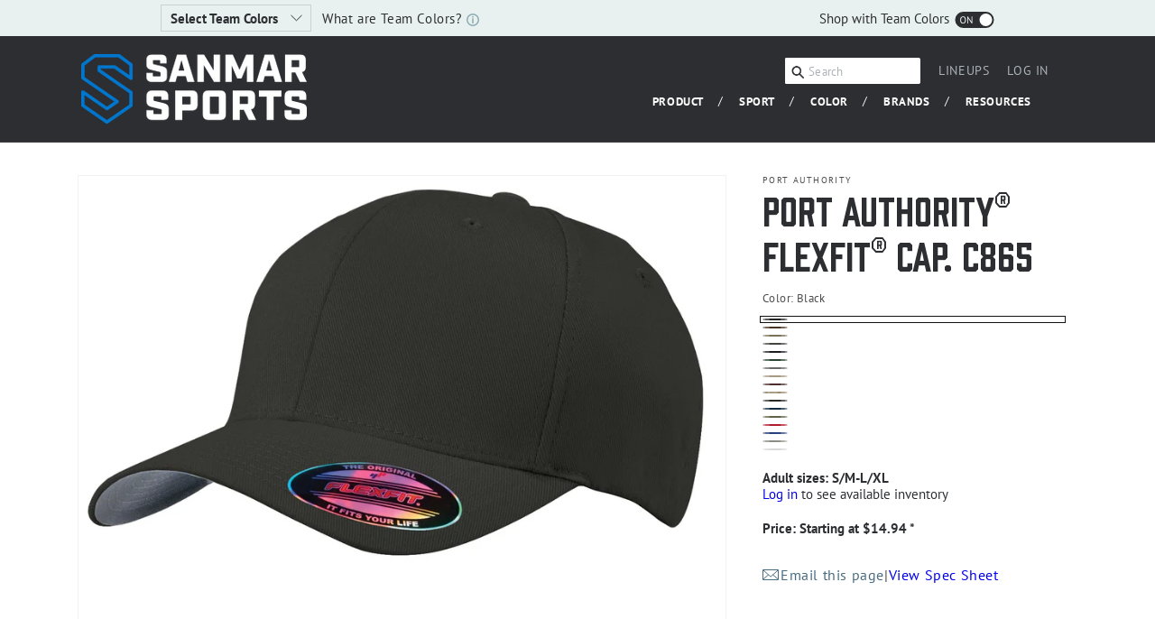

--- FILE ---
content_type: text/html; charset=utf-8
request_url: https://sanmarsports.com/products/c865
body_size: 83868
content:
<!doctype html>
<html class="js" lang="en">
  <head>
    <meta charset="utf-8">
    <meta http-equiv="X-UA-Compatible" content="IE=edge">
    <meta name="viewport" content="width=device-width,initial-scale=1">
    <meta name="theme-color" content="">
    <link rel="canonical" href="https://sanmarsports.com/products/c865"><link rel="preconnect" href="https://fonts.shopifycdn.com" crossorigin><title>
      Port Authority® Flexfit® Cap. C865
 &ndash; SanMar Sports</title>

    
      <meta name="description" content="The original Flexfit cap. Only Flexfit offers poly-weave spandex to assure you get the perfect fit. | Fabric: 63/34/3 poly/cotton twill/spandex (Colors),98/2 poly/spandex (Multicam colors) Structured Mid-profile Closure: Stretch fit Permacurv® bill to maintain proper shape and curve Stretch fit closure">
    

    

<meta property="og:site_name" content="SanMar Sports">
<meta property="og:url" content="https://sanmarsports.com/products/c865">
<meta property="og:title" content="Port Authority® Flexfit® Cap. C865">
<meta property="og:type" content="product">
<meta property="og:description" content="The original Flexfit cap. Only Flexfit offers poly-weave spandex to assure you get the perfect fit. | Fabric: 63/34/3 poly/cotton twill/spandex (Colors),98/2 poly/spandex (Multicam colors) Structured Mid-profile Closure: Stretch fit Permacurv® bill to maintain proper shape and curve Stretch fit closure"><meta property="og:image" content="http://sanmarsports.com/cdn/shop/files/C865_Black_Flat_Front_2010_abfdc84f-b526-4206-859b-31e3ae0ec463.jpg?v=1761876126">
  <meta property="og:image:secure_url" content="https://sanmarsports.com/cdn/shop/files/C865_Black_Flat_Front_2010_abfdc84f-b526-4206-859b-31e3ae0ec463.jpg?v=1761876126">
  <meta property="og:image:width" content="1432">
  <meta property="og:image:height" content="1000"><meta property="og:price:amount" content="14.94">
  <meta property="og:price:currency" content="USD"><meta name="twitter:card" content="summary_large_image">
<meta name="twitter:title" content="Port Authority® Flexfit® Cap. C865">
<meta name="twitter:description" content="The original Flexfit cap. Only Flexfit offers poly-weave spandex to assure you get the perfect fit. | Fabric: 63/34/3 poly/cotton twill/spandex (Colors),98/2 poly/spandex (Multicam colors) Structured Mid-profile Closure: Stretch fit Permacurv® bill to maintain proper shape and curve Stretch fit closure">


    <script src="//sanmarsports.com/cdn/shop/t/1/assets/constants.js?v=132983761750457495441745872852" defer="defer"></script>
    <script src="//sanmarsports.com/cdn/shop/t/1/assets/pubsub.js?v=25310214064522200911745872853" defer="defer"></script>
    <script src="//sanmarsports.com/cdn/shop/t/1/assets/global.js?v=184345515105158409801747422707" defer="defer"></script>
    <script src="//sanmarsports.com/cdn/shop/t/1/assets/details-disclosure.js?v=13653116266235556501745872852" defer="defer"></script>
    <script src="//sanmarsports.com/cdn/shop/t/1/assets/details-modal.js?v=25581673532751508451745872852" defer="defer"></script>
    <script src="//sanmarsports.com/cdn/shop/t/1/assets/search-form.js?v=133129549252120666541745872853" defer="defer"></script><script src="//sanmarsports.com/cdn/shop/t/1/assets/animations.js?v=88693664871331136111745872851" defer="defer"></script><script>window.performance && window.performance.mark && window.performance.mark('shopify.content_for_header.start');</script><meta id="shopify-digital-wallet" name="shopify-digital-wallet" content="/75480563965/digital_wallets/dialog">
<meta name="shopify-checkout-api-token" content="1b5354bcb0f2bd68e6ae3e3ae18961fb">
<meta id="in-context-paypal-metadata" data-shop-id="75480563965" data-venmo-supported="true" data-environment="production" data-locale="en_US" data-paypal-v4="true" data-currency="USD">
<link rel="alternate" type="application/json+oembed" href="https://sanmarsports.com/products/c865.oembed">
<script async="async" src="/checkouts/internal/preloads.js?locale=en-US"></script>
<script id="shopify-features" type="application/json">{"accessToken":"1b5354bcb0f2bd68e6ae3e3ae18961fb","betas":["rich-media-storefront-analytics"],"domain":"sanmarsports.com","predictiveSearch":true,"shopId":75480563965,"locale":"en"}</script>
<script>var Shopify = Shopify || {};
Shopify.shop = "sanmarsports-dev.myshopify.com";
Shopify.locale = "en";
Shopify.currency = {"active":"USD","rate":"1.0"};
Shopify.country = "US";
Shopify.theme = {"name":"Dawn","id":150777659645,"schema_name":"Dawn","schema_version":"15.3.0","theme_store_id":887,"role":"main"};
Shopify.theme.handle = "null";
Shopify.theme.style = {"id":null,"handle":null};
Shopify.cdnHost = "sanmarsports.com/cdn";
Shopify.routes = Shopify.routes || {};
Shopify.routes.root = "/";</script>
<script type="module">!function(o){(o.Shopify=o.Shopify||{}).modules=!0}(window);</script>
<script>!function(o){function n(){var o=[];function n(){o.push(Array.prototype.slice.apply(arguments))}return n.q=o,n}var t=o.Shopify=o.Shopify||{};t.loadFeatures=n(),t.autoloadFeatures=n()}(window);</script>
<script id="shop-js-analytics" type="application/json">{"pageType":"product"}</script>
<script defer="defer" async type="module" src="//sanmarsports.com/cdn/shopifycloud/shop-js/modules/v2/client.init-shop-cart-sync_BN7fPSNr.en.esm.js"></script>
<script defer="defer" async type="module" src="//sanmarsports.com/cdn/shopifycloud/shop-js/modules/v2/chunk.common_Cbph3Kss.esm.js"></script>
<script defer="defer" async type="module" src="//sanmarsports.com/cdn/shopifycloud/shop-js/modules/v2/chunk.modal_DKumMAJ1.esm.js"></script>
<script type="module">
  await import("//sanmarsports.com/cdn/shopifycloud/shop-js/modules/v2/client.init-shop-cart-sync_BN7fPSNr.en.esm.js");
await import("//sanmarsports.com/cdn/shopifycloud/shop-js/modules/v2/chunk.common_Cbph3Kss.esm.js");
await import("//sanmarsports.com/cdn/shopifycloud/shop-js/modules/v2/chunk.modal_DKumMAJ1.esm.js");

  window.Shopify.SignInWithShop?.initShopCartSync?.({"fedCMEnabled":true,"windoidEnabled":true});

</script>
<script id="__st">var __st={"a":75480563965,"offset":-18000,"reqid":"2fe1fae5-3a74-4dca-9597-f75db431368d-1769778998","pageurl":"sanmarsports.com\/products\/c865","u":"145b0d3eace5","p":"product","rtyp":"product","rid":8890108248317};</script>
<script>window.ShopifyPaypalV4VisibilityTracking = true;</script>
<script id="captcha-bootstrap">!function(){'use strict';const t='contact',e='account',n='new_comment',o=[[t,t],['blogs',n],['comments',n],[t,'customer']],c=[[e,'customer_login'],[e,'guest_login'],[e,'recover_customer_password'],[e,'create_customer']],r=t=>t.map((([t,e])=>`form[action*='/${t}']:not([data-nocaptcha='true']) input[name='form_type'][value='${e}']`)).join(','),a=t=>()=>t?[...document.querySelectorAll(t)].map((t=>t.form)):[];function s(){const t=[...o],e=r(t);return a(e)}const i='password',u='form_key',d=['recaptcha-v3-token','g-recaptcha-response','h-captcha-response',i],f=()=>{try{return window.sessionStorage}catch{return}},m='__shopify_v',_=t=>t.elements[u];function p(t,e,n=!1){try{const o=window.sessionStorage,c=JSON.parse(o.getItem(e)),{data:r}=function(t){const{data:e,action:n}=t;return t[m]||n?{data:e,action:n}:{data:t,action:n}}(c);for(const[e,n]of Object.entries(r))t.elements[e]&&(t.elements[e].value=n);n&&o.removeItem(e)}catch(o){console.error('form repopulation failed',{error:o})}}const l='form_type',E='cptcha';function T(t){t.dataset[E]=!0}const w=window,h=w.document,L='Shopify',v='ce_forms',y='captcha';let A=!1;((t,e)=>{const n=(g='f06e6c50-85a8-45c8-87d0-21a2b65856fe',I='https://cdn.shopify.com/shopifycloud/storefront-forms-hcaptcha/ce_storefront_forms_captcha_hcaptcha.v1.5.2.iife.js',D={infoText:'Protected by hCaptcha',privacyText:'Privacy',termsText:'Terms'},(t,e,n)=>{const o=w[L][v],c=o.bindForm;if(c)return c(t,g,e,D).then(n);var r;o.q.push([[t,g,e,D],n]),r=I,A||(h.body.append(Object.assign(h.createElement('script'),{id:'captcha-provider',async:!0,src:r})),A=!0)});var g,I,D;w[L]=w[L]||{},w[L][v]=w[L][v]||{},w[L][v].q=[],w[L][y]=w[L][y]||{},w[L][y].protect=function(t,e){n(t,void 0,e),T(t)},Object.freeze(w[L][y]),function(t,e,n,w,h,L){const[v,y,A,g]=function(t,e,n){const i=e?o:[],u=t?c:[],d=[...i,...u],f=r(d),m=r(i),_=r(d.filter((([t,e])=>n.includes(e))));return[a(f),a(m),a(_),s()]}(w,h,L),I=t=>{const e=t.target;return e instanceof HTMLFormElement?e:e&&e.form},D=t=>v().includes(t);t.addEventListener('submit',(t=>{const e=I(t);if(!e)return;const n=D(e)&&!e.dataset.hcaptchaBound&&!e.dataset.recaptchaBound,o=_(e),c=g().includes(e)&&(!o||!o.value);(n||c)&&t.preventDefault(),c&&!n&&(function(t){try{if(!f())return;!function(t){const e=f();if(!e)return;const n=_(t);if(!n)return;const o=n.value;o&&e.removeItem(o)}(t);const e=Array.from(Array(32),(()=>Math.random().toString(36)[2])).join('');!function(t,e){_(t)||t.append(Object.assign(document.createElement('input'),{type:'hidden',name:u})),t.elements[u].value=e}(t,e),function(t,e){const n=f();if(!n)return;const o=[...t.querySelectorAll(`input[type='${i}']`)].map((({name:t})=>t)),c=[...d,...o],r={};for(const[a,s]of new FormData(t).entries())c.includes(a)||(r[a]=s);n.setItem(e,JSON.stringify({[m]:1,action:t.action,data:r}))}(t,e)}catch(e){console.error('failed to persist form',e)}}(e),e.submit())}));const S=(t,e)=>{t&&!t.dataset[E]&&(n(t,e.some((e=>e===t))),T(t))};for(const o of['focusin','change'])t.addEventListener(o,(t=>{const e=I(t);D(e)&&S(e,y())}));const B=e.get('form_key'),M=e.get(l),P=B&&M;t.addEventListener('DOMContentLoaded',(()=>{const t=y();if(P)for(const e of t)e.elements[l].value===M&&p(e,B);[...new Set([...A(),...v().filter((t=>'true'===t.dataset.shopifyCaptcha))])].forEach((e=>S(e,t)))}))}(h,new URLSearchParams(w.location.search),n,t,e,['guest_login'])})(!0,!0)}();</script>
<script integrity="sha256-4kQ18oKyAcykRKYeNunJcIwy7WH5gtpwJnB7kiuLZ1E=" data-source-attribution="shopify.loadfeatures" defer="defer" src="//sanmarsports.com/cdn/shopifycloud/storefront/assets/storefront/load_feature-a0a9edcb.js" crossorigin="anonymous"></script>
<script data-source-attribution="shopify.dynamic_checkout.dynamic.init">var Shopify=Shopify||{};Shopify.PaymentButton=Shopify.PaymentButton||{isStorefrontPortableWallets:!0,init:function(){window.Shopify.PaymentButton.init=function(){};var t=document.createElement("script");t.src="https://sanmarsports.com/cdn/shopifycloud/portable-wallets/latest/portable-wallets.en.js",t.type="module",document.head.appendChild(t)}};
</script>
<script data-source-attribution="shopify.dynamic_checkout.buyer_consent">
  function portableWalletsHideBuyerConsent(e){var t=document.getElementById("shopify-buyer-consent"),n=document.getElementById("shopify-subscription-policy-button");t&&n&&(t.classList.add("hidden"),t.setAttribute("aria-hidden","true"),n.removeEventListener("click",e))}function portableWalletsShowBuyerConsent(e){var t=document.getElementById("shopify-buyer-consent"),n=document.getElementById("shopify-subscription-policy-button");t&&n&&(t.classList.remove("hidden"),t.removeAttribute("aria-hidden"),n.addEventListener("click",e))}window.Shopify?.PaymentButton&&(window.Shopify.PaymentButton.hideBuyerConsent=portableWalletsHideBuyerConsent,window.Shopify.PaymentButton.showBuyerConsent=portableWalletsShowBuyerConsent);
</script>
<script data-source-attribution="shopify.dynamic_checkout.cart.bootstrap">document.addEventListener("DOMContentLoaded",(function(){function t(){return document.querySelector("shopify-accelerated-checkout-cart, shopify-accelerated-checkout")}if(t())Shopify.PaymentButton.init();else{new MutationObserver((function(e,n){t()&&(Shopify.PaymentButton.init(),n.disconnect())})).observe(document.body,{childList:!0,subtree:!0})}}));
</script>
<link id="shopify-accelerated-checkout-styles" rel="stylesheet" media="screen" href="https://sanmarsports.com/cdn/shopifycloud/portable-wallets/latest/accelerated-checkout-backwards-compat.css" crossorigin="anonymous">
<style id="shopify-accelerated-checkout-cart">
        #shopify-buyer-consent {
  margin-top: 1em;
  display: inline-block;
  width: 100%;
}

#shopify-buyer-consent.hidden {
  display: none;
}

#shopify-subscription-policy-button {
  background: none;
  border: none;
  padding: 0;
  text-decoration: underline;
  font-size: inherit;
  cursor: pointer;
}

#shopify-subscription-policy-button::before {
  box-shadow: none;
}

      </style>
<script id="sections-script" data-sections="header" defer="defer" src="//sanmarsports.com/cdn/shop/t/1/compiled_assets/scripts.js?v=164622"></script>
<script>window.performance && window.performance.mark && window.performance.mark('shopify.content_for_header.end');</script>


    <style data-shopify>
      @font-face {
  font-family: "PT Sans";
  font-weight: 400;
  font-style: normal;
  font-display: swap;
  src: url("//sanmarsports.com/cdn/fonts/pt_sans/ptsans_n4.83e02f6420db1e9af259d3d7856d73a9dc4fb7ab.woff2") format("woff2"),
       url("//sanmarsports.com/cdn/fonts/pt_sans/ptsans_n4.031cf9b26e734268d68c385b0ff08ff26d8b4b6b.woff") format("woff");
}

      @font-face {
  font-family: "PT Sans";
  font-weight: 700;
  font-style: normal;
  font-display: swap;
  src: url("//sanmarsports.com/cdn/fonts/pt_sans/ptsans_n7.304287b69b0b43b7d5b0f947011857fe41849126.woff2") format("woff2"),
       url("//sanmarsports.com/cdn/fonts/pt_sans/ptsans_n7.6044f7e686f0b0c443754a8289995e64f1aba322.woff") format("woff");
}

      @font-face {
  font-family: "PT Sans";
  font-weight: 400;
  font-style: italic;
  font-display: swap;
  src: url("//sanmarsports.com/cdn/fonts/pt_sans/ptsans_i4.13d0fa4d8e97d77e57a7b87d374df76447561c38.woff2") format("woff2"),
       url("//sanmarsports.com/cdn/fonts/pt_sans/ptsans_i4.1ffe088c0458ba08706c5025ac59c175cc6ceb8d.woff") format("woff");
}

      @font-face {
  font-family: "PT Sans";
  font-weight: 700;
  font-style: italic;
  font-display: swap;
  src: url("//sanmarsports.com/cdn/fonts/pt_sans/ptsans_i7.525de7532113d6a475ae29f6a88f8539c3238ecb.woff2") format("woff2"),
       url("//sanmarsports.com/cdn/fonts/pt_sans/ptsans_i7.128ef16b0a49f64f8629b93373d2c7806f936889.woff") format("woff");
}

      @font-face {
  font-family: "PT Sans";
  font-weight: 400;
  font-style: normal;
  font-display: swap;
  src: url("//sanmarsports.com/cdn/fonts/pt_sans/ptsans_n4.83e02f6420db1e9af259d3d7856d73a9dc4fb7ab.woff2") format("woff2"),
       url("//sanmarsports.com/cdn/fonts/pt_sans/ptsans_n4.031cf9b26e734268d68c385b0ff08ff26d8b4b6b.woff") format("woff");
}


      
        :root,
        .color-scheme-1 {
          --color-background: 255,255,255;
        
          --gradient-background: #ffffff;
        

        

        --color-foreground: 18,18,18;
        --color-background-contrast: 191,191,191;
        --color-shadow: 18,18,18;
        --color-button: 18,18,18;
        --color-button-text: 255,255,255;
        --color-secondary-button: 255,255,255;
        --color-secondary-button-text: 18,18,18;
        --color-link: 18,18,18;
        --color-badge-foreground: 18,18,18;
        --color-badge-background: 255,255,255;
        --color-badge-border: 18,18,18;
        --payment-terms-background-color: rgb(255 255 255);
      }
      
        
        .color-scheme-2 {
          --color-background: 243,243,243;
        
          --gradient-background: #f3f3f3;
        

        

        --color-foreground: 18,18,18;
        --color-background-contrast: 179,179,179;
        --color-shadow: 18,18,18;
        --color-button: 18,18,18;
        --color-button-text: 243,243,243;
        --color-secondary-button: 243,243,243;
        --color-secondary-button-text: 18,18,18;
        --color-link: 18,18,18;
        --color-badge-foreground: 18,18,18;
        --color-badge-background: 243,243,243;
        --color-badge-border: 18,18,18;
        --payment-terms-background-color: rgb(243 243 243);
      }
      
        
        .color-scheme-3 {
          --color-background: 36,40,51;
        
          --gradient-background: #242833;
        

        

        --color-foreground: 255,255,255;
        --color-background-contrast: 47,52,66;
        --color-shadow: 18,18,18;
        --color-button: 255,255,255;
        --color-button-text: 0,0,0;
        --color-secondary-button: 36,40,51;
        --color-secondary-button-text: 255,255,255;
        --color-link: 255,255,255;
        --color-badge-foreground: 255,255,255;
        --color-badge-background: 36,40,51;
        --color-badge-border: 255,255,255;
        --payment-terms-background-color: rgb(36 40 51);
      }
      
        
        .color-scheme-4 {
          --color-background: 18,18,18;
        
          --gradient-background: #121212;
        

        

        --color-foreground: 255,255,255;
        --color-background-contrast: 146,146,146;
        --color-shadow: 18,18,18;
        --color-button: 255,255,255;
        --color-button-text: 18,18,18;
        --color-secondary-button: 18,18,18;
        --color-secondary-button-text: 255,255,255;
        --color-link: 255,255,255;
        --color-badge-foreground: 255,255,255;
        --color-badge-background: 18,18,18;
        --color-badge-border: 255,255,255;
        --payment-terms-background-color: rgb(18 18 18);
      }
      
        
        .color-scheme-5 {
          --color-background: 0,120,218;
        
          --gradient-background: #0078da;
        

        

        --color-foreground: 255,255,255;
        --color-background-contrast: 0,50,90;
        --color-shadow: 18,18,18;
        --color-button: 255,255,255;
        --color-button-text: 0,120,218;
        --color-secondary-button: 0,120,218;
        --color-secondary-button-text: 255,255,255;
        --color-link: 255,255,255;
        --color-badge-foreground: 255,255,255;
        --color-badge-background: 0,120,218;
        --color-badge-border: 255,255,255;
        --payment-terms-background-color: rgb(0 120 218);
      }
      
        
        .color-scheme-8cffa73d-72b0-466c-9d6b-5e9e6fd14b6f {
          --color-background: 44,46,50;
        
          --gradient-background: #2c2e32;
        

        

        --color-foreground: 255,255,255;
        --color-background-contrast: 56,58,64;
        --color-shadow: 44,46,50;
        --color-button: 255,255,255;
        --color-button-text: 255,255,255;
        --color-secondary-button: 44,46,50;
        --color-secondary-button-text: 255,255,255;
        --color-link: 255,255,255;
        --color-badge-foreground: 255,255,255;
        --color-badge-background: 44,46,50;
        --color-badge-border: 255,255,255;
        --payment-terms-background-color: rgb(44 46 50);
      }
      
        
        .color-scheme-40d9383c-f21f-4587-9456-9d848226e7d4 {
          --color-background: 255,255,255;
        
          --gradient-background: #ffffff;
        

        

        --color-foreground: 44,46,50;
        --color-background-contrast: 191,191,191;
        --color-shadow: 18,18,18;
        --color-button: 44,46,50;
        --color-button-text: 255,255,255;
        --color-secondary-button: 255,255,255;
        --color-secondary-button-text: 18,18,18;
        --color-link: 18,18,18;
        --color-badge-foreground: 44,46,50;
        --color-badge-background: 255,255,255;
        --color-badge-border: 44,46,50;
        --payment-terms-background-color: rgb(255 255 255);
      }
      
        
        .color-scheme-c28b9acd-a547-4f34-bfbc-8191e73503c9 {
          --color-background: 255,255,255;
        
          --gradient-background: #ffffff;
        

        

        --color-foreground: 44,46,50;
        --color-background-contrast: 191,191,191;
        --color-shadow: 18,18,18;
        --color-button: 255,255,255;
        --color-button-text: 255,255,255;
        --color-secondary-button: 255,255,255;
        --color-secondary-button-text: 18,18,18;
        --color-link: 18,18,18;
        --color-badge-foreground: 44,46,50;
        --color-badge-background: 255,255,255;
        --color-badge-border: 44,46,50;
        --payment-terms-background-color: rgb(255 255 255);
      }
      

      body, .color-scheme-1, .color-scheme-2, .color-scheme-3, .color-scheme-4, .color-scheme-5, .color-scheme-8cffa73d-72b0-466c-9d6b-5e9e6fd14b6f, .color-scheme-40d9383c-f21f-4587-9456-9d848226e7d4, .color-scheme-c28b9acd-a547-4f34-bfbc-8191e73503c9 {
        color: rgba(var(--color-foreground), 0.75);
        background-color: rgb(var(--color-background));
      }

      :root {
        --font-body-family: "PT Sans", sans-serif;
        --font-body-style: normal;
        --font-body-weight: 400;
        --font-body-weight-bold: 700;

        --font-heading-family: "PT Sans", sans-serif;
        --font-heading-style: normal;
        --font-heading-weight: 400;

        --font-body-scale: 1.0;
        --font-heading-scale: 1.0;

        --media-padding: px;
        --media-border-opacity: 0.05;
        --media-border-width: 1px;
        --media-radius: 0px;
        --media-shadow-opacity: 0.0;
        --media-shadow-horizontal-offset: 0px;
        --media-shadow-vertical-offset: 4px;
        --media-shadow-blur-radius: 5px;
        --media-shadow-visible: 0;

        --page-width: 120rem;
        --page-width-margin: 0rem;

        --product-card-image-padding: 0.0rem;
        --product-card-corner-radius: 0.0rem;
        --product-card-text-alignment: left;
        --product-card-border-width: 0.0rem;
        --product-card-border-opacity: 0.1;
        --product-card-shadow-opacity: 0.0;
        --product-card-shadow-visible: 0;
        --product-card-shadow-horizontal-offset: 0.0rem;
        --product-card-shadow-vertical-offset: 0.4rem;
        --product-card-shadow-blur-radius: 0.5rem;

        --collection-card-image-padding: 0.0rem;
        --collection-card-corner-radius: 0.0rem;
        --collection-card-text-alignment: left;
        --collection-card-border-width: 0.0rem;
        --collection-card-border-opacity: 0.1;
        --collection-card-shadow-opacity: 0.0;
        --collection-card-shadow-visible: 0;
        --collection-card-shadow-horizontal-offset: 0.0rem;
        --collection-card-shadow-vertical-offset: 0.4rem;
        --collection-card-shadow-blur-radius: 0.5rem;

        --blog-card-image-padding: 0.0rem;
        --blog-card-corner-radius: 0.0rem;
        --blog-card-text-alignment: left;
        --blog-card-border-width: 0.0rem;
        --blog-card-border-opacity: 0.1;
        --blog-card-shadow-opacity: 0.0;
        --blog-card-shadow-visible: 0;
        --blog-card-shadow-horizontal-offset: 0.0rem;
        --blog-card-shadow-vertical-offset: 0.4rem;
        --blog-card-shadow-blur-radius: 0.5rem;

        --badge-corner-radius: 4.0rem;

        --popup-border-width: 1px;
        --popup-border-opacity: 0.1;
        --popup-corner-radius: 0px;
        --popup-shadow-opacity: 0.05;
        --popup-shadow-horizontal-offset: 0px;
        --popup-shadow-vertical-offset: 4px;
        --popup-shadow-blur-radius: 5px;

        --drawer-border-width: 1px;
        --drawer-border-opacity: 0.1;
        --drawer-shadow-opacity: 0.0;
        --drawer-shadow-horizontal-offset: 0px;
        --drawer-shadow-vertical-offset: 4px;
        --drawer-shadow-blur-radius: 5px;

        --spacing-sections-desktop: 0px;
        --spacing-sections-mobile: 0px;

        --grid-desktop-vertical-spacing: 8px;
        --grid-desktop-horizontal-spacing: 8px;
        --grid-mobile-vertical-spacing: 4px;
        --grid-mobile-horizontal-spacing: 4px;

        --text-boxes-border-opacity: 0.1;
        --text-boxes-border-width: 0px;
        --text-boxes-radius: 0px;
        --text-boxes-shadow-opacity: 0.0;
        --text-boxes-shadow-visible: 0;
        --text-boxes-shadow-horizontal-offset: 0px;
        --text-boxes-shadow-vertical-offset: 4px;
        --text-boxes-shadow-blur-radius: 5px;

        --buttons-radius: 0px;
        --buttons-radius-outset: 0px;
        --buttons-border-width: 1px;
        --buttons-border-opacity: 1.0;
        --buttons-shadow-opacity: 0.0;
        --buttons-shadow-visible: 0;
        --buttons-shadow-horizontal-offset: 0px;
        --buttons-shadow-vertical-offset: 4px;
        --buttons-shadow-blur-radius: 5px;
        --buttons-border-offset: 0px;

        --inputs-radius: 0px;
        --inputs-border-width: 1px;
        --inputs-border-opacity: 0.55;
        --inputs-shadow-opacity: 0.0;
        --inputs-shadow-horizontal-offset: 0px;
        --inputs-margin-offset: 0px;
        --inputs-shadow-vertical-offset: 4px;
        --inputs-shadow-blur-radius: 5px;
        --inputs-radius-outset: 0px;

        --variant-pills-radius: 40px;
        --variant-pills-border-width: 1px;
        --variant-pills-border-opacity: 0.55;
        --variant-pills-shadow-opacity: 0.0;
        --variant-pills-shadow-horizontal-offset: 0px;
        --variant-pills-shadow-vertical-offset: 4px;
        --variant-pills-shadow-blur-radius: 5px;
      }

      *,
      *::before,
      *::after {
        box-sizing: inherit;
      }

      html {
        box-sizing: border-box;
        font-size: calc(var(--font-body-scale) * 62.5%);
        height: 100%;
      }

      body {
        display: grid;
        grid-template-rows: auto auto 1fr auto;
        grid-template-columns: 100%;
        min-height: 100%;
        margin: 0;
        font-size: 1.5rem;
        letter-spacing: 0.06rem;
        line-height: calc(1 + 0.8 / var(--font-body-scale));
        font-family: var(--font-body-family);
        font-style: var(--font-body-style);
        font-weight: var(--font-body-weight);
      }

      @media screen and (min-width: 750px) {
        body {
          font-size: 1.6rem;
        }
      }
    </style>

    <link href="//sanmarsports.com/cdn/shop/t/1/assets/base.css?v=159841507637079171801745872851" rel="stylesheet" type="text/css" media="all" />
    <link rel="stylesheet" href="//sanmarsports.com/cdn/shop/t/1/assets/component-cart-items.css?v=123238115697927560811745872851" media="print" onload="this.media='all'">
      <link rel="preload" as="font" href="//sanmarsports.com/cdn/fonts/pt_sans/ptsans_n4.83e02f6420db1e9af259d3d7856d73a9dc4fb7ab.woff2" type="font/woff2" crossorigin>
      

      <link rel="preload" as="font" href="//sanmarsports.com/cdn/fonts/pt_sans/ptsans_n4.83e02f6420db1e9af259d3d7856d73a9dc4fb7ab.woff2" type="font/woff2" crossorigin>
      
<link
        rel="stylesheet"
        href="//sanmarsports.com/cdn/shop/t/1/assets/component-predictive-search.css?v=118923337488134913561745872852"
        media="print"
        onload="this.media='all'"
      ><script>
      if (Shopify.designMode) {
        document.documentElement.classList.add('shopify-design-mode');
      }
    </script>
  
  <script src="//sanmarsports.com/cdn/shop/t/1/assets/swiper-bundle.min.js?v=155997482250694090921747360435" type="text/javascript"></script>
  <script src="https://cdnjs.cloudflare.com/ajax/libs/jquery/3.7.1/jquery.min.js" integrity="sha512-v2CJ7UaYy4JwqLDIrZUI/4hqeoQieOmAZNXBeQyjo21dadnwR+8ZaIJVT8EE2iyI61OV8e6M8PP2/4hpQINQ/g==" crossorigin="anonymous" referrerpolicy="no-referrer"></script>
  <script src="//sanmarsports.com/cdn/shop/t/1/assets/_team-colors-global.js?v=105445339015452189621750804326" type="text/javascript"></script>
  <script src="//sanmarsports.com/cdn/shop/t/1/assets/select-team-color-global.js?v=110958884481322345531750806844" type="text/javascript"></script>  
  
  <link rel="stylesheet" href="//sanmarsports.com/cdn/shop/t/1/assets/custom-styles.css?v=123427721913587941061756161955">
  <link rel="stylesheet" href="//sanmarsports.com/cdn/shop/t/1/assets/_team-colors-global.css?v=137603722640394709641749659364">
  <link rel="stylesheet" href="//sanmarsports.com/cdn/shop/t/1/assets/swiper-bundle.min.css?v=150144912326914277371747360450">
  <!-- BEGIN app block: shopify://apps/customify/blocks/button-customize/0cb55c9f-fdee-4f0f-864c-f296929a4bbb -->
<script>
	
		var app_name = 'customify'
		var product_ori_id = '8890108248317';
		var product_ori_handle = 'c865';
		var product_detail = {id:'8890108248317',handle:'c865'};
		window.jQuery || document.write("<script src='//ajax.googleapis.com/ajax/libs/jquery/3.1.1/jquery.min.js'>\x3C/script>")

		document.addEventListener('cstHideBuyButton', function(){
			//event to run hide buyButton
			var hideBuyBtn = '.shopify-payment-button'
			if(hideBuyBtn != ''){
				jQuery(document).ready(function(){
					setTimeout(function(){
						jQuery(".shopify-payment-button").hide()
					},400)
				})
			}
		})
		document.addEventListener('cstHideAddToCart', function(){
			//event to run hide buyButton
			var hideBuyBtn = ''
			if(hideBuyBtn != ''){
				jQuery(document).ready(function(){
					setTimeout(function(){
						jQuery("").hide()
					},400)
				})
			}
		})

		if (typeof jQuery != 'undefined'){
			jQuery(document).on("click","#customify-link",function(e){
				e.preventDefault()
				console.log("click")
				window.location.href = $(this).attr("href")
			})
		}
</script>

<script src="/apps/customify/js_api_v2/call/8890108248317.js" defer></script>




<script>
	window.isCstCartExist = true
	window.cartItemSelector_ = null
	window.cartItemPriceSelector_ = null
	window.hideCartCount_ = null
	if(typeof cst_money_with_currency_format == "undefined"){
		window.cst_money_formate = "${{amount}}"
		window.cst_money_with_currency_format = "${{amount}} USD"
		window.isCstCartExist = false
	}
</script>



<!-- END app block --><!-- BEGIN app block: shopify://apps/helium-customer-fields/blocks/app-embed/bab58598-3e6a-4377-aaaa-97189b15f131 -->







































<script>
  if ('CF' in window) {
    window.CF.appEmbedEnabled = true;
  } else {
    window.CF = {
      appEmbedEnabled: true,
    };
  }

  window.CF.editAccountFormId = "";
  window.CF.registrationFormId = "";
</script>

<!-- BEGIN app snippet: patch-registration-links -->







































<script>
  function patchRegistrationLinks() {
    const PATCHABLE_LINKS_SELECTOR = 'a[href*="/account/register"]';

    const search = new URLSearchParams(window.location.search);
    const checkoutUrl = search.get('checkout_url');
    const returnUrl = search.get('return_url');

    const redirectUrl = checkoutUrl || returnUrl;
    if (!redirectUrl) return;

    const registrationLinks = Array.from(document.querySelectorAll(PATCHABLE_LINKS_SELECTOR));
    registrationLinks.forEach(link => {
      const url = new URL(link.href);

      url.searchParams.set('return_url', redirectUrl);

      link.href = url.href;
    });
  }

  if (['complete', 'interactive', 'loaded'].includes(document.readyState)) {
    patchRegistrationLinks();
  } else {
    document.addEventListener('DOMContentLoaded', () => patchRegistrationLinks());
  }
</script><!-- END app snippet -->
<!-- BEGIN app snippet: patch-login-grecaptcha-conflict -->







































<script>
  // Fixes a problem where both grecaptcha and hcaptcha response fields are included in the /account/login form submission
  // resulting in a 404 on the /challenge page.
  // This is caused by our triggerShopifyRecaptchaLoad function in initialize-forms.liquid.ejs
  // The fix itself just removes the unnecessary g-recaptcha-response input

  function patchLoginGrecaptchaConflict() {
    Array.from(document.querySelectorAll('form')).forEach(form => {
      form.addEventListener('submit', e => {
        const grecaptchaResponse = form.querySelector('[name="g-recaptcha-response"]');
        const hcaptchaResponse = form.querySelector('[name="h-captcha-response"]');

        if (grecaptchaResponse && hcaptchaResponse) {
          // Can't use both. Only keep hcaptcha response field.
          grecaptchaResponse.parentElement.removeChild(grecaptchaResponse);
        }
      })
    })
  }

  if (['complete', 'interactive', 'loaded'].includes(document.readyState)) {
    patchLoginGrecaptchaConflict();
  } else {
    document.addEventListener('DOMContentLoaded', () => patchLoginGrecaptchaConflict());
  }
</script><!-- END app snippet -->
<!-- BEGIN app snippet: embed-data -->





















































<script>
  window.CF.version = "5.2.4";
  window.CF.environment = 
  {
  
  "domain": "sanmarsports-dev.myshopify.com",
  "baseApiUrl": "https:\/\/app.customerfields.com",
  "captchaSiteKey": "6Ld0f2UrAAAAAEN5gyA7IhudJndTH_DEW62mBEbB",
  "captchaEnabled": true,
  "proxyPath": "\/tools\/customr",
  "countries": [{"name":"Afghanistan","code":"AF"},{"name":"Åland Islands","code":"AX"},{"name":"Albania","code":"AL"},{"name":"Algeria","code":"DZ"},{"name":"Andorra","code":"AD"},{"name":"Angola","code":"AO"},{"name":"Anguilla","code":"AI"},{"name":"Antigua \u0026 Barbuda","code":"AG"},{"name":"Argentina","code":"AR","provinces":[{"name":"Buenos Aires Province","code":"B"},{"name":"Catamarca","code":"K"},{"name":"Chaco","code":"H"},{"name":"Chubut","code":"U"},{"name":"Buenos Aires (Autonomous City)","code":"C"},{"name":"Córdoba","code":"X"},{"name":"Corrientes","code":"W"},{"name":"Entre Ríos","code":"E"},{"name":"Formosa","code":"P"},{"name":"Jujuy","code":"Y"},{"name":"La Pampa","code":"L"},{"name":"La Rioja","code":"F"},{"name":"Mendoza","code":"M"},{"name":"Misiones","code":"N"},{"name":"Neuquén","code":"Q"},{"name":"Río Negro","code":"R"},{"name":"Salta","code":"A"},{"name":"San Juan","code":"J"},{"name":"San Luis","code":"D"},{"name":"Santa Cruz","code":"Z"},{"name":"Santa Fe","code":"S"},{"name":"Santiago del Estero","code":"G"},{"name":"Tierra del Fuego","code":"V"},{"name":"Tucumán","code":"T"}]},{"name":"Armenia","code":"AM"},{"name":"Aruba","code":"AW"},{"name":"Ascension Island","code":"AC"},{"name":"Australia","code":"AU","provinces":[{"name":"Australian Capital Territory","code":"ACT"},{"name":"New South Wales","code":"NSW"},{"name":"Northern Territory","code":"NT"},{"name":"Queensland","code":"QLD"},{"name":"South Australia","code":"SA"},{"name":"Tasmania","code":"TAS"},{"name":"Victoria","code":"VIC"},{"name":"Western Australia","code":"WA"}]},{"name":"Austria","code":"AT"},{"name":"Azerbaijan","code":"AZ"},{"name":"Bahamas","code":"BS"},{"name":"Bahrain","code":"BH"},{"name":"Bangladesh","code":"BD"},{"name":"Barbados","code":"BB"},{"name":"Belarus","code":"BY"},{"name":"Belgium","code":"BE"},{"name":"Belize","code":"BZ"},{"name":"Benin","code":"BJ"},{"name":"Bermuda","code":"BM"},{"name":"Bhutan","code":"BT"},{"name":"Bolivia","code":"BO"},{"name":"Bosnia \u0026 Herzegovina","code":"BA"},{"name":"Botswana","code":"BW"},{"name":"Brazil","code":"BR","provinces":[{"name":"Acre","code":"AC"},{"name":"Alagoas","code":"AL"},{"name":"Amapá","code":"AP"},{"name":"Amazonas","code":"AM"},{"name":"Bahia","code":"BA"},{"name":"Ceará","code":"CE"},{"name":"Federal District","code":"DF"},{"name":"Espírito Santo","code":"ES"},{"name":"Goiás","code":"GO"},{"name":"Maranhão","code":"MA"},{"name":"Mato Grosso","code":"MT"},{"name":"Mato Grosso do Sul","code":"MS"},{"name":"Minas Gerais","code":"MG"},{"name":"Pará","code":"PA"},{"name":"Paraíba","code":"PB"},{"name":"Paraná","code":"PR"},{"name":"Pernambuco","code":"PE"},{"name":"Piauí","code":"PI"},{"name":"Rio Grande do Norte","code":"RN"},{"name":"Rio Grande do Sul","code":"RS"},{"name":"Rio de Janeiro","code":"RJ"},{"name":"Rondônia","code":"RO"},{"name":"Roraima","code":"RR"},{"name":"Santa Catarina","code":"SC"},{"name":"São Paulo","code":"SP"},{"name":"Sergipe","code":"SE"},{"name":"Tocantins","code":"TO"}]},{"name":"British Indian Ocean Territory","code":"IO"},{"name":"British Virgin Islands","code":"VG"},{"name":"Brunei","code":"BN"},{"name":"Bulgaria","code":"BG"},{"name":"Burkina Faso","code":"BF"},{"name":"Burundi","code":"BI"},{"name":"Cambodia","code":"KH"},{"name":"Cameroon","code":"CM"},{"name":"Canada","code":"CA","provinces":[{"name":"Alberta","code":"AB"},{"name":"British Columbia","code":"BC"},{"name":"Manitoba","code":"MB"},{"name":"New Brunswick","code":"NB"},{"name":"Newfoundland and Labrador","code":"NL"},{"name":"Northwest Territories","code":"NT"},{"name":"Nova Scotia","code":"NS"},{"name":"Nunavut","code":"NU"},{"name":"Ontario","code":"ON"},{"name":"Prince Edward Island","code":"PE"},{"name":"Quebec","code":"QC"},{"name":"Saskatchewan","code":"SK"},{"name":"Yukon","code":"YT"}]},{"name":"Cape Verde","code":"CV"},{"name":"Caribbean Netherlands","code":"BQ"},{"name":"Cayman Islands","code":"KY"},{"name":"Central African Republic","code":"CF"},{"name":"Chad","code":"TD"},{"name":"Chile","code":"CL","provinces":[{"name":"Arica y Parinacota","code":"AP"},{"name":"Tarapacá","code":"TA"},{"name":"Antofagasta","code":"AN"},{"name":"Atacama","code":"AT"},{"name":"Coquimbo","code":"CO"},{"name":"Valparaíso","code":"VS"},{"name":"Santiago Metropolitan","code":"RM"},{"name":"Libertador General Bernardo O’Higgins","code":"LI"},{"name":"Maule","code":"ML"},{"name":"Ñuble","code":"NB"},{"name":"Bío Bío","code":"BI"},{"name":"Araucanía","code":"AR"},{"name":"Los Ríos","code":"LR"},{"name":"Los Lagos","code":"LL"},{"name":"Aysén","code":"AI"},{"name":"Magallanes Region","code":"MA"}]},{"name":"China","code":"CN","provinces":[{"name":"Anhui","code":"AH"},{"name":"Beijing","code":"BJ"},{"name":"Chongqing","code":"CQ"},{"name":"Fujian","code":"FJ"},{"name":"Gansu","code":"GS"},{"name":"Guangdong","code":"GD"},{"name":"Guangxi","code":"GX"},{"name":"Guizhou","code":"GZ"},{"name":"Hainan","code":"HI"},{"name":"Hebei","code":"HE"},{"name":"Heilongjiang","code":"HL"},{"name":"Henan","code":"HA"},{"name":"Hubei","code":"HB"},{"name":"Hunan","code":"HN"},{"name":"Inner Mongolia","code":"NM"},{"name":"Jiangsu","code":"JS"},{"name":"Jiangxi","code":"JX"},{"name":"Jilin","code":"JL"},{"name":"Liaoning","code":"LN"},{"name":"Ningxia","code":"NX"},{"name":"Qinghai","code":"QH"},{"name":"Shaanxi","code":"SN"},{"name":"Shandong","code":"SD"},{"name":"Shanghai","code":"SH"},{"name":"Shanxi","code":"SX"},{"name":"Sichuan","code":"SC"},{"name":"Tianjin","code":"TJ"},{"name":"Xinjiang","code":"XJ"},{"name":"Tibet","code":"YZ"},{"name":"Yunnan","code":"YN"},{"name":"Zhejiang","code":"ZJ"}]},{"name":"Christmas Island","code":"CX"},{"name":"Cocos (Keeling) Islands","code":"CC"},{"name":"Colombia","code":"CO","provinces":[{"name":"Capital District","code":"DC"},{"name":"Amazonas","code":"AMA"},{"name":"Antioquia","code":"ANT"},{"name":"Arauca","code":"ARA"},{"name":"Atlántico","code":"ATL"},{"name":"Bolívar","code":"BOL"},{"name":"Boyacá","code":"BOY"},{"name":"Caldas","code":"CAL"},{"name":"Caquetá","code":"CAQ"},{"name":"Casanare","code":"CAS"},{"name":"Cauca","code":"CAU"},{"name":"Cesar","code":"CES"},{"name":"Chocó","code":"CHO"},{"name":"Córdoba","code":"COR"},{"name":"Cundinamarca","code":"CUN"},{"name":"Guainía","code":"GUA"},{"name":"Guaviare","code":"GUV"},{"name":"Huila","code":"HUI"},{"name":"La Guajira","code":"LAG"},{"name":"Magdalena","code":"MAG"},{"name":"Meta","code":"MET"},{"name":"Nariño","code":"NAR"},{"name":"Norte de Santander","code":"NSA"},{"name":"Putumayo","code":"PUT"},{"name":"Quindío","code":"QUI"},{"name":"Risaralda","code":"RIS"},{"name":"San Andrés \u0026 Providencia","code":"SAP"},{"name":"Santander","code":"SAN"},{"name":"Sucre","code":"SUC"},{"name":"Tolima","code":"TOL"},{"name":"Valle del Cauca","code":"VAC"},{"name":"Vaupés","code":"VAU"},{"name":"Vichada","code":"VID"}]},{"name":"Comoros","code":"KM"},{"name":"Congo - Brazzaville","code":"CG"},{"name":"Congo - Kinshasa","code":"CD"},{"name":"Cook Islands","code":"CK"},{"name":"Costa Rica","code":"CR","provinces":[{"name":"Alajuela","code":"CR-A"},{"name":"Cartago","code":"CR-C"},{"name":"Guanacaste","code":"CR-G"},{"name":"Heredia","code":"CR-H"},{"name":"Limón","code":"CR-L"},{"name":"Puntarenas","code":"CR-P"},{"name":"San José","code":"CR-SJ"}]},{"name":"Croatia","code":"HR"},{"name":"Curaçao","code":"CW"},{"name":"Cyprus","code":"CY"},{"name":"Czechia","code":"CZ"},{"name":"Côte d’Ivoire","code":"CI"},{"name":"Denmark","code":"DK"},{"name":"Djibouti","code":"DJ"},{"name":"Dominica","code":"DM"},{"name":"Dominican Republic","code":"DO"},{"name":"Ecuador","code":"EC"},{"name":"Egypt","code":"EG","provinces":[{"name":"6th of October","code":"SU"},{"name":"Al Sharqia","code":"SHR"},{"name":"Alexandria","code":"ALX"},{"name":"Aswan","code":"ASN"},{"name":"Asyut","code":"AST"},{"name":"Beheira","code":"BH"},{"name":"Beni Suef","code":"BNS"},{"name":"Cairo","code":"C"},{"name":"Dakahlia","code":"DK"},{"name":"Damietta","code":"DT"},{"name":"Faiyum","code":"FYM"},{"name":"Gharbia","code":"GH"},{"name":"Giza","code":"GZ"},{"name":"Helwan","code":"HU"},{"name":"Ismailia","code":"IS"},{"name":"Kafr el-Sheikh","code":"KFS"},{"name":"Luxor","code":"LX"},{"name":"Matrouh","code":"MT"},{"name":"Minya","code":"MN"},{"name":"Monufia","code":"MNF"},{"name":"New Valley","code":"WAD"},{"name":"North Sinai","code":"SIN"},{"name":"Port Said","code":"PTS"},{"name":"Qalyubia","code":"KB"},{"name":"Qena","code":"KN"},{"name":"Red Sea","code":"BA"},{"name":"Sohag","code":"SHG"},{"name":"South Sinai","code":"JS"},{"name":"Suez","code":"SUZ"}]},{"name":"El Salvador","code":"SV","provinces":[{"name":"Ahuachapán","code":"SV-AH"},{"name":"Cabañas","code":"SV-CA"},{"name":"Chalatenango","code":"SV-CH"},{"name":"Cuscatlán","code":"SV-CU"},{"name":"La Libertad","code":"SV-LI"},{"name":"La Paz","code":"SV-PA"},{"name":"La Unión","code":"SV-UN"},{"name":"Morazán","code":"SV-MO"},{"name":"San Miguel","code":"SV-SM"},{"name":"San Salvador","code":"SV-SS"},{"name":"San Vicente","code":"SV-SV"},{"name":"Santa Ana","code":"SV-SA"},{"name":"Sonsonate","code":"SV-SO"},{"name":"Usulután","code":"SV-US"}]},{"name":"Equatorial Guinea","code":"GQ"},{"name":"Eritrea","code":"ER"},{"name":"Estonia","code":"EE"},{"name":"Eswatini","code":"SZ"},{"name":"Ethiopia","code":"ET"},{"name":"Falkland Islands","code":"FK"},{"name":"Faroe Islands","code":"FO"},{"name":"Fiji","code":"FJ"},{"name":"Finland","code":"FI"},{"name":"France","code":"FR"},{"name":"French Guiana","code":"GF"},{"name":"French Polynesia","code":"PF"},{"name":"French Southern Territories","code":"TF"},{"name":"Gabon","code":"GA"},{"name":"Gambia","code":"GM"},{"name":"Georgia","code":"GE"},{"name":"Germany","code":"DE"},{"name":"Ghana","code":"GH"},{"name":"Gibraltar","code":"GI"},{"name":"Greece","code":"GR"},{"name":"Greenland","code":"GL"},{"name":"Grenada","code":"GD"},{"name":"Guadeloupe","code":"GP"},{"name":"Guatemala","code":"GT","provinces":[{"name":"Alta Verapaz","code":"AVE"},{"name":"Baja Verapaz","code":"BVE"},{"name":"Chimaltenango","code":"CMT"},{"name":"Chiquimula","code":"CQM"},{"name":"El Progreso","code":"EPR"},{"name":"Escuintla","code":"ESC"},{"name":"Guatemala","code":"GUA"},{"name":"Huehuetenango","code":"HUE"},{"name":"Izabal","code":"IZA"},{"name":"Jalapa","code":"JAL"},{"name":"Jutiapa","code":"JUT"},{"name":"Petén","code":"PET"},{"name":"Quetzaltenango","code":"QUE"},{"name":"Quiché","code":"QUI"},{"name":"Retalhuleu","code":"RET"},{"name":"Sacatepéquez","code":"SAC"},{"name":"San Marcos","code":"SMA"},{"name":"Santa Rosa","code":"SRO"},{"name":"Sololá","code":"SOL"},{"name":"Suchitepéquez","code":"SUC"},{"name":"Totonicapán","code":"TOT"},{"name":"Zacapa","code":"ZAC"}]},{"name":"Guernsey","code":"GG"},{"name":"Guinea","code":"GN"},{"name":"Guinea-Bissau","code":"GW"},{"name":"Guyana","code":"GY"},{"name":"Haiti","code":"HT"},{"name":"Honduras","code":"HN"},{"name":"Hong Kong SAR","code":"HK","provinces":[{"name":"Hong Kong Island","code":"HK"},{"name":"Kowloon","code":"KL"},{"name":"New Territories","code":"NT"}]},{"name":"Hungary","code":"HU"},{"name":"Iceland","code":"IS"},{"name":"India","code":"IN","provinces":[{"name":"Andaman and Nicobar Islands","code":"AN"},{"name":"Andhra Pradesh","code":"AP"},{"name":"Arunachal Pradesh","code":"AR"},{"name":"Assam","code":"AS"},{"name":"Bihar","code":"BR"},{"name":"Chandigarh","code":"CH"},{"name":"Chhattisgarh","code":"CG"},{"name":"Dadra and Nagar Haveli","code":"DN"},{"name":"Daman and Diu","code":"DD"},{"name":"Delhi","code":"DL"},{"name":"Goa","code":"GA"},{"name":"Gujarat","code":"GJ"},{"name":"Haryana","code":"HR"},{"name":"Himachal Pradesh","code":"HP"},{"name":"Jammu and Kashmir","code":"JK"},{"name":"Jharkhand","code":"JH"},{"name":"Karnataka","code":"KA"},{"name":"Kerala","code":"KL"},{"name":"Ladakh","code":"LA"},{"name":"Lakshadweep","code":"LD"},{"name":"Madhya Pradesh","code":"MP"},{"name":"Maharashtra","code":"MH"},{"name":"Manipur","code":"MN"},{"name":"Meghalaya","code":"ML"},{"name":"Mizoram","code":"MZ"},{"name":"Nagaland","code":"NL"},{"name":"Odisha","code":"OR"},{"name":"Puducherry","code":"PY"},{"name":"Punjab","code":"PB"},{"name":"Rajasthan","code":"RJ"},{"name":"Sikkim","code":"SK"},{"name":"Tamil Nadu","code":"TN"},{"name":"Telangana","code":"TS"},{"name":"Tripura","code":"TR"},{"name":"Uttar Pradesh","code":"UP"},{"name":"Uttarakhand","code":"UK"},{"name":"West Bengal","code":"WB"}]},{"name":"Indonesia","code":"ID","provinces":[{"name":"Aceh","code":"AC"},{"name":"Bali","code":"BA"},{"name":"Bangka–Belitung Islands","code":"BB"},{"name":"Banten","code":"BT"},{"name":"Bengkulu","code":"BE"},{"name":"Gorontalo","code":"GO"},{"name":"Jakarta","code":"JK"},{"name":"Jambi","code":"JA"},{"name":"West Java","code":"JB"},{"name":"Central Java","code":"JT"},{"name":"East Java","code":"JI"},{"name":"West Kalimantan","code":"KB"},{"name":"South Kalimantan","code":"KS"},{"name":"Central Kalimantan","code":"KT"},{"name":"East Kalimantan","code":"KI"},{"name":"North Kalimantan","code":"KU"},{"name":"Riau Islands","code":"KR"},{"name":"Lampung","code":"LA"},{"name":"Maluku","code":"MA"},{"name":"North Maluku","code":"MU"},{"name":"North Sumatra","code":"SU"},{"name":"West Nusa Tenggara","code":"NB"},{"name":"East Nusa Tenggara","code":"NT"},{"name":"Papua","code":"PA"},{"name":"West Papua","code":"PB"},{"name":"Riau","code":"RI"},{"name":"South Sumatra","code":"SS"},{"name":"West Sulawesi","code":"SR"},{"name":"South Sulawesi","code":"SN"},{"name":"Central Sulawesi","code":"ST"},{"name":"Southeast Sulawesi","code":"SG"},{"name":"North Sulawesi","code":"SA"},{"name":"West Sumatra","code":"SB"},{"name":"Yogyakarta","code":"YO"}]},{"name":"Iraq","code":"IQ"},{"name":"Ireland","code":"IE","provinces":[{"name":"Carlow","code":"CW"},{"name":"Cavan","code":"CN"},{"name":"Clare","code":"CE"},{"name":"Cork","code":"CO"},{"name":"Donegal","code":"DL"},{"name":"Dublin","code":"D"},{"name":"Galway","code":"G"},{"name":"Kerry","code":"KY"},{"name":"Kildare","code":"KE"},{"name":"Kilkenny","code":"KK"},{"name":"Laois","code":"LS"},{"name":"Leitrim","code":"LM"},{"name":"Limerick","code":"LK"},{"name":"Longford","code":"LD"},{"name":"Louth","code":"LH"},{"name":"Mayo","code":"MO"},{"name":"Meath","code":"MH"},{"name":"Monaghan","code":"MN"},{"name":"Offaly","code":"OY"},{"name":"Roscommon","code":"RN"},{"name":"Sligo","code":"SO"},{"name":"Tipperary","code":"TA"},{"name":"Waterford","code":"WD"},{"name":"Westmeath","code":"WH"},{"name":"Wexford","code":"WX"},{"name":"Wicklow","code":"WW"}]},{"name":"Isle of Man","code":"IM"},{"name":"Israel","code":"IL"},{"name":"Italy","code":"IT","provinces":[{"name":"Agrigento","code":"AG"},{"name":"Alessandria","code":"AL"},{"name":"Ancona","code":"AN"},{"name":"Aosta Valley","code":"AO"},{"name":"Arezzo","code":"AR"},{"name":"Ascoli Piceno","code":"AP"},{"name":"Asti","code":"AT"},{"name":"Avellino","code":"AV"},{"name":"Bari","code":"BA"},{"name":"Barletta-Andria-Trani","code":"BT"},{"name":"Belluno","code":"BL"},{"name":"Benevento","code":"BN"},{"name":"Bergamo","code":"BG"},{"name":"Biella","code":"BI"},{"name":"Bologna","code":"BO"},{"name":"South Tyrol","code":"BZ"},{"name":"Brescia","code":"BS"},{"name":"Brindisi","code":"BR"},{"name":"Cagliari","code":"CA"},{"name":"Caltanissetta","code":"CL"},{"name":"Campobasso","code":"CB"},{"name":"Carbonia-Iglesias","code":"CI"},{"name":"Caserta","code":"CE"},{"name":"Catania","code":"CT"},{"name":"Catanzaro","code":"CZ"},{"name":"Chieti","code":"CH"},{"name":"Como","code":"CO"},{"name":"Cosenza","code":"CS"},{"name":"Cremona","code":"CR"},{"name":"Crotone","code":"KR"},{"name":"Cuneo","code":"CN"},{"name":"Enna","code":"EN"},{"name":"Fermo","code":"FM"},{"name":"Ferrara","code":"FE"},{"name":"Florence","code":"FI"},{"name":"Foggia","code":"FG"},{"name":"Forlì-Cesena","code":"FC"},{"name":"Frosinone","code":"FR"},{"name":"Genoa","code":"GE"},{"name":"Gorizia","code":"GO"},{"name":"Grosseto","code":"GR"},{"name":"Imperia","code":"IM"},{"name":"Isernia","code":"IS"},{"name":"L’Aquila","code":"AQ"},{"name":"La Spezia","code":"SP"},{"name":"Latina","code":"LT"},{"name":"Lecce","code":"LE"},{"name":"Lecco","code":"LC"},{"name":"Livorno","code":"LI"},{"name":"Lodi","code":"LO"},{"name":"Lucca","code":"LU"},{"name":"Macerata","code":"MC"},{"name":"Mantua","code":"MN"},{"name":"Massa and Carrara","code":"MS"},{"name":"Matera","code":"MT"},{"name":"Medio Campidano","code":"VS"},{"name":"Messina","code":"ME"},{"name":"Milan","code":"MI"},{"name":"Modena","code":"MO"},{"name":"Monza and Brianza","code":"MB"},{"name":"Naples","code":"NA"},{"name":"Novara","code":"NO"},{"name":"Nuoro","code":"NU"},{"name":"Ogliastra","code":"OG"},{"name":"Olbia-Tempio","code":"OT"},{"name":"Oristano","code":"OR"},{"name":"Padua","code":"PD"},{"name":"Palermo","code":"PA"},{"name":"Parma","code":"PR"},{"name":"Pavia","code":"PV"},{"name":"Perugia","code":"PG"},{"name":"Pesaro and Urbino","code":"PU"},{"name":"Pescara","code":"PE"},{"name":"Piacenza","code":"PC"},{"name":"Pisa","code":"PI"},{"name":"Pistoia","code":"PT"},{"name":"Pordenone","code":"PN"},{"name":"Potenza","code":"PZ"},{"name":"Prato","code":"PO"},{"name":"Ragusa","code":"RG"},{"name":"Ravenna","code":"RA"},{"name":"Reggio Calabria","code":"RC"},{"name":"Reggio Emilia","code":"RE"},{"name":"Rieti","code":"RI"},{"name":"Rimini","code":"RN"},{"name":"Rome","code":"RM"},{"name":"Rovigo","code":"RO"},{"name":"Salerno","code":"SA"},{"name":"Sassari","code":"SS"},{"name":"Savona","code":"SV"},{"name":"Siena","code":"SI"},{"name":"Syracuse","code":"SR"},{"name":"Sondrio","code":"SO"},{"name":"Taranto","code":"TA"},{"name":"Teramo","code":"TE"},{"name":"Terni","code":"TR"},{"name":"Turin","code":"TO"},{"name":"Trapani","code":"TP"},{"name":"Trentino","code":"TN"},{"name":"Treviso","code":"TV"},{"name":"Trieste","code":"TS"},{"name":"Udine","code":"UD"},{"name":"Varese","code":"VA"},{"name":"Venice","code":"VE"},{"name":"Verbano-Cusio-Ossola","code":"VB"},{"name":"Vercelli","code":"VC"},{"name":"Verona","code":"VR"},{"name":"Vibo Valentia","code":"VV"},{"name":"Vicenza","code":"VI"},{"name":"Viterbo","code":"VT"}]},{"name":"Jamaica","code":"JM"},{"name":"Japan","code":"JP","provinces":[{"name":"Hokkaido","code":"JP-01"},{"name":"Aomori","code":"JP-02"},{"name":"Iwate","code":"JP-03"},{"name":"Miyagi","code":"JP-04"},{"name":"Akita","code":"JP-05"},{"name":"Yamagata","code":"JP-06"},{"name":"Fukushima","code":"JP-07"},{"name":"Ibaraki","code":"JP-08"},{"name":"Tochigi","code":"JP-09"},{"name":"Gunma","code":"JP-10"},{"name":"Saitama","code":"JP-11"},{"name":"Chiba","code":"JP-12"},{"name":"Tokyo","code":"JP-13"},{"name":"Kanagawa","code":"JP-14"},{"name":"Niigata","code":"JP-15"},{"name":"Toyama","code":"JP-16"},{"name":"Ishikawa","code":"JP-17"},{"name":"Fukui","code":"JP-18"},{"name":"Yamanashi","code":"JP-19"},{"name":"Nagano","code":"JP-20"},{"name":"Gifu","code":"JP-21"},{"name":"Shizuoka","code":"JP-22"},{"name":"Aichi","code":"JP-23"},{"name":"Mie","code":"JP-24"},{"name":"Shiga","code":"JP-25"},{"name":"Kyoto","code":"JP-26"},{"name":"Osaka","code":"JP-27"},{"name":"Hyogo","code":"JP-28"},{"name":"Nara","code":"JP-29"},{"name":"Wakayama","code":"JP-30"},{"name":"Tottori","code":"JP-31"},{"name":"Shimane","code":"JP-32"},{"name":"Okayama","code":"JP-33"},{"name":"Hiroshima","code":"JP-34"},{"name":"Yamaguchi","code":"JP-35"},{"name":"Tokushima","code":"JP-36"},{"name":"Kagawa","code":"JP-37"},{"name":"Ehime","code":"JP-38"},{"name":"Kochi","code":"JP-39"},{"name":"Fukuoka","code":"JP-40"},{"name":"Saga","code":"JP-41"},{"name":"Nagasaki","code":"JP-42"},{"name":"Kumamoto","code":"JP-43"},{"name":"Oita","code":"JP-44"},{"name":"Miyazaki","code":"JP-45"},{"name":"Kagoshima","code":"JP-46"},{"name":"Okinawa","code":"JP-47"}]},{"name":"Jersey","code":"JE"},{"name":"Jordan","code":"JO"},{"name":"Kazakhstan","code":"KZ"},{"name":"Kenya","code":"KE"},{"name":"Kiribati","code":"KI"},{"name":"Kosovo","code":"XK"},{"name":"Kuwait","code":"KW","provinces":[{"name":"Al Ahmadi","code":"KW-AH"},{"name":"Al Asimah","code":"KW-KU"},{"name":"Al Farwaniyah","code":"KW-FA"},{"name":"Al Jahra","code":"KW-JA"},{"name":"Hawalli","code":"KW-HA"},{"name":"Mubarak Al-Kabeer","code":"KW-MU"}]},{"name":"Kyrgyzstan","code":"KG"},{"name":"Laos","code":"LA"},{"name":"Latvia","code":"LV"},{"name":"Lebanon","code":"LB"},{"name":"Lesotho","code":"LS"},{"name":"Liberia","code":"LR"},{"name":"Libya","code":"LY"},{"name":"Liechtenstein","code":"LI"},{"name":"Lithuania","code":"LT"},{"name":"Luxembourg","code":"LU"},{"name":"Macao SAR","code":"MO"},{"name":"Madagascar","code":"MG"},{"name":"Malawi","code":"MW"},{"name":"Malaysia","code":"MY","provinces":[{"name":"Johor","code":"JHR"},{"name":"Kedah","code":"KDH"},{"name":"Kelantan","code":"KTN"},{"name":"Kuala Lumpur","code":"KUL"},{"name":"Labuan","code":"LBN"},{"name":"Malacca","code":"MLK"},{"name":"Negeri Sembilan","code":"NSN"},{"name":"Pahang","code":"PHG"},{"name":"Penang","code":"PNG"},{"name":"Perak","code":"PRK"},{"name":"Perlis","code":"PLS"},{"name":"Putrajaya","code":"PJY"},{"name":"Sabah","code":"SBH"},{"name":"Sarawak","code":"SWK"},{"name":"Selangor","code":"SGR"},{"name":"Terengganu","code":"TRG"}]},{"name":"Maldives","code":"MV"},{"name":"Mali","code":"ML"},{"name":"Malta","code":"MT"},{"name":"Martinique","code":"MQ"},{"name":"Mauritania","code":"MR"},{"name":"Mauritius","code":"MU"},{"name":"Mayotte","code":"YT"},{"name":"Mexico","code":"MX","provinces":[{"name":"Aguascalientes","code":"AGS"},{"name":"Baja California","code":"BC"},{"name":"Baja California Sur","code":"BCS"},{"name":"Campeche","code":"CAMP"},{"name":"Chiapas","code":"CHIS"},{"name":"Chihuahua","code":"CHIH"},{"name":"Ciudad de Mexico","code":"DF"},{"name":"Coahuila","code":"COAH"},{"name":"Colima","code":"COL"},{"name":"Durango","code":"DGO"},{"name":"Guanajuato","code":"GTO"},{"name":"Guerrero","code":"GRO"},{"name":"Hidalgo","code":"HGO"},{"name":"Jalisco","code":"JAL"},{"name":"Mexico State","code":"MEX"},{"name":"Michoacán","code":"MICH"},{"name":"Morelos","code":"MOR"},{"name":"Nayarit","code":"NAY"},{"name":"Nuevo León","code":"NL"},{"name":"Oaxaca","code":"OAX"},{"name":"Puebla","code":"PUE"},{"name":"Querétaro","code":"QRO"},{"name":"Quintana Roo","code":"Q ROO"},{"name":"San Luis Potosí","code":"SLP"},{"name":"Sinaloa","code":"SIN"},{"name":"Sonora","code":"SON"},{"name":"Tabasco","code":"TAB"},{"name":"Tamaulipas","code":"TAMPS"},{"name":"Tlaxcala","code":"TLAX"},{"name":"Veracruz","code":"VER"},{"name":"Yucatán","code":"YUC"},{"name":"Zacatecas","code":"ZAC"}]},{"name":"Moldova","code":"MD"},{"name":"Monaco","code":"MC"},{"name":"Mongolia","code":"MN"},{"name":"Montenegro","code":"ME"},{"name":"Montserrat","code":"MS"},{"name":"Morocco","code":"MA"},{"name":"Mozambique","code":"MZ"},{"name":"Myanmar (Burma)","code":"MM"},{"name":"Namibia","code":"NA"},{"name":"Nauru","code":"NR"},{"name":"Nepal","code":"NP"},{"name":"Netherlands","code":"NL"},{"name":"New Caledonia","code":"NC"},{"name":"New Zealand","code":"NZ","provinces":[{"name":"Auckland","code":"AUK"},{"name":"Bay of Plenty","code":"BOP"},{"name":"Canterbury","code":"CAN"},{"name":"Chatham Islands","code":"CIT"},{"name":"Gisborne","code":"GIS"},{"name":"Hawke’s Bay","code":"HKB"},{"name":"Manawatū-Whanganui","code":"MWT"},{"name":"Marlborough","code":"MBH"},{"name":"Nelson","code":"NSN"},{"name":"Northland","code":"NTL"},{"name":"Otago","code":"OTA"},{"name":"Southland","code":"STL"},{"name":"Taranaki","code":"TKI"},{"name":"Tasman","code":"TAS"},{"name":"Waikato","code":"WKO"},{"name":"Wellington","code":"WGN"},{"name":"West Coast","code":"WTC"}]},{"name":"Nicaragua","code":"NI"},{"name":"Niger","code":"NE"},{"name":"Nigeria","code":"NG","provinces":[{"name":"Abia","code":"AB"},{"name":"Federal Capital Territory","code":"FC"},{"name":"Adamawa","code":"AD"},{"name":"Akwa Ibom","code":"AK"},{"name":"Anambra","code":"AN"},{"name":"Bauchi","code":"BA"},{"name":"Bayelsa","code":"BY"},{"name":"Benue","code":"BE"},{"name":"Borno","code":"BO"},{"name":"Cross River","code":"CR"},{"name":"Delta","code":"DE"},{"name":"Ebonyi","code":"EB"},{"name":"Edo","code":"ED"},{"name":"Ekiti","code":"EK"},{"name":"Enugu","code":"EN"},{"name":"Gombe","code":"GO"},{"name":"Imo","code":"IM"},{"name":"Jigawa","code":"JI"},{"name":"Kaduna","code":"KD"},{"name":"Kano","code":"KN"},{"name":"Katsina","code":"KT"},{"name":"Kebbi","code":"KE"},{"name":"Kogi","code":"KO"},{"name":"Kwara","code":"KW"},{"name":"Lagos","code":"LA"},{"name":"Nasarawa","code":"NA"},{"name":"Niger","code":"NI"},{"name":"Ogun","code":"OG"},{"name":"Ondo","code":"ON"},{"name":"Osun","code":"OS"},{"name":"Oyo","code":"OY"},{"name":"Plateau","code":"PL"},{"name":"Rivers","code":"RI"},{"name":"Sokoto","code":"SO"},{"name":"Taraba","code":"TA"},{"name":"Yobe","code":"YO"},{"name":"Zamfara","code":"ZA"}]},{"name":"Niue","code":"NU"},{"name":"Norfolk Island","code":"NF"},{"name":"North Macedonia","code":"MK"},{"name":"Norway","code":"NO"},{"name":"Oman","code":"OM"},{"name":"Pakistan","code":"PK"},{"name":"Palestinian Territories","code":"PS"},{"name":"Panama","code":"PA","provinces":[{"name":"Bocas del Toro","code":"PA-1"},{"name":"Chiriquí","code":"PA-4"},{"name":"Coclé","code":"PA-2"},{"name":"Colón","code":"PA-3"},{"name":"Darién","code":"PA-5"},{"name":"Emberá","code":"PA-EM"},{"name":"Herrera","code":"PA-6"},{"name":"Guna Yala","code":"PA-KY"},{"name":"Los Santos","code":"PA-7"},{"name":"Ngöbe-Buglé","code":"PA-NB"},{"name":"Panamá","code":"PA-8"},{"name":"West Panamá","code":"PA-10"},{"name":"Veraguas","code":"PA-9"}]},{"name":"Papua New Guinea","code":"PG"},{"name":"Paraguay","code":"PY"},{"name":"Peru","code":"PE","provinces":[{"name":"Amazonas","code":"PE-AMA"},{"name":"Ancash","code":"PE-ANC"},{"name":"Apurímac","code":"PE-APU"},{"name":"Arequipa","code":"PE-ARE"},{"name":"Ayacucho","code":"PE-AYA"},{"name":"Cajamarca","code":"PE-CAJ"},{"name":"El Callao","code":"PE-CAL"},{"name":"Cusco","code":"PE-CUS"},{"name":"Huancavelica","code":"PE-HUV"},{"name":"Huánuco","code":"PE-HUC"},{"name":"Ica","code":"PE-ICA"},{"name":"Junín","code":"PE-JUN"},{"name":"La Libertad","code":"PE-LAL"},{"name":"Lambayeque","code":"PE-LAM"},{"name":"Lima (Department)","code":"PE-LIM"},{"name":"Lima (Metropolitan)","code":"PE-LMA"},{"name":"Loreto","code":"PE-LOR"},{"name":"Madre de Dios","code":"PE-MDD"},{"name":"Moquegua","code":"PE-MOQ"},{"name":"Pasco","code":"PE-PAS"},{"name":"Piura","code":"PE-PIU"},{"name":"Puno","code":"PE-PUN"},{"name":"San Martín","code":"PE-SAM"},{"name":"Tacna","code":"PE-TAC"},{"name":"Tumbes","code":"PE-TUM"},{"name":"Ucayali","code":"PE-UCA"}]},{"name":"Philippines","code":"PH","provinces":[{"name":"Abra","code":"PH-ABR"},{"name":"Agusan del Norte","code":"PH-AGN"},{"name":"Agusan del Sur","code":"PH-AGS"},{"name":"Aklan","code":"PH-AKL"},{"name":"Albay","code":"PH-ALB"},{"name":"Antique","code":"PH-ANT"},{"name":"Apayao","code":"PH-APA"},{"name":"Aurora","code":"PH-AUR"},{"name":"Basilan","code":"PH-BAS"},{"name":"Bataan","code":"PH-BAN"},{"name":"Batanes","code":"PH-BTN"},{"name":"Batangas","code":"PH-BTG"},{"name":"Benguet","code":"PH-BEN"},{"name":"Biliran","code":"PH-BIL"},{"name":"Bohol","code":"PH-BOH"},{"name":"Bukidnon","code":"PH-BUK"},{"name":"Bulacan","code":"PH-BUL"},{"name":"Cagayan","code":"PH-CAG"},{"name":"Camarines Norte","code":"PH-CAN"},{"name":"Camarines Sur","code":"PH-CAS"},{"name":"Camiguin","code":"PH-CAM"},{"name":"Capiz","code":"PH-CAP"},{"name":"Catanduanes","code":"PH-CAT"},{"name":"Cavite","code":"PH-CAV"},{"name":"Cebu","code":"PH-CEB"},{"name":"Cotabato","code":"PH-NCO"},{"name":"Davao Occidental","code":"PH-DVO"},{"name":"Davao Oriental","code":"PH-DAO"},{"name":"Compostela Valley","code":"PH-COM"},{"name":"Davao del Norte","code":"PH-DAV"},{"name":"Davao del Sur","code":"PH-DAS"},{"name":"Dinagat Islands","code":"PH-DIN"},{"name":"Eastern Samar","code":"PH-EAS"},{"name":"Guimaras","code":"PH-GUI"},{"name":"Ifugao","code":"PH-IFU"},{"name":"Ilocos Norte","code":"PH-ILN"},{"name":"Ilocos Sur","code":"PH-ILS"},{"name":"Iloilo","code":"PH-ILI"},{"name":"Isabela","code":"PH-ISA"},{"name":"Kalinga","code":"PH-KAL"},{"name":"La Union","code":"PH-LUN"},{"name":"Laguna","code":"PH-LAG"},{"name":"Lanao del Norte","code":"PH-LAN"},{"name":"Lanao del Sur","code":"PH-LAS"},{"name":"Leyte","code":"PH-LEY"},{"name":"Maguindanao","code":"PH-MAG"},{"name":"Marinduque","code":"PH-MAD"},{"name":"Masbate","code":"PH-MAS"},{"name":"Metro Manila","code":"PH-00"},{"name":"Misamis Occidental","code":"PH-MSC"},{"name":"Misamis Oriental","code":"PH-MSR"},{"name":"Mountain","code":"PH-MOU"},{"name":"Negros Occidental","code":"PH-NEC"},{"name":"Negros Oriental","code":"PH-NER"},{"name":"Northern Samar","code":"PH-NSA"},{"name":"Nueva Ecija","code":"PH-NUE"},{"name":"Nueva Vizcaya","code":"PH-NUV"},{"name":"Occidental Mindoro","code":"PH-MDC"},{"name":"Oriental Mindoro","code":"PH-MDR"},{"name":"Palawan","code":"PH-PLW"},{"name":"Pampanga","code":"PH-PAM"},{"name":"Pangasinan","code":"PH-PAN"},{"name":"Quezon","code":"PH-QUE"},{"name":"Quirino","code":"PH-QUI"},{"name":"Rizal","code":"PH-RIZ"},{"name":"Romblon","code":"PH-ROM"},{"name":"Samar","code":"PH-WSA"},{"name":"Sarangani","code":"PH-SAR"},{"name":"Siquijor","code":"PH-SIG"},{"name":"Sorsogon","code":"PH-SOR"},{"name":"South Cotabato","code":"PH-SCO"},{"name":"Southern Leyte","code":"PH-SLE"},{"name":"Sultan Kudarat","code":"PH-SUK"},{"name":"Sulu","code":"PH-SLU"},{"name":"Surigao del Norte","code":"PH-SUN"},{"name":"Surigao del Sur","code":"PH-SUR"},{"name":"Tarlac","code":"PH-TAR"},{"name":"Tawi-Tawi","code":"PH-TAW"},{"name":"Zambales","code":"PH-ZMB"},{"name":"Zamboanga Sibugay","code":"PH-ZSI"},{"name":"Zamboanga del Norte","code":"PH-ZAN"},{"name":"Zamboanga del Sur","code":"PH-ZAS"}]},{"name":"Pitcairn Islands","code":"PN"},{"name":"Poland","code":"PL"},{"name":"Portugal","code":"PT","provinces":[{"name":"Azores","code":"PT-20"},{"name":"Aveiro","code":"PT-01"},{"name":"Beja","code":"PT-02"},{"name":"Braga","code":"PT-03"},{"name":"Bragança","code":"PT-04"},{"name":"Castelo Branco","code":"PT-05"},{"name":"Coimbra","code":"PT-06"},{"name":"Évora","code":"PT-07"},{"name":"Faro","code":"PT-08"},{"name":"Guarda","code":"PT-09"},{"name":"Leiria","code":"PT-10"},{"name":"Lisbon","code":"PT-11"},{"name":"Madeira","code":"PT-30"},{"name":"Portalegre","code":"PT-12"},{"name":"Porto","code":"PT-13"},{"name":"Santarém","code":"PT-14"},{"name":"Setúbal","code":"PT-15"},{"name":"Viana do Castelo","code":"PT-16"},{"name":"Vila Real","code":"PT-17"},{"name":"Viseu","code":"PT-18"}]},{"name":"Qatar","code":"QA"},{"name":"Réunion","code":"RE"},{"name":"Romania","code":"RO","provinces":[{"name":"Alba","code":"AB"},{"name":"Arad","code":"AR"},{"name":"Argeș","code":"AG"},{"name":"Bacău","code":"BC"},{"name":"Bihor","code":"BH"},{"name":"Bistriţa-Năsăud","code":"BN"},{"name":"Botoşani","code":"BT"},{"name":"Brăila","code":"BR"},{"name":"Braşov","code":"BV"},{"name":"Bucharest","code":"B"},{"name":"Buzău","code":"BZ"},{"name":"Caraș-Severin","code":"CS"},{"name":"Cluj","code":"CJ"},{"name":"Constanța","code":"CT"},{"name":"Covasna","code":"CV"},{"name":"Călărași","code":"CL"},{"name":"Dolj","code":"DJ"},{"name":"Dâmbovița","code":"DB"},{"name":"Galați","code":"GL"},{"name":"Giurgiu","code":"GR"},{"name":"Gorj","code":"GJ"},{"name":"Harghita","code":"HR"},{"name":"Hunedoara","code":"HD"},{"name":"Ialomița","code":"IL"},{"name":"Iași","code":"IS"},{"name":"Ilfov","code":"IF"},{"name":"Maramureş","code":"MM"},{"name":"Mehedinți","code":"MH"},{"name":"Mureş","code":"MS"},{"name":"Neamţ","code":"NT"},{"name":"Olt","code":"OT"},{"name":"Prahova","code":"PH"},{"name":"Sălaj","code":"SJ"},{"name":"Satu Mare","code":"SM"},{"name":"Sibiu","code":"SB"},{"name":"Suceava","code":"SV"},{"name":"Teleorman","code":"TR"},{"name":"Timiș","code":"TM"},{"name":"Tulcea","code":"TL"},{"name":"Vâlcea","code":"VL"},{"name":"Vaslui","code":"VS"},{"name":"Vrancea","code":"VN"}]},{"name":"Russia","code":"RU","provinces":[{"name":"Altai Krai","code":"ALT"},{"name":"Altai","code":"AL"},{"name":"Amur","code":"AMU"},{"name":"Arkhangelsk","code":"ARK"},{"name":"Astrakhan","code":"AST"},{"name":"Belgorod","code":"BEL"},{"name":"Bryansk","code":"BRY"},{"name":"Chechen","code":"CE"},{"name":"Chelyabinsk","code":"CHE"},{"name":"Chukotka Okrug","code":"CHU"},{"name":"Chuvash","code":"CU"},{"name":"Irkutsk","code":"IRK"},{"name":"Ivanovo","code":"IVA"},{"name":"Jewish","code":"YEV"},{"name":"Kabardino-Balkar","code":"KB"},{"name":"Kaliningrad","code":"KGD"},{"name":"Kaluga","code":"KLU"},{"name":"Kamchatka Krai","code":"KAM"},{"name":"Karachay-Cherkess","code":"KC"},{"name":"Kemerovo","code":"KEM"},{"name":"Khabarovsk Krai","code":"KHA"},{"name":"Khanty-Mansi","code":"KHM"},{"name":"Kirov","code":"KIR"},{"name":"Komi","code":"KO"},{"name":"Kostroma","code":"KOS"},{"name":"Krasnodar Krai","code":"KDA"},{"name":"Krasnoyarsk Krai","code":"KYA"},{"name":"Kurgan","code":"KGN"},{"name":"Kursk","code":"KRS"},{"name":"Leningrad","code":"LEN"},{"name":"Lipetsk","code":"LIP"},{"name":"Magadan","code":"MAG"},{"name":"Mari El","code":"ME"},{"name":"Moscow","code":"MOW"},{"name":"Moscow Province","code":"MOS"},{"name":"Murmansk","code":"MUR"},{"name":"Nizhny Novgorod","code":"NIZ"},{"name":"Novgorod","code":"NGR"},{"name":"Novosibirsk","code":"NVS"},{"name":"Omsk","code":"OMS"},{"name":"Orenburg","code":"ORE"},{"name":"Oryol","code":"ORL"},{"name":"Penza","code":"PNZ"},{"name":"Perm Krai","code":"PER"},{"name":"Primorsky Krai","code":"PRI"},{"name":"Pskov","code":"PSK"},{"name":"Adygea","code":"AD"},{"name":"Bashkortostan","code":"BA"},{"name":"Buryat","code":"BU"},{"name":"Dagestan","code":"DA"},{"name":"Ingushetia","code":"IN"},{"name":"Kalmykia","code":"KL"},{"name":"Karelia","code":"KR"},{"name":"Khakassia","code":"KK"},{"name":"Mordovia","code":"MO"},{"name":"North Ossetia-Alania","code":"SE"},{"name":"Tatarstan","code":"TA"},{"name":"Rostov","code":"ROS"},{"name":"Ryazan","code":"RYA"},{"name":"Saint Petersburg","code":"SPE"},{"name":"Sakha","code":"SA"},{"name":"Sakhalin","code":"SAK"},{"name":"Samara","code":"SAM"},{"name":"Saratov","code":"SAR"},{"name":"Smolensk","code":"SMO"},{"name":"Stavropol Krai","code":"STA"},{"name":"Sverdlovsk","code":"SVE"},{"name":"Tambov","code":"TAM"},{"name":"Tomsk","code":"TOM"},{"name":"Tula","code":"TUL"},{"name":"Tver","code":"TVE"},{"name":"Tyumen","code":"TYU"},{"name":"Tuva","code":"TY"},{"name":"Udmurt","code":"UD"},{"name":"Ulyanovsk","code":"ULY"},{"name":"Vladimir","code":"VLA"},{"name":"Volgograd","code":"VGG"},{"name":"Vologda","code":"VLG"},{"name":"Voronezh","code":"VOR"},{"name":"Yamalo-Nenets Okrug","code":"YAN"},{"name":"Yaroslavl","code":"YAR"},{"name":"Zabaykalsky Krai","code":"ZAB"}]},{"name":"Rwanda","code":"RW"},{"name":"Samoa","code":"WS"},{"name":"San Marino","code":"SM"},{"name":"São Tomé \u0026 Príncipe","code":"ST"},{"name":"Saudi Arabia","code":"SA"},{"name":"Senegal","code":"SN"},{"name":"Serbia","code":"RS"},{"name":"Seychelles","code":"SC"},{"name":"Sierra Leone","code":"SL"},{"name":"Singapore","code":"SG"},{"name":"Sint Maarten","code":"SX"},{"name":"Slovakia","code":"SK"},{"name":"Slovenia","code":"SI"},{"name":"Solomon Islands","code":"SB"},{"name":"Somalia","code":"SO"},{"name":"South Africa","code":"ZA","provinces":[{"name":"Eastern Cape","code":"EC"},{"name":"Free State","code":"FS"},{"name":"Gauteng","code":"GP"},{"name":"KwaZulu-Natal","code":"NL"},{"name":"Limpopo","code":"LP"},{"name":"Mpumalanga","code":"MP"},{"name":"North West","code":"NW"},{"name":"Northern Cape","code":"NC"},{"name":"Western Cape","code":"WC"}]},{"name":"South Georgia \u0026 South Sandwich Islands","code":"GS"},{"name":"South Korea","code":"KR","provinces":[{"name":"Busan","code":"KR-26"},{"name":"North Chungcheong","code":"KR-43"},{"name":"South Chungcheong","code":"KR-44"},{"name":"Daegu","code":"KR-27"},{"name":"Daejeon","code":"KR-30"},{"name":"Gangwon","code":"KR-42"},{"name":"Gwangju City","code":"KR-29"},{"name":"North Gyeongsang","code":"KR-47"},{"name":"Gyeonggi","code":"KR-41"},{"name":"South Gyeongsang","code":"KR-48"},{"name":"Incheon","code":"KR-28"},{"name":"Jeju","code":"KR-49"},{"name":"North Jeolla","code":"KR-45"},{"name":"South Jeolla","code":"KR-46"},{"name":"Sejong","code":"KR-50"},{"name":"Seoul","code":"KR-11"},{"name":"Ulsan","code":"KR-31"}]},{"name":"South Sudan","code":"SS"},{"name":"Spain","code":"ES","provinces":[{"name":"A Coruña","code":"C"},{"name":"Álava","code":"VI"},{"name":"Albacete","code":"AB"},{"name":"Alicante","code":"A"},{"name":"Almería","code":"AL"},{"name":"Asturias Province","code":"O"},{"name":"Ávila","code":"AV"},{"name":"Badajoz","code":"BA"},{"name":"Balears Province","code":"PM"},{"name":"Barcelona","code":"B"},{"name":"Burgos","code":"BU"},{"name":"Cáceres","code":"CC"},{"name":"Cádiz","code":"CA"},{"name":"Cantabria Province","code":"S"},{"name":"Castellón","code":"CS"},{"name":"Ceuta","code":"CE"},{"name":"Ciudad Real","code":"CR"},{"name":"Córdoba","code":"CO"},{"name":"Cuenca","code":"CU"},{"name":"Girona","code":"GI"},{"name":"Granada","code":"GR"},{"name":"Guadalajara","code":"GU"},{"name":"Gipuzkoa","code":"SS"},{"name":"Huelva","code":"H"},{"name":"Huesca","code":"HU"},{"name":"Jaén","code":"J"},{"name":"La Rioja Province","code":"LO"},{"name":"Las Palmas","code":"GC"},{"name":"León","code":"LE"},{"name":"Lleida","code":"L"},{"name":"Lugo","code":"LU"},{"name":"Madrid Province","code":"M"},{"name":"Málaga","code":"MA"},{"name":"Melilla","code":"ML"},{"name":"Murcia","code":"MU"},{"name":"Navarra","code":"NA"},{"name":"Ourense","code":"OR"},{"name":"Palencia","code":"P"},{"name":"Pontevedra","code":"PO"},{"name":"Salamanca","code":"SA"},{"name":"Santa Cruz de Tenerife","code":"TF"},{"name":"Segovia","code":"SG"},{"name":"Seville","code":"SE"},{"name":"Soria","code":"SO"},{"name":"Tarragona","code":"T"},{"name":"Teruel","code":"TE"},{"name":"Toledo","code":"TO"},{"name":"Valencia","code":"V"},{"name":"Valladolid","code":"VA"},{"name":"Biscay","code":"BI"},{"name":"Zamora","code":"ZA"},{"name":"Zaragoza","code":"Z"}]},{"name":"Sri Lanka","code":"LK"},{"name":"St. Barthélemy","code":"BL"},{"name":"St. Helena","code":"SH"},{"name":"St. Kitts \u0026 Nevis","code":"KN"},{"name":"St. Lucia","code":"LC"},{"name":"St. Martin","code":"MF"},{"name":"St. Pierre \u0026 Miquelon","code":"PM"},{"name":"St. Vincent \u0026 Grenadines","code":"VC"},{"name":"Sudan","code":"SD"},{"name":"Suriname","code":"SR"},{"name":"Svalbard \u0026 Jan Mayen","code":"SJ"},{"name":"Sweden","code":"SE"},{"name":"Switzerland","code":"CH"},{"name":"Taiwan","code":"TW"},{"name":"Tajikistan","code":"TJ"},{"name":"Tanzania","code":"TZ"},{"name":"Thailand","code":"TH","provinces":[{"name":"Amnat Charoen","code":"TH-37"},{"name":"Ang Thong","code":"TH-15"},{"name":"Bangkok","code":"TH-10"},{"name":"Bueng Kan","code":"TH-38"},{"name":"Buri Ram","code":"TH-31"},{"name":"Chachoengsao","code":"TH-24"},{"name":"Chai Nat","code":"TH-18"},{"name":"Chaiyaphum","code":"TH-36"},{"name":"Chanthaburi","code":"TH-22"},{"name":"Chiang Mai","code":"TH-50"},{"name":"Chiang Rai","code":"TH-57"},{"name":"Chon Buri","code":"TH-20"},{"name":"Chumphon","code":"TH-86"},{"name":"Kalasin","code":"TH-46"},{"name":"Kamphaeng Phet","code":"TH-62"},{"name":"Kanchanaburi","code":"TH-71"},{"name":"Khon Kaen","code":"TH-40"},{"name":"Krabi","code":"TH-81"},{"name":"Lampang","code":"TH-52"},{"name":"Lamphun","code":"TH-51"},{"name":"Loei","code":"TH-42"},{"name":"Lopburi","code":"TH-16"},{"name":"Mae Hong Son","code":"TH-58"},{"name":"Maha Sarakham","code":"TH-44"},{"name":"Mukdahan","code":"TH-49"},{"name":"Nakhon Nayok","code":"TH-26"},{"name":"Nakhon Pathom","code":"TH-73"},{"name":"Nakhon Phanom","code":"TH-48"},{"name":"Nakhon Ratchasima","code":"TH-30"},{"name":"Nakhon Sawan","code":"TH-60"},{"name":"Nakhon Si Thammarat","code":"TH-80"},{"name":"Nan","code":"TH-55"},{"name":"Narathiwat","code":"TH-96"},{"name":"Nong Bua Lam Phu","code":"TH-39"},{"name":"Nong Khai","code":"TH-43"},{"name":"Nonthaburi","code":"TH-12"},{"name":"Pathum Thani","code":"TH-13"},{"name":"Pattani","code":"TH-94"},{"name":"Pattaya","code":"TH-S"},{"name":"Phang Nga","code":"TH-82"},{"name":"Phatthalung","code":"TH-93"},{"name":"Phayao","code":"TH-56"},{"name":"Phetchabun","code":"TH-67"},{"name":"Phetchaburi","code":"TH-76"},{"name":"Phichit","code":"TH-66"},{"name":"Phitsanulok","code":"TH-65"},{"name":"Phra Nakhon Si Ayutthaya","code":"TH-14"},{"name":"Phrae","code":"TH-54"},{"name":"Phuket","code":"TH-83"},{"name":"Prachin Buri","code":"TH-25"},{"name":"Prachuap Khiri Khan","code":"TH-77"},{"name":"Ranong","code":"TH-85"},{"name":"Ratchaburi","code":"TH-70"},{"name":"Rayong","code":"TH-21"},{"name":"Roi Et","code":"TH-45"},{"name":"Sa Kaeo","code":"TH-27"},{"name":"Sakon Nakhon","code":"TH-47"},{"name":"Samut Prakan","code":"TH-11"},{"name":"Samut Sakhon","code":"TH-74"},{"name":"Samut Songkhram","code":"TH-75"},{"name":"Saraburi","code":"TH-19"},{"name":"Satun","code":"TH-91"},{"name":"Sing Buri","code":"TH-17"},{"name":"Si Sa Ket","code":"TH-33"},{"name":"Songkhla","code":"TH-90"},{"name":"Sukhothai","code":"TH-64"},{"name":"Suphanburi","code":"TH-72"},{"name":"Surat Thani","code":"TH-84"},{"name":"Surin","code":"TH-32"},{"name":"Tak","code":"TH-63"},{"name":"Trang","code":"TH-92"},{"name":"Trat","code":"TH-23"},{"name":"Ubon Ratchathani","code":"TH-34"},{"name":"Udon Thani","code":"TH-41"},{"name":"Uthai Thani","code":"TH-61"},{"name":"Uttaradit","code":"TH-53"},{"name":"Yala","code":"TH-95"},{"name":"Yasothon","code":"TH-35"}]},{"name":"Timor-Leste","code":"TL"},{"name":"Togo","code":"TG"},{"name":"Tokelau","code":"TK"},{"name":"Tonga","code":"TO"},{"name":"Trinidad \u0026 Tobago","code":"TT"},{"name":"Tristan da Cunha","code":"TA"},{"name":"Tunisia","code":"TN"},{"name":"Turkey","code":"TR"},{"name":"Turkmenistan","code":"TM"},{"name":"Turks \u0026 Caicos Islands","code":"TC"},{"name":"Tuvalu","code":"TV"},{"name":"U.S. Outlying Islands","code":"UM"},{"name":"Uganda","code":"UG"},{"name":"Ukraine","code":"UA"},{"name":"United Arab Emirates","code":"AE","provinces":[{"name":"Abu Dhabi","code":"AZ"},{"name":"Ajman","code":"AJ"},{"name":"Dubai","code":"DU"},{"name":"Fujairah","code":"FU"},{"name":"Ras al-Khaimah","code":"RK"},{"name":"Sharjah","code":"SH"},{"name":"Umm al-Quwain","code":"UQ"}]},{"name":"United Kingdom","code":"GB","provinces":[{"name":"British Forces","code":"BFP"},{"name":"England","code":"ENG"},{"name":"Northern Ireland","code":"NIR"},{"name":"Scotland","code":"SCT"},{"name":"Wales","code":"WLS"}]},{"name":"United States","code":"US","provinces":[{"name":"Alabama","code":"AL"},{"name":"Alaska","code":"AK"},{"name":"American Samoa","code":"AS"},{"name":"Arizona","code":"AZ"},{"name":"Arkansas","code":"AR"},{"name":"California","code":"CA"},{"name":"Colorado","code":"CO"},{"name":"Connecticut","code":"CT"},{"name":"Delaware","code":"DE"},{"name":"Washington DC","code":"DC"},{"name":"Micronesia","code":"FM"},{"name":"Florida","code":"FL"},{"name":"Georgia","code":"GA"},{"name":"Guam","code":"GU"},{"name":"Hawaii","code":"HI"},{"name":"Idaho","code":"ID"},{"name":"Illinois","code":"IL"},{"name":"Indiana","code":"IN"},{"name":"Iowa","code":"IA"},{"name":"Kansas","code":"KS"},{"name":"Kentucky","code":"KY"},{"name":"Louisiana","code":"LA"},{"name":"Maine","code":"ME"},{"name":"Marshall Islands","code":"MH"},{"name":"Maryland","code":"MD"},{"name":"Massachusetts","code":"MA"},{"name":"Michigan","code":"MI"},{"name":"Minnesota","code":"MN"},{"name":"Mississippi","code":"MS"},{"name":"Missouri","code":"MO"},{"name":"Montana","code":"MT"},{"name":"Nebraska","code":"NE"},{"name":"Nevada","code":"NV"},{"name":"New Hampshire","code":"NH"},{"name":"New Jersey","code":"NJ"},{"name":"New Mexico","code":"NM"},{"name":"New York","code":"NY"},{"name":"North Carolina","code":"NC"},{"name":"North Dakota","code":"ND"},{"name":"Northern Mariana Islands","code":"MP"},{"name":"Ohio","code":"OH"},{"name":"Oklahoma","code":"OK"},{"name":"Oregon","code":"OR"},{"name":"Palau","code":"PW"},{"name":"Pennsylvania","code":"PA"},{"name":"Puerto Rico","code":"PR"},{"name":"Rhode Island","code":"RI"},{"name":"South Carolina","code":"SC"},{"name":"South Dakota","code":"SD"},{"name":"Tennessee","code":"TN"},{"name":"Texas","code":"TX"},{"name":"Utah","code":"UT"},{"name":"Vermont","code":"VT"},{"name":"U.S. Virgin Islands","code":"VI"},{"name":"Virginia","code":"VA"},{"name":"Washington","code":"WA"},{"name":"West Virginia","code":"WV"},{"name":"Wisconsin","code":"WI"},{"name":"Wyoming","code":"WY"},{"name":"Armed Forces Americas","code":"AA"},{"name":"Armed Forces Europe","code":"AE"},{"name":"Armed Forces Pacific","code":"AP"}]},{"name":"Uruguay","code":"UY","provinces":[{"name":"Artigas","code":"UY-AR"},{"name":"Canelones","code":"UY-CA"},{"name":"Cerro Largo","code":"UY-CL"},{"name":"Colonia","code":"UY-CO"},{"name":"Durazno","code":"UY-DU"},{"name":"Flores","code":"UY-FS"},{"name":"Florida","code":"UY-FD"},{"name":"Lavalleja","code":"UY-LA"},{"name":"Maldonado","code":"UY-MA"},{"name":"Montevideo","code":"UY-MO"},{"name":"Paysandú","code":"UY-PA"},{"name":"Río Negro","code":"UY-RN"},{"name":"Rivera","code":"UY-RV"},{"name":"Rocha","code":"UY-RO"},{"name":"Salto","code":"UY-SA"},{"name":"San José","code":"UY-SJ"},{"name":"Soriano","code":"UY-SO"},{"name":"Tacuarembó","code":"UY-TA"},{"name":"Treinta y Tres","code":"UY-TT"}]},{"name":"Uzbekistan","code":"UZ"},{"name":"Vanuatu","code":"VU"},{"name":"Vatican City","code":"VA"},{"name":"Venezuela","code":"VE","provinces":[{"name":"Amazonas","code":"VE-Z"},{"name":"Anzoátegui","code":"VE-B"},{"name":"Apure","code":"VE-C"},{"name":"Aragua","code":"VE-D"},{"name":"Barinas","code":"VE-E"},{"name":"Bolívar","code":"VE-F"},{"name":"Carabobo","code":"VE-G"},{"name":"Cojedes","code":"VE-H"},{"name":"Delta Amacuro","code":"VE-Y"},{"name":"Federal Dependencies","code":"VE-W"},{"name":"Capital","code":"VE-A"},{"name":"Falcón","code":"VE-I"},{"name":"Guárico","code":"VE-J"},{"name":"Vargas","code":"VE-X"},{"name":"Lara","code":"VE-K"},{"name":"Mérida","code":"VE-L"},{"name":"Miranda","code":"VE-M"},{"name":"Monagas","code":"VE-N"},{"name":"Nueva Esparta","code":"VE-O"},{"name":"Portuguesa","code":"VE-P"},{"name":"Sucre","code":"VE-R"},{"name":"Táchira","code":"VE-S"},{"name":"Trujillo","code":"VE-T"},{"name":"Yaracuy","code":"VE-U"},{"name":"Zulia","code":"VE-V"}]},{"name":"Vietnam","code":"VN"},{"name":"Wallis \u0026 Futuna","code":"WF"},{"name":"Western Sahara","code":"EH"},{"name":"Yemen","code":"YE"},{"name":"Zambia","code":"ZM"},{"name":"Zimbabwe","code":"ZW"}],
  "locale": "en",
  
    "localeRootPath": "\/",
  
  
    "adminIsLoggedIn": false
  
  }
;
  window.CF.allCountryOptionTags = `<option value="---" data-provinces="[]">---</option>
<option value="Afghanistan" data-provinces="[]">Afghanistan</option>
<option value="Aland Islands" data-provinces="[]">Åland Islands</option>
<option value="Albania" data-provinces="[]">Albania</option>
<option value="Algeria" data-provinces="[]">Algeria</option>
<option value="Andorra" data-provinces="[]">Andorra</option>
<option value="Angola" data-provinces="[]">Angola</option>
<option value="Anguilla" data-provinces="[]">Anguilla</option>
<option value="Antigua And Barbuda" data-provinces="[]">Antigua & Barbuda</option>
<option value="Argentina" data-provinces="[[&quot;Buenos Aires&quot;,&quot;Buenos Aires Province&quot;],[&quot;Catamarca&quot;,&quot;Catamarca&quot;],[&quot;Chaco&quot;,&quot;Chaco&quot;],[&quot;Chubut&quot;,&quot;Chubut&quot;],[&quot;Ciudad Autónoma de Buenos Aires&quot;,&quot;Buenos Aires (Autonomous City)&quot;],[&quot;Corrientes&quot;,&quot;Corrientes&quot;],[&quot;Córdoba&quot;,&quot;Córdoba&quot;],[&quot;Entre Ríos&quot;,&quot;Entre Ríos&quot;],[&quot;Formosa&quot;,&quot;Formosa&quot;],[&quot;Jujuy&quot;,&quot;Jujuy&quot;],[&quot;La Pampa&quot;,&quot;La Pampa&quot;],[&quot;La Rioja&quot;,&quot;La Rioja&quot;],[&quot;Mendoza&quot;,&quot;Mendoza&quot;],[&quot;Misiones&quot;,&quot;Misiones&quot;],[&quot;Neuquén&quot;,&quot;Neuquén&quot;],[&quot;Río Negro&quot;,&quot;Río Negro&quot;],[&quot;Salta&quot;,&quot;Salta&quot;],[&quot;San Juan&quot;,&quot;San Juan&quot;],[&quot;San Luis&quot;,&quot;San Luis&quot;],[&quot;Santa Cruz&quot;,&quot;Santa Cruz&quot;],[&quot;Santa Fe&quot;,&quot;Santa Fe&quot;],[&quot;Santiago Del Estero&quot;,&quot;Santiago del Estero&quot;],[&quot;Tierra Del Fuego&quot;,&quot;Tierra del Fuego&quot;],[&quot;Tucumán&quot;,&quot;Tucumán&quot;]]">Argentina</option>
<option value="Armenia" data-provinces="[]">Armenia</option>
<option value="Aruba" data-provinces="[]">Aruba</option>
<option value="Ascension Island" data-provinces="[]">Ascension Island</option>
<option value="Australia" data-provinces="[[&quot;Australian Capital Territory&quot;,&quot;Australian Capital Territory&quot;],[&quot;New South Wales&quot;,&quot;New South Wales&quot;],[&quot;Northern Territory&quot;,&quot;Northern Territory&quot;],[&quot;Queensland&quot;,&quot;Queensland&quot;],[&quot;South Australia&quot;,&quot;South Australia&quot;],[&quot;Tasmania&quot;,&quot;Tasmania&quot;],[&quot;Victoria&quot;,&quot;Victoria&quot;],[&quot;Western Australia&quot;,&quot;Western Australia&quot;]]">Australia</option>
<option value="Austria" data-provinces="[]">Austria</option>
<option value="Azerbaijan" data-provinces="[]">Azerbaijan</option>
<option value="Bahamas" data-provinces="[]">Bahamas</option>
<option value="Bahrain" data-provinces="[]">Bahrain</option>
<option value="Bangladesh" data-provinces="[]">Bangladesh</option>
<option value="Barbados" data-provinces="[]">Barbados</option>
<option value="Belarus" data-provinces="[]">Belarus</option>
<option value="Belgium" data-provinces="[]">Belgium</option>
<option value="Belize" data-provinces="[]">Belize</option>
<option value="Benin" data-provinces="[]">Benin</option>
<option value="Bermuda" data-provinces="[]">Bermuda</option>
<option value="Bhutan" data-provinces="[]">Bhutan</option>
<option value="Bolivia" data-provinces="[]">Bolivia</option>
<option value="Bosnia And Herzegovina" data-provinces="[]">Bosnia & Herzegovina</option>
<option value="Botswana" data-provinces="[]">Botswana</option>
<option value="Brazil" data-provinces="[[&quot;Acre&quot;,&quot;Acre&quot;],[&quot;Alagoas&quot;,&quot;Alagoas&quot;],[&quot;Amapá&quot;,&quot;Amapá&quot;],[&quot;Amazonas&quot;,&quot;Amazonas&quot;],[&quot;Bahia&quot;,&quot;Bahia&quot;],[&quot;Ceará&quot;,&quot;Ceará&quot;],[&quot;Distrito Federal&quot;,&quot;Federal District&quot;],[&quot;Espírito Santo&quot;,&quot;Espírito Santo&quot;],[&quot;Goiás&quot;,&quot;Goiás&quot;],[&quot;Maranhão&quot;,&quot;Maranhão&quot;],[&quot;Mato Grosso&quot;,&quot;Mato Grosso&quot;],[&quot;Mato Grosso do Sul&quot;,&quot;Mato Grosso do Sul&quot;],[&quot;Minas Gerais&quot;,&quot;Minas Gerais&quot;],[&quot;Paraná&quot;,&quot;Paraná&quot;],[&quot;Paraíba&quot;,&quot;Paraíba&quot;],[&quot;Pará&quot;,&quot;Pará&quot;],[&quot;Pernambuco&quot;,&quot;Pernambuco&quot;],[&quot;Piauí&quot;,&quot;Piauí&quot;],[&quot;Rio Grande do Norte&quot;,&quot;Rio Grande do Norte&quot;],[&quot;Rio Grande do Sul&quot;,&quot;Rio Grande do Sul&quot;],[&quot;Rio de Janeiro&quot;,&quot;Rio de Janeiro&quot;],[&quot;Rondônia&quot;,&quot;Rondônia&quot;],[&quot;Roraima&quot;,&quot;Roraima&quot;],[&quot;Santa Catarina&quot;,&quot;Santa Catarina&quot;],[&quot;Sergipe&quot;,&quot;Sergipe&quot;],[&quot;São Paulo&quot;,&quot;São Paulo&quot;],[&quot;Tocantins&quot;,&quot;Tocantins&quot;]]">Brazil</option>
<option value="British Indian Ocean Territory" data-provinces="[]">British Indian Ocean Territory</option>
<option value="Virgin Islands, British" data-provinces="[]">British Virgin Islands</option>
<option value="Brunei" data-provinces="[]">Brunei</option>
<option value="Bulgaria" data-provinces="[]">Bulgaria</option>
<option value="Burkina Faso" data-provinces="[]">Burkina Faso</option>
<option value="Burundi" data-provinces="[]">Burundi</option>
<option value="Cambodia" data-provinces="[]">Cambodia</option>
<option value="Republic of Cameroon" data-provinces="[]">Cameroon</option>
<option value="Canada" data-provinces="[[&quot;Alberta&quot;,&quot;Alberta&quot;],[&quot;British Columbia&quot;,&quot;British Columbia&quot;],[&quot;Manitoba&quot;,&quot;Manitoba&quot;],[&quot;New Brunswick&quot;,&quot;New Brunswick&quot;],[&quot;Newfoundland and Labrador&quot;,&quot;Newfoundland and Labrador&quot;],[&quot;Northwest Territories&quot;,&quot;Northwest Territories&quot;],[&quot;Nova Scotia&quot;,&quot;Nova Scotia&quot;],[&quot;Nunavut&quot;,&quot;Nunavut&quot;],[&quot;Ontario&quot;,&quot;Ontario&quot;],[&quot;Prince Edward Island&quot;,&quot;Prince Edward Island&quot;],[&quot;Quebec&quot;,&quot;Quebec&quot;],[&quot;Saskatchewan&quot;,&quot;Saskatchewan&quot;],[&quot;Yukon&quot;,&quot;Yukon&quot;]]">Canada</option>
<option value="Cape Verde" data-provinces="[]">Cape Verde</option>
<option value="Caribbean Netherlands" data-provinces="[]">Caribbean Netherlands</option>
<option value="Cayman Islands" data-provinces="[]">Cayman Islands</option>
<option value="Central African Republic" data-provinces="[]">Central African Republic</option>
<option value="Chad" data-provinces="[]">Chad</option>
<option value="Chile" data-provinces="[[&quot;Antofagasta&quot;,&quot;Antofagasta&quot;],[&quot;Araucanía&quot;,&quot;Araucanía&quot;],[&quot;Arica and Parinacota&quot;,&quot;Arica y Parinacota&quot;],[&quot;Atacama&quot;,&quot;Atacama&quot;],[&quot;Aysén&quot;,&quot;Aysén&quot;],[&quot;Biobío&quot;,&quot;Bío Bío&quot;],[&quot;Coquimbo&quot;,&quot;Coquimbo&quot;],[&quot;Los Lagos&quot;,&quot;Los Lagos&quot;],[&quot;Los Ríos&quot;,&quot;Los Ríos&quot;],[&quot;Magallanes&quot;,&quot;Magallanes Region&quot;],[&quot;Maule&quot;,&quot;Maule&quot;],[&quot;O&#39;Higgins&quot;,&quot;Libertador General Bernardo O’Higgins&quot;],[&quot;Santiago&quot;,&quot;Santiago Metropolitan&quot;],[&quot;Tarapacá&quot;,&quot;Tarapacá&quot;],[&quot;Valparaíso&quot;,&quot;Valparaíso&quot;],[&quot;Ñuble&quot;,&quot;Ñuble&quot;]]">Chile</option>
<option value="China" data-provinces="[[&quot;Anhui&quot;,&quot;Anhui&quot;],[&quot;Beijing&quot;,&quot;Beijing&quot;],[&quot;Chongqing&quot;,&quot;Chongqing&quot;],[&quot;Fujian&quot;,&quot;Fujian&quot;],[&quot;Gansu&quot;,&quot;Gansu&quot;],[&quot;Guangdong&quot;,&quot;Guangdong&quot;],[&quot;Guangxi&quot;,&quot;Guangxi&quot;],[&quot;Guizhou&quot;,&quot;Guizhou&quot;],[&quot;Hainan&quot;,&quot;Hainan&quot;],[&quot;Hebei&quot;,&quot;Hebei&quot;],[&quot;Heilongjiang&quot;,&quot;Heilongjiang&quot;],[&quot;Henan&quot;,&quot;Henan&quot;],[&quot;Hubei&quot;,&quot;Hubei&quot;],[&quot;Hunan&quot;,&quot;Hunan&quot;],[&quot;Inner Mongolia&quot;,&quot;Inner Mongolia&quot;],[&quot;Jiangsu&quot;,&quot;Jiangsu&quot;],[&quot;Jiangxi&quot;,&quot;Jiangxi&quot;],[&quot;Jilin&quot;,&quot;Jilin&quot;],[&quot;Liaoning&quot;,&quot;Liaoning&quot;],[&quot;Ningxia&quot;,&quot;Ningxia&quot;],[&quot;Qinghai&quot;,&quot;Qinghai&quot;],[&quot;Shaanxi&quot;,&quot;Shaanxi&quot;],[&quot;Shandong&quot;,&quot;Shandong&quot;],[&quot;Shanghai&quot;,&quot;Shanghai&quot;],[&quot;Shanxi&quot;,&quot;Shanxi&quot;],[&quot;Sichuan&quot;,&quot;Sichuan&quot;],[&quot;Tianjin&quot;,&quot;Tianjin&quot;],[&quot;Xinjiang&quot;,&quot;Xinjiang&quot;],[&quot;Xizang&quot;,&quot;Tibet&quot;],[&quot;Yunnan&quot;,&quot;Yunnan&quot;],[&quot;Zhejiang&quot;,&quot;Zhejiang&quot;]]">China</option>
<option value="Christmas Island" data-provinces="[]">Christmas Island</option>
<option value="Cocos (Keeling) Islands" data-provinces="[]">Cocos (Keeling) Islands</option>
<option value="Colombia" data-provinces="[[&quot;Amazonas&quot;,&quot;Amazonas&quot;],[&quot;Antioquia&quot;,&quot;Antioquia&quot;],[&quot;Arauca&quot;,&quot;Arauca&quot;],[&quot;Atlántico&quot;,&quot;Atlántico&quot;],[&quot;Bogotá, D.C.&quot;,&quot;Capital District&quot;],[&quot;Bolívar&quot;,&quot;Bolívar&quot;],[&quot;Boyacá&quot;,&quot;Boyacá&quot;],[&quot;Caldas&quot;,&quot;Caldas&quot;],[&quot;Caquetá&quot;,&quot;Caquetá&quot;],[&quot;Casanare&quot;,&quot;Casanare&quot;],[&quot;Cauca&quot;,&quot;Cauca&quot;],[&quot;Cesar&quot;,&quot;Cesar&quot;],[&quot;Chocó&quot;,&quot;Chocó&quot;],[&quot;Cundinamarca&quot;,&quot;Cundinamarca&quot;],[&quot;Córdoba&quot;,&quot;Córdoba&quot;],[&quot;Guainía&quot;,&quot;Guainía&quot;],[&quot;Guaviare&quot;,&quot;Guaviare&quot;],[&quot;Huila&quot;,&quot;Huila&quot;],[&quot;La Guajira&quot;,&quot;La Guajira&quot;],[&quot;Magdalena&quot;,&quot;Magdalena&quot;],[&quot;Meta&quot;,&quot;Meta&quot;],[&quot;Nariño&quot;,&quot;Nariño&quot;],[&quot;Norte de Santander&quot;,&quot;Norte de Santander&quot;],[&quot;Putumayo&quot;,&quot;Putumayo&quot;],[&quot;Quindío&quot;,&quot;Quindío&quot;],[&quot;Risaralda&quot;,&quot;Risaralda&quot;],[&quot;San Andrés, Providencia y Santa Catalina&quot;,&quot;San Andrés \u0026 Providencia&quot;],[&quot;Santander&quot;,&quot;Santander&quot;],[&quot;Sucre&quot;,&quot;Sucre&quot;],[&quot;Tolima&quot;,&quot;Tolima&quot;],[&quot;Valle del Cauca&quot;,&quot;Valle del Cauca&quot;],[&quot;Vaupés&quot;,&quot;Vaupés&quot;],[&quot;Vichada&quot;,&quot;Vichada&quot;]]">Colombia</option>
<option value="Comoros" data-provinces="[]">Comoros</option>
<option value="Congo" data-provinces="[]">Congo - Brazzaville</option>
<option value="Congo, The Democratic Republic Of The" data-provinces="[]">Congo - Kinshasa</option>
<option value="Cook Islands" data-provinces="[]">Cook Islands</option>
<option value="Costa Rica" data-provinces="[[&quot;Alajuela&quot;,&quot;Alajuela&quot;],[&quot;Cartago&quot;,&quot;Cartago&quot;],[&quot;Guanacaste&quot;,&quot;Guanacaste&quot;],[&quot;Heredia&quot;,&quot;Heredia&quot;],[&quot;Limón&quot;,&quot;Limón&quot;],[&quot;Puntarenas&quot;,&quot;Puntarenas&quot;],[&quot;San José&quot;,&quot;San José&quot;]]">Costa Rica</option>
<option value="Croatia" data-provinces="[]">Croatia</option>
<option value="Curaçao" data-provinces="[]">Curaçao</option>
<option value="Cyprus" data-provinces="[]">Cyprus</option>
<option value="Czech Republic" data-provinces="[]">Czechia</option>
<option value="Côte d'Ivoire" data-provinces="[]">Côte d’Ivoire</option>
<option value="Denmark" data-provinces="[]">Denmark</option>
<option value="Djibouti" data-provinces="[]">Djibouti</option>
<option value="Dominica" data-provinces="[]">Dominica</option>
<option value="Dominican Republic" data-provinces="[]">Dominican Republic</option>
<option value="Ecuador" data-provinces="[]">Ecuador</option>
<option value="Egypt" data-provinces="[[&quot;6th of October&quot;,&quot;6th of October&quot;],[&quot;Al Sharqia&quot;,&quot;Al Sharqia&quot;],[&quot;Alexandria&quot;,&quot;Alexandria&quot;],[&quot;Aswan&quot;,&quot;Aswan&quot;],[&quot;Asyut&quot;,&quot;Asyut&quot;],[&quot;Beheira&quot;,&quot;Beheira&quot;],[&quot;Beni Suef&quot;,&quot;Beni Suef&quot;],[&quot;Cairo&quot;,&quot;Cairo&quot;],[&quot;Dakahlia&quot;,&quot;Dakahlia&quot;],[&quot;Damietta&quot;,&quot;Damietta&quot;],[&quot;Faiyum&quot;,&quot;Faiyum&quot;],[&quot;Gharbia&quot;,&quot;Gharbia&quot;],[&quot;Giza&quot;,&quot;Giza&quot;],[&quot;Helwan&quot;,&quot;Helwan&quot;],[&quot;Ismailia&quot;,&quot;Ismailia&quot;],[&quot;Kafr el-Sheikh&quot;,&quot;Kafr el-Sheikh&quot;],[&quot;Luxor&quot;,&quot;Luxor&quot;],[&quot;Matrouh&quot;,&quot;Matrouh&quot;],[&quot;Minya&quot;,&quot;Minya&quot;],[&quot;Monufia&quot;,&quot;Monufia&quot;],[&quot;New Valley&quot;,&quot;New Valley&quot;],[&quot;North Sinai&quot;,&quot;North Sinai&quot;],[&quot;Port Said&quot;,&quot;Port Said&quot;],[&quot;Qalyubia&quot;,&quot;Qalyubia&quot;],[&quot;Qena&quot;,&quot;Qena&quot;],[&quot;Red Sea&quot;,&quot;Red Sea&quot;],[&quot;Sohag&quot;,&quot;Sohag&quot;],[&quot;South Sinai&quot;,&quot;South Sinai&quot;],[&quot;Suez&quot;,&quot;Suez&quot;]]">Egypt</option>
<option value="El Salvador" data-provinces="[[&quot;Ahuachapán&quot;,&quot;Ahuachapán&quot;],[&quot;Cabañas&quot;,&quot;Cabañas&quot;],[&quot;Chalatenango&quot;,&quot;Chalatenango&quot;],[&quot;Cuscatlán&quot;,&quot;Cuscatlán&quot;],[&quot;La Libertad&quot;,&quot;La Libertad&quot;],[&quot;La Paz&quot;,&quot;La Paz&quot;],[&quot;La Unión&quot;,&quot;La Unión&quot;],[&quot;Morazán&quot;,&quot;Morazán&quot;],[&quot;San Miguel&quot;,&quot;San Miguel&quot;],[&quot;San Salvador&quot;,&quot;San Salvador&quot;],[&quot;San Vicente&quot;,&quot;San Vicente&quot;],[&quot;Santa Ana&quot;,&quot;Santa Ana&quot;],[&quot;Sonsonate&quot;,&quot;Sonsonate&quot;],[&quot;Usulután&quot;,&quot;Usulután&quot;]]">El Salvador</option>
<option value="Equatorial Guinea" data-provinces="[]">Equatorial Guinea</option>
<option value="Eritrea" data-provinces="[]">Eritrea</option>
<option value="Estonia" data-provinces="[]">Estonia</option>
<option value="Eswatini" data-provinces="[]">Eswatini</option>
<option value="Ethiopia" data-provinces="[]">Ethiopia</option>
<option value="Falkland Islands (Malvinas)" data-provinces="[]">Falkland Islands</option>
<option value="Faroe Islands" data-provinces="[]">Faroe Islands</option>
<option value="Fiji" data-provinces="[]">Fiji</option>
<option value="Finland" data-provinces="[]">Finland</option>
<option value="France" data-provinces="[]">France</option>
<option value="French Guiana" data-provinces="[]">French Guiana</option>
<option value="French Polynesia" data-provinces="[]">French Polynesia</option>
<option value="French Southern Territories" data-provinces="[]">French Southern Territories</option>
<option value="Gabon" data-provinces="[]">Gabon</option>
<option value="Gambia" data-provinces="[]">Gambia</option>
<option value="Georgia" data-provinces="[]">Georgia</option>
<option value="Germany" data-provinces="[]">Germany</option>
<option value="Ghana" data-provinces="[]">Ghana</option>
<option value="Gibraltar" data-provinces="[]">Gibraltar</option>
<option value="Greece" data-provinces="[]">Greece</option>
<option value="Greenland" data-provinces="[]">Greenland</option>
<option value="Grenada" data-provinces="[]">Grenada</option>
<option value="Guadeloupe" data-provinces="[]">Guadeloupe</option>
<option value="Guatemala" data-provinces="[[&quot;Alta Verapaz&quot;,&quot;Alta Verapaz&quot;],[&quot;Baja Verapaz&quot;,&quot;Baja Verapaz&quot;],[&quot;Chimaltenango&quot;,&quot;Chimaltenango&quot;],[&quot;Chiquimula&quot;,&quot;Chiquimula&quot;],[&quot;El Progreso&quot;,&quot;El Progreso&quot;],[&quot;Escuintla&quot;,&quot;Escuintla&quot;],[&quot;Guatemala&quot;,&quot;Guatemala&quot;],[&quot;Huehuetenango&quot;,&quot;Huehuetenango&quot;],[&quot;Izabal&quot;,&quot;Izabal&quot;],[&quot;Jalapa&quot;,&quot;Jalapa&quot;],[&quot;Jutiapa&quot;,&quot;Jutiapa&quot;],[&quot;Petén&quot;,&quot;Petén&quot;],[&quot;Quetzaltenango&quot;,&quot;Quetzaltenango&quot;],[&quot;Quiché&quot;,&quot;Quiché&quot;],[&quot;Retalhuleu&quot;,&quot;Retalhuleu&quot;],[&quot;Sacatepéquez&quot;,&quot;Sacatepéquez&quot;],[&quot;San Marcos&quot;,&quot;San Marcos&quot;],[&quot;Santa Rosa&quot;,&quot;Santa Rosa&quot;],[&quot;Sololá&quot;,&quot;Sololá&quot;],[&quot;Suchitepéquez&quot;,&quot;Suchitepéquez&quot;],[&quot;Totonicapán&quot;,&quot;Totonicapán&quot;],[&quot;Zacapa&quot;,&quot;Zacapa&quot;]]">Guatemala</option>
<option value="Guernsey" data-provinces="[]">Guernsey</option>
<option value="Guinea" data-provinces="[]">Guinea</option>
<option value="Guinea Bissau" data-provinces="[]">Guinea-Bissau</option>
<option value="Guyana" data-provinces="[]">Guyana</option>
<option value="Haiti" data-provinces="[]">Haiti</option>
<option value="Honduras" data-provinces="[]">Honduras</option>
<option value="Hong Kong" data-provinces="[[&quot;Hong Kong Island&quot;,&quot;Hong Kong Island&quot;],[&quot;Kowloon&quot;,&quot;Kowloon&quot;],[&quot;New Territories&quot;,&quot;New Territories&quot;]]">Hong Kong SAR</option>
<option value="Hungary" data-provinces="[]">Hungary</option>
<option value="Iceland" data-provinces="[]">Iceland</option>
<option value="India" data-provinces="[[&quot;Andaman and Nicobar Islands&quot;,&quot;Andaman and Nicobar Islands&quot;],[&quot;Andhra Pradesh&quot;,&quot;Andhra Pradesh&quot;],[&quot;Arunachal Pradesh&quot;,&quot;Arunachal Pradesh&quot;],[&quot;Assam&quot;,&quot;Assam&quot;],[&quot;Bihar&quot;,&quot;Bihar&quot;],[&quot;Chandigarh&quot;,&quot;Chandigarh&quot;],[&quot;Chhattisgarh&quot;,&quot;Chhattisgarh&quot;],[&quot;Dadra and Nagar Haveli&quot;,&quot;Dadra and Nagar Haveli&quot;],[&quot;Daman and Diu&quot;,&quot;Daman and Diu&quot;],[&quot;Delhi&quot;,&quot;Delhi&quot;],[&quot;Goa&quot;,&quot;Goa&quot;],[&quot;Gujarat&quot;,&quot;Gujarat&quot;],[&quot;Haryana&quot;,&quot;Haryana&quot;],[&quot;Himachal Pradesh&quot;,&quot;Himachal Pradesh&quot;],[&quot;Jammu and Kashmir&quot;,&quot;Jammu and Kashmir&quot;],[&quot;Jharkhand&quot;,&quot;Jharkhand&quot;],[&quot;Karnataka&quot;,&quot;Karnataka&quot;],[&quot;Kerala&quot;,&quot;Kerala&quot;],[&quot;Ladakh&quot;,&quot;Ladakh&quot;],[&quot;Lakshadweep&quot;,&quot;Lakshadweep&quot;],[&quot;Madhya Pradesh&quot;,&quot;Madhya Pradesh&quot;],[&quot;Maharashtra&quot;,&quot;Maharashtra&quot;],[&quot;Manipur&quot;,&quot;Manipur&quot;],[&quot;Meghalaya&quot;,&quot;Meghalaya&quot;],[&quot;Mizoram&quot;,&quot;Mizoram&quot;],[&quot;Nagaland&quot;,&quot;Nagaland&quot;],[&quot;Odisha&quot;,&quot;Odisha&quot;],[&quot;Puducherry&quot;,&quot;Puducherry&quot;],[&quot;Punjab&quot;,&quot;Punjab&quot;],[&quot;Rajasthan&quot;,&quot;Rajasthan&quot;],[&quot;Sikkim&quot;,&quot;Sikkim&quot;],[&quot;Tamil Nadu&quot;,&quot;Tamil Nadu&quot;],[&quot;Telangana&quot;,&quot;Telangana&quot;],[&quot;Tripura&quot;,&quot;Tripura&quot;],[&quot;Uttar Pradesh&quot;,&quot;Uttar Pradesh&quot;],[&quot;Uttarakhand&quot;,&quot;Uttarakhand&quot;],[&quot;West Bengal&quot;,&quot;West Bengal&quot;]]">India</option>
<option value="Indonesia" data-provinces="[[&quot;Aceh&quot;,&quot;Aceh&quot;],[&quot;Bali&quot;,&quot;Bali&quot;],[&quot;Bangka Belitung&quot;,&quot;Bangka–Belitung Islands&quot;],[&quot;Banten&quot;,&quot;Banten&quot;],[&quot;Bengkulu&quot;,&quot;Bengkulu&quot;],[&quot;Gorontalo&quot;,&quot;Gorontalo&quot;],[&quot;Jakarta&quot;,&quot;Jakarta&quot;],[&quot;Jambi&quot;,&quot;Jambi&quot;],[&quot;Jawa Barat&quot;,&quot;West Java&quot;],[&quot;Jawa Tengah&quot;,&quot;Central Java&quot;],[&quot;Jawa Timur&quot;,&quot;East Java&quot;],[&quot;Kalimantan Barat&quot;,&quot;West Kalimantan&quot;],[&quot;Kalimantan Selatan&quot;,&quot;South Kalimantan&quot;],[&quot;Kalimantan Tengah&quot;,&quot;Central Kalimantan&quot;],[&quot;Kalimantan Timur&quot;,&quot;East Kalimantan&quot;],[&quot;Kalimantan Utara&quot;,&quot;North Kalimantan&quot;],[&quot;Kepulauan Riau&quot;,&quot;Riau Islands&quot;],[&quot;Lampung&quot;,&quot;Lampung&quot;],[&quot;Maluku&quot;,&quot;Maluku&quot;],[&quot;Maluku Utara&quot;,&quot;North Maluku&quot;],[&quot;North Sumatra&quot;,&quot;North Sumatra&quot;],[&quot;Nusa Tenggara Barat&quot;,&quot;West Nusa Tenggara&quot;],[&quot;Nusa Tenggara Timur&quot;,&quot;East Nusa Tenggara&quot;],[&quot;Papua&quot;,&quot;Papua&quot;],[&quot;Papua Barat&quot;,&quot;West Papua&quot;],[&quot;Riau&quot;,&quot;Riau&quot;],[&quot;South Sumatra&quot;,&quot;South Sumatra&quot;],[&quot;Sulawesi Barat&quot;,&quot;West Sulawesi&quot;],[&quot;Sulawesi Selatan&quot;,&quot;South Sulawesi&quot;],[&quot;Sulawesi Tengah&quot;,&quot;Central Sulawesi&quot;],[&quot;Sulawesi Tenggara&quot;,&quot;Southeast Sulawesi&quot;],[&quot;Sulawesi Utara&quot;,&quot;North Sulawesi&quot;],[&quot;West Sumatra&quot;,&quot;West Sumatra&quot;],[&quot;Yogyakarta&quot;,&quot;Yogyakarta&quot;]]">Indonesia</option>
<option value="Iraq" data-provinces="[]">Iraq</option>
<option value="Ireland" data-provinces="[[&quot;Carlow&quot;,&quot;Carlow&quot;],[&quot;Cavan&quot;,&quot;Cavan&quot;],[&quot;Clare&quot;,&quot;Clare&quot;],[&quot;Cork&quot;,&quot;Cork&quot;],[&quot;Donegal&quot;,&quot;Donegal&quot;],[&quot;Dublin&quot;,&quot;Dublin&quot;],[&quot;Galway&quot;,&quot;Galway&quot;],[&quot;Kerry&quot;,&quot;Kerry&quot;],[&quot;Kildare&quot;,&quot;Kildare&quot;],[&quot;Kilkenny&quot;,&quot;Kilkenny&quot;],[&quot;Laois&quot;,&quot;Laois&quot;],[&quot;Leitrim&quot;,&quot;Leitrim&quot;],[&quot;Limerick&quot;,&quot;Limerick&quot;],[&quot;Longford&quot;,&quot;Longford&quot;],[&quot;Louth&quot;,&quot;Louth&quot;],[&quot;Mayo&quot;,&quot;Mayo&quot;],[&quot;Meath&quot;,&quot;Meath&quot;],[&quot;Monaghan&quot;,&quot;Monaghan&quot;],[&quot;Offaly&quot;,&quot;Offaly&quot;],[&quot;Roscommon&quot;,&quot;Roscommon&quot;],[&quot;Sligo&quot;,&quot;Sligo&quot;],[&quot;Tipperary&quot;,&quot;Tipperary&quot;],[&quot;Waterford&quot;,&quot;Waterford&quot;],[&quot;Westmeath&quot;,&quot;Westmeath&quot;],[&quot;Wexford&quot;,&quot;Wexford&quot;],[&quot;Wicklow&quot;,&quot;Wicklow&quot;]]">Ireland</option>
<option value="Isle Of Man" data-provinces="[]">Isle of Man</option>
<option value="Israel" data-provinces="[]">Israel</option>
<option value="Italy" data-provinces="[[&quot;Agrigento&quot;,&quot;Agrigento&quot;],[&quot;Alessandria&quot;,&quot;Alessandria&quot;],[&quot;Ancona&quot;,&quot;Ancona&quot;],[&quot;Aosta&quot;,&quot;Aosta Valley&quot;],[&quot;Arezzo&quot;,&quot;Arezzo&quot;],[&quot;Ascoli Piceno&quot;,&quot;Ascoli Piceno&quot;],[&quot;Asti&quot;,&quot;Asti&quot;],[&quot;Avellino&quot;,&quot;Avellino&quot;],[&quot;Bari&quot;,&quot;Bari&quot;],[&quot;Barletta-Andria-Trani&quot;,&quot;Barletta-Andria-Trani&quot;],[&quot;Belluno&quot;,&quot;Belluno&quot;],[&quot;Benevento&quot;,&quot;Benevento&quot;],[&quot;Bergamo&quot;,&quot;Bergamo&quot;],[&quot;Biella&quot;,&quot;Biella&quot;],[&quot;Bologna&quot;,&quot;Bologna&quot;],[&quot;Bolzano&quot;,&quot;South Tyrol&quot;],[&quot;Brescia&quot;,&quot;Brescia&quot;],[&quot;Brindisi&quot;,&quot;Brindisi&quot;],[&quot;Cagliari&quot;,&quot;Cagliari&quot;],[&quot;Caltanissetta&quot;,&quot;Caltanissetta&quot;],[&quot;Campobasso&quot;,&quot;Campobasso&quot;],[&quot;Carbonia-Iglesias&quot;,&quot;Carbonia-Iglesias&quot;],[&quot;Caserta&quot;,&quot;Caserta&quot;],[&quot;Catania&quot;,&quot;Catania&quot;],[&quot;Catanzaro&quot;,&quot;Catanzaro&quot;],[&quot;Chieti&quot;,&quot;Chieti&quot;],[&quot;Como&quot;,&quot;Como&quot;],[&quot;Cosenza&quot;,&quot;Cosenza&quot;],[&quot;Cremona&quot;,&quot;Cremona&quot;],[&quot;Crotone&quot;,&quot;Crotone&quot;],[&quot;Cuneo&quot;,&quot;Cuneo&quot;],[&quot;Enna&quot;,&quot;Enna&quot;],[&quot;Fermo&quot;,&quot;Fermo&quot;],[&quot;Ferrara&quot;,&quot;Ferrara&quot;],[&quot;Firenze&quot;,&quot;Florence&quot;],[&quot;Foggia&quot;,&quot;Foggia&quot;],[&quot;Forlì-Cesena&quot;,&quot;Forlì-Cesena&quot;],[&quot;Frosinone&quot;,&quot;Frosinone&quot;],[&quot;Genova&quot;,&quot;Genoa&quot;],[&quot;Gorizia&quot;,&quot;Gorizia&quot;],[&quot;Grosseto&quot;,&quot;Grosseto&quot;],[&quot;Imperia&quot;,&quot;Imperia&quot;],[&quot;Isernia&quot;,&quot;Isernia&quot;],[&quot;L&#39;Aquila&quot;,&quot;L’Aquila&quot;],[&quot;La Spezia&quot;,&quot;La Spezia&quot;],[&quot;Latina&quot;,&quot;Latina&quot;],[&quot;Lecce&quot;,&quot;Lecce&quot;],[&quot;Lecco&quot;,&quot;Lecco&quot;],[&quot;Livorno&quot;,&quot;Livorno&quot;],[&quot;Lodi&quot;,&quot;Lodi&quot;],[&quot;Lucca&quot;,&quot;Lucca&quot;],[&quot;Macerata&quot;,&quot;Macerata&quot;],[&quot;Mantova&quot;,&quot;Mantua&quot;],[&quot;Massa-Carrara&quot;,&quot;Massa and Carrara&quot;],[&quot;Matera&quot;,&quot;Matera&quot;],[&quot;Medio Campidano&quot;,&quot;Medio Campidano&quot;],[&quot;Messina&quot;,&quot;Messina&quot;],[&quot;Milano&quot;,&quot;Milan&quot;],[&quot;Modena&quot;,&quot;Modena&quot;],[&quot;Monza e Brianza&quot;,&quot;Monza and Brianza&quot;],[&quot;Napoli&quot;,&quot;Naples&quot;],[&quot;Novara&quot;,&quot;Novara&quot;],[&quot;Nuoro&quot;,&quot;Nuoro&quot;],[&quot;Ogliastra&quot;,&quot;Ogliastra&quot;],[&quot;Olbia-Tempio&quot;,&quot;Olbia-Tempio&quot;],[&quot;Oristano&quot;,&quot;Oristano&quot;],[&quot;Padova&quot;,&quot;Padua&quot;],[&quot;Palermo&quot;,&quot;Palermo&quot;],[&quot;Parma&quot;,&quot;Parma&quot;],[&quot;Pavia&quot;,&quot;Pavia&quot;],[&quot;Perugia&quot;,&quot;Perugia&quot;],[&quot;Pesaro e Urbino&quot;,&quot;Pesaro and Urbino&quot;],[&quot;Pescara&quot;,&quot;Pescara&quot;],[&quot;Piacenza&quot;,&quot;Piacenza&quot;],[&quot;Pisa&quot;,&quot;Pisa&quot;],[&quot;Pistoia&quot;,&quot;Pistoia&quot;],[&quot;Pordenone&quot;,&quot;Pordenone&quot;],[&quot;Potenza&quot;,&quot;Potenza&quot;],[&quot;Prato&quot;,&quot;Prato&quot;],[&quot;Ragusa&quot;,&quot;Ragusa&quot;],[&quot;Ravenna&quot;,&quot;Ravenna&quot;],[&quot;Reggio Calabria&quot;,&quot;Reggio Calabria&quot;],[&quot;Reggio Emilia&quot;,&quot;Reggio Emilia&quot;],[&quot;Rieti&quot;,&quot;Rieti&quot;],[&quot;Rimini&quot;,&quot;Rimini&quot;],[&quot;Roma&quot;,&quot;Rome&quot;],[&quot;Rovigo&quot;,&quot;Rovigo&quot;],[&quot;Salerno&quot;,&quot;Salerno&quot;],[&quot;Sassari&quot;,&quot;Sassari&quot;],[&quot;Savona&quot;,&quot;Savona&quot;],[&quot;Siena&quot;,&quot;Siena&quot;],[&quot;Siracusa&quot;,&quot;Syracuse&quot;],[&quot;Sondrio&quot;,&quot;Sondrio&quot;],[&quot;Taranto&quot;,&quot;Taranto&quot;],[&quot;Teramo&quot;,&quot;Teramo&quot;],[&quot;Terni&quot;,&quot;Terni&quot;],[&quot;Torino&quot;,&quot;Turin&quot;],[&quot;Trapani&quot;,&quot;Trapani&quot;],[&quot;Trento&quot;,&quot;Trentino&quot;],[&quot;Treviso&quot;,&quot;Treviso&quot;],[&quot;Trieste&quot;,&quot;Trieste&quot;],[&quot;Udine&quot;,&quot;Udine&quot;],[&quot;Varese&quot;,&quot;Varese&quot;],[&quot;Venezia&quot;,&quot;Venice&quot;],[&quot;Verbano-Cusio-Ossola&quot;,&quot;Verbano-Cusio-Ossola&quot;],[&quot;Vercelli&quot;,&quot;Vercelli&quot;],[&quot;Verona&quot;,&quot;Verona&quot;],[&quot;Vibo Valentia&quot;,&quot;Vibo Valentia&quot;],[&quot;Vicenza&quot;,&quot;Vicenza&quot;],[&quot;Viterbo&quot;,&quot;Viterbo&quot;]]">Italy</option>
<option value="Jamaica" data-provinces="[]">Jamaica</option>
<option value="Japan" data-provinces="[[&quot;Aichi&quot;,&quot;Aichi&quot;],[&quot;Akita&quot;,&quot;Akita&quot;],[&quot;Aomori&quot;,&quot;Aomori&quot;],[&quot;Chiba&quot;,&quot;Chiba&quot;],[&quot;Ehime&quot;,&quot;Ehime&quot;],[&quot;Fukui&quot;,&quot;Fukui&quot;],[&quot;Fukuoka&quot;,&quot;Fukuoka&quot;],[&quot;Fukushima&quot;,&quot;Fukushima&quot;],[&quot;Gifu&quot;,&quot;Gifu&quot;],[&quot;Gunma&quot;,&quot;Gunma&quot;],[&quot;Hiroshima&quot;,&quot;Hiroshima&quot;],[&quot;Hokkaidō&quot;,&quot;Hokkaido&quot;],[&quot;Hyōgo&quot;,&quot;Hyogo&quot;],[&quot;Ibaraki&quot;,&quot;Ibaraki&quot;],[&quot;Ishikawa&quot;,&quot;Ishikawa&quot;],[&quot;Iwate&quot;,&quot;Iwate&quot;],[&quot;Kagawa&quot;,&quot;Kagawa&quot;],[&quot;Kagoshima&quot;,&quot;Kagoshima&quot;],[&quot;Kanagawa&quot;,&quot;Kanagawa&quot;],[&quot;Kumamoto&quot;,&quot;Kumamoto&quot;],[&quot;Kyōto&quot;,&quot;Kyoto&quot;],[&quot;Kōchi&quot;,&quot;Kochi&quot;],[&quot;Mie&quot;,&quot;Mie&quot;],[&quot;Miyagi&quot;,&quot;Miyagi&quot;],[&quot;Miyazaki&quot;,&quot;Miyazaki&quot;],[&quot;Nagano&quot;,&quot;Nagano&quot;],[&quot;Nagasaki&quot;,&quot;Nagasaki&quot;],[&quot;Nara&quot;,&quot;Nara&quot;],[&quot;Niigata&quot;,&quot;Niigata&quot;],[&quot;Okayama&quot;,&quot;Okayama&quot;],[&quot;Okinawa&quot;,&quot;Okinawa&quot;],[&quot;Saga&quot;,&quot;Saga&quot;],[&quot;Saitama&quot;,&quot;Saitama&quot;],[&quot;Shiga&quot;,&quot;Shiga&quot;],[&quot;Shimane&quot;,&quot;Shimane&quot;],[&quot;Shizuoka&quot;,&quot;Shizuoka&quot;],[&quot;Tochigi&quot;,&quot;Tochigi&quot;],[&quot;Tokushima&quot;,&quot;Tokushima&quot;],[&quot;Tottori&quot;,&quot;Tottori&quot;],[&quot;Toyama&quot;,&quot;Toyama&quot;],[&quot;Tōkyō&quot;,&quot;Tokyo&quot;],[&quot;Wakayama&quot;,&quot;Wakayama&quot;],[&quot;Yamagata&quot;,&quot;Yamagata&quot;],[&quot;Yamaguchi&quot;,&quot;Yamaguchi&quot;],[&quot;Yamanashi&quot;,&quot;Yamanashi&quot;],[&quot;Ōita&quot;,&quot;Oita&quot;],[&quot;Ōsaka&quot;,&quot;Osaka&quot;]]">Japan</option>
<option value="Jersey" data-provinces="[]">Jersey</option>
<option value="Jordan" data-provinces="[]">Jordan</option>
<option value="Kazakhstan" data-provinces="[]">Kazakhstan</option>
<option value="Kenya" data-provinces="[]">Kenya</option>
<option value="Kiribati" data-provinces="[]">Kiribati</option>
<option value="Kosovo" data-provinces="[]">Kosovo</option>
<option value="Kuwait" data-provinces="[[&quot;Al Ahmadi&quot;,&quot;Al Ahmadi&quot;],[&quot;Al Asimah&quot;,&quot;Al Asimah&quot;],[&quot;Al Farwaniyah&quot;,&quot;Al Farwaniyah&quot;],[&quot;Al Jahra&quot;,&quot;Al Jahra&quot;],[&quot;Hawalli&quot;,&quot;Hawalli&quot;],[&quot;Mubarak Al-Kabeer&quot;,&quot;Mubarak Al-Kabeer&quot;]]">Kuwait</option>
<option value="Kyrgyzstan" data-provinces="[]">Kyrgyzstan</option>
<option value="Lao People's Democratic Republic" data-provinces="[]">Laos</option>
<option value="Latvia" data-provinces="[]">Latvia</option>
<option value="Lebanon" data-provinces="[]">Lebanon</option>
<option value="Lesotho" data-provinces="[]">Lesotho</option>
<option value="Liberia" data-provinces="[]">Liberia</option>
<option value="Libyan Arab Jamahiriya" data-provinces="[]">Libya</option>
<option value="Liechtenstein" data-provinces="[]">Liechtenstein</option>
<option value="Lithuania" data-provinces="[]">Lithuania</option>
<option value="Luxembourg" data-provinces="[]">Luxembourg</option>
<option value="Macao" data-provinces="[]">Macao SAR</option>
<option value="Madagascar" data-provinces="[]">Madagascar</option>
<option value="Malawi" data-provinces="[]">Malawi</option>
<option value="Malaysia" data-provinces="[[&quot;Johor&quot;,&quot;Johor&quot;],[&quot;Kedah&quot;,&quot;Kedah&quot;],[&quot;Kelantan&quot;,&quot;Kelantan&quot;],[&quot;Kuala Lumpur&quot;,&quot;Kuala Lumpur&quot;],[&quot;Labuan&quot;,&quot;Labuan&quot;],[&quot;Melaka&quot;,&quot;Malacca&quot;],[&quot;Negeri Sembilan&quot;,&quot;Negeri Sembilan&quot;],[&quot;Pahang&quot;,&quot;Pahang&quot;],[&quot;Penang&quot;,&quot;Penang&quot;],[&quot;Perak&quot;,&quot;Perak&quot;],[&quot;Perlis&quot;,&quot;Perlis&quot;],[&quot;Putrajaya&quot;,&quot;Putrajaya&quot;],[&quot;Sabah&quot;,&quot;Sabah&quot;],[&quot;Sarawak&quot;,&quot;Sarawak&quot;],[&quot;Selangor&quot;,&quot;Selangor&quot;],[&quot;Terengganu&quot;,&quot;Terengganu&quot;]]">Malaysia</option>
<option value="Maldives" data-provinces="[]">Maldives</option>
<option value="Mali" data-provinces="[]">Mali</option>
<option value="Malta" data-provinces="[]">Malta</option>
<option value="Martinique" data-provinces="[]">Martinique</option>
<option value="Mauritania" data-provinces="[]">Mauritania</option>
<option value="Mauritius" data-provinces="[]">Mauritius</option>
<option value="Mayotte" data-provinces="[]">Mayotte</option>
<option value="Mexico" data-provinces="[[&quot;Aguascalientes&quot;,&quot;Aguascalientes&quot;],[&quot;Baja California&quot;,&quot;Baja California&quot;],[&quot;Baja California Sur&quot;,&quot;Baja California Sur&quot;],[&quot;Campeche&quot;,&quot;Campeche&quot;],[&quot;Chiapas&quot;,&quot;Chiapas&quot;],[&quot;Chihuahua&quot;,&quot;Chihuahua&quot;],[&quot;Ciudad de México&quot;,&quot;Ciudad de Mexico&quot;],[&quot;Coahuila&quot;,&quot;Coahuila&quot;],[&quot;Colima&quot;,&quot;Colima&quot;],[&quot;Durango&quot;,&quot;Durango&quot;],[&quot;Guanajuato&quot;,&quot;Guanajuato&quot;],[&quot;Guerrero&quot;,&quot;Guerrero&quot;],[&quot;Hidalgo&quot;,&quot;Hidalgo&quot;],[&quot;Jalisco&quot;,&quot;Jalisco&quot;],[&quot;Michoacán&quot;,&quot;Michoacán&quot;],[&quot;Morelos&quot;,&quot;Morelos&quot;],[&quot;México&quot;,&quot;Mexico State&quot;],[&quot;Nayarit&quot;,&quot;Nayarit&quot;],[&quot;Nuevo León&quot;,&quot;Nuevo León&quot;],[&quot;Oaxaca&quot;,&quot;Oaxaca&quot;],[&quot;Puebla&quot;,&quot;Puebla&quot;],[&quot;Querétaro&quot;,&quot;Querétaro&quot;],[&quot;Quintana Roo&quot;,&quot;Quintana Roo&quot;],[&quot;San Luis Potosí&quot;,&quot;San Luis Potosí&quot;],[&quot;Sinaloa&quot;,&quot;Sinaloa&quot;],[&quot;Sonora&quot;,&quot;Sonora&quot;],[&quot;Tabasco&quot;,&quot;Tabasco&quot;],[&quot;Tamaulipas&quot;,&quot;Tamaulipas&quot;],[&quot;Tlaxcala&quot;,&quot;Tlaxcala&quot;],[&quot;Veracruz&quot;,&quot;Veracruz&quot;],[&quot;Yucatán&quot;,&quot;Yucatán&quot;],[&quot;Zacatecas&quot;,&quot;Zacatecas&quot;]]">Mexico</option>
<option value="Moldova, Republic of" data-provinces="[]">Moldova</option>
<option value="Monaco" data-provinces="[]">Monaco</option>
<option value="Mongolia" data-provinces="[]">Mongolia</option>
<option value="Montenegro" data-provinces="[]">Montenegro</option>
<option value="Montserrat" data-provinces="[]">Montserrat</option>
<option value="Morocco" data-provinces="[]">Morocco</option>
<option value="Mozambique" data-provinces="[]">Mozambique</option>
<option value="Myanmar" data-provinces="[]">Myanmar (Burma)</option>
<option value="Namibia" data-provinces="[]">Namibia</option>
<option value="Nauru" data-provinces="[]">Nauru</option>
<option value="Nepal" data-provinces="[]">Nepal</option>
<option value="Netherlands" data-provinces="[]">Netherlands</option>
<option value="New Caledonia" data-provinces="[]">New Caledonia</option>
<option value="New Zealand" data-provinces="[[&quot;Auckland&quot;,&quot;Auckland&quot;],[&quot;Bay of Plenty&quot;,&quot;Bay of Plenty&quot;],[&quot;Canterbury&quot;,&quot;Canterbury&quot;],[&quot;Chatham Islands&quot;,&quot;Chatham Islands&quot;],[&quot;Gisborne&quot;,&quot;Gisborne&quot;],[&quot;Hawke&#39;s Bay&quot;,&quot;Hawke’s Bay&quot;],[&quot;Manawatu-Wanganui&quot;,&quot;Manawatū-Whanganui&quot;],[&quot;Marlborough&quot;,&quot;Marlborough&quot;],[&quot;Nelson&quot;,&quot;Nelson&quot;],[&quot;Northland&quot;,&quot;Northland&quot;],[&quot;Otago&quot;,&quot;Otago&quot;],[&quot;Southland&quot;,&quot;Southland&quot;],[&quot;Taranaki&quot;,&quot;Taranaki&quot;],[&quot;Tasman&quot;,&quot;Tasman&quot;],[&quot;Waikato&quot;,&quot;Waikato&quot;],[&quot;Wellington&quot;,&quot;Wellington&quot;],[&quot;West Coast&quot;,&quot;West Coast&quot;]]">New Zealand</option>
<option value="Nicaragua" data-provinces="[]">Nicaragua</option>
<option value="Niger" data-provinces="[]">Niger</option>
<option value="Nigeria" data-provinces="[[&quot;Abia&quot;,&quot;Abia&quot;],[&quot;Abuja Federal Capital Territory&quot;,&quot;Federal Capital Territory&quot;],[&quot;Adamawa&quot;,&quot;Adamawa&quot;],[&quot;Akwa Ibom&quot;,&quot;Akwa Ibom&quot;],[&quot;Anambra&quot;,&quot;Anambra&quot;],[&quot;Bauchi&quot;,&quot;Bauchi&quot;],[&quot;Bayelsa&quot;,&quot;Bayelsa&quot;],[&quot;Benue&quot;,&quot;Benue&quot;],[&quot;Borno&quot;,&quot;Borno&quot;],[&quot;Cross River&quot;,&quot;Cross River&quot;],[&quot;Delta&quot;,&quot;Delta&quot;],[&quot;Ebonyi&quot;,&quot;Ebonyi&quot;],[&quot;Edo&quot;,&quot;Edo&quot;],[&quot;Ekiti&quot;,&quot;Ekiti&quot;],[&quot;Enugu&quot;,&quot;Enugu&quot;],[&quot;Gombe&quot;,&quot;Gombe&quot;],[&quot;Imo&quot;,&quot;Imo&quot;],[&quot;Jigawa&quot;,&quot;Jigawa&quot;],[&quot;Kaduna&quot;,&quot;Kaduna&quot;],[&quot;Kano&quot;,&quot;Kano&quot;],[&quot;Katsina&quot;,&quot;Katsina&quot;],[&quot;Kebbi&quot;,&quot;Kebbi&quot;],[&quot;Kogi&quot;,&quot;Kogi&quot;],[&quot;Kwara&quot;,&quot;Kwara&quot;],[&quot;Lagos&quot;,&quot;Lagos&quot;],[&quot;Nasarawa&quot;,&quot;Nasarawa&quot;],[&quot;Niger&quot;,&quot;Niger&quot;],[&quot;Ogun&quot;,&quot;Ogun&quot;],[&quot;Ondo&quot;,&quot;Ondo&quot;],[&quot;Osun&quot;,&quot;Osun&quot;],[&quot;Oyo&quot;,&quot;Oyo&quot;],[&quot;Plateau&quot;,&quot;Plateau&quot;],[&quot;Rivers&quot;,&quot;Rivers&quot;],[&quot;Sokoto&quot;,&quot;Sokoto&quot;],[&quot;Taraba&quot;,&quot;Taraba&quot;],[&quot;Yobe&quot;,&quot;Yobe&quot;],[&quot;Zamfara&quot;,&quot;Zamfara&quot;]]">Nigeria</option>
<option value="Niue" data-provinces="[]">Niue</option>
<option value="Norfolk Island" data-provinces="[]">Norfolk Island</option>
<option value="North Macedonia" data-provinces="[]">North Macedonia</option>
<option value="Norway" data-provinces="[]">Norway</option>
<option value="Oman" data-provinces="[]">Oman</option>
<option value="Pakistan" data-provinces="[]">Pakistan</option>
<option value="Palestinian Territory, Occupied" data-provinces="[]">Palestinian Territories</option>
<option value="Panama" data-provinces="[[&quot;Bocas del Toro&quot;,&quot;Bocas del Toro&quot;],[&quot;Chiriquí&quot;,&quot;Chiriquí&quot;],[&quot;Coclé&quot;,&quot;Coclé&quot;],[&quot;Colón&quot;,&quot;Colón&quot;],[&quot;Darién&quot;,&quot;Darién&quot;],[&quot;Emberá&quot;,&quot;Emberá&quot;],[&quot;Herrera&quot;,&quot;Herrera&quot;],[&quot;Kuna Yala&quot;,&quot;Guna Yala&quot;],[&quot;Los Santos&quot;,&quot;Los Santos&quot;],[&quot;Ngöbe-Buglé&quot;,&quot;Ngöbe-Buglé&quot;],[&quot;Panamá&quot;,&quot;Panamá&quot;],[&quot;Panamá Oeste&quot;,&quot;West Panamá&quot;],[&quot;Veraguas&quot;,&quot;Veraguas&quot;]]">Panama</option>
<option value="Papua New Guinea" data-provinces="[]">Papua New Guinea</option>
<option value="Paraguay" data-provinces="[]">Paraguay</option>
<option value="Peru" data-provinces="[[&quot;Amazonas&quot;,&quot;Amazonas&quot;],[&quot;Apurímac&quot;,&quot;Apurímac&quot;],[&quot;Arequipa&quot;,&quot;Arequipa&quot;],[&quot;Ayacucho&quot;,&quot;Ayacucho&quot;],[&quot;Cajamarca&quot;,&quot;Cajamarca&quot;],[&quot;Callao&quot;,&quot;El Callao&quot;],[&quot;Cuzco&quot;,&quot;Cusco&quot;],[&quot;Huancavelica&quot;,&quot;Huancavelica&quot;],[&quot;Huánuco&quot;,&quot;Huánuco&quot;],[&quot;Ica&quot;,&quot;Ica&quot;],[&quot;Junín&quot;,&quot;Junín&quot;],[&quot;La Libertad&quot;,&quot;La Libertad&quot;],[&quot;Lambayeque&quot;,&quot;Lambayeque&quot;],[&quot;Lima (departamento)&quot;,&quot;Lima (Department)&quot;],[&quot;Lima (provincia)&quot;,&quot;Lima (Metropolitan)&quot;],[&quot;Loreto&quot;,&quot;Loreto&quot;],[&quot;Madre de Dios&quot;,&quot;Madre de Dios&quot;],[&quot;Moquegua&quot;,&quot;Moquegua&quot;],[&quot;Pasco&quot;,&quot;Pasco&quot;],[&quot;Piura&quot;,&quot;Piura&quot;],[&quot;Puno&quot;,&quot;Puno&quot;],[&quot;San Martín&quot;,&quot;San Martín&quot;],[&quot;Tacna&quot;,&quot;Tacna&quot;],[&quot;Tumbes&quot;,&quot;Tumbes&quot;],[&quot;Ucayali&quot;,&quot;Ucayali&quot;],[&quot;Áncash&quot;,&quot;Ancash&quot;]]">Peru</option>
<option value="Philippines" data-provinces="[[&quot;Abra&quot;,&quot;Abra&quot;],[&quot;Agusan del Norte&quot;,&quot;Agusan del Norte&quot;],[&quot;Agusan del Sur&quot;,&quot;Agusan del Sur&quot;],[&quot;Aklan&quot;,&quot;Aklan&quot;],[&quot;Albay&quot;,&quot;Albay&quot;],[&quot;Antique&quot;,&quot;Antique&quot;],[&quot;Apayao&quot;,&quot;Apayao&quot;],[&quot;Aurora&quot;,&quot;Aurora&quot;],[&quot;Basilan&quot;,&quot;Basilan&quot;],[&quot;Bataan&quot;,&quot;Bataan&quot;],[&quot;Batanes&quot;,&quot;Batanes&quot;],[&quot;Batangas&quot;,&quot;Batangas&quot;],[&quot;Benguet&quot;,&quot;Benguet&quot;],[&quot;Biliran&quot;,&quot;Biliran&quot;],[&quot;Bohol&quot;,&quot;Bohol&quot;],[&quot;Bukidnon&quot;,&quot;Bukidnon&quot;],[&quot;Bulacan&quot;,&quot;Bulacan&quot;],[&quot;Cagayan&quot;,&quot;Cagayan&quot;],[&quot;Camarines Norte&quot;,&quot;Camarines Norte&quot;],[&quot;Camarines Sur&quot;,&quot;Camarines Sur&quot;],[&quot;Camiguin&quot;,&quot;Camiguin&quot;],[&quot;Capiz&quot;,&quot;Capiz&quot;],[&quot;Catanduanes&quot;,&quot;Catanduanes&quot;],[&quot;Cavite&quot;,&quot;Cavite&quot;],[&quot;Cebu&quot;,&quot;Cebu&quot;],[&quot;Cotabato&quot;,&quot;Cotabato&quot;],[&quot;Davao Occidental&quot;,&quot;Davao Occidental&quot;],[&quot;Davao Oriental&quot;,&quot;Davao Oriental&quot;],[&quot;Davao de Oro&quot;,&quot;Compostela Valley&quot;],[&quot;Davao del Norte&quot;,&quot;Davao del Norte&quot;],[&quot;Davao del Sur&quot;,&quot;Davao del Sur&quot;],[&quot;Dinagat Islands&quot;,&quot;Dinagat Islands&quot;],[&quot;Eastern Samar&quot;,&quot;Eastern Samar&quot;],[&quot;Guimaras&quot;,&quot;Guimaras&quot;],[&quot;Ifugao&quot;,&quot;Ifugao&quot;],[&quot;Ilocos Norte&quot;,&quot;Ilocos Norte&quot;],[&quot;Ilocos Sur&quot;,&quot;Ilocos Sur&quot;],[&quot;Iloilo&quot;,&quot;Iloilo&quot;],[&quot;Isabela&quot;,&quot;Isabela&quot;],[&quot;Kalinga&quot;,&quot;Kalinga&quot;],[&quot;La Union&quot;,&quot;La Union&quot;],[&quot;Laguna&quot;,&quot;Laguna&quot;],[&quot;Lanao del Norte&quot;,&quot;Lanao del Norte&quot;],[&quot;Lanao del Sur&quot;,&quot;Lanao del Sur&quot;],[&quot;Leyte&quot;,&quot;Leyte&quot;],[&quot;Maguindanao&quot;,&quot;Maguindanao&quot;],[&quot;Marinduque&quot;,&quot;Marinduque&quot;],[&quot;Masbate&quot;,&quot;Masbate&quot;],[&quot;Metro Manila&quot;,&quot;Metro Manila&quot;],[&quot;Misamis Occidental&quot;,&quot;Misamis Occidental&quot;],[&quot;Misamis Oriental&quot;,&quot;Misamis Oriental&quot;],[&quot;Mountain Province&quot;,&quot;Mountain&quot;],[&quot;Negros Occidental&quot;,&quot;Negros Occidental&quot;],[&quot;Negros Oriental&quot;,&quot;Negros Oriental&quot;],[&quot;Northern Samar&quot;,&quot;Northern Samar&quot;],[&quot;Nueva Ecija&quot;,&quot;Nueva Ecija&quot;],[&quot;Nueva Vizcaya&quot;,&quot;Nueva Vizcaya&quot;],[&quot;Occidental Mindoro&quot;,&quot;Occidental Mindoro&quot;],[&quot;Oriental Mindoro&quot;,&quot;Oriental Mindoro&quot;],[&quot;Palawan&quot;,&quot;Palawan&quot;],[&quot;Pampanga&quot;,&quot;Pampanga&quot;],[&quot;Pangasinan&quot;,&quot;Pangasinan&quot;],[&quot;Quezon&quot;,&quot;Quezon&quot;],[&quot;Quirino&quot;,&quot;Quirino&quot;],[&quot;Rizal&quot;,&quot;Rizal&quot;],[&quot;Romblon&quot;,&quot;Romblon&quot;],[&quot;Samar&quot;,&quot;Samar&quot;],[&quot;Sarangani&quot;,&quot;Sarangani&quot;],[&quot;Siquijor&quot;,&quot;Siquijor&quot;],[&quot;Sorsogon&quot;,&quot;Sorsogon&quot;],[&quot;South Cotabato&quot;,&quot;South Cotabato&quot;],[&quot;Southern Leyte&quot;,&quot;Southern Leyte&quot;],[&quot;Sultan Kudarat&quot;,&quot;Sultan Kudarat&quot;],[&quot;Sulu&quot;,&quot;Sulu&quot;],[&quot;Surigao del Norte&quot;,&quot;Surigao del Norte&quot;],[&quot;Surigao del Sur&quot;,&quot;Surigao del Sur&quot;],[&quot;Tarlac&quot;,&quot;Tarlac&quot;],[&quot;Tawi-Tawi&quot;,&quot;Tawi-Tawi&quot;],[&quot;Zambales&quot;,&quot;Zambales&quot;],[&quot;Zamboanga Sibugay&quot;,&quot;Zamboanga Sibugay&quot;],[&quot;Zamboanga del Norte&quot;,&quot;Zamboanga del Norte&quot;],[&quot;Zamboanga del Sur&quot;,&quot;Zamboanga del Sur&quot;]]">Philippines</option>
<option value="Pitcairn" data-provinces="[]">Pitcairn Islands</option>
<option value="Poland" data-provinces="[]">Poland</option>
<option value="Portugal" data-provinces="[[&quot;Aveiro&quot;,&quot;Aveiro&quot;],[&quot;Açores&quot;,&quot;Azores&quot;],[&quot;Beja&quot;,&quot;Beja&quot;],[&quot;Braga&quot;,&quot;Braga&quot;],[&quot;Bragança&quot;,&quot;Bragança&quot;],[&quot;Castelo Branco&quot;,&quot;Castelo Branco&quot;],[&quot;Coimbra&quot;,&quot;Coimbra&quot;],[&quot;Faro&quot;,&quot;Faro&quot;],[&quot;Guarda&quot;,&quot;Guarda&quot;],[&quot;Leiria&quot;,&quot;Leiria&quot;],[&quot;Lisboa&quot;,&quot;Lisbon&quot;],[&quot;Madeira&quot;,&quot;Madeira&quot;],[&quot;Portalegre&quot;,&quot;Portalegre&quot;],[&quot;Porto&quot;,&quot;Porto&quot;],[&quot;Santarém&quot;,&quot;Santarém&quot;],[&quot;Setúbal&quot;,&quot;Setúbal&quot;],[&quot;Viana do Castelo&quot;,&quot;Viana do Castelo&quot;],[&quot;Vila Real&quot;,&quot;Vila Real&quot;],[&quot;Viseu&quot;,&quot;Viseu&quot;],[&quot;Évora&quot;,&quot;Évora&quot;]]">Portugal</option>
<option value="Qatar" data-provinces="[]">Qatar</option>
<option value="Reunion" data-provinces="[]">Réunion</option>
<option value="Romania" data-provinces="[[&quot;Alba&quot;,&quot;Alba&quot;],[&quot;Arad&quot;,&quot;Arad&quot;],[&quot;Argeș&quot;,&quot;Argeș&quot;],[&quot;Bacău&quot;,&quot;Bacău&quot;],[&quot;Bihor&quot;,&quot;Bihor&quot;],[&quot;Bistrița-Năsăud&quot;,&quot;Bistriţa-Năsăud&quot;],[&quot;Botoșani&quot;,&quot;Botoşani&quot;],[&quot;Brașov&quot;,&quot;Braşov&quot;],[&quot;Brăila&quot;,&quot;Brăila&quot;],[&quot;București&quot;,&quot;Bucharest&quot;],[&quot;Buzău&quot;,&quot;Buzău&quot;],[&quot;Caraș-Severin&quot;,&quot;Caraș-Severin&quot;],[&quot;Cluj&quot;,&quot;Cluj&quot;],[&quot;Constanța&quot;,&quot;Constanța&quot;],[&quot;Covasna&quot;,&quot;Covasna&quot;],[&quot;Călărași&quot;,&quot;Călărași&quot;],[&quot;Dolj&quot;,&quot;Dolj&quot;],[&quot;Dâmbovița&quot;,&quot;Dâmbovița&quot;],[&quot;Galați&quot;,&quot;Galați&quot;],[&quot;Giurgiu&quot;,&quot;Giurgiu&quot;],[&quot;Gorj&quot;,&quot;Gorj&quot;],[&quot;Harghita&quot;,&quot;Harghita&quot;],[&quot;Hunedoara&quot;,&quot;Hunedoara&quot;],[&quot;Ialomița&quot;,&quot;Ialomița&quot;],[&quot;Iași&quot;,&quot;Iași&quot;],[&quot;Ilfov&quot;,&quot;Ilfov&quot;],[&quot;Maramureș&quot;,&quot;Maramureş&quot;],[&quot;Mehedinți&quot;,&quot;Mehedinți&quot;],[&quot;Mureș&quot;,&quot;Mureş&quot;],[&quot;Neamț&quot;,&quot;Neamţ&quot;],[&quot;Olt&quot;,&quot;Olt&quot;],[&quot;Prahova&quot;,&quot;Prahova&quot;],[&quot;Satu Mare&quot;,&quot;Satu Mare&quot;],[&quot;Sibiu&quot;,&quot;Sibiu&quot;],[&quot;Suceava&quot;,&quot;Suceava&quot;],[&quot;Sălaj&quot;,&quot;Sălaj&quot;],[&quot;Teleorman&quot;,&quot;Teleorman&quot;],[&quot;Timiș&quot;,&quot;Timiș&quot;],[&quot;Tulcea&quot;,&quot;Tulcea&quot;],[&quot;Vaslui&quot;,&quot;Vaslui&quot;],[&quot;Vrancea&quot;,&quot;Vrancea&quot;],[&quot;Vâlcea&quot;,&quot;Vâlcea&quot;]]">Romania</option>
<option value="Russia" data-provinces="[[&quot;Altai Krai&quot;,&quot;Altai Krai&quot;],[&quot;Altai Republic&quot;,&quot;Altai&quot;],[&quot;Amur Oblast&quot;,&quot;Amur&quot;],[&quot;Arkhangelsk Oblast&quot;,&quot;Arkhangelsk&quot;],[&quot;Astrakhan Oblast&quot;,&quot;Astrakhan&quot;],[&quot;Belgorod Oblast&quot;,&quot;Belgorod&quot;],[&quot;Bryansk Oblast&quot;,&quot;Bryansk&quot;],[&quot;Chechen Republic&quot;,&quot;Chechen&quot;],[&quot;Chelyabinsk Oblast&quot;,&quot;Chelyabinsk&quot;],[&quot;Chukotka Autonomous Okrug&quot;,&quot;Chukotka Okrug&quot;],[&quot;Chuvash Republic&quot;,&quot;Chuvash&quot;],[&quot;Irkutsk Oblast&quot;,&quot;Irkutsk&quot;],[&quot;Ivanovo Oblast&quot;,&quot;Ivanovo&quot;],[&quot;Jewish Autonomous Oblast&quot;,&quot;Jewish&quot;],[&quot;Kabardino-Balkarian Republic&quot;,&quot;Kabardino-Balkar&quot;],[&quot;Kaliningrad Oblast&quot;,&quot;Kaliningrad&quot;],[&quot;Kaluga Oblast&quot;,&quot;Kaluga&quot;],[&quot;Kamchatka Krai&quot;,&quot;Kamchatka Krai&quot;],[&quot;Karachay–Cherkess Republic&quot;,&quot;Karachay-Cherkess&quot;],[&quot;Kemerovo Oblast&quot;,&quot;Kemerovo&quot;],[&quot;Khabarovsk Krai&quot;,&quot;Khabarovsk Krai&quot;],[&quot;Khanty-Mansi Autonomous Okrug&quot;,&quot;Khanty-Mansi&quot;],[&quot;Kirov Oblast&quot;,&quot;Kirov&quot;],[&quot;Komi Republic&quot;,&quot;Komi&quot;],[&quot;Kostroma Oblast&quot;,&quot;Kostroma&quot;],[&quot;Krasnodar Krai&quot;,&quot;Krasnodar Krai&quot;],[&quot;Krasnoyarsk Krai&quot;,&quot;Krasnoyarsk Krai&quot;],[&quot;Kurgan Oblast&quot;,&quot;Kurgan&quot;],[&quot;Kursk Oblast&quot;,&quot;Kursk&quot;],[&quot;Leningrad Oblast&quot;,&quot;Leningrad&quot;],[&quot;Lipetsk Oblast&quot;,&quot;Lipetsk&quot;],[&quot;Magadan Oblast&quot;,&quot;Magadan&quot;],[&quot;Mari El Republic&quot;,&quot;Mari El&quot;],[&quot;Moscow&quot;,&quot;Moscow&quot;],[&quot;Moscow Oblast&quot;,&quot;Moscow Province&quot;],[&quot;Murmansk Oblast&quot;,&quot;Murmansk&quot;],[&quot;Nizhny Novgorod Oblast&quot;,&quot;Nizhny Novgorod&quot;],[&quot;Novgorod Oblast&quot;,&quot;Novgorod&quot;],[&quot;Novosibirsk Oblast&quot;,&quot;Novosibirsk&quot;],[&quot;Omsk Oblast&quot;,&quot;Omsk&quot;],[&quot;Orenburg Oblast&quot;,&quot;Orenburg&quot;],[&quot;Oryol Oblast&quot;,&quot;Oryol&quot;],[&quot;Penza Oblast&quot;,&quot;Penza&quot;],[&quot;Perm Krai&quot;,&quot;Perm Krai&quot;],[&quot;Primorsky Krai&quot;,&quot;Primorsky Krai&quot;],[&quot;Pskov Oblast&quot;,&quot;Pskov&quot;],[&quot;Republic of Adygeya&quot;,&quot;Adygea&quot;],[&quot;Republic of Bashkortostan&quot;,&quot;Bashkortostan&quot;],[&quot;Republic of Buryatia&quot;,&quot;Buryat&quot;],[&quot;Republic of Dagestan&quot;,&quot;Dagestan&quot;],[&quot;Republic of Ingushetia&quot;,&quot;Ingushetia&quot;],[&quot;Republic of Kalmykia&quot;,&quot;Kalmykia&quot;],[&quot;Republic of Karelia&quot;,&quot;Karelia&quot;],[&quot;Republic of Khakassia&quot;,&quot;Khakassia&quot;],[&quot;Republic of Mordovia&quot;,&quot;Mordovia&quot;],[&quot;Republic of North Ossetia–Alania&quot;,&quot;North Ossetia-Alania&quot;],[&quot;Republic of Tatarstan&quot;,&quot;Tatarstan&quot;],[&quot;Rostov Oblast&quot;,&quot;Rostov&quot;],[&quot;Ryazan Oblast&quot;,&quot;Ryazan&quot;],[&quot;Saint Petersburg&quot;,&quot;Saint Petersburg&quot;],[&quot;Sakha Republic (Yakutia)&quot;,&quot;Sakha&quot;],[&quot;Sakhalin Oblast&quot;,&quot;Sakhalin&quot;],[&quot;Samara Oblast&quot;,&quot;Samara&quot;],[&quot;Saratov Oblast&quot;,&quot;Saratov&quot;],[&quot;Smolensk Oblast&quot;,&quot;Smolensk&quot;],[&quot;Stavropol Krai&quot;,&quot;Stavropol Krai&quot;],[&quot;Sverdlovsk Oblast&quot;,&quot;Sverdlovsk&quot;],[&quot;Tambov Oblast&quot;,&quot;Tambov&quot;],[&quot;Tomsk Oblast&quot;,&quot;Tomsk&quot;],[&quot;Tula Oblast&quot;,&quot;Tula&quot;],[&quot;Tver Oblast&quot;,&quot;Tver&quot;],[&quot;Tyumen Oblast&quot;,&quot;Tyumen&quot;],[&quot;Tyva Republic&quot;,&quot;Tuva&quot;],[&quot;Udmurtia&quot;,&quot;Udmurt&quot;],[&quot;Ulyanovsk Oblast&quot;,&quot;Ulyanovsk&quot;],[&quot;Vladimir Oblast&quot;,&quot;Vladimir&quot;],[&quot;Volgograd Oblast&quot;,&quot;Volgograd&quot;],[&quot;Vologda Oblast&quot;,&quot;Vologda&quot;],[&quot;Voronezh Oblast&quot;,&quot;Voronezh&quot;],[&quot;Yamalo-Nenets Autonomous Okrug&quot;,&quot;Yamalo-Nenets Okrug&quot;],[&quot;Yaroslavl Oblast&quot;,&quot;Yaroslavl&quot;],[&quot;Zabaykalsky Krai&quot;,&quot;Zabaykalsky Krai&quot;]]">Russia</option>
<option value="Rwanda" data-provinces="[]">Rwanda</option>
<option value="Samoa" data-provinces="[]">Samoa</option>
<option value="San Marino" data-provinces="[]">San Marino</option>
<option value="Sao Tome And Principe" data-provinces="[]">São Tomé & Príncipe</option>
<option value="Saudi Arabia" data-provinces="[]">Saudi Arabia</option>
<option value="Senegal" data-provinces="[]">Senegal</option>
<option value="Serbia" data-provinces="[]">Serbia</option>
<option value="Seychelles" data-provinces="[]">Seychelles</option>
<option value="Sierra Leone" data-provinces="[]">Sierra Leone</option>
<option value="Singapore" data-provinces="[]">Singapore</option>
<option value="Sint Maarten" data-provinces="[]">Sint Maarten</option>
<option value="Slovakia" data-provinces="[]">Slovakia</option>
<option value="Slovenia" data-provinces="[]">Slovenia</option>
<option value="Solomon Islands" data-provinces="[]">Solomon Islands</option>
<option value="Somalia" data-provinces="[]">Somalia</option>
<option value="South Africa" data-provinces="[[&quot;Eastern Cape&quot;,&quot;Eastern Cape&quot;],[&quot;Free State&quot;,&quot;Free State&quot;],[&quot;Gauteng&quot;,&quot;Gauteng&quot;],[&quot;KwaZulu-Natal&quot;,&quot;KwaZulu-Natal&quot;],[&quot;Limpopo&quot;,&quot;Limpopo&quot;],[&quot;Mpumalanga&quot;,&quot;Mpumalanga&quot;],[&quot;North West&quot;,&quot;North West&quot;],[&quot;Northern Cape&quot;,&quot;Northern Cape&quot;],[&quot;Western Cape&quot;,&quot;Western Cape&quot;]]">South Africa</option>
<option value="South Georgia And The South Sandwich Islands" data-provinces="[]">South Georgia & South Sandwich Islands</option>
<option value="South Korea" data-provinces="[[&quot;Busan&quot;,&quot;Busan&quot;],[&quot;Chungbuk&quot;,&quot;North Chungcheong&quot;],[&quot;Chungnam&quot;,&quot;South Chungcheong&quot;],[&quot;Daegu&quot;,&quot;Daegu&quot;],[&quot;Daejeon&quot;,&quot;Daejeon&quot;],[&quot;Gangwon&quot;,&quot;Gangwon&quot;],[&quot;Gwangju&quot;,&quot;Gwangju City&quot;],[&quot;Gyeongbuk&quot;,&quot;North Gyeongsang&quot;],[&quot;Gyeonggi&quot;,&quot;Gyeonggi&quot;],[&quot;Gyeongnam&quot;,&quot;South Gyeongsang&quot;],[&quot;Incheon&quot;,&quot;Incheon&quot;],[&quot;Jeju&quot;,&quot;Jeju&quot;],[&quot;Jeonbuk&quot;,&quot;North Jeolla&quot;],[&quot;Jeonnam&quot;,&quot;South Jeolla&quot;],[&quot;Sejong&quot;,&quot;Sejong&quot;],[&quot;Seoul&quot;,&quot;Seoul&quot;],[&quot;Ulsan&quot;,&quot;Ulsan&quot;]]">South Korea</option>
<option value="South Sudan" data-provinces="[]">South Sudan</option>
<option value="Spain" data-provinces="[[&quot;A Coruña&quot;,&quot;A Coruña&quot;],[&quot;Albacete&quot;,&quot;Albacete&quot;],[&quot;Alicante&quot;,&quot;Alicante&quot;],[&quot;Almería&quot;,&quot;Almería&quot;],[&quot;Asturias&quot;,&quot;Asturias Province&quot;],[&quot;Badajoz&quot;,&quot;Badajoz&quot;],[&quot;Balears&quot;,&quot;Balears Province&quot;],[&quot;Barcelona&quot;,&quot;Barcelona&quot;],[&quot;Burgos&quot;,&quot;Burgos&quot;],[&quot;Cantabria&quot;,&quot;Cantabria Province&quot;],[&quot;Castellón&quot;,&quot;Castellón&quot;],[&quot;Ceuta&quot;,&quot;Ceuta&quot;],[&quot;Ciudad Real&quot;,&quot;Ciudad Real&quot;],[&quot;Cuenca&quot;,&quot;Cuenca&quot;],[&quot;Cáceres&quot;,&quot;Cáceres&quot;],[&quot;Cádiz&quot;,&quot;Cádiz&quot;],[&quot;Córdoba&quot;,&quot;Córdoba&quot;],[&quot;Girona&quot;,&quot;Girona&quot;],[&quot;Granada&quot;,&quot;Granada&quot;],[&quot;Guadalajara&quot;,&quot;Guadalajara&quot;],[&quot;Guipúzcoa&quot;,&quot;Gipuzkoa&quot;],[&quot;Huelva&quot;,&quot;Huelva&quot;],[&quot;Huesca&quot;,&quot;Huesca&quot;],[&quot;Jaén&quot;,&quot;Jaén&quot;],[&quot;La Rioja&quot;,&quot;La Rioja Province&quot;],[&quot;Las Palmas&quot;,&quot;Las Palmas&quot;],[&quot;León&quot;,&quot;León&quot;],[&quot;Lleida&quot;,&quot;Lleida&quot;],[&quot;Lugo&quot;,&quot;Lugo&quot;],[&quot;Madrid&quot;,&quot;Madrid Province&quot;],[&quot;Melilla&quot;,&quot;Melilla&quot;],[&quot;Murcia&quot;,&quot;Murcia&quot;],[&quot;Málaga&quot;,&quot;Málaga&quot;],[&quot;Navarra&quot;,&quot;Navarra&quot;],[&quot;Ourense&quot;,&quot;Ourense&quot;],[&quot;Palencia&quot;,&quot;Palencia&quot;],[&quot;Pontevedra&quot;,&quot;Pontevedra&quot;],[&quot;Salamanca&quot;,&quot;Salamanca&quot;],[&quot;Santa Cruz de Tenerife&quot;,&quot;Santa Cruz de Tenerife&quot;],[&quot;Segovia&quot;,&quot;Segovia&quot;],[&quot;Sevilla&quot;,&quot;Seville&quot;],[&quot;Soria&quot;,&quot;Soria&quot;],[&quot;Tarragona&quot;,&quot;Tarragona&quot;],[&quot;Teruel&quot;,&quot;Teruel&quot;],[&quot;Toledo&quot;,&quot;Toledo&quot;],[&quot;Valencia&quot;,&quot;Valencia&quot;],[&quot;Valladolid&quot;,&quot;Valladolid&quot;],[&quot;Vizcaya&quot;,&quot;Biscay&quot;],[&quot;Zamora&quot;,&quot;Zamora&quot;],[&quot;Zaragoza&quot;,&quot;Zaragoza&quot;],[&quot;Álava&quot;,&quot;Álava&quot;],[&quot;Ávila&quot;,&quot;Ávila&quot;]]">Spain</option>
<option value="Sri Lanka" data-provinces="[]">Sri Lanka</option>
<option value="Saint Barthélemy" data-provinces="[]">St. Barthélemy</option>
<option value="Saint Helena" data-provinces="[]">St. Helena</option>
<option value="Saint Kitts And Nevis" data-provinces="[]">St. Kitts & Nevis</option>
<option value="Saint Lucia" data-provinces="[]">St. Lucia</option>
<option value="Saint Martin" data-provinces="[]">St. Martin</option>
<option value="Saint Pierre And Miquelon" data-provinces="[]">St. Pierre & Miquelon</option>
<option value="St. Vincent" data-provinces="[]">St. Vincent & Grenadines</option>
<option value="Sudan" data-provinces="[]">Sudan</option>
<option value="Suriname" data-provinces="[]">Suriname</option>
<option value="Svalbard And Jan Mayen" data-provinces="[]">Svalbard & Jan Mayen</option>
<option value="Sweden" data-provinces="[]">Sweden</option>
<option value="Switzerland" data-provinces="[]">Switzerland</option>
<option value="Taiwan" data-provinces="[]">Taiwan</option>
<option value="Tajikistan" data-provinces="[]">Tajikistan</option>
<option value="Tanzania, United Republic Of" data-provinces="[]">Tanzania</option>
<option value="Thailand" data-provinces="[[&quot;Amnat Charoen&quot;,&quot;Amnat Charoen&quot;],[&quot;Ang Thong&quot;,&quot;Ang Thong&quot;],[&quot;Bangkok&quot;,&quot;Bangkok&quot;],[&quot;Bueng Kan&quot;,&quot;Bueng Kan&quot;],[&quot;Buriram&quot;,&quot;Buri Ram&quot;],[&quot;Chachoengsao&quot;,&quot;Chachoengsao&quot;],[&quot;Chai Nat&quot;,&quot;Chai Nat&quot;],[&quot;Chaiyaphum&quot;,&quot;Chaiyaphum&quot;],[&quot;Chanthaburi&quot;,&quot;Chanthaburi&quot;],[&quot;Chiang Mai&quot;,&quot;Chiang Mai&quot;],[&quot;Chiang Rai&quot;,&quot;Chiang Rai&quot;],[&quot;Chon Buri&quot;,&quot;Chon Buri&quot;],[&quot;Chumphon&quot;,&quot;Chumphon&quot;],[&quot;Kalasin&quot;,&quot;Kalasin&quot;],[&quot;Kamphaeng Phet&quot;,&quot;Kamphaeng Phet&quot;],[&quot;Kanchanaburi&quot;,&quot;Kanchanaburi&quot;],[&quot;Khon Kaen&quot;,&quot;Khon Kaen&quot;],[&quot;Krabi&quot;,&quot;Krabi&quot;],[&quot;Lampang&quot;,&quot;Lampang&quot;],[&quot;Lamphun&quot;,&quot;Lamphun&quot;],[&quot;Loei&quot;,&quot;Loei&quot;],[&quot;Lopburi&quot;,&quot;Lopburi&quot;],[&quot;Mae Hong Son&quot;,&quot;Mae Hong Son&quot;],[&quot;Maha Sarakham&quot;,&quot;Maha Sarakham&quot;],[&quot;Mukdahan&quot;,&quot;Mukdahan&quot;],[&quot;Nakhon Nayok&quot;,&quot;Nakhon Nayok&quot;],[&quot;Nakhon Pathom&quot;,&quot;Nakhon Pathom&quot;],[&quot;Nakhon Phanom&quot;,&quot;Nakhon Phanom&quot;],[&quot;Nakhon Ratchasima&quot;,&quot;Nakhon Ratchasima&quot;],[&quot;Nakhon Sawan&quot;,&quot;Nakhon Sawan&quot;],[&quot;Nakhon Si Thammarat&quot;,&quot;Nakhon Si Thammarat&quot;],[&quot;Nan&quot;,&quot;Nan&quot;],[&quot;Narathiwat&quot;,&quot;Narathiwat&quot;],[&quot;Nong Bua Lam Phu&quot;,&quot;Nong Bua Lam Phu&quot;],[&quot;Nong Khai&quot;,&quot;Nong Khai&quot;],[&quot;Nonthaburi&quot;,&quot;Nonthaburi&quot;],[&quot;Pathum Thani&quot;,&quot;Pathum Thani&quot;],[&quot;Pattani&quot;,&quot;Pattani&quot;],[&quot;Pattaya&quot;,&quot;Pattaya&quot;],[&quot;Phangnga&quot;,&quot;Phang Nga&quot;],[&quot;Phatthalung&quot;,&quot;Phatthalung&quot;],[&quot;Phayao&quot;,&quot;Phayao&quot;],[&quot;Phetchabun&quot;,&quot;Phetchabun&quot;],[&quot;Phetchaburi&quot;,&quot;Phetchaburi&quot;],[&quot;Phichit&quot;,&quot;Phichit&quot;],[&quot;Phitsanulok&quot;,&quot;Phitsanulok&quot;],[&quot;Phra Nakhon Si Ayutthaya&quot;,&quot;Phra Nakhon Si Ayutthaya&quot;],[&quot;Phrae&quot;,&quot;Phrae&quot;],[&quot;Phuket&quot;,&quot;Phuket&quot;],[&quot;Prachin Buri&quot;,&quot;Prachin Buri&quot;],[&quot;Prachuap Khiri Khan&quot;,&quot;Prachuap Khiri Khan&quot;],[&quot;Ranong&quot;,&quot;Ranong&quot;],[&quot;Ratchaburi&quot;,&quot;Ratchaburi&quot;],[&quot;Rayong&quot;,&quot;Rayong&quot;],[&quot;Roi Et&quot;,&quot;Roi Et&quot;],[&quot;Sa Kaeo&quot;,&quot;Sa Kaeo&quot;],[&quot;Sakon Nakhon&quot;,&quot;Sakon Nakhon&quot;],[&quot;Samut Prakan&quot;,&quot;Samut Prakan&quot;],[&quot;Samut Sakhon&quot;,&quot;Samut Sakhon&quot;],[&quot;Samut Songkhram&quot;,&quot;Samut Songkhram&quot;],[&quot;Saraburi&quot;,&quot;Saraburi&quot;],[&quot;Satun&quot;,&quot;Satun&quot;],[&quot;Sing Buri&quot;,&quot;Sing Buri&quot;],[&quot;Sisaket&quot;,&quot;Si Sa Ket&quot;],[&quot;Songkhla&quot;,&quot;Songkhla&quot;],[&quot;Sukhothai&quot;,&quot;Sukhothai&quot;],[&quot;Suphan Buri&quot;,&quot;Suphanburi&quot;],[&quot;Surat Thani&quot;,&quot;Surat Thani&quot;],[&quot;Surin&quot;,&quot;Surin&quot;],[&quot;Tak&quot;,&quot;Tak&quot;],[&quot;Trang&quot;,&quot;Trang&quot;],[&quot;Trat&quot;,&quot;Trat&quot;],[&quot;Ubon Ratchathani&quot;,&quot;Ubon Ratchathani&quot;],[&quot;Udon Thani&quot;,&quot;Udon Thani&quot;],[&quot;Uthai Thani&quot;,&quot;Uthai Thani&quot;],[&quot;Uttaradit&quot;,&quot;Uttaradit&quot;],[&quot;Yala&quot;,&quot;Yala&quot;],[&quot;Yasothon&quot;,&quot;Yasothon&quot;]]">Thailand</option>
<option value="Timor Leste" data-provinces="[]">Timor-Leste</option>
<option value="Togo" data-provinces="[]">Togo</option>
<option value="Tokelau" data-provinces="[]">Tokelau</option>
<option value="Tonga" data-provinces="[]">Tonga</option>
<option value="Trinidad and Tobago" data-provinces="[]">Trinidad & Tobago</option>
<option value="Tristan da Cunha" data-provinces="[]">Tristan da Cunha</option>
<option value="Tunisia" data-provinces="[]">Tunisia</option>
<option value="Turkey" data-provinces="[]">Türkiye</option>
<option value="Turkmenistan" data-provinces="[]">Turkmenistan</option>
<option value="Turks and Caicos Islands" data-provinces="[]">Turks & Caicos Islands</option>
<option value="Tuvalu" data-provinces="[]">Tuvalu</option>
<option value="United States Minor Outlying Islands" data-provinces="[]">U.S. Outlying Islands</option>
<option value="Uganda" data-provinces="[]">Uganda</option>
<option value="Ukraine" data-provinces="[]">Ukraine</option>
<option value="United Arab Emirates" data-provinces="[[&quot;Abu Dhabi&quot;,&quot;Abu Dhabi&quot;],[&quot;Ajman&quot;,&quot;Ajman&quot;],[&quot;Dubai&quot;,&quot;Dubai&quot;],[&quot;Fujairah&quot;,&quot;Fujairah&quot;],[&quot;Ras al-Khaimah&quot;,&quot;Ras al-Khaimah&quot;],[&quot;Sharjah&quot;,&quot;Sharjah&quot;],[&quot;Umm al-Quwain&quot;,&quot;Umm al-Quwain&quot;]]">United Arab Emirates</option>
<option value="United Kingdom" data-provinces="[[&quot;British Forces&quot;,&quot;British Forces&quot;],[&quot;England&quot;,&quot;England&quot;],[&quot;Northern Ireland&quot;,&quot;Northern Ireland&quot;],[&quot;Scotland&quot;,&quot;Scotland&quot;],[&quot;Wales&quot;,&quot;Wales&quot;]]">United Kingdom</option>
<option value="United States" data-provinces="[[&quot;Alabama&quot;,&quot;Alabama&quot;],[&quot;Alaska&quot;,&quot;Alaska&quot;],[&quot;American Samoa&quot;,&quot;American Samoa&quot;],[&quot;Arizona&quot;,&quot;Arizona&quot;],[&quot;Arkansas&quot;,&quot;Arkansas&quot;],[&quot;Armed Forces Americas&quot;,&quot;Armed Forces Americas&quot;],[&quot;Armed Forces Europe&quot;,&quot;Armed Forces Europe&quot;],[&quot;Armed Forces Pacific&quot;,&quot;Armed Forces Pacific&quot;],[&quot;California&quot;,&quot;California&quot;],[&quot;Colorado&quot;,&quot;Colorado&quot;],[&quot;Connecticut&quot;,&quot;Connecticut&quot;],[&quot;Delaware&quot;,&quot;Delaware&quot;],[&quot;District of Columbia&quot;,&quot;Washington DC&quot;],[&quot;Federated States of Micronesia&quot;,&quot;Micronesia&quot;],[&quot;Florida&quot;,&quot;Florida&quot;],[&quot;Georgia&quot;,&quot;Georgia&quot;],[&quot;Guam&quot;,&quot;Guam&quot;],[&quot;Hawaii&quot;,&quot;Hawaii&quot;],[&quot;Idaho&quot;,&quot;Idaho&quot;],[&quot;Illinois&quot;,&quot;Illinois&quot;],[&quot;Indiana&quot;,&quot;Indiana&quot;],[&quot;Iowa&quot;,&quot;Iowa&quot;],[&quot;Kansas&quot;,&quot;Kansas&quot;],[&quot;Kentucky&quot;,&quot;Kentucky&quot;],[&quot;Louisiana&quot;,&quot;Louisiana&quot;],[&quot;Maine&quot;,&quot;Maine&quot;],[&quot;Marshall Islands&quot;,&quot;Marshall Islands&quot;],[&quot;Maryland&quot;,&quot;Maryland&quot;],[&quot;Massachusetts&quot;,&quot;Massachusetts&quot;],[&quot;Michigan&quot;,&quot;Michigan&quot;],[&quot;Minnesota&quot;,&quot;Minnesota&quot;],[&quot;Mississippi&quot;,&quot;Mississippi&quot;],[&quot;Missouri&quot;,&quot;Missouri&quot;],[&quot;Montana&quot;,&quot;Montana&quot;],[&quot;Nebraska&quot;,&quot;Nebraska&quot;],[&quot;Nevada&quot;,&quot;Nevada&quot;],[&quot;New Hampshire&quot;,&quot;New Hampshire&quot;],[&quot;New Jersey&quot;,&quot;New Jersey&quot;],[&quot;New Mexico&quot;,&quot;New Mexico&quot;],[&quot;New York&quot;,&quot;New York&quot;],[&quot;North Carolina&quot;,&quot;North Carolina&quot;],[&quot;North Dakota&quot;,&quot;North Dakota&quot;],[&quot;Northern Mariana Islands&quot;,&quot;Northern Mariana Islands&quot;],[&quot;Ohio&quot;,&quot;Ohio&quot;],[&quot;Oklahoma&quot;,&quot;Oklahoma&quot;],[&quot;Oregon&quot;,&quot;Oregon&quot;],[&quot;Palau&quot;,&quot;Palau&quot;],[&quot;Pennsylvania&quot;,&quot;Pennsylvania&quot;],[&quot;Puerto Rico&quot;,&quot;Puerto Rico&quot;],[&quot;Rhode Island&quot;,&quot;Rhode Island&quot;],[&quot;South Carolina&quot;,&quot;South Carolina&quot;],[&quot;South Dakota&quot;,&quot;South Dakota&quot;],[&quot;Tennessee&quot;,&quot;Tennessee&quot;],[&quot;Texas&quot;,&quot;Texas&quot;],[&quot;Utah&quot;,&quot;Utah&quot;],[&quot;Vermont&quot;,&quot;Vermont&quot;],[&quot;Virgin Islands&quot;,&quot;U.S. Virgin Islands&quot;],[&quot;Virginia&quot;,&quot;Virginia&quot;],[&quot;Washington&quot;,&quot;Washington&quot;],[&quot;West Virginia&quot;,&quot;West Virginia&quot;],[&quot;Wisconsin&quot;,&quot;Wisconsin&quot;],[&quot;Wyoming&quot;,&quot;Wyoming&quot;]]">United States</option>
<option value="Uruguay" data-provinces="[[&quot;Artigas&quot;,&quot;Artigas&quot;],[&quot;Canelones&quot;,&quot;Canelones&quot;],[&quot;Cerro Largo&quot;,&quot;Cerro Largo&quot;],[&quot;Colonia&quot;,&quot;Colonia&quot;],[&quot;Durazno&quot;,&quot;Durazno&quot;],[&quot;Flores&quot;,&quot;Flores&quot;],[&quot;Florida&quot;,&quot;Florida&quot;],[&quot;Lavalleja&quot;,&quot;Lavalleja&quot;],[&quot;Maldonado&quot;,&quot;Maldonado&quot;],[&quot;Montevideo&quot;,&quot;Montevideo&quot;],[&quot;Paysandú&quot;,&quot;Paysandú&quot;],[&quot;Rivera&quot;,&quot;Rivera&quot;],[&quot;Rocha&quot;,&quot;Rocha&quot;],[&quot;Río Negro&quot;,&quot;Río Negro&quot;],[&quot;Salto&quot;,&quot;Salto&quot;],[&quot;San José&quot;,&quot;San José&quot;],[&quot;Soriano&quot;,&quot;Soriano&quot;],[&quot;Tacuarembó&quot;,&quot;Tacuarembó&quot;],[&quot;Treinta y Tres&quot;,&quot;Treinta y Tres&quot;]]">Uruguay</option>
<option value="Uzbekistan" data-provinces="[]">Uzbekistan</option>
<option value="Vanuatu" data-provinces="[]">Vanuatu</option>
<option value="Holy See (Vatican City State)" data-provinces="[]">Vatican City</option>
<option value="Venezuela" data-provinces="[[&quot;Amazonas&quot;,&quot;Amazonas&quot;],[&quot;Anzoátegui&quot;,&quot;Anzoátegui&quot;],[&quot;Apure&quot;,&quot;Apure&quot;],[&quot;Aragua&quot;,&quot;Aragua&quot;],[&quot;Barinas&quot;,&quot;Barinas&quot;],[&quot;Bolívar&quot;,&quot;Bolívar&quot;],[&quot;Carabobo&quot;,&quot;Carabobo&quot;],[&quot;Cojedes&quot;,&quot;Cojedes&quot;],[&quot;Delta Amacuro&quot;,&quot;Delta Amacuro&quot;],[&quot;Dependencias Federales&quot;,&quot;Federal Dependencies&quot;],[&quot;Distrito Capital&quot;,&quot;Capital&quot;],[&quot;Falcón&quot;,&quot;Falcón&quot;],[&quot;Guárico&quot;,&quot;Guárico&quot;],[&quot;La Guaira&quot;,&quot;Vargas&quot;],[&quot;Lara&quot;,&quot;Lara&quot;],[&quot;Miranda&quot;,&quot;Miranda&quot;],[&quot;Monagas&quot;,&quot;Monagas&quot;],[&quot;Mérida&quot;,&quot;Mérida&quot;],[&quot;Nueva Esparta&quot;,&quot;Nueva Esparta&quot;],[&quot;Portuguesa&quot;,&quot;Portuguesa&quot;],[&quot;Sucre&quot;,&quot;Sucre&quot;],[&quot;Trujillo&quot;,&quot;Trujillo&quot;],[&quot;Táchira&quot;,&quot;Táchira&quot;],[&quot;Yaracuy&quot;,&quot;Yaracuy&quot;],[&quot;Zulia&quot;,&quot;Zulia&quot;]]">Venezuela</option>
<option value="Vietnam" data-provinces="[]">Vietnam</option>
<option value="Wallis And Futuna" data-provinces="[]">Wallis & Futuna</option>
<option value="Western Sahara" data-provinces="[]">Western Sahara</option>
<option value="Yemen" data-provinces="[]">Yemen</option>
<option value="Zambia" data-provinces="[]">Zambia</option>
<option value="Zimbabwe" data-provinces="[]">Zimbabwe</option>`;
  window.CF.shippingZoneCountryOptionTags = `<option value="---" data-provinces="[]">---</option>
<option value="Australia" data-provinces="[[&quot;Australian Capital Territory&quot;,&quot;Australian Capital Territory&quot;],[&quot;New South Wales&quot;,&quot;New South Wales&quot;],[&quot;Northern Territory&quot;,&quot;Northern Territory&quot;],[&quot;Queensland&quot;,&quot;Queensland&quot;],[&quot;South Australia&quot;,&quot;South Australia&quot;],[&quot;Tasmania&quot;,&quot;Tasmania&quot;],[&quot;Victoria&quot;,&quot;Victoria&quot;],[&quot;Western Australia&quot;,&quot;Western Australia&quot;]]">Australia</option>
<option value="Austria" data-provinces="[]">Austria</option>
<option value="Belgium" data-provinces="[]">Belgium</option>
<option value="Canada" data-provinces="[[&quot;Alberta&quot;,&quot;Alberta&quot;],[&quot;British Columbia&quot;,&quot;British Columbia&quot;],[&quot;Manitoba&quot;,&quot;Manitoba&quot;],[&quot;New Brunswick&quot;,&quot;New Brunswick&quot;],[&quot;Newfoundland and Labrador&quot;,&quot;Newfoundland and Labrador&quot;],[&quot;Northwest Territories&quot;,&quot;Northwest Territories&quot;],[&quot;Nova Scotia&quot;,&quot;Nova Scotia&quot;],[&quot;Nunavut&quot;,&quot;Nunavut&quot;],[&quot;Ontario&quot;,&quot;Ontario&quot;],[&quot;Prince Edward Island&quot;,&quot;Prince Edward Island&quot;],[&quot;Quebec&quot;,&quot;Quebec&quot;],[&quot;Saskatchewan&quot;,&quot;Saskatchewan&quot;],[&quot;Yukon&quot;,&quot;Yukon&quot;]]">Canada</option>
<option value="Czech Republic" data-provinces="[]">Czechia</option>
<option value="Denmark" data-provinces="[]">Denmark</option>
<option value="Finland" data-provinces="[]">Finland</option>
<option value="France" data-provinces="[]">France</option>
<option value="Germany" data-provinces="[]">Germany</option>
<option value="Hong Kong" data-provinces="[[&quot;Hong Kong Island&quot;,&quot;Hong Kong Island&quot;],[&quot;Kowloon&quot;,&quot;Kowloon&quot;],[&quot;New Territories&quot;,&quot;New Territories&quot;]]">Hong Kong SAR</option>
<option value="Ireland" data-provinces="[[&quot;Carlow&quot;,&quot;Carlow&quot;],[&quot;Cavan&quot;,&quot;Cavan&quot;],[&quot;Clare&quot;,&quot;Clare&quot;],[&quot;Cork&quot;,&quot;Cork&quot;],[&quot;Donegal&quot;,&quot;Donegal&quot;],[&quot;Dublin&quot;,&quot;Dublin&quot;],[&quot;Galway&quot;,&quot;Galway&quot;],[&quot;Kerry&quot;,&quot;Kerry&quot;],[&quot;Kildare&quot;,&quot;Kildare&quot;],[&quot;Kilkenny&quot;,&quot;Kilkenny&quot;],[&quot;Laois&quot;,&quot;Laois&quot;],[&quot;Leitrim&quot;,&quot;Leitrim&quot;],[&quot;Limerick&quot;,&quot;Limerick&quot;],[&quot;Longford&quot;,&quot;Longford&quot;],[&quot;Louth&quot;,&quot;Louth&quot;],[&quot;Mayo&quot;,&quot;Mayo&quot;],[&quot;Meath&quot;,&quot;Meath&quot;],[&quot;Monaghan&quot;,&quot;Monaghan&quot;],[&quot;Offaly&quot;,&quot;Offaly&quot;],[&quot;Roscommon&quot;,&quot;Roscommon&quot;],[&quot;Sligo&quot;,&quot;Sligo&quot;],[&quot;Tipperary&quot;,&quot;Tipperary&quot;],[&quot;Waterford&quot;,&quot;Waterford&quot;],[&quot;Westmeath&quot;,&quot;Westmeath&quot;],[&quot;Wexford&quot;,&quot;Wexford&quot;],[&quot;Wicklow&quot;,&quot;Wicklow&quot;]]">Ireland</option>
<option value="Israel" data-provinces="[]">Israel</option>
<option value="Italy" data-provinces="[[&quot;Agrigento&quot;,&quot;Agrigento&quot;],[&quot;Alessandria&quot;,&quot;Alessandria&quot;],[&quot;Ancona&quot;,&quot;Ancona&quot;],[&quot;Aosta&quot;,&quot;Aosta Valley&quot;],[&quot;Arezzo&quot;,&quot;Arezzo&quot;],[&quot;Ascoli Piceno&quot;,&quot;Ascoli Piceno&quot;],[&quot;Asti&quot;,&quot;Asti&quot;],[&quot;Avellino&quot;,&quot;Avellino&quot;],[&quot;Bari&quot;,&quot;Bari&quot;],[&quot;Barletta-Andria-Trani&quot;,&quot;Barletta-Andria-Trani&quot;],[&quot;Belluno&quot;,&quot;Belluno&quot;],[&quot;Benevento&quot;,&quot;Benevento&quot;],[&quot;Bergamo&quot;,&quot;Bergamo&quot;],[&quot;Biella&quot;,&quot;Biella&quot;],[&quot;Bologna&quot;,&quot;Bologna&quot;],[&quot;Bolzano&quot;,&quot;South Tyrol&quot;],[&quot;Brescia&quot;,&quot;Brescia&quot;],[&quot;Brindisi&quot;,&quot;Brindisi&quot;],[&quot;Cagliari&quot;,&quot;Cagliari&quot;],[&quot;Caltanissetta&quot;,&quot;Caltanissetta&quot;],[&quot;Campobasso&quot;,&quot;Campobasso&quot;],[&quot;Carbonia-Iglesias&quot;,&quot;Carbonia-Iglesias&quot;],[&quot;Caserta&quot;,&quot;Caserta&quot;],[&quot;Catania&quot;,&quot;Catania&quot;],[&quot;Catanzaro&quot;,&quot;Catanzaro&quot;],[&quot;Chieti&quot;,&quot;Chieti&quot;],[&quot;Como&quot;,&quot;Como&quot;],[&quot;Cosenza&quot;,&quot;Cosenza&quot;],[&quot;Cremona&quot;,&quot;Cremona&quot;],[&quot;Crotone&quot;,&quot;Crotone&quot;],[&quot;Cuneo&quot;,&quot;Cuneo&quot;],[&quot;Enna&quot;,&quot;Enna&quot;],[&quot;Fermo&quot;,&quot;Fermo&quot;],[&quot;Ferrara&quot;,&quot;Ferrara&quot;],[&quot;Firenze&quot;,&quot;Florence&quot;],[&quot;Foggia&quot;,&quot;Foggia&quot;],[&quot;Forlì-Cesena&quot;,&quot;Forlì-Cesena&quot;],[&quot;Frosinone&quot;,&quot;Frosinone&quot;],[&quot;Genova&quot;,&quot;Genoa&quot;],[&quot;Gorizia&quot;,&quot;Gorizia&quot;],[&quot;Grosseto&quot;,&quot;Grosseto&quot;],[&quot;Imperia&quot;,&quot;Imperia&quot;],[&quot;Isernia&quot;,&quot;Isernia&quot;],[&quot;L&#39;Aquila&quot;,&quot;L’Aquila&quot;],[&quot;La Spezia&quot;,&quot;La Spezia&quot;],[&quot;Latina&quot;,&quot;Latina&quot;],[&quot;Lecce&quot;,&quot;Lecce&quot;],[&quot;Lecco&quot;,&quot;Lecco&quot;],[&quot;Livorno&quot;,&quot;Livorno&quot;],[&quot;Lodi&quot;,&quot;Lodi&quot;],[&quot;Lucca&quot;,&quot;Lucca&quot;],[&quot;Macerata&quot;,&quot;Macerata&quot;],[&quot;Mantova&quot;,&quot;Mantua&quot;],[&quot;Massa-Carrara&quot;,&quot;Massa and Carrara&quot;],[&quot;Matera&quot;,&quot;Matera&quot;],[&quot;Medio Campidano&quot;,&quot;Medio Campidano&quot;],[&quot;Messina&quot;,&quot;Messina&quot;],[&quot;Milano&quot;,&quot;Milan&quot;],[&quot;Modena&quot;,&quot;Modena&quot;],[&quot;Monza e Brianza&quot;,&quot;Monza and Brianza&quot;],[&quot;Napoli&quot;,&quot;Naples&quot;],[&quot;Novara&quot;,&quot;Novara&quot;],[&quot;Nuoro&quot;,&quot;Nuoro&quot;],[&quot;Ogliastra&quot;,&quot;Ogliastra&quot;],[&quot;Olbia-Tempio&quot;,&quot;Olbia-Tempio&quot;],[&quot;Oristano&quot;,&quot;Oristano&quot;],[&quot;Padova&quot;,&quot;Padua&quot;],[&quot;Palermo&quot;,&quot;Palermo&quot;],[&quot;Parma&quot;,&quot;Parma&quot;],[&quot;Pavia&quot;,&quot;Pavia&quot;],[&quot;Perugia&quot;,&quot;Perugia&quot;],[&quot;Pesaro e Urbino&quot;,&quot;Pesaro and Urbino&quot;],[&quot;Pescara&quot;,&quot;Pescara&quot;],[&quot;Piacenza&quot;,&quot;Piacenza&quot;],[&quot;Pisa&quot;,&quot;Pisa&quot;],[&quot;Pistoia&quot;,&quot;Pistoia&quot;],[&quot;Pordenone&quot;,&quot;Pordenone&quot;],[&quot;Potenza&quot;,&quot;Potenza&quot;],[&quot;Prato&quot;,&quot;Prato&quot;],[&quot;Ragusa&quot;,&quot;Ragusa&quot;],[&quot;Ravenna&quot;,&quot;Ravenna&quot;],[&quot;Reggio Calabria&quot;,&quot;Reggio Calabria&quot;],[&quot;Reggio Emilia&quot;,&quot;Reggio Emilia&quot;],[&quot;Rieti&quot;,&quot;Rieti&quot;],[&quot;Rimini&quot;,&quot;Rimini&quot;],[&quot;Roma&quot;,&quot;Rome&quot;],[&quot;Rovigo&quot;,&quot;Rovigo&quot;],[&quot;Salerno&quot;,&quot;Salerno&quot;],[&quot;Sassari&quot;,&quot;Sassari&quot;],[&quot;Savona&quot;,&quot;Savona&quot;],[&quot;Siena&quot;,&quot;Siena&quot;],[&quot;Siracusa&quot;,&quot;Syracuse&quot;],[&quot;Sondrio&quot;,&quot;Sondrio&quot;],[&quot;Taranto&quot;,&quot;Taranto&quot;],[&quot;Teramo&quot;,&quot;Teramo&quot;],[&quot;Terni&quot;,&quot;Terni&quot;],[&quot;Torino&quot;,&quot;Turin&quot;],[&quot;Trapani&quot;,&quot;Trapani&quot;],[&quot;Trento&quot;,&quot;Trentino&quot;],[&quot;Treviso&quot;,&quot;Treviso&quot;],[&quot;Trieste&quot;,&quot;Trieste&quot;],[&quot;Udine&quot;,&quot;Udine&quot;],[&quot;Varese&quot;,&quot;Varese&quot;],[&quot;Venezia&quot;,&quot;Venice&quot;],[&quot;Verbano-Cusio-Ossola&quot;,&quot;Verbano-Cusio-Ossola&quot;],[&quot;Vercelli&quot;,&quot;Vercelli&quot;],[&quot;Verona&quot;,&quot;Verona&quot;],[&quot;Vibo Valentia&quot;,&quot;Vibo Valentia&quot;],[&quot;Vicenza&quot;,&quot;Vicenza&quot;],[&quot;Viterbo&quot;,&quot;Viterbo&quot;]]">Italy</option>
<option value="Japan" data-provinces="[[&quot;Aichi&quot;,&quot;Aichi&quot;],[&quot;Akita&quot;,&quot;Akita&quot;],[&quot;Aomori&quot;,&quot;Aomori&quot;],[&quot;Chiba&quot;,&quot;Chiba&quot;],[&quot;Ehime&quot;,&quot;Ehime&quot;],[&quot;Fukui&quot;,&quot;Fukui&quot;],[&quot;Fukuoka&quot;,&quot;Fukuoka&quot;],[&quot;Fukushima&quot;,&quot;Fukushima&quot;],[&quot;Gifu&quot;,&quot;Gifu&quot;],[&quot;Gunma&quot;,&quot;Gunma&quot;],[&quot;Hiroshima&quot;,&quot;Hiroshima&quot;],[&quot;Hokkaidō&quot;,&quot;Hokkaido&quot;],[&quot;Hyōgo&quot;,&quot;Hyogo&quot;],[&quot;Ibaraki&quot;,&quot;Ibaraki&quot;],[&quot;Ishikawa&quot;,&quot;Ishikawa&quot;],[&quot;Iwate&quot;,&quot;Iwate&quot;],[&quot;Kagawa&quot;,&quot;Kagawa&quot;],[&quot;Kagoshima&quot;,&quot;Kagoshima&quot;],[&quot;Kanagawa&quot;,&quot;Kanagawa&quot;],[&quot;Kumamoto&quot;,&quot;Kumamoto&quot;],[&quot;Kyōto&quot;,&quot;Kyoto&quot;],[&quot;Kōchi&quot;,&quot;Kochi&quot;],[&quot;Mie&quot;,&quot;Mie&quot;],[&quot;Miyagi&quot;,&quot;Miyagi&quot;],[&quot;Miyazaki&quot;,&quot;Miyazaki&quot;],[&quot;Nagano&quot;,&quot;Nagano&quot;],[&quot;Nagasaki&quot;,&quot;Nagasaki&quot;],[&quot;Nara&quot;,&quot;Nara&quot;],[&quot;Niigata&quot;,&quot;Niigata&quot;],[&quot;Okayama&quot;,&quot;Okayama&quot;],[&quot;Okinawa&quot;,&quot;Okinawa&quot;],[&quot;Saga&quot;,&quot;Saga&quot;],[&quot;Saitama&quot;,&quot;Saitama&quot;],[&quot;Shiga&quot;,&quot;Shiga&quot;],[&quot;Shimane&quot;,&quot;Shimane&quot;],[&quot;Shizuoka&quot;,&quot;Shizuoka&quot;],[&quot;Tochigi&quot;,&quot;Tochigi&quot;],[&quot;Tokushima&quot;,&quot;Tokushima&quot;],[&quot;Tottori&quot;,&quot;Tottori&quot;],[&quot;Toyama&quot;,&quot;Toyama&quot;],[&quot;Tōkyō&quot;,&quot;Tokyo&quot;],[&quot;Wakayama&quot;,&quot;Wakayama&quot;],[&quot;Yamagata&quot;,&quot;Yamagata&quot;],[&quot;Yamaguchi&quot;,&quot;Yamaguchi&quot;],[&quot;Yamanashi&quot;,&quot;Yamanashi&quot;],[&quot;Ōita&quot;,&quot;Oita&quot;],[&quot;Ōsaka&quot;,&quot;Osaka&quot;]]">Japan</option>
<option value="Malaysia" data-provinces="[[&quot;Johor&quot;,&quot;Johor&quot;],[&quot;Kedah&quot;,&quot;Kedah&quot;],[&quot;Kelantan&quot;,&quot;Kelantan&quot;],[&quot;Kuala Lumpur&quot;,&quot;Kuala Lumpur&quot;],[&quot;Labuan&quot;,&quot;Labuan&quot;],[&quot;Melaka&quot;,&quot;Malacca&quot;],[&quot;Negeri Sembilan&quot;,&quot;Negeri Sembilan&quot;],[&quot;Pahang&quot;,&quot;Pahang&quot;],[&quot;Penang&quot;,&quot;Penang&quot;],[&quot;Perak&quot;,&quot;Perak&quot;],[&quot;Perlis&quot;,&quot;Perlis&quot;],[&quot;Putrajaya&quot;,&quot;Putrajaya&quot;],[&quot;Sabah&quot;,&quot;Sabah&quot;],[&quot;Sarawak&quot;,&quot;Sarawak&quot;],[&quot;Selangor&quot;,&quot;Selangor&quot;],[&quot;Terengganu&quot;,&quot;Terengganu&quot;]]">Malaysia</option>
<option value="Netherlands" data-provinces="[]">Netherlands</option>
<option value="New Zealand" data-provinces="[[&quot;Auckland&quot;,&quot;Auckland&quot;],[&quot;Bay of Plenty&quot;,&quot;Bay of Plenty&quot;],[&quot;Canterbury&quot;,&quot;Canterbury&quot;],[&quot;Chatham Islands&quot;,&quot;Chatham Islands&quot;],[&quot;Gisborne&quot;,&quot;Gisborne&quot;],[&quot;Hawke&#39;s Bay&quot;,&quot;Hawke’s Bay&quot;],[&quot;Manawatu-Wanganui&quot;,&quot;Manawatū-Whanganui&quot;],[&quot;Marlborough&quot;,&quot;Marlborough&quot;],[&quot;Nelson&quot;,&quot;Nelson&quot;],[&quot;Northland&quot;,&quot;Northland&quot;],[&quot;Otago&quot;,&quot;Otago&quot;],[&quot;Southland&quot;,&quot;Southland&quot;],[&quot;Taranaki&quot;,&quot;Taranaki&quot;],[&quot;Tasman&quot;,&quot;Tasman&quot;],[&quot;Waikato&quot;,&quot;Waikato&quot;],[&quot;Wellington&quot;,&quot;Wellington&quot;],[&quot;West Coast&quot;,&quot;West Coast&quot;]]">New Zealand</option>
<option value="Norway" data-provinces="[]">Norway</option>
<option value="Poland" data-provinces="[]">Poland</option>
<option value="Portugal" data-provinces="[[&quot;Aveiro&quot;,&quot;Aveiro&quot;],[&quot;Açores&quot;,&quot;Azores&quot;],[&quot;Beja&quot;,&quot;Beja&quot;],[&quot;Braga&quot;,&quot;Braga&quot;],[&quot;Bragança&quot;,&quot;Bragança&quot;],[&quot;Castelo Branco&quot;,&quot;Castelo Branco&quot;],[&quot;Coimbra&quot;,&quot;Coimbra&quot;],[&quot;Faro&quot;,&quot;Faro&quot;],[&quot;Guarda&quot;,&quot;Guarda&quot;],[&quot;Leiria&quot;,&quot;Leiria&quot;],[&quot;Lisboa&quot;,&quot;Lisbon&quot;],[&quot;Madeira&quot;,&quot;Madeira&quot;],[&quot;Portalegre&quot;,&quot;Portalegre&quot;],[&quot;Porto&quot;,&quot;Porto&quot;],[&quot;Santarém&quot;,&quot;Santarém&quot;],[&quot;Setúbal&quot;,&quot;Setúbal&quot;],[&quot;Viana do Castelo&quot;,&quot;Viana do Castelo&quot;],[&quot;Vila Real&quot;,&quot;Vila Real&quot;],[&quot;Viseu&quot;,&quot;Viseu&quot;],[&quot;Évora&quot;,&quot;Évora&quot;]]">Portugal</option>
<option value="Singapore" data-provinces="[]">Singapore</option>
<option value="South Korea" data-provinces="[[&quot;Busan&quot;,&quot;Busan&quot;],[&quot;Chungbuk&quot;,&quot;North Chungcheong&quot;],[&quot;Chungnam&quot;,&quot;South Chungcheong&quot;],[&quot;Daegu&quot;,&quot;Daegu&quot;],[&quot;Daejeon&quot;,&quot;Daejeon&quot;],[&quot;Gangwon&quot;,&quot;Gangwon&quot;],[&quot;Gwangju&quot;,&quot;Gwangju City&quot;],[&quot;Gyeongbuk&quot;,&quot;North Gyeongsang&quot;],[&quot;Gyeonggi&quot;,&quot;Gyeonggi&quot;],[&quot;Gyeongnam&quot;,&quot;South Gyeongsang&quot;],[&quot;Incheon&quot;,&quot;Incheon&quot;],[&quot;Jeju&quot;,&quot;Jeju&quot;],[&quot;Jeonbuk&quot;,&quot;North Jeolla&quot;],[&quot;Jeonnam&quot;,&quot;South Jeolla&quot;],[&quot;Sejong&quot;,&quot;Sejong&quot;],[&quot;Seoul&quot;,&quot;Seoul&quot;],[&quot;Ulsan&quot;,&quot;Ulsan&quot;]]">South Korea</option>
<option value="Spain" data-provinces="[[&quot;A Coruña&quot;,&quot;A Coruña&quot;],[&quot;Albacete&quot;,&quot;Albacete&quot;],[&quot;Alicante&quot;,&quot;Alicante&quot;],[&quot;Almería&quot;,&quot;Almería&quot;],[&quot;Asturias&quot;,&quot;Asturias Province&quot;],[&quot;Badajoz&quot;,&quot;Badajoz&quot;],[&quot;Balears&quot;,&quot;Balears Province&quot;],[&quot;Barcelona&quot;,&quot;Barcelona&quot;],[&quot;Burgos&quot;,&quot;Burgos&quot;],[&quot;Cantabria&quot;,&quot;Cantabria Province&quot;],[&quot;Castellón&quot;,&quot;Castellón&quot;],[&quot;Ceuta&quot;,&quot;Ceuta&quot;],[&quot;Ciudad Real&quot;,&quot;Ciudad Real&quot;],[&quot;Cuenca&quot;,&quot;Cuenca&quot;],[&quot;Cáceres&quot;,&quot;Cáceres&quot;],[&quot;Cádiz&quot;,&quot;Cádiz&quot;],[&quot;Córdoba&quot;,&quot;Córdoba&quot;],[&quot;Girona&quot;,&quot;Girona&quot;],[&quot;Granada&quot;,&quot;Granada&quot;],[&quot;Guadalajara&quot;,&quot;Guadalajara&quot;],[&quot;Guipúzcoa&quot;,&quot;Gipuzkoa&quot;],[&quot;Huelva&quot;,&quot;Huelva&quot;],[&quot;Huesca&quot;,&quot;Huesca&quot;],[&quot;Jaén&quot;,&quot;Jaén&quot;],[&quot;La Rioja&quot;,&quot;La Rioja Province&quot;],[&quot;Las Palmas&quot;,&quot;Las Palmas&quot;],[&quot;León&quot;,&quot;León&quot;],[&quot;Lleida&quot;,&quot;Lleida&quot;],[&quot;Lugo&quot;,&quot;Lugo&quot;],[&quot;Madrid&quot;,&quot;Madrid Province&quot;],[&quot;Melilla&quot;,&quot;Melilla&quot;],[&quot;Murcia&quot;,&quot;Murcia&quot;],[&quot;Málaga&quot;,&quot;Málaga&quot;],[&quot;Navarra&quot;,&quot;Navarra&quot;],[&quot;Ourense&quot;,&quot;Ourense&quot;],[&quot;Palencia&quot;,&quot;Palencia&quot;],[&quot;Pontevedra&quot;,&quot;Pontevedra&quot;],[&quot;Salamanca&quot;,&quot;Salamanca&quot;],[&quot;Santa Cruz de Tenerife&quot;,&quot;Santa Cruz de Tenerife&quot;],[&quot;Segovia&quot;,&quot;Segovia&quot;],[&quot;Sevilla&quot;,&quot;Seville&quot;],[&quot;Soria&quot;,&quot;Soria&quot;],[&quot;Tarragona&quot;,&quot;Tarragona&quot;],[&quot;Teruel&quot;,&quot;Teruel&quot;],[&quot;Toledo&quot;,&quot;Toledo&quot;],[&quot;Valencia&quot;,&quot;Valencia&quot;],[&quot;Valladolid&quot;,&quot;Valladolid&quot;],[&quot;Vizcaya&quot;,&quot;Biscay&quot;],[&quot;Zamora&quot;,&quot;Zamora&quot;],[&quot;Zaragoza&quot;,&quot;Zaragoza&quot;],[&quot;Álava&quot;,&quot;Álava&quot;],[&quot;Ávila&quot;,&quot;Ávila&quot;]]">Spain</option>
<option value="Sweden" data-provinces="[]">Sweden</option>
<option value="Switzerland" data-provinces="[]">Switzerland</option>
<option value="United Arab Emirates" data-provinces="[[&quot;Abu Dhabi&quot;,&quot;Abu Dhabi&quot;],[&quot;Ajman&quot;,&quot;Ajman&quot;],[&quot;Dubai&quot;,&quot;Dubai&quot;],[&quot;Fujairah&quot;,&quot;Fujairah&quot;],[&quot;Ras al-Khaimah&quot;,&quot;Ras al-Khaimah&quot;],[&quot;Sharjah&quot;,&quot;Sharjah&quot;],[&quot;Umm al-Quwain&quot;,&quot;Umm al-Quwain&quot;]]">United Arab Emirates</option>
<option value="United Kingdom" data-provinces="[[&quot;British Forces&quot;,&quot;British Forces&quot;],[&quot;England&quot;,&quot;England&quot;],[&quot;Northern Ireland&quot;,&quot;Northern Ireland&quot;],[&quot;Scotland&quot;,&quot;Scotland&quot;],[&quot;Wales&quot;,&quot;Wales&quot;]]">United Kingdom</option>
<option value="United States" data-provinces="[[&quot;Alabama&quot;,&quot;Alabama&quot;],[&quot;Alaska&quot;,&quot;Alaska&quot;],[&quot;American Samoa&quot;,&quot;American Samoa&quot;],[&quot;Arizona&quot;,&quot;Arizona&quot;],[&quot;Arkansas&quot;,&quot;Arkansas&quot;],[&quot;Armed Forces Americas&quot;,&quot;Armed Forces Americas&quot;],[&quot;Armed Forces Europe&quot;,&quot;Armed Forces Europe&quot;],[&quot;Armed Forces Pacific&quot;,&quot;Armed Forces Pacific&quot;],[&quot;California&quot;,&quot;California&quot;],[&quot;Colorado&quot;,&quot;Colorado&quot;],[&quot;Connecticut&quot;,&quot;Connecticut&quot;],[&quot;Delaware&quot;,&quot;Delaware&quot;],[&quot;District of Columbia&quot;,&quot;Washington DC&quot;],[&quot;Federated States of Micronesia&quot;,&quot;Micronesia&quot;],[&quot;Florida&quot;,&quot;Florida&quot;],[&quot;Georgia&quot;,&quot;Georgia&quot;],[&quot;Guam&quot;,&quot;Guam&quot;],[&quot;Hawaii&quot;,&quot;Hawaii&quot;],[&quot;Idaho&quot;,&quot;Idaho&quot;],[&quot;Illinois&quot;,&quot;Illinois&quot;],[&quot;Indiana&quot;,&quot;Indiana&quot;],[&quot;Iowa&quot;,&quot;Iowa&quot;],[&quot;Kansas&quot;,&quot;Kansas&quot;],[&quot;Kentucky&quot;,&quot;Kentucky&quot;],[&quot;Louisiana&quot;,&quot;Louisiana&quot;],[&quot;Maine&quot;,&quot;Maine&quot;],[&quot;Marshall Islands&quot;,&quot;Marshall Islands&quot;],[&quot;Maryland&quot;,&quot;Maryland&quot;],[&quot;Massachusetts&quot;,&quot;Massachusetts&quot;],[&quot;Michigan&quot;,&quot;Michigan&quot;],[&quot;Minnesota&quot;,&quot;Minnesota&quot;],[&quot;Mississippi&quot;,&quot;Mississippi&quot;],[&quot;Missouri&quot;,&quot;Missouri&quot;],[&quot;Montana&quot;,&quot;Montana&quot;],[&quot;Nebraska&quot;,&quot;Nebraska&quot;],[&quot;Nevada&quot;,&quot;Nevada&quot;],[&quot;New Hampshire&quot;,&quot;New Hampshire&quot;],[&quot;New Jersey&quot;,&quot;New Jersey&quot;],[&quot;New Mexico&quot;,&quot;New Mexico&quot;],[&quot;New York&quot;,&quot;New York&quot;],[&quot;North Carolina&quot;,&quot;North Carolina&quot;],[&quot;North Dakota&quot;,&quot;North Dakota&quot;],[&quot;Northern Mariana Islands&quot;,&quot;Northern Mariana Islands&quot;],[&quot;Ohio&quot;,&quot;Ohio&quot;],[&quot;Oklahoma&quot;,&quot;Oklahoma&quot;],[&quot;Oregon&quot;,&quot;Oregon&quot;],[&quot;Palau&quot;,&quot;Palau&quot;],[&quot;Pennsylvania&quot;,&quot;Pennsylvania&quot;],[&quot;Puerto Rico&quot;,&quot;Puerto Rico&quot;],[&quot;Rhode Island&quot;,&quot;Rhode Island&quot;],[&quot;South Carolina&quot;,&quot;South Carolina&quot;],[&quot;South Dakota&quot;,&quot;South Dakota&quot;],[&quot;Tennessee&quot;,&quot;Tennessee&quot;],[&quot;Texas&quot;,&quot;Texas&quot;],[&quot;Utah&quot;,&quot;Utah&quot;],[&quot;Vermont&quot;,&quot;Vermont&quot;],[&quot;Virgin Islands&quot;,&quot;U.S. Virgin Islands&quot;],[&quot;Virginia&quot;,&quot;Virginia&quot;],[&quot;Washington&quot;,&quot;Washington&quot;],[&quot;West Virginia&quot;,&quot;West Virginia&quot;],[&quot;Wisconsin&quot;,&quot;Wisconsin&quot;],[&quot;Wyoming&quot;,&quot;Wyoming&quot;]]">United States</option>`;
</script>
<!-- END app snippet -->
<!-- BEGIN app snippet: initialize-forms -->























































<script async>
  (() => {
    const FORM_DATA_TIMEOUT = 10000;

    const devToolsEnabled = false;
    const latestEmbedVersion = "5.2.4";

    const nativeFormContainsErrors = false;
    const $preInitStyles = document.querySelector('#cf-pre-init-styles');

    let mountedTextEntrypoints = false;

    // i.e. ?view=orig, or "email taken" following a form crash
    if (onFallbackTemplate() || nativeFormContainsErrors) {
      // Reveal the original form
      $preInitStyles.parentElement.removeChild($preInitStyles);
      return;
    }

    function start() {
      initializeForms();
      injectHiddenForms();

      // Try for the next 5s to mount any dynamically injected forms.
      const intervalId = setInterval(() => {
        initializeForms();
      }, 100);

      setTimeout(() => {
        clearInterval(intervalId);
      }, 5000);
    }

    // This fires when a CF form has mounted on the page.
    // More reliable than putting this in start(), since developers can manually call
    // CF.initializeForms().
    window.addEventListener('cf:ready', () => {
      injectHiddenForms();
    });

    if (['interactive', 'complete', 'loaded'].includes(document.readyState)) {
      start();
    } else {
      document.addEventListener('DOMContentLoaded', () => start());
    }

    window.CF.initializeForms = initializeForms;
    const forms = [{"id":"j2tR8l","name":"Update Profile","target":"storefront","version":"4.16.5","updated_at":1750354275},{"id":"6RtDDk","name":"Registration","target":"storefront","version":"4.16.5","updated_at":1750353332}];

    async function initializeForms() {
      // Semi-hack: Prevents older embed scripts from doing anything.
      // Any embed script before 4.12.0 checks only for the presence of this attribute,
      // not if it strictly equals "true".
      document.documentElement.setAttribute('data-cf-initialized', 'loading');

      // Only mount text entrypoints once. This is expensive and causes render blocking time on mobile.
      if (!mountedTextEntrypoints) {
        mountedTextEntrypoints = true;
        mountTextEntrypoints();
      }

      const reactTarget = `<!-- BEGIN app snippet: react-target-markup -->







































<div class="cf-react-target">
  <div class="cf-preload">
    
      <div class="cf-preload-label cf-preload-item"></div>
      <div class="cf-preload-field cf-preload-item"></div>
    
      <div class="cf-preload-label cf-preload-item"></div>
      <div class="cf-preload-field cf-preload-item"></div>
    
      <div class="cf-preload-label cf-preload-item"></div>
      <div class="cf-preload-field cf-preload-item"></div>
    
      <div class="cf-preload-label cf-preload-item"></div>
      <div class="cf-preload-field cf-preload-item"></div>
    
    
      <span class="cf-preload-button cf-preload-item"></span>
    
      <span class="cf-preload-button cf-preload-item"></span>
    
  </div>
</div><!-- END app snippet -->`;
      const $forms = Array.from(document.querySelectorAll('form:not([data-cf-state])'));
      const entrypoints = [];

      for (let $form of $forms) {
        if (isIgnored($form)) continue;

        const id = getFormId($form);
        if (!id) continue;

        const formData = forms.find(form => form.id === id);
        if (!formData) {
          console.error(`[Customer Fields] Unable to find form data with id ${id}`);
          setFormState($form, 'failed');
          continue;
        }

        // Do not try to mount the same form element more than once,
        // otherwise failures are much harder to handle.
        if (isDetected($form)) continue;
        markAsDetected($form);

        const $originalForm = $form.cloneNode(true);

        // Shopify's captcha script can bind to the form that CF mounted to.
        // Their submit handler eventually calls the submit method after generating
        // the captcha response token, causing native submission behavior to occur.
        // We do not want this, so we override it to a no-op. See #2092
        $form.submit = () => {};

        injectReactTarget($form);
        setFormState($form, 'loading');

        const entrypoint = {
          $form,
          registration: isRegistrationForm($form),
          formId: formData.id,
          updatedAt: formData.updated_at,
          target: formData.target,
          originalForm: $originalForm,
          version: formData.version,
          restore: () => restoreEntrypoint(entrypoint),
        };

        entrypoints.push(entrypoint);

        // Required to be backwards compatible with older versions of the JS Form API, and prevent Shopify captcha
        $form.setAttribute('data-cf-form', formData.id);
        $form.setAttribute('action', '');
      }

      if ($preInitStyles && $preInitStyles.parentElement) {
        $preInitStyles.parentElement.removeChild($preInitStyles);
      }

      if (!entrypoints.length) return;

      
      initializeEmbedScript();

      function initializeEmbedScript() {
        if (!window.CF.requestedEmbedJS) {
          const $script = document.createElement('script');
          $script.src = getAssetUrl('customer-fields.js');

          document.head.appendChild($script);
          window.CF.requestedEmbedJS = true;
        }

        if (!window.CF.requestedEmbedCSS) {
          const $link = document.createElement('link');
          $link.href = getAssetUrl('customer-fields.css');
          $link.rel = 'stylesheet';
          $link.type = 'text/css';

          document.head.appendChild($link);
          window.CF.requestedEmbedCSS = true;
        }
      }
      

      const uniqueEntrypoints = entrypoints.reduce((acc, entrypoint) => {
        if (acc.some(e => e.formId === entrypoint.formId)) return acc;
        acc.push(entrypoint);

        return acc;
      }, []);

      const fullForms = await Promise.all(uniqueEntrypoints.map(e => getFormData(e.formId, e.updatedAt)));

      fullForms.forEach((fullForm, index) => {
        // Could be a failed request.
        if (!fullForm) return;

        const invalidFormTargets = ['customer-account'];
        if (invalidFormTargets.includes(fullForm.form.target)) {
          console.error('[Customer Fields] Invalid form target', fullForm);
          return;
        }

        entrypoints
          .filter(e => e.formId === fullForm.form.id)
          .forEach(entrypoint => {
            entrypoint.form = {
              ...fullForm.form,
              currentRevision: fullForm.revision,
            };
          })
      });

      entrypoints.forEach(e => {
        if (!e.form) {
          // Form can be null if the request failed one way or another.
          restoreEntrypoint(e);
          return;
        }
      });

      if (window.CF.entrypoints) {
        window.CF.entrypoints.push(...entrypoints);

        if (window.CF.mountForm) {
          entrypoints.forEach(entrypoint => {
            if (!entrypoint.form) return;
            
            window.CF.mountForm(entrypoint.form);
          });
        }
      } else {
        window.CF.entrypoints = entrypoints;

        // The Core class has some logic that gets invoked as a result of this event
        // that we only want to fire once, so let's not emit this event multiple times.
        document.dispatchEvent(new CustomEvent('cf:entrypoints_ready'));
      }

      function getFormData(formId, updatedAt) {
        return new Promise(resolve => {
          const controller = new AbortController();
          const timeoutId = setTimeout(() => controller.abort(), FORM_DATA_TIMEOUT);
          const maxAttempts = 3;
          let attempts = 0;

          const attemptFetch = () => {
            if (controller.signal.aborted) {
              resolve(null);
              return;
            }

            attempts++;

            fetch(`https://app.customerfields.com/embed_api/v4/forms/${formId}.json?v=${updatedAt}`, {
              headers: {
                'X-Shopify-Shop-Domain': "sanmarsports-dev.myshopify.com"
              },
              signal: controller.signal
            }).then(response => {
              if (controller.signal.aborted) {
                resolve(null);
                return;
              }

              if (response.ok) {
                response.json().then(resolve);
                return;
              }

              if (attempts < maxAttempts) {
                pause(2000).then(() => attemptFetch());
                return;
              }

              console.error(`[Customer Fields] Received non-OK response from the back-end when fetching form ${formId}`)
              resolve(null);
            }).catch((err) => {
              if (controller.signal.aborted) {
                resolve(null);
                return;
              }

              if (attempts < maxAttempts) {
                pause(2000).then(() => attemptFetch());
                return;
              }

              console.error(`[Customer Fields] Encountered unknown error while fetching form ${formId}`, err);
              resolve(null);
            });
          };

          attemptFetch();
        });
      }

      function restoreEntrypoint(entrypoint) {
        // This has a side effect of removing the Form class' submit handlers.
        // Previously this only replaced the original children within the form, but the submit event
        // was still being handled by our script.
        entrypoint.$form.replaceWith(entrypoint.originalForm);

        // After a form has been restored, make sure we don't touch it again.
        // Otherwise we might treat it as an "async mounted" entrypoint and try to mount it again
        entrypoint.originalForm.setAttribute('data-cf-ignore', 'true');

        // Opacity was set to 0 with the #cf-pre-init-styles element
        entrypoint.$form.style.opacity = 1;

        console.error(`[Customer Fields] Encountered an issue while mounting form, reverting to original form contents.`, entrypoint);
      }

      function getAssetUrl(filename) {
        // We changed this to always get the latest embed assets
        // 4.15.7 included a crucial hotfix for recaptcha, see #2028

        return `https://static.customerfields.com/releases/${latestEmbedVersion}/${filename}`;
      }

      function injectReactTarget($form) {
        const containsReactTarget = !!$form.querySelector('.cf-react-target');
        if (containsReactTarget) return;

        $form.innerHTML = reactTarget;
      }

      function isIgnored($form) {
        return $form.getAttribute('data-cf-ignore') === 'true';
      }

      function isDetected($form) {
        return $form.__cfDetected === true;
      }

      function markAsDetected($form) {
        $form.__cfDetected = true;
      }

      function isEditAccountForm($form) {
        return $form.getAttribute('data-cf-edit-account') === 'true';
      }

      function isVintageRegistrationForm($form) {
        return (
          window.location.pathname.includes('/account/register')
            && $form.id === 'create_customer'
            && !!$form.getAttribute('data-cf-form')
        );
      }

      function isRegistrationForm($form) {
        try {        
          const isWithinAppBlock = !!$form.closest('.cf-form-block');
          if (isWithinAppBlock) return false;
          
          const action = $form.getAttribute('action');
          if (!action) return false;

          const formActionUrl = new URL(action, window.location.origin);
          const hasAccountPath = formActionUrl.pathname.endsWith('/account');
          const matchesShopDomain = formActionUrl.host === window.location.host;

          const hasPostMethod = $form.method.toLowerCase() === 'post';
          const $formTypeInput = $form.querySelector('[name="form_type"]')
          
          const hasCreateCustomerFormType = $formTypeInput && $formTypeInput.value === 'create_customer';
          return (matchesShopDomain && hasAccountPath && hasPostMethod) || hasCreateCustomerFormType
        } catch (err) {
          return false;
        }
      }

      function mountTextEntrypoints() {
        const tree = document.createTreeWalker(document.body, NodeFilter.SHOW_TEXT, (node) => {
          if (typeof node.data !== 'string' || !node.data) return NodeFilter.FILTER_REJECT;

          return node.data.includes('data-cf-form="') ? NodeFilter.FILTER_ACCEPT : NodeFilter.FILTER_REJECT;
        });

        /**
         * Walks through every text node on the document that contains 'data-cf-form="' and attempts to
         * splice a form element in place of every shortcode.
         *
         * @type Node[]
         */
        while (tree.nextNode()) {
          let node = tree.currentNode;
          const parser = new DOMParser();

          while (entrypointContent = node.data.match(/<form.*data-cf-form="[a-zA-Z0-9]+".*>.*<\/form>/)) {
            const [match] = entrypointContent;

            const doc = parser.parseFromString(match, 'text/html');
            const $form = doc.body.firstElementChild;

            // Substring is better than split here in case the text node contains multiple forms.
            const beforeText = node.data.substring(0, node.data.indexOf(match));
            const afterText = node.data.substring(node.data.indexOf(match) + match.length);

            node.replaceWith($form);
            node.data = node.data.replace(match, '');

            if (beforeText) $form.insertAdjacentText('beforebegin', beforeText);
            if (afterText) {
              $form.insertAdjacentText('afterend', afterText);

              // Continue scanning the rest of the node text in case there are more forms
              node = $form.nextSibling;
            }
          }
        }
      }

      function getFormId($form) {
        const currentFormId = $form.getAttribute('data-cf-form');

        let id;

        if (isEditAccountForm($form)) {
          id = "";
        } else if (isVintageRegistrationForm($form) || isRegistrationForm($form)) {
          id = "";
        }

        return id || currentFormId;
      }

      function setFormState($form, state) {
        $form.setAttribute('data-cf-state', state);
      }
    }

    function onFallbackTemplate() {
      const params = new URLSearchParams(window.location.search);

      return location.pathname.includes('/account/register') && params.get('view') === 'orig';
    }

    function injectHiddenForms() {
      if (!devToolsEnabled && !CF.entrypoints?.length) return;
      if (document.querySelector('#cf_hidden_forms')) return;

      const container = document.createElement('div');
      
      container.id = "cf_hidden_forms";
      container.style.display = 'none';
      container.setAttribute('aria-hidden', 'true');

      document.body.appendChild(container);

      const loginForm = createLoginForm();
      const recoverForm = createRecoverPasswordForm();

      container.appendChild(loginForm);
      container.appendChild(recoverForm);

      if (window.Shopify.captcha) {
        // Only applicable for grecaptcha shops, but also safe for hcaptcha
        triggerShopifyRecaptchaLoad(container);

        window.Shopify.captcha.protect(loginForm);
        window.Shopify.captcha.protect(recoverForm);
      }
    }

    function triggerShopifyRecaptchaLoad(container) {
      if (document.getElementById('cf-hidden-recaptcha-trigger__create_customer')) return;
      if (document.getElementById('cf-hidden-recaptcha-trigger__contact')) return;

      // Triggering a focus event on a form causes Shopify to load their recaptcha script.
      // This allows our Customer class to handle the copying/injecting of `grecaptcha` so we can
      // handle multiple `grecaptcha` instances. See methods `injectRecaptchaScript`
      // and `captureShopifyGrecaptcha` in `Customer.ts`.
      // Note: We have to try both types, in case the merchant has only one of the two recaptcha
      // options checked
      const $customerRecaptchaForm = createDummyRecaptchaForm('/account', 'create_customer');
      container.appendChild($customerRecaptchaForm);

      const $contactRecaptchaForm = createDummyRecaptchaForm('/contact', 'contact');
      container.appendChild($contactRecaptchaForm);

      triggerFocusEvent($customerRecaptchaForm);
      triggerFocusEvent($contactRecaptchaForm);
    }

    function createDummyRecaptchaForm(action, type) {
      const dummyRecaptchaForm = document.createElement('form');
      
      dummyRecaptchaForm.action = action;
      dummyRecaptchaForm.method = "post";
      dummyRecaptchaForm.id = `cf-hidden-recaptcha-trigger__${type}`;
      dummyRecaptchaForm.setAttribute('data-cf-ignore', 'true');
      dummyRecaptchaForm.setAttribute('aria-hidden', 'true');
      dummyRecaptchaForm.style.display = 'none';

      const formTypeInput = document.createElement('input');

      formTypeInput.name = "form_type"
      formTypeInput.setAttribute('value', type);

      dummyRecaptchaForm.appendChild(formTypeInput);

      return dummyRecaptchaForm;
    }

    function triggerFocusEvent(element) {
      const event = new Event('focusin', { bubbles: true, cancelable: false });
      element.dispatchEvent(event);
    }

    function createLoginForm() {
      const form = createDummyRecaptchaForm('/account/login', 'customer_login');
      const email = document.createElement('input');
      email.name = 'customer[email]';

      const password = document.createElement('input');
      password.name = 'customer[password]';

      const redirect = document.createElement('input');
      redirect.name = 'return_to';

      form.appendChild(email);
      form.appendChild(password);
      form.appendChild(redirect);
      form.setAttribute('aria-hidden', 'true');

      return form;
    }

    function createRecoverPasswordForm() {
      const parser = new DOMParser();
      const result = parser.parseFromString(`<form method="post" action="/account/recover" accept-charset="UTF-8"><input type="hidden" name="form_type" value="recover_customer_password" /><input type="hidden" name="utf8" value="✓" /><input name="email" value="" /><input name="return_to" value="" /></form>`, 'text/html');
      const form = result.querySelector('form');
      
      form.setAttribute('aria-hidden', 'true');
      form.id = "cf_recover_password_form";

      return form;
    }

    function pause(ms) {
      return new Promise(resolve => setTimeout(resolve, ms));
    }
  })();
</script>

<!-- END app snippet -->
<!-- BEGIN app snippet: theme-data -->







































<script>
  document.addEventListener('DOMContentLoaded', async () => {
    let theme;

    if (window.Shopify) {
      theme = {
        name: window.Shopify.theme.schema_name,
        version: window.Shopify.theme.schema_version,
      }
    }

    if (theme) {
      document.documentElement.setAttribute('data-theme-name', theme.name);
      document.documentElement.setAttribute('data-theme-version', theme.version);
    }
  });
</script><!-- END app snippet -->
<!-- BEGIN app snippet: form-preload-style -->







































<style>
.cf-preload {
  margin-top: 50px;
  opacity: 0.5;
  text-align: left;
}

.cf-preload-item {
  position: relative;
  overflow: hidden;
  background: #e2e2e2;
  border-radius: 4px;
  display: block !important;
}

.cf-preload-item:before {
  content: '';
  position: absolute;
  top: 0;
  left: 0;
  height: 100%;
  width: 100%;
  background: linear-gradient(to right, rgba(255,255,255,0), rgba(255,255,255,0.5), rgba(255,255,255,0.5), rgba(255,255,255,0));
  animation: cf-preload 1s cubic-bezier(0.33, 0.8, 0.85, 0.77) infinite;
  z-index: 1;
}

.cf-preload-label {
  display: inline-block !important;
  width: 50%;
  height: 20px;
  background: #eee;
  margin-bottom: 5px;
}

.cf-preload-field {
  margin-bottom: 25px;
  height: 40px;
}

.cf-preload-button {
  display: inline-block !important;
  width: 120px;
  margin-right: 15px;
  height: 40px;
}

.cf-form-inner {
  animation: cf-fadein 500ms cubic-bezier(0.11, 0.33, 0.24, 1);
}

@keyframes cf-preload {
  from {
    transform: translateX(-100%);
    opacity: 0;
  }
  to {
    transform: translateX(100%);
    opacity: 1;
  }
}

@keyframes cf-fadein {
  from {
    opacity: 0;
    transform: translateY(30px);
  }
  to {
    opacity: 1;
    transform: translateY(0);
  }
}
</style><!-- END app snippet -->
<!-- BEGIN app snippet: inject-edit-link -->







































<!-- END app snippet -->
<!-- BEGIN app snippet: language -->







































<script>
  window.CF.language = window.CF.language || {};
  window.CF.language.editAccountHeading = "Edit account";
  window.CF.language.editAccountBackLinkText = "Back to account";
</script><!-- END app snippet -->

<!-- BEGIN app snippet: developer-tools -->










































<script>
  (function() {
    const callbacksHandled = [];

    function handleCallback(callback) {
      if (callbacksHandled.indexOf(callback) > -1) return;

      callback();
      callbacksHandled.push(callback);
    };

    function domIsReady() {
      return /complete|interactive|loaded/.test(document.readyState);
    };

    function customerExistsInWindow() {
      const customerPresent = ('customer' in window.CF);
      if (!customerPresent) return false;

      const hasCaptchaEnabled = document.body.getAttribute('data-cf-captcha-enabled') === 'true';
      if (hasCaptchaEnabled) {
        const captchaReady = document.body.getAttribute('data-cf-captcha-ready') === 'true';
        if (!captchaReady) return false;
      }

      return true;
    };

    function embedFormHasMounted() {
      return !!document.querySelector('.cf-form-inner');
    };

    function customerReady(callback) {
      if (customerExistsInWindow()) {
        handleCallback(callback);
      } else {
        function createListener() {
          document.addEventListener("cf:customer_ready", function() {
            handleCallback(callback);
          });
        };

        if (domIsReady()) {
          createListener();
        } else {
          document.addEventListener("DOMContentLoaded", function() {
            if (customerExistsInWindow()) {
              handleCallback(callback);
            } else {
              createListener();
            }
          });
        }
      }
    }

    function formsReady(callback) {
      if (embedFormHasMounted()) {
        handleCallback(callback);
      } else {
        function createListener() {
          document.addEventListener("cf:ready", function() {
            handleCallback(callback);
          });
        };

        if (domIsReady()) {
          createListener();
        } else {
          document.addEventListener("DOMContentLoaded", function() {
            if (embedFormHasMounted()) {
              handleCallback(callback);
            } else {
              createListener();
            }
          });
        }
      }
    };

    window.CF.customerReady = customerReady;
    window.CF.ready = formsReady;

    
      window.CF.customerReady = () => {
        console.warn('[Customer Fields] In order to access CF.customerReady, you need to enable developer tools in the Customer Fields app embed.');
      }
    

    function initializeApiScript() {
      if (window.CF.requestedAPI) return;
      window.CF.requestedAPI = true;

      const $script = document.createElement('script');
      $script.src = getAssetUrl('cf-api.js');

      document.head.appendChild($script);
    }

    function getAssetUrl(filename) {
      return `https://static.customerfields.com/releases/5.2.4/${filename}`;
    }
  })();
</script>


<!-- END app snippet -->

<!-- END app block --><script src="https://cdn.shopify.com/extensions/019c0dc2-de2a-76b3-89cb-a099a04f82f5/wishlist-shopify-app-647/assets/addtowishlistbutton.js" type="text/javascript" defer="defer"></script>
<link href="https://cdn.shopify.com/extensions/019c0dc2-de2a-76b3-89cb-a099a04f82f5/wishlist-shopify-app-647/assets/addtowishlistbutton.css" rel="stylesheet" type="text/css" media="all">
<script src="https://cdn.shopify.com/extensions/0199c6bf-f0a8-7cfb-b89c-dca2d2d2a9eb/customify-57/assets/cart.js" type="text/javascript" defer="defer"></script>
<link href="https://monorail-edge.shopifysvc.com" rel="dns-prefetch">
<script>(function(){if ("sendBeacon" in navigator && "performance" in window) {try {var session_token_from_headers = performance.getEntriesByType('navigation')[0].serverTiming.find(x => x.name == '_s').description;} catch {var session_token_from_headers = undefined;}var session_cookie_matches = document.cookie.match(/_shopify_s=([^;]*)/);var session_token_from_cookie = session_cookie_matches && session_cookie_matches.length === 2 ? session_cookie_matches[1] : "";var session_token = session_token_from_headers || session_token_from_cookie || "";function handle_abandonment_event(e) {var entries = performance.getEntries().filter(function(entry) {return /monorail-edge.shopifysvc.com/.test(entry.name);});if (!window.abandonment_tracked && entries.length === 0) {window.abandonment_tracked = true;var currentMs = Date.now();var navigation_start = performance.timing.navigationStart;var payload = {shop_id: 75480563965,url: window.location.href,navigation_start,duration: currentMs - navigation_start,session_token,page_type: "product"};window.navigator.sendBeacon("https://monorail-edge.shopifysvc.com/v1/produce", JSON.stringify({schema_id: "online_store_buyer_site_abandonment/1.1",payload: payload,metadata: {event_created_at_ms: currentMs,event_sent_at_ms: currentMs}}));}}window.addEventListener('pagehide', handle_abandonment_event);}}());</script>
<script id="web-pixels-manager-setup">(function e(e,d,r,n,o){if(void 0===o&&(o={}),!Boolean(null===(a=null===(i=window.Shopify)||void 0===i?void 0:i.analytics)||void 0===a?void 0:a.replayQueue)){var i,a;window.Shopify=window.Shopify||{};var t=window.Shopify;t.analytics=t.analytics||{};var s=t.analytics;s.replayQueue=[],s.publish=function(e,d,r){return s.replayQueue.push([e,d,r]),!0};try{self.performance.mark("wpm:start")}catch(e){}var l=function(){var e={modern:/Edge?\/(1{2}[4-9]|1[2-9]\d|[2-9]\d{2}|\d{4,})\.\d+(\.\d+|)|Firefox\/(1{2}[4-9]|1[2-9]\d|[2-9]\d{2}|\d{4,})\.\d+(\.\d+|)|Chrom(ium|e)\/(9{2}|\d{3,})\.\d+(\.\d+|)|(Maci|X1{2}).+ Version\/(15\.\d+|(1[6-9]|[2-9]\d|\d{3,})\.\d+)([,.]\d+|)( \(\w+\)|)( Mobile\/\w+|) Safari\/|Chrome.+OPR\/(9{2}|\d{3,})\.\d+\.\d+|(CPU[ +]OS|iPhone[ +]OS|CPU[ +]iPhone|CPU IPhone OS|CPU iPad OS)[ +]+(15[._]\d+|(1[6-9]|[2-9]\d|\d{3,})[._]\d+)([._]\d+|)|Android:?[ /-](13[3-9]|1[4-9]\d|[2-9]\d{2}|\d{4,})(\.\d+|)(\.\d+|)|Android.+Firefox\/(13[5-9]|1[4-9]\d|[2-9]\d{2}|\d{4,})\.\d+(\.\d+|)|Android.+Chrom(ium|e)\/(13[3-9]|1[4-9]\d|[2-9]\d{2}|\d{4,})\.\d+(\.\d+|)|SamsungBrowser\/([2-9]\d|\d{3,})\.\d+/,legacy:/Edge?\/(1[6-9]|[2-9]\d|\d{3,})\.\d+(\.\d+|)|Firefox\/(5[4-9]|[6-9]\d|\d{3,})\.\d+(\.\d+|)|Chrom(ium|e)\/(5[1-9]|[6-9]\d|\d{3,})\.\d+(\.\d+|)([\d.]+$|.*Safari\/(?![\d.]+ Edge\/[\d.]+$))|(Maci|X1{2}).+ Version\/(10\.\d+|(1[1-9]|[2-9]\d|\d{3,})\.\d+)([,.]\d+|)( \(\w+\)|)( Mobile\/\w+|) Safari\/|Chrome.+OPR\/(3[89]|[4-9]\d|\d{3,})\.\d+\.\d+|(CPU[ +]OS|iPhone[ +]OS|CPU[ +]iPhone|CPU IPhone OS|CPU iPad OS)[ +]+(10[._]\d+|(1[1-9]|[2-9]\d|\d{3,})[._]\d+)([._]\d+|)|Android:?[ /-](13[3-9]|1[4-9]\d|[2-9]\d{2}|\d{4,})(\.\d+|)(\.\d+|)|Mobile Safari.+OPR\/([89]\d|\d{3,})\.\d+\.\d+|Android.+Firefox\/(13[5-9]|1[4-9]\d|[2-9]\d{2}|\d{4,})\.\d+(\.\d+|)|Android.+Chrom(ium|e)\/(13[3-9]|1[4-9]\d|[2-9]\d{2}|\d{4,})\.\d+(\.\d+|)|Android.+(UC? ?Browser|UCWEB|U3)[ /]?(15\.([5-9]|\d{2,})|(1[6-9]|[2-9]\d|\d{3,})\.\d+)\.\d+|SamsungBrowser\/(5\.\d+|([6-9]|\d{2,})\.\d+)|Android.+MQ{2}Browser\/(14(\.(9|\d{2,})|)|(1[5-9]|[2-9]\d|\d{3,})(\.\d+|))(\.\d+|)|K[Aa][Ii]OS\/(3\.\d+|([4-9]|\d{2,})\.\d+)(\.\d+|)/},d=e.modern,r=e.legacy,n=navigator.userAgent;return n.match(d)?"modern":n.match(r)?"legacy":"unknown"}(),u="modern"===l?"modern":"legacy",c=(null!=n?n:{modern:"",legacy:""})[u],f=function(e){return[e.baseUrl,"/wpm","/b",e.hashVersion,"modern"===e.buildTarget?"m":"l",".js"].join("")}({baseUrl:d,hashVersion:r,buildTarget:u}),m=function(e){var d=e.version,r=e.bundleTarget,n=e.surface,o=e.pageUrl,i=e.monorailEndpoint;return{emit:function(e){var a=e.status,t=e.errorMsg,s=(new Date).getTime(),l=JSON.stringify({metadata:{event_sent_at_ms:s},events:[{schema_id:"web_pixels_manager_load/3.1",payload:{version:d,bundle_target:r,page_url:o,status:a,surface:n,error_msg:t},metadata:{event_created_at_ms:s}}]});if(!i)return console&&console.warn&&console.warn("[Web Pixels Manager] No Monorail endpoint provided, skipping logging."),!1;try{return self.navigator.sendBeacon.bind(self.navigator)(i,l)}catch(e){}var u=new XMLHttpRequest;try{return u.open("POST",i,!0),u.setRequestHeader("Content-Type","text/plain"),u.send(l),!0}catch(e){return console&&console.warn&&console.warn("[Web Pixels Manager] Got an unhandled error while logging to Monorail."),!1}}}}({version:r,bundleTarget:l,surface:e.surface,pageUrl:self.location.href,monorailEndpoint:e.monorailEndpoint});try{o.browserTarget=l,function(e){var d=e.src,r=e.async,n=void 0===r||r,o=e.onload,i=e.onerror,a=e.sri,t=e.scriptDataAttributes,s=void 0===t?{}:t,l=document.createElement("script"),u=document.querySelector("head"),c=document.querySelector("body");if(l.async=n,l.src=d,a&&(l.integrity=a,l.crossOrigin="anonymous"),s)for(var f in s)if(Object.prototype.hasOwnProperty.call(s,f))try{l.dataset[f]=s[f]}catch(e){}if(o&&l.addEventListener("load",o),i&&l.addEventListener("error",i),u)u.appendChild(l);else{if(!c)throw new Error("Did not find a head or body element to append the script");c.appendChild(l)}}({src:f,async:!0,onload:function(){if(!function(){var e,d;return Boolean(null===(d=null===(e=window.Shopify)||void 0===e?void 0:e.analytics)||void 0===d?void 0:d.initialized)}()){var d=window.webPixelsManager.init(e)||void 0;if(d){var r=window.Shopify.analytics;r.replayQueue.forEach((function(e){var r=e[0],n=e[1],o=e[2];d.publishCustomEvent(r,n,o)})),r.replayQueue=[],r.publish=d.publishCustomEvent,r.visitor=d.visitor,r.initialized=!0}}},onerror:function(){return m.emit({status:"failed",errorMsg:"".concat(f," has failed to load")})},sri:function(e){var d=/^sha384-[A-Za-z0-9+/=]+$/;return"string"==typeof e&&d.test(e)}(c)?c:"",scriptDataAttributes:o}),m.emit({status:"loading"})}catch(e){m.emit({status:"failed",errorMsg:(null==e?void 0:e.message)||"Unknown error"})}}})({shopId: 75480563965,storefrontBaseUrl: "https://sanmarsports.com",extensionsBaseUrl: "https://extensions.shopifycdn.com/cdn/shopifycloud/web-pixels-manager",monorailEndpoint: "https://monorail-edge.shopifysvc.com/unstable/produce_batch",surface: "storefront-renderer",enabledBetaFlags: ["2dca8a86"],webPixelsConfigList: [{"id":"1028948221","configuration":"{\"swymApiEndpoint\":\"https:\/\/swymstore-v3pro-01.swymrelay.com\",\"swymTier\":\"v3pro-01\"}","eventPayloadVersion":"v1","runtimeContext":"STRICT","scriptVersion":"5b6f6917e306bc7f24523662663331c0","type":"APP","apiClientId":1350849,"privacyPurposes":["ANALYTICS","MARKETING","PREFERENCES"],"dataSharingAdjustments":{"protectedCustomerApprovalScopes":["read_customer_email","read_customer_name","read_customer_personal_data","read_customer_phone"]}},{"id":"shopify-app-pixel","configuration":"{}","eventPayloadVersion":"v1","runtimeContext":"STRICT","scriptVersion":"0450","apiClientId":"shopify-pixel","type":"APP","privacyPurposes":["ANALYTICS","MARKETING"]},{"id":"shopify-custom-pixel","eventPayloadVersion":"v1","runtimeContext":"LAX","scriptVersion":"0450","apiClientId":"shopify-pixel","type":"CUSTOM","privacyPurposes":["ANALYTICS","MARKETING"]}],isMerchantRequest: false,initData: {"shop":{"name":"SanMar Sports","paymentSettings":{"currencyCode":"USD"},"myshopifyDomain":"sanmarsports-dev.myshopify.com","countryCode":"US","storefrontUrl":"https:\/\/sanmarsports.com"},"customer":null,"cart":null,"checkout":null,"productVariants":[{"price":{"amount":14.94,"currencyCode":"USD"},"product":{"title":"Port Authority® Flexfit® Cap.  C865","vendor":"Port Authority","id":"8890108248317","untranslatedTitle":"Port Authority® Flexfit® Cap.  C865","url":"\/products\/c865","type":"Caps"},"id":"46297085182205","image":{"src":"\/\/sanmarsports.com\/cdn\/shop\/files\/C865_Black_Flat_Front_2010_abfdc84f-b526-4206-859b-31e3ae0ec463.jpg?v=1761876126"},"sku":"348403","title":"Black \/ S\/M","untranslatedTitle":"Black \/ S\/M"},{"price":{"amount":14.94,"currencyCode":"USD"},"product":{"title":"Port Authority® Flexfit® Cap.  C865","vendor":"Port Authority","id":"8890108248317","untranslatedTitle":"Port Authority® Flexfit® Cap.  C865","url":"\/products\/c865","type":"Caps"},"id":"46297085214973","image":{"src":"\/\/sanmarsports.com\/cdn\/shop\/files\/C865_Black_Flat_Front_2010_abfdc84f-b526-4206-859b-31e3ae0ec463.jpg?v=1761876126"},"sku":"348405","title":"Black \/ L\/XL","untranslatedTitle":"Black \/ L\/XL"},{"price":{"amount":14.94,"currencyCode":"USD"},"product":{"title":"Port Authority® Flexfit® Cap.  C865","vendor":"Port Authority","id":"8890108248317","untranslatedTitle":"Port Authority® Flexfit® Cap.  C865","url":"\/products\/c865","type":"Caps"},"id":"46297085247741","image":{"src":"\/\/sanmarsports.com\/cdn\/shop\/files\/C865_Brown_Flat_Front_2010_f43df4f9-eac2-482e-8f17-cc86a3a8d655.jpg?v=1761876127"},"sku":"436813","title":"Brown \/ S\/M","untranslatedTitle":"Brown \/ S\/M"},{"price":{"amount":14.94,"currencyCode":"USD"},"product":{"title":"Port Authority® Flexfit® Cap.  C865","vendor":"Port Authority","id":"8890108248317","untranslatedTitle":"Port Authority® Flexfit® Cap.  C865","url":"\/products\/c865","type":"Caps"},"id":"46297085280509","image":{"src":"\/\/sanmarsports.com\/cdn\/shop\/files\/C865_Brown_Flat_Front_2010_f43df4f9-eac2-482e-8f17-cc86a3a8d655.jpg?v=1761876127"},"sku":"436815","title":"Brown \/ L\/XL","untranslatedTitle":"Brown \/ L\/XL"},{"price":{"amount":14.94,"currencyCode":"USD"},"product":{"title":"Port Authority® Flexfit® Cap.  C865","vendor":"Port Authority","id":"8890108248317","untranslatedTitle":"Port Authority® Flexfit® Cap.  C865","url":"\/products\/c865","type":"Caps"},"id":"46297085313277","image":{"src":"\/\/sanmarsports.com\/cdn\/shop\/files\/C865_coyotebrown_flat_front_ba9090f0-ee46-43ce-9f06-0872c191e2f7.jpg?v=1761876127"},"sku":"1444173","title":"Coyote Brown \/ S\/M","untranslatedTitle":"Coyote Brown \/ S\/M"},{"price":{"amount":14.94,"currencyCode":"USD"},"product":{"title":"Port Authority® Flexfit® Cap.  C865","vendor":"Port Authority","id":"8890108248317","untranslatedTitle":"Port Authority® Flexfit® Cap.  C865","url":"\/products\/c865","type":"Caps"},"id":"46297085346045","image":{"src":"\/\/sanmarsports.com\/cdn\/shop\/files\/C865_coyotebrown_flat_front_ba9090f0-ee46-43ce-9f06-0872c191e2f7.jpg?v=1761876127"},"sku":"1444175","title":"Coyote Brown \/ L\/XL","untranslatedTitle":"Coyote Brown \/ L\/XL"},{"price":{"amount":14.94,"currencyCode":"USD"},"product":{"title":"Port Authority® Flexfit® Cap.  C865","vendor":"Port Authority","id":"8890108248317","untranslatedTitle":"Port Authority® Flexfit® Cap.  C865","url":"\/products\/c865","type":"Caps"},"id":"46297085378813","image":{"src":"\/\/sanmarsports.com\/cdn\/shop\/files\/C865_darkgrey_front_072017_be8a60dd-0673-49b4-8513-fc554f9a4556.jpg?v=1761876126"},"sku":"436823","title":"Dark Grey \/ S\/M","untranslatedTitle":"Dark Grey \/ S\/M"},{"price":{"amount":14.94,"currencyCode":"USD"},"product":{"title":"Port Authority® Flexfit® Cap.  C865","vendor":"Port Authority","id":"8890108248317","untranslatedTitle":"Port Authority® Flexfit® Cap.  C865","url":"\/products\/c865","type":"Caps"},"id":"46297085411581","image":{"src":"\/\/sanmarsports.com\/cdn\/shop\/files\/C865_darkgrey_front_072017_be8a60dd-0673-49b4-8513-fc554f9a4556.jpg?v=1761876126"},"sku":"436825","title":"Dark Grey \/ L\/XL","untranslatedTitle":"Dark Grey \/ L\/XL"},{"price":{"amount":14.94,"currencyCode":"USD"},"product":{"title":"Port Authority® Flexfit® Cap.  C865","vendor":"Port Authority","id":"8890108248317","untranslatedTitle":"Port Authority® Flexfit® Cap.  C865","url":"\/products\/c865","type":"Caps"},"id":"46297085444349","image":{"src":"\/\/sanmarsports.com\/cdn\/shop\/files\/C865_darknavy_front_b3fa9d21-b645-481e-8c6a-8d0bdfee2e91.jpg?v=1761876127"},"sku":"1178793","title":"Dark Navy \/ S\/M","untranslatedTitle":"Dark Navy \/ S\/M"},{"price":{"amount":14.94,"currencyCode":"USD"},"product":{"title":"Port Authority® Flexfit® Cap.  C865","vendor":"Port Authority","id":"8890108248317","untranslatedTitle":"Port Authority® Flexfit® Cap.  C865","url":"\/products\/c865","type":"Caps"},"id":"46297085477117","image":{"src":"\/\/sanmarsports.com\/cdn\/shop\/files\/C865_darknavy_front_b3fa9d21-b645-481e-8c6a-8d0bdfee2e91.jpg?v=1761876127"},"sku":"1178795","title":"Dark Navy \/ L\/XL","untranslatedTitle":"Dark Navy \/ L\/XL"},{"price":{"amount":14.94,"currencyCode":"USD"},"product":{"title":"Port Authority® Flexfit® Cap.  C865","vendor":"Port Authority","id":"8890108248317","untranslatedTitle":"Port Authority® Flexfit® Cap.  C865","url":"\/products\/c865","type":"Caps"},"id":"46297085509885","image":{"src":"\/\/sanmarsports.com\/cdn\/shop\/files\/C865_forestgreen_front_60baa3a2-18b1-4778-a42e-2b23c100e30e.jpg?v=1761876126"},"sku":"1178803","title":"Forest Green \/ S\/M","untranslatedTitle":"Forest Green \/ S\/M"},{"price":{"amount":14.94,"currencyCode":"USD"},"product":{"title":"Port Authority® Flexfit® Cap.  C865","vendor":"Port Authority","id":"8890108248317","untranslatedTitle":"Port Authority® Flexfit® Cap.  C865","url":"\/products\/c865","type":"Caps"},"id":"46297085542653","image":{"src":"\/\/sanmarsports.com\/cdn\/shop\/files\/C865_forestgreen_front_60baa3a2-18b1-4778-a42e-2b23c100e30e.jpg?v=1761876126"},"sku":"1178805","title":"Forest Green \/ L\/XL","untranslatedTitle":"Forest Green \/ L\/XL"},{"price":{"amount":14.94,"currencyCode":"USD"},"product":{"title":"Port Authority® Flexfit® Cap.  C865","vendor":"Port Authority","id":"8890108248317","untranslatedTitle":"Port Authority® Flexfit® Cap.  C865","url":"\/products\/c865","type":"Caps"},"id":"46297085575421","image":{"src":"\/\/sanmarsports.com\/cdn\/shop\/files\/C865_grey_front_c69d29e3-f8ad-45ba-9fdc-5a26f5d0e53d.jpg?v=1761876127"},"sku":"1178813","title":"Grey \/ S\/M","untranslatedTitle":"Grey \/ S\/M"},{"price":{"amount":14.94,"currencyCode":"USD"},"product":{"title":"Port Authority® Flexfit® Cap.  C865","vendor":"Port Authority","id":"8890108248317","untranslatedTitle":"Port Authority® Flexfit® Cap.  C865","url":"\/products\/c865","type":"Caps"},"id":"46297085608189","image":{"src":"\/\/sanmarsports.com\/cdn\/shop\/files\/C865_grey_front_c69d29e3-f8ad-45ba-9fdc-5a26f5d0e53d.jpg?v=1761876127"},"sku":"1178815","title":"Grey \/ L\/XL","untranslatedTitle":"Grey \/ L\/XL"},{"price":{"amount":14.94,"currencyCode":"USD"},"product":{"title":"Port Authority® Flexfit® Cap.  C865","vendor":"Port Authority","id":"8890108248317","untranslatedTitle":"Port Authority® Flexfit® Cap.  C865","url":"\/products\/c865","type":"Caps"},"id":"46297085640957","image":{"src":"\/\/sanmarsports.com\/cdn\/shop\/files\/C865_Khaki_Flat_Front_2010_c5371c87-4ad0-4200-aca3-e5fba9435f01.jpg?v=1761876127"},"sku":"348413","title":"Khaki \/ S\/M","untranslatedTitle":"Khaki \/ S\/M"},{"price":{"amount":14.94,"currencyCode":"USD"},"product":{"title":"Port Authority® Flexfit® Cap.  C865","vendor":"Port Authority","id":"8890108248317","untranslatedTitle":"Port Authority® Flexfit® Cap.  C865","url":"\/products\/c865","type":"Caps"},"id":"46297085673725","image":{"src":"\/\/sanmarsports.com\/cdn\/shop\/files\/C865_Khaki_Flat_Front_2010_c5371c87-4ad0-4200-aca3-e5fba9435f01.jpg?v=1761876127"},"sku":"348415","title":"Khaki \/ L\/XL","untranslatedTitle":"Khaki \/ L\/XL"},{"price":{"amount":14.94,"currencyCode":"USD"},"product":{"title":"Port Authority® Flexfit® Cap.  C865","vendor":"Port Authority","id":"8890108248317","untranslatedTitle":"Port Authority® Flexfit® Cap.  C865","url":"\/products\/c865","type":"Caps"},"id":"46297085706493","image":{"src":"\/\/sanmarsports.com\/cdn\/shop\/files\/C865_MAROON_Hat_Left_0d5b9ea2-7396-483b-91fc-f45b010b4e68.jpg?v=1761876127"},"sku":"2282691","title":"Maroon \/ L\/XL","untranslatedTitle":"Maroon \/ L\/XL"},{"price":{"amount":14.94,"currencyCode":"USD"},"product":{"title":"Port Authority® Flexfit® Cap.  C865","vendor":"Port Authority","id":"8890108248317","untranslatedTitle":"Port Authority® Flexfit® Cap.  C865","url":"\/products\/c865","type":"Caps"},"id":"46297085739261","image":{"src":"\/\/sanmarsports.com\/cdn\/shop\/files\/C865_MAROON_Hat_Left_0d5b9ea2-7396-483b-91fc-f45b010b4e68.jpg?v=1761876127"},"sku":"2282701","title":"Maroon \/ S\/M","untranslatedTitle":"Maroon \/ S\/M"},{"price":{"amount":18.32,"currencyCode":"USD"},"product":{"title":"Port Authority® Flexfit® Cap.  C865","vendor":"Port Authority","id":"8890108248317","untranslatedTitle":"Port Authority® Flexfit® Cap.  C865","url":"\/products\/c865","type":"Caps"},"id":"46297085772029","image":{"src":"\/\/sanmarsports.com\/cdn\/shop\/files\/C865_multicam_flat_front_50a7fcc8-b51e-4873-93f7-4911e5cf8762.jpg?v=1761876127"},"sku":"1320953","title":"Multicam \/ S\/M","untranslatedTitle":"Multicam \/ S\/M"},{"price":{"amount":18.32,"currencyCode":"USD"},"product":{"title":"Port Authority® Flexfit® Cap.  C865","vendor":"Port Authority","id":"8890108248317","untranslatedTitle":"Port Authority® Flexfit® Cap.  C865","url":"\/products\/c865","type":"Caps"},"id":"46297085804797","image":{"src":"\/\/sanmarsports.com\/cdn\/shop\/files\/C865_multicam_flat_front_50a7fcc8-b51e-4873-93f7-4911e5cf8762.jpg?v=1761876127"},"sku":"1320955","title":"Multicam \/ L\/XL","untranslatedTitle":"Multicam \/ L\/XL"},{"price":{"amount":18.32,"currencyCode":"USD"},"product":{"title":"Port Authority® Flexfit® Cap.  C865","vendor":"Port Authority","id":"8890108248317","untranslatedTitle":"Port Authority® Flexfit® Cap.  C865","url":"\/products\/c865","type":"Caps"},"id":"46297085837565","image":{"src":"\/\/sanmarsports.com\/cdn\/shop\/files\/C865_multicamblack_flat_front_b21600f6-14ff-4cee-b906-9a61ff2501f2.jpg?v=1761876127"},"sku":"1320963","title":"Multicam Black \/ S\/M","untranslatedTitle":"Multicam Black \/ S\/M"},{"price":{"amount":18.32,"currencyCode":"USD"},"product":{"title":"Port Authority® Flexfit® Cap.  C865","vendor":"Port Authority","id":"8890108248317","untranslatedTitle":"Port Authority® Flexfit® Cap.  C865","url":"\/products\/c865","type":"Caps"},"id":"46297085870333","image":{"src":"\/\/sanmarsports.com\/cdn\/shop\/files\/C865_multicamblack_flat_front_b21600f6-14ff-4cee-b906-9a61ff2501f2.jpg?v=1761876127"},"sku":"1320965","title":"Multicam Black \/ L\/XL","untranslatedTitle":"Multicam Black \/ L\/XL"},{"price":{"amount":14.94,"currencyCode":"USD"},"product":{"title":"Port Authority® Flexfit® Cap.  C865","vendor":"Port Authority","id":"8890108248317","untranslatedTitle":"Port Authority® Flexfit® Cap.  C865","url":"\/products\/c865","type":"Caps"},"id":"46297085903101","image":{"src":"\/\/sanmarsports.com\/cdn\/shop\/files\/C865_Navy_Flat_Front_2010_b1cd9c3d-396a-4d5c-9712-e48154771f2a.jpg?v=1761876127"},"sku":"348423","title":"Navy \/ S\/M","untranslatedTitle":"Navy \/ S\/M"},{"price":{"amount":14.94,"currencyCode":"USD"},"product":{"title":"Port Authority® Flexfit® Cap.  C865","vendor":"Port Authority","id":"8890108248317","untranslatedTitle":"Port Authority® Flexfit® Cap.  C865","url":"\/products\/c865","type":"Caps"},"id":"46297085935869","image":{"src":"\/\/sanmarsports.com\/cdn\/shop\/files\/C865_Navy_Flat_Front_2010_b1cd9c3d-396a-4d5c-9712-e48154771f2a.jpg?v=1761876127"},"sku":"348425","title":"Navy \/ L\/XL","untranslatedTitle":"Navy \/ L\/XL"},{"price":{"amount":14.94,"currencyCode":"USD"},"product":{"title":"Port Authority® Flexfit® Cap.  C865","vendor":"Port Authority","id":"8890108248317","untranslatedTitle":"Port Authority® Flexfit® Cap.  C865","url":"\/products\/c865","type":"Caps"},"id":"46297085968637","image":{"src":"\/\/sanmarsports.com\/cdn\/shop\/files\/C865_olivedrabgreen_flat_front_fd3b66fb-4dbf-47f4-9c02-9d4dca13fe40.jpg?v=1761876127"},"sku":"1444183","title":"Olive Drab Green \/ S\/M","untranslatedTitle":"Olive Drab Green \/ S\/M"},{"price":{"amount":14.94,"currencyCode":"USD"},"product":{"title":"Port Authority® Flexfit® Cap.  C865","vendor":"Port Authority","id":"8890108248317","untranslatedTitle":"Port Authority® Flexfit® Cap.  C865","url":"\/products\/c865","type":"Caps"},"id":"46297086001405","image":{"src":"\/\/sanmarsports.com\/cdn\/shop\/files\/C865_olivedrabgreen_flat_front_fd3b66fb-4dbf-47f4-9c02-9d4dca13fe40.jpg?v=1761876127"},"sku":"1444185","title":"Olive Drab Green \/ L\/XL","untranslatedTitle":"Olive Drab Green \/ L\/XL"},{"price":{"amount":14.94,"currencyCode":"USD"},"product":{"title":"Port Authority® Flexfit® Cap.  C865","vendor":"Port Authority","id":"8890108248317","untranslatedTitle":"Port Authority® Flexfit® Cap.  C865","url":"\/products\/c865","type":"Caps"},"id":"46297086034173","image":{"src":"\/\/sanmarsports.com\/cdn\/shop\/files\/C865_Red_Flat_Front_2010_dffc71f2-04f6-405e-b718-7227d4093e6b.jpg?v=1761876127"},"sku":"348433","title":"Red \/ S\/M","untranslatedTitle":"Red \/ S\/M"},{"price":{"amount":14.94,"currencyCode":"USD"},"product":{"title":"Port Authority® Flexfit® Cap.  C865","vendor":"Port Authority","id":"8890108248317","untranslatedTitle":"Port Authority® Flexfit® Cap.  C865","url":"\/products\/c865","type":"Caps"},"id":"46297086066941","image":{"src":"\/\/sanmarsports.com\/cdn\/shop\/files\/C865_Red_Flat_Front_2010_dffc71f2-04f6-405e-b718-7227d4093e6b.jpg?v=1761876127"},"sku":"348435","title":"Red \/ L\/XL","untranslatedTitle":"Red \/ L\/XL"},{"price":{"amount":14.94,"currencyCode":"USD"},"product":{"title":"Port Authority® Flexfit® Cap.  C865","vendor":"Port Authority","id":"8890108248317","untranslatedTitle":"Port Authority® Flexfit® Cap.  C865","url":"\/products\/c865","type":"Caps"},"id":"46297086099709","image":{"src":"\/\/sanmarsports.com\/cdn\/shop\/files\/C865_Royal_Flat_Front_2010_fdf4eda4-7bfc-4960-a24e-e32ae0705dc0.jpg?v=1761876127"},"sku":"348443","title":"Royal \/ S\/M","untranslatedTitle":"Royal \/ S\/M"},{"price":{"amount":14.94,"currencyCode":"USD"},"product":{"title":"Port Authority® Flexfit® Cap.  C865","vendor":"Port Authority","id":"8890108248317","untranslatedTitle":"Port Authority® Flexfit® Cap.  C865","url":"\/products\/c865","type":"Caps"},"id":"46297086132477","image":{"src":"\/\/sanmarsports.com\/cdn\/shop\/files\/C865_Royal_Flat_Front_2010_fdf4eda4-7bfc-4960-a24e-e32ae0705dc0.jpg?v=1761876127"},"sku":"348445","title":"Royal \/ L\/XL","untranslatedTitle":"Royal \/ L\/XL"},{"price":{"amount":14.94,"currencyCode":"USD"},"product":{"title":"Port Authority® Flexfit® Cap.  C865","vendor":"Port Authority","id":"8890108248317","untranslatedTitle":"Port Authority® Flexfit® Cap.  C865","url":"\/products\/c865","type":"Caps"},"id":"46297086165245","image":{"src":"\/\/sanmarsports.com\/cdn\/shop\/files\/C865_SILVER_Hat_Left_7ecc2a7a-f5a7-4449-a065-8a4c3809b8a8.jpg?v=1761876127"},"sku":"2282711","title":"Silver \/ L\/XL","untranslatedTitle":"Silver \/ L\/XL"},{"price":{"amount":14.94,"currencyCode":"USD"},"product":{"title":"Port Authority® Flexfit® Cap.  C865","vendor":"Port Authority","id":"8890108248317","untranslatedTitle":"Port Authority® Flexfit® Cap.  C865","url":"\/products\/c865","type":"Caps"},"id":"46297086198013","image":{"src":"\/\/sanmarsports.com\/cdn\/shop\/files\/C865_SILVER_Hat_Left_7ecc2a7a-f5a7-4449-a065-8a4c3809b8a8.jpg?v=1761876127"},"sku":"2282721","title":"Silver \/ S\/M","untranslatedTitle":"Silver \/ S\/M"},{"price":{"amount":14.94,"currencyCode":"USD"},"product":{"title":"Port Authority® Flexfit® Cap.  C865","vendor":"Port Authority","id":"8890108248317","untranslatedTitle":"Port Authority® Flexfit® Cap.  C865","url":"\/products\/c865","type":"Caps"},"id":"46297086230781","image":{"src":"\/\/sanmarsports.com\/cdn\/shop\/files\/C865_White_Flat_Front_2010_7516622b-5668-4550-8789-bd51b239ffb9.jpg?v=1761876127"},"sku":"348453","title":"White \/ S\/M","untranslatedTitle":"White \/ S\/M"},{"price":{"amount":14.94,"currencyCode":"USD"},"product":{"title":"Port Authority® Flexfit® Cap.  C865","vendor":"Port Authority","id":"8890108248317","untranslatedTitle":"Port Authority® Flexfit® Cap.  C865","url":"\/products\/c865","type":"Caps"},"id":"46297086263549","image":{"src":"\/\/sanmarsports.com\/cdn\/shop\/files\/C865_White_Flat_Front_2010_7516622b-5668-4550-8789-bd51b239ffb9.jpg?v=1761876127"},"sku":"348455","title":"White \/ L\/XL","untranslatedTitle":"White \/ L\/XL"}],"purchasingCompany":null},},"https://sanmarsports.com/cdn","1d2a099fw23dfb22ep557258f5m7a2edbae",{"modern":"","legacy":""},{"shopId":"75480563965","storefrontBaseUrl":"https:\/\/sanmarsports.com","extensionBaseUrl":"https:\/\/extensions.shopifycdn.com\/cdn\/shopifycloud\/web-pixels-manager","surface":"storefront-renderer","enabledBetaFlags":"[\"2dca8a86\"]","isMerchantRequest":"false","hashVersion":"1d2a099fw23dfb22ep557258f5m7a2edbae","publish":"custom","events":"[[\"page_viewed\",{}],[\"product_viewed\",{\"productVariant\":{\"price\":{\"amount\":14.94,\"currencyCode\":\"USD\"},\"product\":{\"title\":\"Port Authority® Flexfit® Cap.  C865\",\"vendor\":\"Port Authority\",\"id\":\"8890108248317\",\"untranslatedTitle\":\"Port Authority® Flexfit® Cap.  C865\",\"url\":\"\/products\/c865\",\"type\":\"Caps\"},\"id\":\"46297085182205\",\"image\":{\"src\":\"\/\/sanmarsports.com\/cdn\/shop\/files\/C865_Black_Flat_Front_2010_abfdc84f-b526-4206-859b-31e3ae0ec463.jpg?v=1761876126\"},\"sku\":\"348403\",\"title\":\"Black \/ S\/M\",\"untranslatedTitle\":\"Black \/ S\/M\"}}]]"});</script><script>
  window.ShopifyAnalytics = window.ShopifyAnalytics || {};
  window.ShopifyAnalytics.meta = window.ShopifyAnalytics.meta || {};
  window.ShopifyAnalytics.meta.currency = 'USD';
  var meta = {"product":{"id":8890108248317,"gid":"gid:\/\/shopify\/Product\/8890108248317","vendor":"Port Authority","type":"Caps","handle":"c865","variants":[{"id":46297085182205,"price":1494,"name":"Port Authority® Flexfit® Cap.  C865 - Black \/ S\/M","public_title":"Black \/ S\/M","sku":"348403"},{"id":46297085214973,"price":1494,"name":"Port Authority® Flexfit® Cap.  C865 - Black \/ L\/XL","public_title":"Black \/ L\/XL","sku":"348405"},{"id":46297085247741,"price":1494,"name":"Port Authority® Flexfit® Cap.  C865 - Brown \/ S\/M","public_title":"Brown \/ S\/M","sku":"436813"},{"id":46297085280509,"price":1494,"name":"Port Authority® Flexfit® Cap.  C865 - Brown \/ L\/XL","public_title":"Brown \/ L\/XL","sku":"436815"},{"id":46297085313277,"price":1494,"name":"Port Authority® Flexfit® Cap.  C865 - Coyote Brown \/ S\/M","public_title":"Coyote Brown \/ S\/M","sku":"1444173"},{"id":46297085346045,"price":1494,"name":"Port Authority® Flexfit® Cap.  C865 - Coyote Brown \/ L\/XL","public_title":"Coyote Brown \/ L\/XL","sku":"1444175"},{"id":46297085378813,"price":1494,"name":"Port Authority® Flexfit® Cap.  C865 - Dark Grey \/ S\/M","public_title":"Dark Grey \/ S\/M","sku":"436823"},{"id":46297085411581,"price":1494,"name":"Port Authority® Flexfit® Cap.  C865 - Dark Grey \/ L\/XL","public_title":"Dark Grey \/ L\/XL","sku":"436825"},{"id":46297085444349,"price":1494,"name":"Port Authority® Flexfit® Cap.  C865 - Dark Navy \/ S\/M","public_title":"Dark Navy \/ S\/M","sku":"1178793"},{"id":46297085477117,"price":1494,"name":"Port Authority® Flexfit® Cap.  C865 - Dark Navy \/ L\/XL","public_title":"Dark Navy \/ L\/XL","sku":"1178795"},{"id":46297085509885,"price":1494,"name":"Port Authority® Flexfit® Cap.  C865 - Forest Green \/ S\/M","public_title":"Forest Green \/ S\/M","sku":"1178803"},{"id":46297085542653,"price":1494,"name":"Port Authority® Flexfit® Cap.  C865 - Forest Green \/ L\/XL","public_title":"Forest Green \/ L\/XL","sku":"1178805"},{"id":46297085575421,"price":1494,"name":"Port Authority® Flexfit® Cap.  C865 - Grey \/ S\/M","public_title":"Grey \/ S\/M","sku":"1178813"},{"id":46297085608189,"price":1494,"name":"Port Authority® Flexfit® Cap.  C865 - Grey \/ L\/XL","public_title":"Grey \/ L\/XL","sku":"1178815"},{"id":46297085640957,"price":1494,"name":"Port Authority® Flexfit® Cap.  C865 - Khaki \/ S\/M","public_title":"Khaki \/ S\/M","sku":"348413"},{"id":46297085673725,"price":1494,"name":"Port Authority® Flexfit® Cap.  C865 - Khaki \/ L\/XL","public_title":"Khaki \/ L\/XL","sku":"348415"},{"id":46297085706493,"price":1494,"name":"Port Authority® Flexfit® Cap.  C865 - Maroon \/ L\/XL","public_title":"Maroon \/ L\/XL","sku":"2282691"},{"id":46297085739261,"price":1494,"name":"Port Authority® Flexfit® Cap.  C865 - Maroon \/ S\/M","public_title":"Maroon \/ S\/M","sku":"2282701"},{"id":46297085772029,"price":1832,"name":"Port Authority® Flexfit® Cap.  C865 - Multicam \/ S\/M","public_title":"Multicam \/ S\/M","sku":"1320953"},{"id":46297085804797,"price":1832,"name":"Port Authority® Flexfit® Cap.  C865 - Multicam \/ L\/XL","public_title":"Multicam \/ L\/XL","sku":"1320955"},{"id":46297085837565,"price":1832,"name":"Port Authority® Flexfit® Cap.  C865 - Multicam Black \/ S\/M","public_title":"Multicam Black \/ S\/M","sku":"1320963"},{"id":46297085870333,"price":1832,"name":"Port Authority® Flexfit® Cap.  C865 - Multicam Black \/ L\/XL","public_title":"Multicam Black \/ L\/XL","sku":"1320965"},{"id":46297085903101,"price":1494,"name":"Port Authority® Flexfit® Cap.  C865 - Navy \/ S\/M","public_title":"Navy \/ S\/M","sku":"348423"},{"id":46297085935869,"price":1494,"name":"Port Authority® Flexfit® Cap.  C865 - Navy \/ L\/XL","public_title":"Navy \/ L\/XL","sku":"348425"},{"id":46297085968637,"price":1494,"name":"Port Authority® Flexfit® Cap.  C865 - Olive Drab Green \/ S\/M","public_title":"Olive Drab Green \/ S\/M","sku":"1444183"},{"id":46297086001405,"price":1494,"name":"Port Authority® Flexfit® Cap.  C865 - Olive Drab Green \/ L\/XL","public_title":"Olive Drab Green \/ L\/XL","sku":"1444185"},{"id":46297086034173,"price":1494,"name":"Port Authority® Flexfit® Cap.  C865 - Red \/ S\/M","public_title":"Red \/ S\/M","sku":"348433"},{"id":46297086066941,"price":1494,"name":"Port Authority® Flexfit® Cap.  C865 - Red \/ L\/XL","public_title":"Red \/ L\/XL","sku":"348435"},{"id":46297086099709,"price":1494,"name":"Port Authority® Flexfit® Cap.  C865 - Royal \/ S\/M","public_title":"Royal \/ S\/M","sku":"348443"},{"id":46297086132477,"price":1494,"name":"Port Authority® Flexfit® Cap.  C865 - Royal \/ L\/XL","public_title":"Royal \/ L\/XL","sku":"348445"},{"id":46297086165245,"price":1494,"name":"Port Authority® Flexfit® Cap.  C865 - Silver \/ L\/XL","public_title":"Silver \/ L\/XL","sku":"2282711"},{"id":46297086198013,"price":1494,"name":"Port Authority® Flexfit® Cap.  C865 - Silver \/ S\/M","public_title":"Silver \/ S\/M","sku":"2282721"},{"id":46297086230781,"price":1494,"name":"Port Authority® Flexfit® Cap.  C865 - White \/ S\/M","public_title":"White \/ S\/M","sku":"348453"},{"id":46297086263549,"price":1494,"name":"Port Authority® Flexfit® Cap.  C865 - White \/ L\/XL","public_title":"White \/ L\/XL","sku":"348455"}],"remote":false},"page":{"pageType":"product","resourceType":"product","resourceId":8890108248317,"requestId":"2fe1fae5-3a74-4dca-9597-f75db431368d-1769778998"}};
  for (var attr in meta) {
    window.ShopifyAnalytics.meta[attr] = meta[attr];
  }
</script>
<script class="analytics">
  (function () {
    var customDocumentWrite = function(content) {
      var jquery = null;

      if (window.jQuery) {
        jquery = window.jQuery;
      } else if (window.Checkout && window.Checkout.$) {
        jquery = window.Checkout.$;
      }

      if (jquery) {
        jquery('body').append(content);
      }
    };

    var hasLoggedConversion = function(token) {
      if (token) {
        return document.cookie.indexOf('loggedConversion=' + token) !== -1;
      }
      return false;
    }

    var setCookieIfConversion = function(token) {
      if (token) {
        var twoMonthsFromNow = new Date(Date.now());
        twoMonthsFromNow.setMonth(twoMonthsFromNow.getMonth() + 2);

        document.cookie = 'loggedConversion=' + token + '; expires=' + twoMonthsFromNow;
      }
    }

    var trekkie = window.ShopifyAnalytics.lib = window.trekkie = window.trekkie || [];
    if (trekkie.integrations) {
      return;
    }
    trekkie.methods = [
      'identify',
      'page',
      'ready',
      'track',
      'trackForm',
      'trackLink'
    ];
    trekkie.factory = function(method) {
      return function() {
        var args = Array.prototype.slice.call(arguments);
        args.unshift(method);
        trekkie.push(args);
        return trekkie;
      };
    };
    for (var i = 0; i < trekkie.methods.length; i++) {
      var key = trekkie.methods[i];
      trekkie[key] = trekkie.factory(key);
    }
    trekkie.load = function(config) {
      trekkie.config = config || {};
      trekkie.config.initialDocumentCookie = document.cookie;
      var first = document.getElementsByTagName('script')[0];
      var script = document.createElement('script');
      script.type = 'text/javascript';
      script.onerror = function(e) {
        var scriptFallback = document.createElement('script');
        scriptFallback.type = 'text/javascript';
        scriptFallback.onerror = function(error) {
                var Monorail = {
      produce: function produce(monorailDomain, schemaId, payload) {
        var currentMs = new Date().getTime();
        var event = {
          schema_id: schemaId,
          payload: payload,
          metadata: {
            event_created_at_ms: currentMs,
            event_sent_at_ms: currentMs
          }
        };
        return Monorail.sendRequest("https://" + monorailDomain + "/v1/produce", JSON.stringify(event));
      },
      sendRequest: function sendRequest(endpointUrl, payload) {
        // Try the sendBeacon API
        if (window && window.navigator && typeof window.navigator.sendBeacon === 'function' && typeof window.Blob === 'function' && !Monorail.isIos12()) {
          var blobData = new window.Blob([payload], {
            type: 'text/plain'
          });

          if (window.navigator.sendBeacon(endpointUrl, blobData)) {
            return true;
          } // sendBeacon was not successful

        } // XHR beacon

        var xhr = new XMLHttpRequest();

        try {
          xhr.open('POST', endpointUrl);
          xhr.setRequestHeader('Content-Type', 'text/plain');
          xhr.send(payload);
        } catch (e) {
          console.log(e);
        }

        return false;
      },
      isIos12: function isIos12() {
        return window.navigator.userAgent.lastIndexOf('iPhone; CPU iPhone OS 12_') !== -1 || window.navigator.userAgent.lastIndexOf('iPad; CPU OS 12_') !== -1;
      }
    };
    Monorail.produce('monorail-edge.shopifysvc.com',
      'trekkie_storefront_load_errors/1.1',
      {shop_id: 75480563965,
      theme_id: 150777659645,
      app_name: "storefront",
      context_url: window.location.href,
      source_url: "//sanmarsports.com/cdn/s/trekkie.storefront.c59ea00e0474b293ae6629561379568a2d7c4bba.min.js"});

        };
        scriptFallback.async = true;
        scriptFallback.src = '//sanmarsports.com/cdn/s/trekkie.storefront.c59ea00e0474b293ae6629561379568a2d7c4bba.min.js';
        first.parentNode.insertBefore(scriptFallback, first);
      };
      script.async = true;
      script.src = '//sanmarsports.com/cdn/s/trekkie.storefront.c59ea00e0474b293ae6629561379568a2d7c4bba.min.js';
      first.parentNode.insertBefore(script, first);
    };
    trekkie.load(
      {"Trekkie":{"appName":"storefront","development":false,"defaultAttributes":{"shopId":75480563965,"isMerchantRequest":null,"themeId":150777659645,"themeCityHash":"967905660651598136","contentLanguage":"en","currency":"USD"},"isServerSideCookieWritingEnabled":true,"monorailRegion":"shop_domain","enabledBetaFlags":["65f19447","b5387b81"]},"Session Attribution":{},"S2S":{"facebookCapiEnabled":false,"source":"trekkie-storefront-renderer","apiClientId":580111}}
    );

    var loaded = false;
    trekkie.ready(function() {
      if (loaded) return;
      loaded = true;

      window.ShopifyAnalytics.lib = window.trekkie;

      var originalDocumentWrite = document.write;
      document.write = customDocumentWrite;
      try { window.ShopifyAnalytics.merchantGoogleAnalytics.call(this); } catch(error) {};
      document.write = originalDocumentWrite;

      window.ShopifyAnalytics.lib.page(null,{"pageType":"product","resourceType":"product","resourceId":8890108248317,"requestId":"2fe1fae5-3a74-4dca-9597-f75db431368d-1769778998","shopifyEmitted":true});

      var match = window.location.pathname.match(/checkouts\/(.+)\/(thank_you|post_purchase)/)
      var token = match? match[1]: undefined;
      if (!hasLoggedConversion(token)) {
        setCookieIfConversion(token);
        window.ShopifyAnalytics.lib.track("Viewed Product",{"currency":"USD","variantId":46297085182205,"productId":8890108248317,"productGid":"gid:\/\/shopify\/Product\/8890108248317","name":"Port Authority® Flexfit® Cap.  C865 - Black \/ S\/M","price":"14.94","sku":"348403","brand":"Port Authority","variant":"Black \/ S\/M","category":"Caps","nonInteraction":true,"remote":false},undefined,undefined,{"shopifyEmitted":true});
      window.ShopifyAnalytics.lib.track("monorail:\/\/trekkie_storefront_viewed_product\/1.1",{"currency":"USD","variantId":46297085182205,"productId":8890108248317,"productGid":"gid:\/\/shopify\/Product\/8890108248317","name":"Port Authority® Flexfit® Cap.  C865 - Black \/ S\/M","price":"14.94","sku":"348403","brand":"Port Authority","variant":"Black \/ S\/M","category":"Caps","nonInteraction":true,"remote":false,"referer":"https:\/\/sanmarsports.com\/products\/c865"});
      }
    });


        var eventsListenerScript = document.createElement('script');
        eventsListenerScript.async = true;
        eventsListenerScript.src = "//sanmarsports.com/cdn/shopifycloud/storefront/assets/shop_events_listener-3da45d37.js";
        document.getElementsByTagName('head')[0].appendChild(eventsListenerScript);

})();</script>
<script
  defer
  src="https://sanmarsports.com/cdn/shopifycloud/perf-kit/shopify-perf-kit-3.1.0.min.js"
  data-application="storefront-renderer"
  data-shop-id="75480563965"
  data-render-region="gcp-us-central1"
  data-page-type="product"
  data-theme-instance-id="150777659645"
  data-theme-name="Dawn"
  data-theme-version="15.3.0"
  data-monorail-region="shop_domain"
  data-resource-timing-sampling-rate="10"
  data-shs="true"
  data-shs-beacon="true"
  data-shs-export-with-fetch="true"
  data-shs-logs-sample-rate="1"
  data-shs-beacon-endpoint="https://sanmarsports.com/api/collect"
></script>
</head>

  <body class="gradient">
    <a class="skip-to-content-link button visually-hidden" href="#MainContent">
      Skip to content
    </a><!-- BEGIN sections: header-group -->
<section id="shopify-section-sections--19498191159549__team_colors_global_73MGYK" class="shopify-section shopify-section-group-header-group team-colors-gl">







<div class="team-colors-gl-desktop">
  <div class="container">
    <div class="team-colors-gl-left">
      <div class="team-colors-gl-select">
        <a href="javascript:;" class="team-colors-gl-select-label">
          Select Team Colors
          <svg width="13" height="8" xmlns="http://www.w3.org/2000/svg">
            <path d="M12.188 1.2 6.5 6.8.812 1.2" stroke="#2C2E32" fill="none" fill-rule="evenodd" stroke-linecap="round"/>
          </svg>
        </a>
        <div class="team-colors-gl-select-list" style="display: none;">
          <span class="team-colors-gl-select-title">Select one or more colors.</span>
          <ul class="team-colors-list">
            
              
              
              
              
              <li>
                <a class="color-select-option" href="javascript:;" data-color-name="96233128189">
                  <span class="color" style="background-color:#E71616"></span>
                  Red
                </a>
              </li>
            
              
              
              
              
              <li>
                <a class="color-select-option" href="javascript:;" data-color-name="96233160957">
                  <span class="color" style="background-color:#0649C0"></span>
                  Royal
                </a>
              </li>
            
              
              
              
              
              <li>
                <a class="color-select-option" href="javascript:;" data-color-name="96232997117">
                  <span class="color" style="background-color:#0E226A"></span>
                  Navy
                </a>
              </li>
            
              
              
              
              
              <li>
                <a class="color-select-option" href="javascript:;" data-color-name="96232866045">
                  <span class="color" style="background-color:#858585"></span>
                  Grey
                </a>
              </li>
            
              
              
              
              
              <li>
                <a class="color-select-option" href="javascript:;" data-color-name="96232603901">
                  <span class="color" style="background-color:#000000"></span>
                  Black
                </a>
              </li>
            
              
              
              
              
              <li>
                <a class="color-select-option" href="javascript:;" data-color-name="96233029885">
                  <span class="color" style="background-color:#FF8D02"></span>
                  Orange
                </a>
              </li>
            
              
              
              
              
              <li>
                <a class="color-select-option" href="javascript:;" data-color-name="96232833277">
                  <span class="color" style="background-color:#FFDB00"></span>
                  Gold
                </a>
              </li>
            
              
              
              
              
              <li>
                <a class="color-select-option" href="javascript:;" data-color-name="96232767741">
                  <span class="color" style="background-color:#03611B"></span>
                  Dark Green
                </a>
              </li>
            
              
              
              
              
              <li>
                <a class="color-select-option" href="javascript:;" data-color-name="96232964349">
                  <span class="color" style="background-color:#893358"></span>
                  Maroon
                </a>
              </li>
            
              
              
              
              
              <li>
                <a class="color-select-option" href="javascript:;" data-color-name="96233095421">
                  <span class="color" style="background-color:#572BB3"></span>
                  Purple
                </a>
              </li>
            
              
              
              
              
              <li>
                <a class="color-select-option" href="javascript:;" data-color-name="96233062653">
                  <span class="color" style="background-color:#E95EB8"></span>
                  Pink
                </a>
              </li>
            
              
              
              
              
              <li>
                <a class="color-select-option" href="javascript:;" data-color-name="96233226493">
                  <span class="color" style="background-color:#FFFFFF"></span>
                  White
                </a>
              </li>
            
              
              
              
              
              <li>
                <a class="color-select-option" href="javascript:;" data-color-name="96232931581">
                  <span class="color" style="background-color:#AEF039"></span>
                  Lime Shock
                </a>
              </li>
            
              
              
              
              
              <li>
                <a class="color-select-option" href="javascript:;" data-color-name="96232898813">
                  <span class="color" style="background-color:#0CB25A"></span>
                  Kelly
                </a>
              </li>
            
              
              
              
              
              <li>
                <a class="color-select-option" href="javascript:;" data-color-name="96232702205">
                  <span class="color" style="background-color:#94CBFF"></span>
                  Carolina Blue
                </a>
              </li>
            
              
              
              
              
              <li>
                <a class="color-select-option" href="javascript:;" data-color-name="96233193725">
                  <span class="color" style="background-color:#C04E15"></span>
                  Texas Orange
                </a>
              </li>
            
              
              
              
              
              <li>
                <a class="color-select-option" href="javascript:;" data-color-name="96232800509">
                  <span class="color" style="background-color:#734714"></span>
                  Camo
                </a>
              </li>
            
              
              
              
              
              <li>
                <a class="color-select-option" href="javascript:;" data-color-name="96232734973">
                  <span class="color" style="background-color:#B82548"></span>
                  Cardinal
                </a>
              </li>
            
              
              
              
              
              <li>
                <a class="color-select-option" href="javascript:;" data-color-name="96232669437">
                  <span class="color" style="background-color:#734714"></span>
                  Brown
                </a>
              </li>
            
            <li class="apply-btn">
              <a href="javascript:;" id="apply_btn" class="btn">APPLY</a>
            </li>
          </ul>
        </div>
      </div>
      <div class="team-colors-gl-info">
        <a href="javascript:;" class="show-info">
          <span>What are Team Colors?</span>
          <svg width="14" height="14" xmlns="http://www.w3.org/2000/svg">
            <g fill="none" fill-rule="evenodd">
                <circle stroke="#8BABB3" stroke-width="1.5" cx="7" cy="7" r="6.25"/>
                <path d="M6.977 4.553c.286 0 .516-.073.692-.22a.682.682 0 0 0 .265-.545.714.714 0 0 0-.265-.557C7.493 3.077 7.263 3 6.977 3c-.285 0-.508.077-.669.23a.742.742 0 0 0-.242.558c0 .217.08.4.242.545.161.147.384.22.67.22zM7.743 11V5.374H6.28V11h1.463z" fill="#8BABB3" fill-rule="nonzero"/>
            </g>
          </svg>
        </a>
        <div class="team-colors-gl-info-message">
          <a href="javascript:;" class="close">
            <svg width="8" height="8" xmlns="http://www.w3.org/2000/svg">
              <g stroke="#2C2E32" fill="none" fill-rule="evenodd" stroke-linecap="round">
                  <path d="m.5 7.5 7-7M.5.5l7 7"/>
              </g>
            </svg>
          </a>
          <p>Select your team colors to find color matching clothes across all categories of the site. These colors are guaranteed to be in stock.</p><p>Choosing a team color will ensure you only see your selected color as you shop. You can always remove your team color from the menu if you want to see additional colors.</p>
        </div>
      </div>
    </div>
    <div class="team-colors-gl-right">
      <div class="team-colors-gl-list-colors">
        <ul>
          
            
            
            
            
            <li class="color-list-bubble" style="display: none" data-color-name="96233128189">
              <a href="javascript:;" class="close-color">
                <span class="color" style="background-color:#E71616"></span>
                <span class="name">Red</span>
                <svg width="8" height="8" xmlns="http://www.w3.org/2000/svg">
                  <g stroke="#2C2E32" fill="none" fill-rule="evenodd" stroke-linecap="round">
                      <path d="m.5 7.5 7-7M.5.5l7 7"/>
                  </g>
                </svg>
              </a>
            </li>
          
            
            
            
            
            <li class="color-list-bubble" style="display: none" data-color-name="96233160957">
              <a href="javascript:;" class="close-color">
                <span class="color" style="background-color:#0649C0"></span>
                <span class="name">Royal</span>
                <svg width="8" height="8" xmlns="http://www.w3.org/2000/svg">
                  <g stroke="#2C2E32" fill="none" fill-rule="evenodd" stroke-linecap="round">
                      <path d="m.5 7.5 7-7M.5.5l7 7"/>
                  </g>
                </svg>
              </a>
            </li>
          
            
            
            
            
            <li class="color-list-bubble" style="display: none" data-color-name="96232997117">
              <a href="javascript:;" class="close-color">
                <span class="color" style="background-color:#0E226A"></span>
                <span class="name">Navy</span>
                <svg width="8" height="8" xmlns="http://www.w3.org/2000/svg">
                  <g stroke="#2C2E32" fill="none" fill-rule="evenodd" stroke-linecap="round">
                      <path d="m.5 7.5 7-7M.5.5l7 7"/>
                  </g>
                </svg>
              </a>
            </li>
          
            
            
            
            
            <li class="color-list-bubble" style="display: none" data-color-name="96232866045">
              <a href="javascript:;" class="close-color">
                <span class="color" style="background-color:#858585"></span>
                <span class="name">Grey</span>
                <svg width="8" height="8" xmlns="http://www.w3.org/2000/svg">
                  <g stroke="#2C2E32" fill="none" fill-rule="evenodd" stroke-linecap="round">
                      <path d="m.5 7.5 7-7M.5.5l7 7"/>
                  </g>
                </svg>
              </a>
            </li>
          
            
            
            
            
            <li class="color-list-bubble" style="display: none" data-color-name="96232603901">
              <a href="javascript:;" class="close-color">
                <span class="color" style="background-color:#000000"></span>
                <span class="name">Black</span>
                <svg width="8" height="8" xmlns="http://www.w3.org/2000/svg">
                  <g stroke="#2C2E32" fill="none" fill-rule="evenodd" stroke-linecap="round">
                      <path d="m.5 7.5 7-7M.5.5l7 7"/>
                  </g>
                </svg>
              </a>
            </li>
          
            
            
            
            
            <li class="color-list-bubble" style="display: none" data-color-name="96233029885">
              <a href="javascript:;" class="close-color">
                <span class="color" style="background-color:#FF8D02"></span>
                <span class="name">Orange</span>
                <svg width="8" height="8" xmlns="http://www.w3.org/2000/svg">
                  <g stroke="#2C2E32" fill="none" fill-rule="evenodd" stroke-linecap="round">
                      <path d="m.5 7.5 7-7M.5.5l7 7"/>
                  </g>
                </svg>
              </a>
            </li>
          
            
            
            
            
            <li class="color-list-bubble" style="display: none" data-color-name="96232833277">
              <a href="javascript:;" class="close-color">
                <span class="color" style="background-color:#FFDB00"></span>
                <span class="name">Gold</span>
                <svg width="8" height="8" xmlns="http://www.w3.org/2000/svg">
                  <g stroke="#2C2E32" fill="none" fill-rule="evenodd" stroke-linecap="round">
                      <path d="m.5 7.5 7-7M.5.5l7 7"/>
                  </g>
                </svg>
              </a>
            </li>
          
            
            
            
            
            <li class="color-list-bubble" style="display: none" data-color-name="96232767741">
              <a href="javascript:;" class="close-color">
                <span class="color" style="background-color:#03611B"></span>
                <span class="name">Dark Green</span>
                <svg width="8" height="8" xmlns="http://www.w3.org/2000/svg">
                  <g stroke="#2C2E32" fill="none" fill-rule="evenodd" stroke-linecap="round">
                      <path d="m.5 7.5 7-7M.5.5l7 7"/>
                  </g>
                </svg>
              </a>
            </li>
          
            
            
            
            
            <li class="color-list-bubble" style="display: none" data-color-name="96232964349">
              <a href="javascript:;" class="close-color">
                <span class="color" style="background-color:#893358"></span>
                <span class="name">Maroon</span>
                <svg width="8" height="8" xmlns="http://www.w3.org/2000/svg">
                  <g stroke="#2C2E32" fill="none" fill-rule="evenodd" stroke-linecap="round">
                      <path d="m.5 7.5 7-7M.5.5l7 7"/>
                  </g>
                </svg>
              </a>
            </li>
          
            
            
            
            
            <li class="color-list-bubble" style="display: none" data-color-name="96233095421">
              <a href="javascript:;" class="close-color">
                <span class="color" style="background-color:#572BB3"></span>
                <span class="name">Purple</span>
                <svg width="8" height="8" xmlns="http://www.w3.org/2000/svg">
                  <g stroke="#2C2E32" fill="none" fill-rule="evenodd" stroke-linecap="round">
                      <path d="m.5 7.5 7-7M.5.5l7 7"/>
                  </g>
                </svg>
              </a>
            </li>
          
            
            
            
            
            <li class="color-list-bubble" style="display: none" data-color-name="96233062653">
              <a href="javascript:;" class="close-color">
                <span class="color" style="background-color:#E95EB8"></span>
                <span class="name">Pink</span>
                <svg width="8" height="8" xmlns="http://www.w3.org/2000/svg">
                  <g stroke="#2C2E32" fill="none" fill-rule="evenodd" stroke-linecap="round">
                      <path d="m.5 7.5 7-7M.5.5l7 7"/>
                  </g>
                </svg>
              </a>
            </li>
          
            
            
            
            
            <li class="color-list-bubble" style="display: none" data-color-name="96233226493">
              <a href="javascript:;" class="close-color">
                <span class="color" style="background-color:#FFFFFF"></span>
                <span class="name">White</span>
                <svg width="8" height="8" xmlns="http://www.w3.org/2000/svg">
                  <g stroke="#2C2E32" fill="none" fill-rule="evenodd" stroke-linecap="round">
                      <path d="m.5 7.5 7-7M.5.5l7 7"/>
                  </g>
                </svg>
              </a>
            </li>
          
            
            
            
            
            <li class="color-list-bubble" style="display: none" data-color-name="96232931581">
              <a href="javascript:;" class="close-color">
                <span class="color" style="background-color:#AEF039"></span>
                <span class="name">Lime Shock</span>
                <svg width="8" height="8" xmlns="http://www.w3.org/2000/svg">
                  <g stroke="#2C2E32" fill="none" fill-rule="evenodd" stroke-linecap="round">
                      <path d="m.5 7.5 7-7M.5.5l7 7"/>
                  </g>
                </svg>
              </a>
            </li>
          
            
            
            
            
            <li class="color-list-bubble" style="display: none" data-color-name="96232898813">
              <a href="javascript:;" class="close-color">
                <span class="color" style="background-color:#0CB25A"></span>
                <span class="name">Kelly</span>
                <svg width="8" height="8" xmlns="http://www.w3.org/2000/svg">
                  <g stroke="#2C2E32" fill="none" fill-rule="evenodd" stroke-linecap="round">
                      <path d="m.5 7.5 7-7M.5.5l7 7"/>
                  </g>
                </svg>
              </a>
            </li>
          
            
            
            
            
            <li class="color-list-bubble" style="display: none" data-color-name="96232702205">
              <a href="javascript:;" class="close-color">
                <span class="color" style="background-color:#94CBFF"></span>
                <span class="name">Carolina Blue</span>
                <svg width="8" height="8" xmlns="http://www.w3.org/2000/svg">
                  <g stroke="#2C2E32" fill="none" fill-rule="evenodd" stroke-linecap="round">
                      <path d="m.5 7.5 7-7M.5.5l7 7"/>
                  </g>
                </svg>
              </a>
            </li>
          
            
            
            
            
            <li class="color-list-bubble" style="display: none" data-color-name="96233193725">
              <a href="javascript:;" class="close-color">
                <span class="color" style="background-color:#C04E15"></span>
                <span class="name">Texas Orange</span>
                <svg width="8" height="8" xmlns="http://www.w3.org/2000/svg">
                  <g stroke="#2C2E32" fill="none" fill-rule="evenodd" stroke-linecap="round">
                      <path d="m.5 7.5 7-7M.5.5l7 7"/>
                  </g>
                </svg>
              </a>
            </li>
          
            
            
            
            
            <li class="color-list-bubble" style="display: none" data-color-name="96232800509">
              <a href="javascript:;" class="close-color">
                <span class="color" style="background-color:#734714"></span>
                <span class="name">Camo</span>
                <svg width="8" height="8" xmlns="http://www.w3.org/2000/svg">
                  <g stroke="#2C2E32" fill="none" fill-rule="evenodd" stroke-linecap="round">
                      <path d="m.5 7.5 7-7M.5.5l7 7"/>
                  </g>
                </svg>
              </a>
            </li>
          
            
            
            
            
            <li class="color-list-bubble" style="display: none" data-color-name="96232734973">
              <a href="javascript:;" class="close-color">
                <span class="color" style="background-color:#B82548"></span>
                <span class="name">Cardinal</span>
                <svg width="8" height="8" xmlns="http://www.w3.org/2000/svg">
                  <g stroke="#2C2E32" fill="none" fill-rule="evenodd" stroke-linecap="round">
                      <path d="m.5 7.5 7-7M.5.5l7 7"/>
                  </g>
                </svg>
              </a>
            </li>
          
            
            
            
            
            <li class="color-list-bubble" style="display: none" data-color-name="96232669437">
              <a href="javascript:;" class="close-color">
                <span class="color" style="background-color:#734714"></span>
                <span class="name">Brown</span>
                <svg width="8" height="8" xmlns="http://www.w3.org/2000/svg">
                  <g stroke="#2C2E32" fill="none" fill-rule="evenodd" stroke-linecap="round">
                      <path d="m.5 7.5 7-7M.5.5l7 7"/>
                  </g>
                </svg>
              </a>
            </li>
          
        </ul>
      </div>
      <div class="team-colors-gl-toggle">
        <span class="team-colors-gl-toggle-label">
          Shop with Team Colors
        </span>

        <a href="javascript:;" class="team-colors-gl-toggle-on">
          <svg width="44" height="18" xmlns="http://www.w3.org/2000/svg">
            <g transform="translate(.5)" fill="none" fill-rule="evenodd">
                <rect fill="#2C2E32" width="43" height="18" rx="9"/>
                <circle fill="#FFF" cx="34" cy="9" r="7"/>
                <path d="M8.751 13.132c1.012 0 1.791-.343 2.338-1.028.546-.686.819-1.67.819-2.954a6.6 6.6 0 0 0-.187-1.634 3.53 3.53 0 0 0-.578-1.253 2.64 2.64 0 0 0-.984-.809c-.396-.19-.865-.286-1.408-.286-1.005 0-1.778.343-2.321 1.029-.543.685-.814 1.67-.814 2.953a6.6 6.6 0 0 0 .187 1.633c.125.488.317.906.577 1.255.26.348.587.617.98.808.392.19.856.286 1.391.286zm0-.814c-.374 0-.698-.086-.973-.258a2.074 2.074 0 0 1-.677-.694 3.293 3.293 0 0 1-.39-1.006 5.592 5.592 0 0 1-.127-1.21c0-1.078.193-1.876.578-2.393.385-.516.914-.775 1.589-.775.381 0 .71.086.985.258.274.173.502.404.681.694.18.29.312.627.396 1.011.085.386.127.787.127 1.205 0 1.078-.194 1.875-.583 2.393-.389.517-.924.775-1.606.775zm10.241.803V5.3h-.858v5.016l.121 1.056H18.2l-.572-1.056-3.685-5.137h-.484V13h.858V7.962l-.11-1.111h.044l.594 1.111 3.663 5.159h.484z" fill="#FFF" fill-rule="nonzero"/>
            </g>
          </svg>
        </a>

        <a href="javascript:;" class="team-colors-gl-toggle-of" style="display: none">
          <svg width="44" height="18" xmlns="http://www.w3.org/2000/svg">
            <g transform="translate(.5)" fill="none" fill-rule="evenodd">
                <rect fill="#C7D2D3" width="43" height="18" rx="9"/>
                <circle fill="#FFF" cx="9" cy="9" r="7"/>
                <path d="M22.853 13.132c1.012 0 1.791-.343 2.337-1.028.547-.686.82-1.67.82-2.954a6.6 6.6 0 0 0-.187-1.634 3.53 3.53 0 0 0-.578-1.253 2.64 2.64 0 0 0-.984-.809c-.396-.19-.865-.286-1.408-.286-1.005 0-1.778.343-2.321 1.029-.543.685-.814 1.67-.814 2.953a6.6 6.6 0 0 0 .187 1.633c.125.488.317.906.578 1.255.26.348.586.617.979.808.392.19.856.286 1.391.286zm0-.814c-.374 0-.699-.086-.974-.258a2.074 2.074 0 0 1-.676-.694 3.293 3.293 0 0 1-.39-1.006 5.592 5.592 0 0 1-.127-1.21c0-1.078.192-1.876.578-2.393.384-.516.914-.775 1.589-.775.381 0 .71.086.984.258.276.173.503.404.683.694.18.29.311.627.396 1.011.084.386.126.787.126 1.205 0 1.078-.194 1.875-.583 2.393-.389.517-.924.775-1.606.775zm5.621.682V9.557h3.058v-.814h-3.058V6.114h3.278V5.3h-4.191V13h.913zm5.687 0V9.557h3.058v-.814h-3.058V6.114h3.278V5.3h-4.191V13h.913z" fill="#FFF" fill-rule="nonzero"/>
            </g>
          </svg>
        </a>

        
        
        
        
        
        
        
      </div>
    </div>
  </div>
</div>

<div class="team-colors-gl-mobile">
  <div class="container">
    <ul>
      <li>
        <div class="team-colors-gl-mobile-back">
          <svg width="9" height="15" xmlns="http://www.w3.org/2000/svg">
            <path d="m7.5 1.5-6 6 6 6" stroke="#2C2E32" stroke-width="2" fill="none" fill-rule="evenodd" stroke-linecap="round"/>
          </svg>
        </div>
      </li>
      <li>
        <div class="team-colors-gl-info">
          <a href="javascript:;" class="show-info">
            <span>What are Team Colors?</span>
          </a>
          <div class="team-colors-gl-info-message">
            <a href="javascript:;" class="close">
              <svg width="8" height="8" xmlns="http://www.w3.org/2000/svg">
                <g stroke="#2C2E32" fill="none" fill-rule="evenodd" stroke-linecap="round">
                    <path d="m.5 7.5 7-7M.5.5l7 7"/>
                </g>
              </svg>
            </a>
            <p>Select your team colors to find color matching clothes across all categories of the site. These colors are guaranteed to be in stock.</p><p>Choosing a team color will ensure you only see your selected color as you shop. You can always remove your team color from the menu if you want to see additional colors.</p>
          </div>
        </div>
        <div class="team-colors-gl-mobile-info-message-bg" style="display: none;"></div>
      </li>
      <li class="team-colors-gl-mobile-select-wrap">
        <div class="team-colors-gl-mobile-select">
          <a href="javascript:;" class="team-colors-gl-mobile-select-label">
            <span>Select Team Colors</span>
            <svg width="16" height="16" xmlns="http://www.w3.org/2000/svg">
              <g fill="#000" fill-rule="evenodd">
                  <path d="M7 0h1.993v16H7z"/>
                  <path d="M15.993 7.005v1.992h-16V7.005z"/>
              </g>
            </svg>
            <svg width="17" height="16" xmlns="http://www.w3.org/2000/svg" style="display: none">
              <path d="M16.493 7.005v1.992h-16V7.005z" fill="#000" fill-rule="evenodd"/>
            </svg>
          </a>
        </div>
        <div class="team-colors-gl-select-list">
          <span class="team-colors-gl-select-title">Select one or more colors.</span>
          <ul>
          
            
            
            
            
              <li>
                <a class="color-select-option" href="javascript:;" data-color-name="96233128189">
                  <span class="color" style="background-color:#E71616"></span>
                  Red
                </a>
              </li>
            
            
            
            
            
              <li>
                <a class="color-select-option" href="javascript:;" data-color-name="96233160957">
                  <span class="color" style="background-color:#0649C0"></span>
                  Royal
                </a>
              </li>
            
            
            
            
            
              <li>
                <a class="color-select-option" href="javascript:;" data-color-name="96232997117">
                  <span class="color" style="background-color:#0E226A"></span>
                  Navy
                </a>
              </li>
            
            
            
            
            
              <li>
                <a class="color-select-option" href="javascript:;" data-color-name="96232866045">
                  <span class="color" style="background-color:#858585"></span>
                  Grey
                </a>
              </li>
            
            
            
            
            
              <li>
                <a class="color-select-option" href="javascript:;" data-color-name="96232603901">
                  <span class="color" style="background-color:#000000"></span>
                  Black
                </a>
              </li>
            
            
            
            
            
              <li>
                <a class="color-select-option" href="javascript:;" data-color-name="96233029885">
                  <span class="color" style="background-color:#FF8D02"></span>
                  Orange
                </a>
              </li>
            
            
            
            
            
              <li>
                <a class="color-select-option" href="javascript:;" data-color-name="96232833277">
                  <span class="color" style="background-color:#FFDB00"></span>
                  Gold
                </a>
              </li>
            
            
            
            
            
              <li>
                <a class="color-select-option" href="javascript:;" data-color-name="96232767741">
                  <span class="color" style="background-color:#03611B"></span>
                  Dark Green
                </a>
              </li>
            
            
            
            
            
              <li>
                <a class="color-select-option" href="javascript:;" data-color-name="96232964349">
                  <span class="color" style="background-color:#893358"></span>
                  Maroon
                </a>
              </li>
            
            
            
            
            
              <li>
                <a class="color-select-option" href="javascript:;" data-color-name="96233095421">
                  <span class="color" style="background-color:#572BB3"></span>
                  Purple
                </a>
              </li>
            
            
            
            
            
              <li>
                <a class="color-select-option" href="javascript:;" data-color-name="96233062653">
                  <span class="color" style="background-color:#E95EB8"></span>
                  Pink
                </a>
              </li>
            
            
            
            
            
              <li>
                <a class="color-select-option" href="javascript:;" data-color-name="96233226493">
                  <span class="color" style="background-color:#FFFFFF"></span>
                  White
                </a>
              </li>
            
            
            
            
            
              <li>
                <a class="color-select-option" href="javascript:;" data-color-name="96232931581">
                  <span class="color" style="background-color:#AEF039"></span>
                  Lime Shock
                </a>
              </li>
            
            
            
            
            
              <li>
                <a class="color-select-option" href="javascript:;" data-color-name="96232898813">
                  <span class="color" style="background-color:#0CB25A"></span>
                  Kelly
                </a>
              </li>
            
            
            
            
            
              <li>
                <a class="color-select-option" href="javascript:;" data-color-name="96232702205">
                  <span class="color" style="background-color:#94CBFF"></span>
                  Carolina Blue
                </a>
              </li>
            
            
            
            
            
              <li>
                <a class="color-select-option" href="javascript:;" data-color-name="96233193725">
                  <span class="color" style="background-color:#C04E15"></span>
                  Texas Orange
                </a>
              </li>
            
            
            
            
            
              <li>
                <a class="color-select-option" href="javascript:;" data-color-name="96232800509">
                  <span class="color" style="background-color:#734714"></span>
                  Camo
                </a>
              </li>
            
            
            
            
            
              <li>
                <a class="color-select-option" href="javascript:;" data-color-name="96232734973">
                  <span class="color" style="background-color:#B82548"></span>
                  Cardinal
                </a>
              </li>
            
            
            
            
            
              <li>
                <a class="color-select-option" href="javascript:;" data-color-name="96232669437">
                  <span class="color" style="background-color:#734714"></span>
                  Brown
                </a>
              </li>
            
            <li class="apply-btn">
              <a href="javascript:;" id="apply_btn_mobile" class="btn">APPLY</a>
            </li>
          </ul>
        </div>
      </li>
      <li id="selected-list-color">
        <div class="team-colors-gl-list-colors">
          <ul>
          
            
            
            
            
              <li class="color-list-bubble" style="display: none" data-color-name="96233128189">
                <a href="javascript:;" class="close-color">
                  <span class="color" style="background-color:#E71616"></span>
                  <span class="name">Red</span>
                  <svg width="8" height="8" xmlns="http://www.w3.org/2000/svg">
                    <g stroke="#2C2E32" fill="none" fill-rule="evenodd" stroke-linecap="round">
                        <path d="m.5 7.5 7-7M.5.5l7 7"/>
                    </g>
                  </svg>
                </a>
              </li>
            
            
            
            
            
              <li class="color-list-bubble" style="display: none" data-color-name="96233160957">
                <a href="javascript:;" class="close-color">
                  <span class="color" style="background-color:#0649C0"></span>
                  <span class="name">Royal</span>
                  <svg width="8" height="8" xmlns="http://www.w3.org/2000/svg">
                    <g stroke="#2C2E32" fill="none" fill-rule="evenodd" stroke-linecap="round">
                        <path d="m.5 7.5 7-7M.5.5l7 7"/>
                    </g>
                  </svg>
                </a>
              </li>
            
            
            
            
            
              <li class="color-list-bubble" style="display: none" data-color-name="96232997117">
                <a href="javascript:;" class="close-color">
                  <span class="color" style="background-color:#0E226A"></span>
                  <span class="name">Navy</span>
                  <svg width="8" height="8" xmlns="http://www.w3.org/2000/svg">
                    <g stroke="#2C2E32" fill="none" fill-rule="evenodd" stroke-linecap="round">
                        <path d="m.5 7.5 7-7M.5.5l7 7"/>
                    </g>
                  </svg>
                </a>
              </li>
            
            
            
            
            
              <li class="color-list-bubble" style="display: none" data-color-name="96232866045">
                <a href="javascript:;" class="close-color">
                  <span class="color" style="background-color:#858585"></span>
                  <span class="name">Grey</span>
                  <svg width="8" height="8" xmlns="http://www.w3.org/2000/svg">
                    <g stroke="#2C2E32" fill="none" fill-rule="evenodd" stroke-linecap="round">
                        <path d="m.5 7.5 7-7M.5.5l7 7"/>
                    </g>
                  </svg>
                </a>
              </li>
            
            
            
            
            
              <li class="color-list-bubble" style="display: none" data-color-name="96232603901">
                <a href="javascript:;" class="close-color">
                  <span class="color" style="background-color:#000000"></span>
                  <span class="name">Black</span>
                  <svg width="8" height="8" xmlns="http://www.w3.org/2000/svg">
                    <g stroke="#2C2E32" fill="none" fill-rule="evenodd" stroke-linecap="round">
                        <path d="m.5 7.5 7-7M.5.5l7 7"/>
                    </g>
                  </svg>
                </a>
              </li>
            
            
            
            
            
              <li class="color-list-bubble" style="display: none" data-color-name="96233029885">
                <a href="javascript:;" class="close-color">
                  <span class="color" style="background-color:#FF8D02"></span>
                  <span class="name">Orange</span>
                  <svg width="8" height="8" xmlns="http://www.w3.org/2000/svg">
                    <g stroke="#2C2E32" fill="none" fill-rule="evenodd" stroke-linecap="round">
                        <path d="m.5 7.5 7-7M.5.5l7 7"/>
                    </g>
                  </svg>
                </a>
              </li>
            
            
            
            
            
              <li class="color-list-bubble" style="display: none" data-color-name="96232833277">
                <a href="javascript:;" class="close-color">
                  <span class="color" style="background-color:#FFDB00"></span>
                  <span class="name">Gold</span>
                  <svg width="8" height="8" xmlns="http://www.w3.org/2000/svg">
                    <g stroke="#2C2E32" fill="none" fill-rule="evenodd" stroke-linecap="round">
                        <path d="m.5 7.5 7-7M.5.5l7 7"/>
                    </g>
                  </svg>
                </a>
              </li>
            
            
            
            
            
              <li class="color-list-bubble" style="display: none" data-color-name="96232767741">
                <a href="javascript:;" class="close-color">
                  <span class="color" style="background-color:#03611B"></span>
                  <span class="name">Dark Green</span>
                  <svg width="8" height="8" xmlns="http://www.w3.org/2000/svg">
                    <g stroke="#2C2E32" fill="none" fill-rule="evenodd" stroke-linecap="round">
                        <path d="m.5 7.5 7-7M.5.5l7 7"/>
                    </g>
                  </svg>
                </a>
              </li>
            
            
            
            
            
              <li class="color-list-bubble" style="display: none" data-color-name="96232964349">
                <a href="javascript:;" class="close-color">
                  <span class="color" style="background-color:#893358"></span>
                  <span class="name">Maroon</span>
                  <svg width="8" height="8" xmlns="http://www.w3.org/2000/svg">
                    <g stroke="#2C2E32" fill="none" fill-rule="evenodd" stroke-linecap="round">
                        <path d="m.5 7.5 7-7M.5.5l7 7"/>
                    </g>
                  </svg>
                </a>
              </li>
            
            
            
            
            
              <li class="color-list-bubble" style="display: none" data-color-name="96233095421">
                <a href="javascript:;" class="close-color">
                  <span class="color" style="background-color:#572BB3"></span>
                  <span class="name">Purple</span>
                  <svg width="8" height="8" xmlns="http://www.w3.org/2000/svg">
                    <g stroke="#2C2E32" fill="none" fill-rule="evenodd" stroke-linecap="round">
                        <path d="m.5 7.5 7-7M.5.5l7 7"/>
                    </g>
                  </svg>
                </a>
              </li>
            
            
            
            
            
              <li class="color-list-bubble" style="display: none" data-color-name="96233062653">
                <a href="javascript:;" class="close-color">
                  <span class="color" style="background-color:#E95EB8"></span>
                  <span class="name">Pink</span>
                  <svg width="8" height="8" xmlns="http://www.w3.org/2000/svg">
                    <g stroke="#2C2E32" fill="none" fill-rule="evenodd" stroke-linecap="round">
                        <path d="m.5 7.5 7-7M.5.5l7 7"/>
                    </g>
                  </svg>
                </a>
              </li>
            
            
            
            
            
              <li class="color-list-bubble" style="display: none" data-color-name="96233226493">
                <a href="javascript:;" class="close-color">
                  <span class="color" style="background-color:#FFFFFF"></span>
                  <span class="name">White</span>
                  <svg width="8" height="8" xmlns="http://www.w3.org/2000/svg">
                    <g stroke="#2C2E32" fill="none" fill-rule="evenodd" stroke-linecap="round">
                        <path d="m.5 7.5 7-7M.5.5l7 7"/>
                    </g>
                  </svg>
                </a>
              </li>
            
            
            
            
            
              <li class="color-list-bubble" style="display: none" data-color-name="96232931581">
                <a href="javascript:;" class="close-color">
                  <span class="color" style="background-color:#AEF039"></span>
                  <span class="name">Lime Shock</span>
                  <svg width="8" height="8" xmlns="http://www.w3.org/2000/svg">
                    <g stroke="#2C2E32" fill="none" fill-rule="evenodd" stroke-linecap="round">
                        <path d="m.5 7.5 7-7M.5.5l7 7"/>
                    </g>
                  </svg>
                </a>
              </li>
            
            
            
            
            
              <li class="color-list-bubble" style="display: none" data-color-name="96232898813">
                <a href="javascript:;" class="close-color">
                  <span class="color" style="background-color:#0CB25A"></span>
                  <span class="name">Kelly</span>
                  <svg width="8" height="8" xmlns="http://www.w3.org/2000/svg">
                    <g stroke="#2C2E32" fill="none" fill-rule="evenodd" stroke-linecap="round">
                        <path d="m.5 7.5 7-7M.5.5l7 7"/>
                    </g>
                  </svg>
                </a>
              </li>
            
            
            
            
            
              <li class="color-list-bubble" style="display: none" data-color-name="96232702205">
                <a href="javascript:;" class="close-color">
                  <span class="color" style="background-color:#94CBFF"></span>
                  <span class="name">Carolina Blue</span>
                  <svg width="8" height="8" xmlns="http://www.w3.org/2000/svg">
                    <g stroke="#2C2E32" fill="none" fill-rule="evenodd" stroke-linecap="round">
                        <path d="m.5 7.5 7-7M.5.5l7 7"/>
                    </g>
                  </svg>
                </a>
              </li>
            
            
            
            
            
              <li class="color-list-bubble" style="display: none" data-color-name="96233193725">
                <a href="javascript:;" class="close-color">
                  <span class="color" style="background-color:#C04E15"></span>
                  <span class="name">Texas Orange</span>
                  <svg width="8" height="8" xmlns="http://www.w3.org/2000/svg">
                    <g stroke="#2C2E32" fill="none" fill-rule="evenodd" stroke-linecap="round">
                        <path d="m.5 7.5 7-7M.5.5l7 7"/>
                    </g>
                  </svg>
                </a>
              </li>
            
            
            
            
            
              <li class="color-list-bubble" style="display: none" data-color-name="96232800509">
                <a href="javascript:;" class="close-color">
                  <span class="color" style="background-color:#734714"></span>
                  <span class="name">Camo</span>
                  <svg width="8" height="8" xmlns="http://www.w3.org/2000/svg">
                    <g stroke="#2C2E32" fill="none" fill-rule="evenodd" stroke-linecap="round">
                        <path d="m.5 7.5 7-7M.5.5l7 7"/>
                    </g>
                  </svg>
                </a>
              </li>
            
            
            
            
            
              <li class="color-list-bubble" style="display: none" data-color-name="96232734973">
                <a href="javascript:;" class="close-color">
                  <span class="color" style="background-color:#B82548"></span>
                  <span class="name">Cardinal</span>
                  <svg width="8" height="8" xmlns="http://www.w3.org/2000/svg">
                    <g stroke="#2C2E32" fill="none" fill-rule="evenodd" stroke-linecap="round">
                        <path d="m.5 7.5 7-7M.5.5l7 7"/>
                    </g>
                  </svg>
                </a>
              </li>
            
            
            
            
            
              <li class="color-list-bubble" style="display: none" data-color-name="96232669437">
                <a href="javascript:;" class="close-color">
                  <span class="color" style="background-color:#734714"></span>
                  <span class="name">Brown</span>
                  <svg width="8" height="8" xmlns="http://www.w3.org/2000/svg">
                    <g stroke="#2C2E32" fill="none" fill-rule="evenodd" stroke-linecap="round">
                        <path d="m.5 7.5 7-7M.5.5l7 7"/>
                    </g>
                  </svg>
                </a>
              </li>
            
          </ul>
        </div>
      </li>
      <li>
        <div class="team-colors-gl-toggle">
          <span class="team-colors-gl-mobile-toggle-label">
            Shop with Team Colors
          </span>

          <a href="javascript:;" class="team-colors-gl-toggle-on" style="display: none">
            <svg width="66" height="33" xmlns="http://www.w3.org/2000/svg">
              <g transform="translate(0 .5)" fill="none" fill-rule="evenodd">
                  <rect fill="#2C2E32" width="66" height="32" rx="16"/>
                  <circle fill="#FFF" cx="50" cy="16" r="14"/>
                  <path d="M14.615 21.18c1.38 0 2.443-.468 3.187-1.402.745-.935 1.118-2.278 1.118-4.028a9 9 0 0 0-.255-2.227c-.17-.665-.432-1.236-.787-1.71a3.6 3.6 0 0 0-1.343-1.103c-.54-.26-1.18-.39-1.92-.39-1.37 0-2.425.467-3.165 1.402-.74.936-1.11 2.278-1.11 4.028a9 9 0 0 0 .255 2.227c.17.665.432 1.235.787 1.71.356.476.8.843 1.335 1.103.535.26 1.168.39 1.898.39zm0-1.11c-.51 0-.953-.117-1.328-.352a2.829 2.829 0 0 1-.922-.945 4.49 4.49 0 0 1-.533-1.373 7.625 7.625 0 0 1-.172-1.65c0-1.47.262-2.557.787-3.262.526-.705 1.248-1.058 2.168-1.058.52 0 .967.117 1.342.353.375.235.685.55.93.944.245.396.425.855.54 1.38.116.526.173 1.073.173 1.643 0 1.47-.265 2.558-.795 3.262-.53.706-1.26 1.058-2.19 1.058zm13.965 1.095V10.5h-1.17v6.84l.165 1.44H27.5l-.78-1.44-5.025-7.005h-.66V21h1.17v-6.87l-.15-1.515h.06l.81 1.515 4.995 7.035h.66z" fill="#FFF" fill-rule="nonzero"/>
              </g>
            </svg>
          </a>

          <a href="javascript:;" class="team-colors-gl-toggle-of">
            <svg width="67" height="32" xmlns="http://www.w3.org/2000/svg">
              <g transform="translate(.5)" fill="none" fill-rule="evenodd">
                  <rect fill="#C7D2D3" width="66" height="32" rx="16"/>
                  <circle fill="#FFF" cx="16" cy="16" r="14"/>
                  <path d="M39.615 21.18c1.38 0 2.442-.468 3.188-1.402.745-.935 1.117-2.278 1.117-4.028a9 9 0 0 0-.255-2.227c-.17-.665-.432-1.236-.788-1.71a3.6 3.6 0 0 0-1.342-1.103c-.54-.26-1.18-.39-1.92-.39-1.37 0-2.425.467-3.165 1.402-.74.936-1.11 2.278-1.11 4.028a9 9 0 0 0 .255 2.227c.17.665.433 1.235.788 1.71.354.476.8.843 1.334 1.103.535.26 1.168.39 1.898.39zm0-1.11c-.51 0-.953-.117-1.328-.352a2.829 2.829 0 0 1-.922-.945 4.49 4.49 0 0 1-.532-1.373 7.625 7.625 0 0 1-.173-1.65c0-1.47.263-2.557.788-3.262.524-.705 1.247-1.058 2.167-1.058.52 0 .968.117 1.343.353.375.235.684.55.93.944.245.396.425.855.54 1.38.114.526.172 1.073.172 1.643 0 1.47-.265 2.558-.795 3.262-.53.706-1.26 1.058-2.19 1.058zm7.665.93v-4.695h4.17v-1.11h-4.17V11.61h4.47V10.5h-5.715V21h1.245zm7.755 0v-4.695h4.17v-1.11h-4.17V11.61h4.47V10.5H53.79V21h1.245z" fill="#FFF" fill-rule="nonzero"/>
              </g>
            </svg>
          </a>
        </div>
      </li>
    </ul>
  </div>
</div>


</section><div id="shopify-section-sections--19498191159549__header" class="shopify-section shopify-section-group-header-group section-header"><link rel="stylesheet" href="//sanmarsports.com/cdn/shop/t/1/assets/component-list-menu.css?v=151968516119678728991745872851" media="print" onload="this.media='all'">
<link rel="stylesheet" href="//sanmarsports.com/cdn/shop/t/1/assets/component-search.css?v=165164710990765432851745872852" media="print" onload="this.media='all'">
<link rel="stylesheet" href="//sanmarsports.com/cdn/shop/t/1/assets/component-menu-drawer.css?v=147478906057189667651745872852" media="print" onload="this.media='all'">
<link
  rel="stylesheet"
  href="//sanmarsports.com/cdn/shop/t/1/assets/component-cart-notification.css?v=54116361853792938221745872851"
  media="print"
  onload="this.media='all'"
><link rel="stylesheet" href="//sanmarsports.com/cdn/shop/t/1/assets/component-price.css?v=70172745017360139101745872852" media="print" onload="this.media='all'"><link rel="stylesheet" href="//sanmarsports.com/cdn/shop/t/1/assets/component-mega-menu.css?v=10110889665867715061745872851" media="print" onload="this.media='all'"><style>
  header-drawer {
    justify-self: start;
    margin-left: -1.2rem;
  }@media screen and (min-width: 990px) {
      header-drawer {
        display: none;
      }
    }.menu-drawer-container {
    display: flex;
  }

  .list-menu {
    list-style: none;
    padding: 0;
    margin: 0;
  }

  .list-menu--inline {
    display: inline-flex;
    flex-wrap: wrap;
  }

  summary.list-menu__item {
    padding-right: 2.7rem;
  }

  .list-menu__item {
    display: flex;
    align-items: center;
    line-height: calc(1 + 0.3 / var(--font-body-scale));
  }

  .list-menu__item--link {
    text-decoration: none;
    padding-bottom: 1rem;
    padding-top: 1rem;
    line-height: calc(1 + 0.8 / var(--font-body-scale));
  }

  @media screen and (min-width: 750px) {
    .list-menu__item--link {
      padding-bottom: 0.5rem;
      padding-top: 0.5rem;
    }
  }
</style><style data-shopify>.header {
    padding: 10px 3rem 10px 3rem;
  }

  .section-header {
    position: sticky; /* This is for fixing a Safari z-index issue. PR #2147 */
    margin-bottom: 0px;
  }

  @media screen and (min-width: 750px) {
    .section-header {
      margin-bottom: 0px;
    }
  }

  @media screen and (min-width: 990px) {
    .header {
      padding-top: 20px;
      padding-bottom: 20px;
    }
  }</style><script src="//sanmarsports.com/cdn/shop/t/1/assets/cart-notification.js?v=133508293167896966491745872851" defer="defer"></script>

<sticky-header
  
    data-sticky-type="on-scroll-up"
  
  class="header-wrapper color-scheme-8cffa73d-72b0-466c-9d6b-5e9e6fd14b6f gradient header-wrapper--border-bottom"
><header class="header header--middle-left header--mobile-left page-width header--has-menu header--has-account">

<header-drawer data-breakpoint="tablet">
  <details id="Details-menu-drawer-container" class="menu-drawer-container">
    <summary
      class="header__icon header__icon--menu header__icon--summary link focus-inset"
      aria-label="Menu"
    >
      <span><svg xmlns="http://www.w3.org/2000/svg" fill="none" class="icon icon-hamburger" viewBox="0 0 18 16"><path fill="currentColor" d="M1 .5a.5.5 0 1 0 0 1h15.71a.5.5 0 0 0 0-1zM.5 8a.5.5 0 0 1 .5-.5h15.71a.5.5 0 0 1 0 1H1A.5.5 0 0 1 .5 8m0 7a.5.5 0 0 1 .5-.5h15.71a.5.5 0 0 1 0 1H1a.5.5 0 0 1-.5-.5"/></svg>
<svg xmlns="http://www.w3.org/2000/svg" fill="none" class="icon icon-close" viewBox="0 0 18 17"><path fill="currentColor" d="M.865 15.978a.5.5 0 0 0 .707.707l7.433-7.431 7.579 7.282a.501.501 0 0 0 .846-.37.5.5 0 0 0-.153-.351L9.712 8.546l7.417-7.416a.5.5 0 1 0-.707-.708L8.991 7.853 1.413.573a.5.5 0 1 0-.693.72l7.563 7.268z"/></svg>
</span>
    </summary>
    <div id="menu-drawer" class="gradient menu-drawer motion-reduce color-scheme-8cffa73d-72b0-466c-9d6b-5e9e6fd14b6f">
      <div class="menu-drawer__inner-container">
        <div class="menu-drawer__navigation-container">
          <nav class="menu-drawer__navigation">
            <ul class="menu-drawer__menu has-submenu list-menu" role="list"><li class="menu-parent-drawer menu-drawer__menu-item"><a href="/pages/product">
                        Product
                      </a>
                    <details id="Details-menu-drawer-menu-item-1">

                    <summary
                        id="HeaderDrawer-product"
                        class="menu-drawer__menu-item list-menu__item link link--text focus-inset"
                      >
                        <span class="svg-wrapper"><svg xmlns="http://www.w3.org/2000/svg" fill="none" class="icon icon-arrow" viewBox="0 0 14 10"><path fill="currentColor" fill-rule="evenodd" d="M8.537.808a.5.5 0 0 1 .817-.162l4 4a.5.5 0 0 1 0 .708l-4 4a.5.5 0 1 1-.708-.708L11.793 5.5H1a.5.5 0 0 1 0-1h10.793L8.646 1.354a.5.5 0 0 1-.109-.546" clip-rule="evenodd"/></svg>
</span>
                        <span class="svg-wrapper"><svg class="icon icon-caret" viewBox="0 0 10 6"><path fill="currentColor" fill-rule="evenodd" d="M9.354.646a.5.5 0 0 0-.708 0L5 4.293 1.354.646a.5.5 0 0 0-.708.708l4 4a.5.5 0 0 0 .708 0l4-4a.5.5 0 0 0 0-.708" clip-rule="evenodd"/></svg>
</span>
                      </summary>
                      <div
                        id="link-product"
                        class="menu-drawer__submenu has-submenu gradient motion-reduce"
                        tabindex="-1"
                      >
                        <div class="menu-drawer__inner-submenu">
                          <button class="menu-drawer__close-button link link--text focus-inset" aria-expanded="true">
                            <span class="svg-wrapper"><svg xmlns="http://www.w3.org/2000/svg" fill="none" class="icon icon-arrow" viewBox="0 0 14 10"><path fill="currentColor" fill-rule="evenodd" d="M8.537.808a.5.5 0 0 1 .817-.162l4 4a.5.5 0 0 1 0 .708l-4 4a.5.5 0 1 1-.708-.708L11.793 5.5H1a.5.5 0 0 1 0-1h10.793L8.646 1.354a.5.5 0 0 1-.109-.546" clip-rule="evenodd"/></svg>
</span>
                            Product
                          </button>
                          <ul class="menu-drawer__menu list-menu" role="list" tabindex="-1"><li><details id="Details-menu-drawer-product-tops">
                                    <summary
                                      id="HeaderDrawer-product-tops"
                                      class="menu-drawer__menu-item link link--text list-menu__item focus-inset"
                                    >
                                      Tops
                                      <span class="svg-wrapper"><svg xmlns="http://www.w3.org/2000/svg" fill="none" class="icon icon-arrow" viewBox="0 0 14 10"><path fill="currentColor" fill-rule="evenodd" d="M8.537.808a.5.5 0 0 1 .817-.162l4 4a.5.5 0 0 1 0 .708l-4 4a.5.5 0 1 1-.708-.708L11.793 5.5H1a.5.5 0 0 1 0-1h10.793L8.646 1.354a.5.5 0 0 1-.109-.546" clip-rule="evenodd"/></svg>
</span>
                                      <span class="svg-wrapper"><svg class="icon icon-caret" viewBox="0 0 10 6"><path fill="currentColor" fill-rule="evenodd" d="M9.354.646a.5.5 0 0 0-.708 0L5 4.293 1.354.646a.5.5 0 0 0-.708.708l4 4a.5.5 0 0 0 .708 0l4-4a.5.5 0 0 0 0-.708" clip-rule="evenodd"/></svg>
</span>
                                    </summary>
                                    <div
                                      id="childlink-tops"
                                      class="menu-drawer__submenu has-submenu gradient motion-reduce"
                                    >
                                      <button
                                        class="menu-drawer__close-button link link--text focus-inset"
                                        aria-expanded="true"
                                      >
                                        <span class="svg-wrapper"><svg xmlns="http://www.w3.org/2000/svg" fill="none" class="icon icon-arrow" viewBox="0 0 14 10"><path fill="currentColor" fill-rule="evenodd" d="M8.537.808a.5.5 0 0 1 .817-.162l4 4a.5.5 0 0 1 0 .708l-4 4a.5.5 0 1 1-.708-.708L11.793 5.5H1a.5.5 0 0 1 0-1h10.793L8.646 1.354a.5.5 0 0 1-.109-.546" clip-rule="evenodd"/></svg>
</span>
                                        Tops
                                      </button>
                                      <ul
                                        class="menu-drawer__menu list-menu"
                                        role="list"
                                        tabindex="-1"
                                      ><li>
                                            <a
                                              id="HeaderDrawer-product-tops-zip"
                                              href="/collections/zip"
                                              class="menu-drawer__menu-item link link--text list-menu__item focus-inset"
                                              
                                            >
                                              ¼  &amp; ½ Zip
                                            </a>
                                          </li><li>
                                            <a
                                              id="HeaderDrawer-product-tops-crewnecks"
                                              href="/collections/crewnecks"
                                              class="menu-drawer__menu-item link link--text list-menu__item focus-inset"
                                              
                                            >
                                              Crewnecks
                                            </a>
                                          </li><li>
                                            <a
                                              id="HeaderDrawer-product-tops-full-zip"
                                              href="/collections/full-zip"
                                              class="menu-drawer__menu-item link link--text list-menu__item focus-inset"
                                              
                                            >
                                              Full Zip
                                            </a>
                                          </li><li>
                                            <a
                                              id="HeaderDrawer-product-tops-hoodies"
                                              href="/collections/hoodies"
                                              class="menu-drawer__menu-item link link--text list-menu__item focus-inset"
                                              
                                            >
                                              Hoodies
                                            </a>
                                          </li><li>
                                            <a
                                              id="HeaderDrawer-product-tops-knits"
                                              href="/collections/knits"
                                              class="menu-drawer__menu-item link link--text list-menu__item focus-inset"
                                              
                                            >
                                              Knits
                                            </a>
                                          </li><li>
                                            <a
                                              id="HeaderDrawer-product-tops-long-sleeve"
                                              href="/collections/long-sleeve"
                                              class="menu-drawer__menu-item link link--text list-menu__item focus-inset"
                                              
                                            >
                                              Long Sleeve
                                            </a>
                                          </li><li>
                                            <a
                                              id="HeaderDrawer-product-tops-polos"
                                              href="/collections/polos"
                                              class="menu-drawer__menu-item link link--text list-menu__item focus-inset"
                                              
                                            >
                                              Polos
                                            </a>
                                          </li><li>
                                            <a
                                              id="HeaderDrawer-product-tops-sweaters"
                                              href="/collections/sweaters"
                                              class="menu-drawer__menu-item link link--text list-menu__item focus-inset"
                                              
                                            >
                                              Sweaters
                                            </a>
                                          </li><li>
                                            <a
                                              id="HeaderDrawer-product-tops-sweatshirts"
                                              href="/collections/sweatshirts"
                                              class="menu-drawer__menu-item link link--text list-menu__item focus-inset"
                                              
                                            >
                                              Sweatshirts
                                            </a>
                                          </li><li>
                                            <a
                                              id="HeaderDrawer-product-tops-tank-tops"
                                              href="/collections/tank-tops"
                                              class="menu-drawer__menu-item link link--text list-menu__item focus-inset"
                                              
                                            >
                                              Tank Tops
                                            </a>
                                          </li><li>
                                            <a
                                              id="HeaderDrawer-product-tops-t-shirts"
                                              href="/collections/t-shirts"
                                              class="menu-drawer__menu-item link link--text list-menu__item focus-inset"
                                              
                                            >
                                              T-Shirts
                                            </a>
                                          </li><li>
                                            <a
                                              id="HeaderDrawer-product-tops-woven-shirts"
                                              href="/collections/woven-shirts"
                                              class="menu-drawer__menu-item link link--text list-menu__item focus-inset"
                                              
                                            >
                                              Woven Shirts
                                            </a>
                                          </li></ul>
                                    </div>
                                  </details></li><li><details id="Details-menu-drawer-product-bottoms">
                                    <summary
                                      id="HeaderDrawer-product-bottoms"
                                      class="menu-drawer__menu-item link link--text list-menu__item focus-inset"
                                    >
                                      Bottoms
                                      <span class="svg-wrapper"><svg xmlns="http://www.w3.org/2000/svg" fill="none" class="icon icon-arrow" viewBox="0 0 14 10"><path fill="currentColor" fill-rule="evenodd" d="M8.537.808a.5.5 0 0 1 .817-.162l4 4a.5.5 0 0 1 0 .708l-4 4a.5.5 0 1 1-.708-.708L11.793 5.5H1a.5.5 0 0 1 0-1h10.793L8.646 1.354a.5.5 0 0 1-.109-.546" clip-rule="evenodd"/></svg>
</span>
                                      <span class="svg-wrapper"><svg class="icon icon-caret" viewBox="0 0 10 6"><path fill="currentColor" fill-rule="evenodd" d="M9.354.646a.5.5 0 0 0-.708 0L5 4.293 1.354.646a.5.5 0 0 0-.708.708l4 4a.5.5 0 0 0 .708 0l4-4a.5.5 0 0 0 0-.708" clip-rule="evenodd"/></svg>
</span>
                                    </summary>
                                    <div
                                      id="childlink-bottoms"
                                      class="menu-drawer__submenu has-submenu gradient motion-reduce"
                                    >
                                      <button
                                        class="menu-drawer__close-button link link--text focus-inset"
                                        aria-expanded="true"
                                      >
                                        <span class="svg-wrapper"><svg xmlns="http://www.w3.org/2000/svg" fill="none" class="icon icon-arrow" viewBox="0 0 14 10"><path fill="currentColor" fill-rule="evenodd" d="M8.537.808a.5.5 0 0 1 .817-.162l4 4a.5.5 0 0 1 0 .708l-4 4a.5.5 0 1 1-.708-.708L11.793 5.5H1a.5.5 0 0 1 0-1h10.793L8.646 1.354a.5.5 0 0 1-.109-.546" clip-rule="evenodd"/></svg>
</span>
                                        Bottoms
                                      </button>
                                      <ul
                                        class="menu-drawer__menu list-menu"
                                        role="list"
                                        tabindex="-1"
                                      ><li>
                                            <a
                                              id="HeaderDrawer-product-bottoms-pants"
                                              href="/collections/pants"
                                              class="menu-drawer__menu-item link link--text list-menu__item focus-inset"
                                              
                                            >
                                              Pants
                                            </a>
                                          </li><li>
                                            <a
                                              id="HeaderDrawer-product-bottoms-shorts"
                                              href="/collections/shorts"
                                              class="menu-drawer__menu-item link link--text list-menu__item focus-inset"
                                              
                                            >
                                              Shorts
                                            </a>
                                          </li><li>
                                            <a
                                              id="HeaderDrawer-product-bottoms-sweatpants"
                                              href="/collections/sweatpants"
                                              class="menu-drawer__menu-item link link--text list-menu__item focus-inset"
                                              
                                            >
                                              Sweatpants
                                            </a>
                                          </li></ul>
                                    </div>
                                  </details></li><li><details id="Details-menu-drawer-product-outerwear">
                                    <summary
                                      id="HeaderDrawer-product-outerwear"
                                      class="menu-drawer__menu-item link link--text list-menu__item focus-inset"
                                    >
                                      Outerwear
                                      <span class="svg-wrapper"><svg xmlns="http://www.w3.org/2000/svg" fill="none" class="icon icon-arrow" viewBox="0 0 14 10"><path fill="currentColor" fill-rule="evenodd" d="M8.537.808a.5.5 0 0 1 .817-.162l4 4a.5.5 0 0 1 0 .708l-4 4a.5.5 0 1 1-.708-.708L11.793 5.5H1a.5.5 0 0 1 0-1h10.793L8.646 1.354a.5.5 0 0 1-.109-.546" clip-rule="evenodd"/></svg>
</span>
                                      <span class="svg-wrapper"><svg class="icon icon-caret" viewBox="0 0 10 6"><path fill="currentColor" fill-rule="evenodd" d="M9.354.646a.5.5 0 0 0-.708 0L5 4.293 1.354.646a.5.5 0 0 0-.708.708l4 4a.5.5 0 0 0 .708 0l4-4a.5.5 0 0 0 0-.708" clip-rule="evenodd"/></svg>
</span>
                                    </summary>
                                    <div
                                      id="childlink-outerwear"
                                      class="menu-drawer__submenu has-submenu gradient motion-reduce"
                                    >
                                      <button
                                        class="menu-drawer__close-button link link--text focus-inset"
                                        aria-expanded="true"
                                      >
                                        <span class="svg-wrapper"><svg xmlns="http://www.w3.org/2000/svg" fill="none" class="icon icon-arrow" viewBox="0 0 14 10"><path fill="currentColor" fill-rule="evenodd" d="M8.537.808a.5.5 0 0 1 .817-.162l4 4a.5.5 0 0 1 0 .708l-4 4a.5.5 0 1 1-.708-.708L11.793 5.5H1a.5.5 0 0 1 0-1h10.793L8.646 1.354a.5.5 0 0 1-.109-.546" clip-rule="evenodd"/></svg>
</span>
                                        Outerwear
                                      </button>
                                      <ul
                                        class="menu-drawer__menu list-menu"
                                        role="list"
                                        tabindex="-1"
                                      ><li>
                                            <a
                                              id="HeaderDrawer-product-outerwear-jackets"
                                              href="/collections/jackets"
                                              class="menu-drawer__menu-item link link--text list-menu__item focus-inset"
                                              
                                            >
                                              Jackets
                                            </a>
                                          </li><li>
                                            <a
                                              id="HeaderDrawer-product-outerwear-polyester-fleece"
                                              href="/collections/polyester-fleece"
                                              class="menu-drawer__menu-item link link--text list-menu__item focus-inset"
                                              
                                            >
                                              Polyester Fleece
                                            </a>
                                          </li><li>
                                            <a
                                              id="HeaderDrawer-product-outerwear-rainwear"
                                              href="/collections/rainwear"
                                              class="menu-drawer__menu-item link link--text list-menu__item focus-inset"
                                              
                                            >
                                              Rainwear
                                            </a>
                                          </li><li>
                                            <a
                                              id="HeaderDrawer-product-outerwear-soft-shells"
                                              href="/collections/soft-shells"
                                              class="menu-drawer__menu-item link link--text list-menu__item focus-inset"
                                              
                                            >
                                              Soft Shells
                                            </a>
                                          </li><li>
                                            <a
                                              id="HeaderDrawer-product-outerwear-vests"
                                              href="/collections/vests"
                                              class="menu-drawer__menu-item link link--text list-menu__item focus-inset"
                                              
                                            >
                                              Vests
                                            </a>
                                          </li></ul>
                                    </div>
                                  </details></li><li><details id="Details-menu-drawer-product-activewear-performance">
                                    <summary
                                      id="HeaderDrawer-product-activewear-performance"
                                      class="menu-drawer__menu-item link link--text list-menu__item focus-inset"
                                    >
                                      Activewear / Performance
                                      <span class="svg-wrapper"><svg xmlns="http://www.w3.org/2000/svg" fill="none" class="icon icon-arrow" viewBox="0 0 14 10"><path fill="currentColor" fill-rule="evenodd" d="M8.537.808a.5.5 0 0 1 .817-.162l4 4a.5.5 0 0 1 0 .708l-4 4a.5.5 0 1 1-.708-.708L11.793 5.5H1a.5.5 0 0 1 0-1h10.793L8.646 1.354a.5.5 0 0 1-.109-.546" clip-rule="evenodd"/></svg>
</span>
                                      <span class="svg-wrapper"><svg class="icon icon-caret" viewBox="0 0 10 6"><path fill="currentColor" fill-rule="evenodd" d="M9.354.646a.5.5 0 0 0-.708 0L5 4.293 1.354.646a.5.5 0 0 0-.708.708l4 4a.5.5 0 0 0 .708 0l4-4a.5.5 0 0 0 0-.708" clip-rule="evenodd"/></svg>
</span>
                                    </summary>
                                    <div
                                      id="childlink-activewear-performance"
                                      class="menu-drawer__submenu has-submenu gradient motion-reduce"
                                    >
                                      <button
                                        class="menu-drawer__close-button link link--text focus-inset"
                                        aria-expanded="true"
                                      >
                                        <span class="svg-wrapper"><svg xmlns="http://www.w3.org/2000/svg" fill="none" class="icon icon-arrow" viewBox="0 0 14 10"><path fill="currentColor" fill-rule="evenodd" d="M8.537.808a.5.5 0 0 1 .817-.162l4 4a.5.5 0 0 1 0 .708l-4 4a.5.5 0 1 1-.708-.708L11.793 5.5H1a.5.5 0 0 1 0-1h10.793L8.646 1.354a.5.5 0 0 1-.109-.546" clip-rule="evenodd"/></svg>
</span>
                                        Activewear / Performance
                                      </button>
                                      <ul
                                        class="menu-drawer__menu list-menu"
                                        role="list"
                                        tabindex="-1"
                                      ><li>
                                            <a
                                              id="HeaderDrawer-product-activewear-performance-jerseys"
                                              href="/collections/jerseys"
                                              class="menu-drawer__menu-item link link--text list-menu__item focus-inset"
                                              
                                            >
                                              Jerseys
                                            </a>
                                          </li><li>
                                            <a
                                              id="HeaderDrawer-product-activewear-performance-pants-shorts"
                                              href="/collections/pants-shorts"
                                              class="menu-drawer__menu-item link link--text list-menu__item focus-inset"
                                              
                                            >
                                              Pants &amp; Shorts
                                            </a>
                                          </li><li>
                                            <a
                                              id="HeaderDrawer-product-activewear-performance-sweatpants"
                                              href="/collections/sweatpants"
                                              class="menu-drawer__menu-item link link--text list-menu__item focus-inset"
                                              
                                            >
                                              Sweatpants
                                            </a>
                                          </li><li>
                                            <a
                                              id="HeaderDrawer-product-activewear-performance-warmups"
                                              href="/collections/warmups"
                                              class="menu-drawer__menu-item link link--text list-menu__item focus-inset"
                                              
                                            >
                                              Warmups
                                            </a>
                                          </li></ul>
                                    </div>
                                  </details></li><li><details id="Details-menu-drawer-product-accessories-headwear">
                                    <summary
                                      id="HeaderDrawer-product-accessories-headwear"
                                      class="menu-drawer__menu-item link link--text list-menu__item focus-inset"
                                    >
                                      Accessories / Headwear
                                      <span class="svg-wrapper"><svg xmlns="http://www.w3.org/2000/svg" fill="none" class="icon icon-arrow" viewBox="0 0 14 10"><path fill="currentColor" fill-rule="evenodd" d="M8.537.808a.5.5 0 0 1 .817-.162l4 4a.5.5 0 0 1 0 .708l-4 4a.5.5 0 1 1-.708-.708L11.793 5.5H1a.5.5 0 0 1 0-1h10.793L8.646 1.354a.5.5 0 0 1-.109-.546" clip-rule="evenodd"/></svg>
</span>
                                      <span class="svg-wrapper"><svg class="icon icon-caret" viewBox="0 0 10 6"><path fill="currentColor" fill-rule="evenodd" d="M9.354.646a.5.5 0 0 0-.708 0L5 4.293 1.354.646a.5.5 0 0 0-.708.708l4 4a.5.5 0 0 0 .708 0l4-4a.5.5 0 0 0 0-.708" clip-rule="evenodd"/></svg>
</span>
                                    </summary>
                                    <div
                                      id="childlink-accessories-headwear"
                                      class="menu-drawer__submenu has-submenu gradient motion-reduce"
                                    >
                                      <button
                                        class="menu-drawer__close-button link link--text focus-inset"
                                        aria-expanded="true"
                                      >
                                        <span class="svg-wrapper"><svg xmlns="http://www.w3.org/2000/svg" fill="none" class="icon icon-arrow" viewBox="0 0 14 10"><path fill="currentColor" fill-rule="evenodd" d="M8.537.808a.5.5 0 0 1 .817-.162l4 4a.5.5 0 0 1 0 .708l-4 4a.5.5 0 1 1-.708-.708L11.793 5.5H1a.5.5 0 0 1 0-1h10.793L8.646 1.354a.5.5 0 0 1-.109-.546" clip-rule="evenodd"/></svg>
</span>
                                        Accessories / Headwear
                                      </button>
                                      <ul
                                        class="menu-drawer__menu list-menu"
                                        role="list"
                                        tabindex="-1"
                                      ><li>
                                            <a
                                              id="HeaderDrawer-product-accessories-headwear-beanies"
                                              href="/collections/beanies"
                                              class="menu-drawer__menu-item link link--text list-menu__item focus-inset"
                                              
                                            >
                                              Beanies
                                            </a>
                                          </li><li>
                                            <a
                                              id="HeaderDrawer-product-accessories-headwear-blankets"
                                              href="/collections/blankets"
                                              class="menu-drawer__menu-item link link--text list-menu__item focus-inset"
                                              
                                            >
                                              Blankets
                                            </a>
                                          </li><li>
                                            <a
                                              id="HeaderDrawer-product-accessories-headwear-caps-hats"
                                              href="/collections/caps-hats"
                                              class="menu-drawer__menu-item link link--text list-menu__item focus-inset"
                                              
                                            >
                                              Caps / Hats
                                            </a>
                                          </li><li>
                                            <a
                                              id="HeaderDrawer-product-accessories-headwear-gloves"
                                              href="/collections/gloves"
                                              class="menu-drawer__menu-item link link--text list-menu__item focus-inset"
                                              
                                            >
                                              Gloves
                                            </a>
                                          </li><li>
                                            <a
                                              id="HeaderDrawer-product-accessories-headwear-robes"
                                              href="/collections/robes"
                                              class="menu-drawer__menu-item link link--text list-menu__item focus-inset"
                                              
                                            >
                                              Robes
                                            </a>
                                          </li><li>
                                            <a
                                              id="HeaderDrawer-product-accessories-headwear-scarves"
                                              href="/collections/scarves"
                                              class="menu-drawer__menu-item link link--text list-menu__item focus-inset"
                                              
                                            >
                                              Scarves
                                            </a>
                                          </li><li>
                                            <a
                                              id="HeaderDrawer-product-accessories-headwear-towels"
                                              href="/collections/towels"
                                              class="menu-drawer__menu-item link link--text list-menu__item focus-inset"
                                              
                                            >
                                              Towels
                                            </a>
                                          </li></ul>
                                    </div>
                                  </details></li><li><details id="Details-menu-drawer-product-bags">
                                    <summary
                                      id="HeaderDrawer-product-bags"
                                      class="menu-drawer__menu-item link link--text list-menu__item focus-inset"
                                    >
                                      Bags
                                      <span class="svg-wrapper"><svg xmlns="http://www.w3.org/2000/svg" fill="none" class="icon icon-arrow" viewBox="0 0 14 10"><path fill="currentColor" fill-rule="evenodd" d="M8.537.808a.5.5 0 0 1 .817-.162l4 4a.5.5 0 0 1 0 .708l-4 4a.5.5 0 1 1-.708-.708L11.793 5.5H1a.5.5 0 0 1 0-1h10.793L8.646 1.354a.5.5 0 0 1-.109-.546" clip-rule="evenodd"/></svg>
</span>
                                      <span class="svg-wrapper"><svg class="icon icon-caret" viewBox="0 0 10 6"><path fill="currentColor" fill-rule="evenodd" d="M9.354.646a.5.5 0 0 0-.708 0L5 4.293 1.354.646a.5.5 0 0 0-.708.708l4 4a.5.5 0 0 0 .708 0l4-4a.5.5 0 0 0 0-.708" clip-rule="evenodd"/></svg>
</span>
                                    </summary>
                                    <div
                                      id="childlink-bags"
                                      class="menu-drawer__submenu has-submenu gradient motion-reduce"
                                    >
                                      <button
                                        class="menu-drawer__close-button link link--text focus-inset"
                                        aria-expanded="true"
                                      >
                                        <span class="svg-wrapper"><svg xmlns="http://www.w3.org/2000/svg" fill="none" class="icon icon-arrow" viewBox="0 0 14 10"><path fill="currentColor" fill-rule="evenodd" d="M8.537.808a.5.5 0 0 1 .817-.162l4 4a.5.5 0 0 1 0 .708l-4 4a.5.5 0 1 1-.708-.708L11.793 5.5H1a.5.5 0 0 1 0-1h10.793L8.646 1.354a.5.5 0 0 1-.109-.546" clip-rule="evenodd"/></svg>
</span>
                                        Bags
                                      </button>
                                      <ul
                                        class="menu-drawer__menu list-menu"
                                        role="list"
                                        tabindex="-1"
                                      ><li>
                                            <a
                                              id="HeaderDrawer-product-bags-backpacks"
                                              href="/collections/backpacks"
                                              class="menu-drawer__menu-item link link--text list-menu__item focus-inset"
                                              
                                            >
                                              Backpacks
                                            </a>
                                          </li><li>
                                            <a
                                              id="HeaderDrawer-product-bags-cinch-packs"
                                              href="/collections/cinch-packs"
                                              class="menu-drawer__menu-item link link--text list-menu__item focus-inset"
                                              
                                            >
                                              Cinch Packs
                                            </a>
                                          </li><li>
                                            <a
                                              id="HeaderDrawer-product-bags-duffels"
                                              href="/collections"
                                              class="menu-drawer__menu-item link link--text list-menu__item focus-inset"
                                              
                                            >
                                              Duffels
                                            </a>
                                          </li><li>
                                            <a
                                              id="HeaderDrawer-product-bags-golf-bags"
                                              href="/collections/golf-bags"
                                              class="menu-drawer__menu-item link link--text list-menu__item focus-inset"
                                              
                                            >
                                              Golf Bags
                                            </a>
                                          </li><li>
                                            <a
                                              id="HeaderDrawer-product-bags-messengers"
                                              href="/collections/messengers"
                                              class="menu-drawer__menu-item link link--text list-menu__item focus-inset"
                                              
                                            >
                                              Messengers
                                            </a>
                                          </li><li>
                                            <a
                                              id="HeaderDrawer-product-bags-totes"
                                              href="/collections/totes"
                                              class="menu-drawer__menu-item link link--text list-menu__item focus-inset"
                                              
                                            >
                                              Totes
                                            </a>
                                          </li><li>
                                            <a
                                              id="HeaderDrawer-product-bags-coolers"
                                              href="/collections/coolers"
                                              class="menu-drawer__menu-item link link--text list-menu__item focus-inset"
                                              
                                            >
                                              Coolers
                                            </a>
                                          </li></ul>
                                    </div>
                                  </details></li><li><details id="Details-menu-drawer-product-workwear">
                                    <summary
                                      id="HeaderDrawer-product-workwear"
                                      class="menu-drawer__menu-item link link--text list-menu__item focus-inset"
                                    >
                                      Workwear
                                      <span class="svg-wrapper"><svg xmlns="http://www.w3.org/2000/svg" fill="none" class="icon icon-arrow" viewBox="0 0 14 10"><path fill="currentColor" fill-rule="evenodd" d="M8.537.808a.5.5 0 0 1 .817-.162l4 4a.5.5 0 0 1 0 .708l-4 4a.5.5 0 1 1-.708-.708L11.793 5.5H1a.5.5 0 0 1 0-1h10.793L8.646 1.354a.5.5 0 0 1-.109-.546" clip-rule="evenodd"/></svg>
</span>
                                      <span class="svg-wrapper"><svg class="icon icon-caret" viewBox="0 0 10 6"><path fill="currentColor" fill-rule="evenodd" d="M9.354.646a.5.5 0 0 0-.708 0L5 4.293 1.354.646a.5.5 0 0 0-.708.708l4 4a.5.5 0 0 0 .708 0l4-4a.5.5 0 0 0 0-.708" clip-rule="evenodd"/></svg>
</span>
                                    </summary>
                                    <div
                                      id="childlink-workwear"
                                      class="menu-drawer__submenu has-submenu gradient motion-reduce"
                                    >
                                      <button
                                        class="menu-drawer__close-button link link--text focus-inset"
                                        aria-expanded="true"
                                      >
                                        <span class="svg-wrapper"><svg xmlns="http://www.w3.org/2000/svg" fill="none" class="icon icon-arrow" viewBox="0 0 14 10"><path fill="currentColor" fill-rule="evenodd" d="M8.537.808a.5.5 0 0 1 .817-.162l4 4a.5.5 0 0 1 0 .708l-4 4a.5.5 0 1 1-.708-.708L11.793 5.5H1a.5.5 0 0 1 0-1h10.793L8.646 1.354a.5.5 0 0 1-.109-.546" clip-rule="evenodd"/></svg>
</span>
                                        Workwear
                                      </button>
                                      <ul
                                        class="menu-drawer__menu list-menu"
                                        role="list"
                                        tabindex="-1"
                                      ><li>
                                            <a
                                              id="HeaderDrawer-product-workwear-industrial-work-shirts"
                                              href="/collections/industrial-work-shirts"
                                              class="menu-drawer__menu-item link link--text list-menu__item focus-inset"
                                              
                                            >
                                              Industrial Work Shirts
                                            </a>
                                          </li><li>
                                            <a
                                              id="HeaderDrawer-product-workwear-medical-scrubs"
                                              href="/collections/medical-scrubs"
                                              class="menu-drawer__menu-item link link--text list-menu__item focus-inset"
                                              
                                            >
                                              Medical Scrubs
                                            </a>
                                          </li><li>
                                            <a
                                              id="HeaderDrawer-product-workwear-safety"
                                              href="/collections/safety"
                                              class="menu-drawer__menu-item link link--text list-menu__item focus-inset"
                                              
                                            >
                                              Safety
                                            </a>
                                          </li><li>
                                            <a
                                              id="HeaderDrawer-product-workwear-stain-soil-resistant"
                                              href="/collections/stain-soil-resistant"
                                              class="menu-drawer__menu-item link link--text list-menu__item focus-inset"
                                              
                                            >
                                              Stain / Soil Resistant
                                            </a>
                                          </li><li>
                                            <a
                                              id="HeaderDrawer-product-workwear-work-jackets"
                                              href="/collections/work-jackets"
                                              class="menu-drawer__menu-item link link--text list-menu__item focus-inset"
                                              
                                            >
                                              Work Jackets
                                            </a>
                                          </li></ul>
                                    </div>
                                  </details></li></ul>
                        </div>
                      </div>
                    </details></li><li class="menu-parent-drawer menu-drawer__menu-item"><a href="/pages/sport">
                        Sport
                      </a>
                    <details id="Details-menu-drawer-menu-item-2">

                    <summary
                        id="HeaderDrawer-sport"
                        class="menu-drawer__menu-item list-menu__item link link--text focus-inset"
                      >
                        <span class="svg-wrapper"><svg xmlns="http://www.w3.org/2000/svg" fill="none" class="icon icon-arrow" viewBox="0 0 14 10"><path fill="currentColor" fill-rule="evenodd" d="M8.537.808a.5.5 0 0 1 .817-.162l4 4a.5.5 0 0 1 0 .708l-4 4a.5.5 0 1 1-.708-.708L11.793 5.5H1a.5.5 0 0 1 0-1h10.793L8.646 1.354a.5.5 0 0 1-.109-.546" clip-rule="evenodd"/></svg>
</span>
                        <span class="svg-wrapper"><svg class="icon icon-caret" viewBox="0 0 10 6"><path fill="currentColor" fill-rule="evenodd" d="M9.354.646a.5.5 0 0 0-.708 0L5 4.293 1.354.646a.5.5 0 0 0-.708.708l4 4a.5.5 0 0 0 .708 0l4-4a.5.5 0 0 0 0-.708" clip-rule="evenodd"/></svg>
</span>
                      </summary>
                      <div
                        id="link-sport"
                        class="menu-drawer__submenu has-submenu gradient motion-reduce"
                        tabindex="-1"
                      >
                        <div class="menu-drawer__inner-submenu">
                          <button class="menu-drawer__close-button link link--text focus-inset" aria-expanded="true">
                            <span class="svg-wrapper"><svg xmlns="http://www.w3.org/2000/svg" fill="none" class="icon icon-arrow" viewBox="0 0 14 10"><path fill="currentColor" fill-rule="evenodd" d="M8.537.808a.5.5 0 0 1 .817-.162l4 4a.5.5 0 0 1 0 .708l-4 4a.5.5 0 1 1-.708-.708L11.793 5.5H1a.5.5 0 0 1 0-1h10.793L8.646 1.354a.5.5 0 0 1-.109-.546" clip-rule="evenodd"/></svg>
</span>
                            Sport
                          </button>
                          <ul class="menu-drawer__menu list-menu" role="list" tabindex="-1"><li><a
                                    id="HeaderDrawer-sport-accessories-headwear"
                                    href="https://sanmarsports.com/collections/accessories-headwear"
                                    class="menu-drawer__menu-item link link--text list-menu__item focus-inset"
                                    
                                  >
                                    Accessories / Headwear
                                  </a></li><li><a
                                    id="HeaderDrawer-sport-band"
                                    href="/collections/band"
                                    class="menu-drawer__menu-item link link--text list-menu__item focus-inset"
                                    
                                  >
                                    Band
                                  </a></li><li><a
                                    id="HeaderDrawer-sport-baseball"
                                    href="/collections/baseball"
                                    class="menu-drawer__menu-item link link--text list-menu__item focus-inset"
                                    
                                  >
                                    Baseball
                                  </a></li><li><a
                                    id="HeaderDrawer-sport-basketball"
                                    href="/collections/basketball"
                                    class="menu-drawer__menu-item link link--text list-menu__item focus-inset"
                                    
                                  >
                                    Basketball
                                  </a></li><li><a
                                    id="HeaderDrawer-sport-cheer-dance"
                                    href="/collections/cheer-dance"
                                    class="menu-drawer__menu-item link link--text list-menu__item focus-inset"
                                    
                                  >
                                    Cheer &amp; Dance
                                  </a></li><li><a
                                    id="HeaderDrawer-sport-clay-trap"
                                    href="https://sanmarsports.com/collections/clay-trap"
                                    class="menu-drawer__menu-item link link--text list-menu__item focus-inset"
                                    
                                  >
                                    Clay &amp; Trap
                                  </a></li><li><a
                                    id="HeaderDrawer-sport-coacheswear"
                                    href="https://sanmarsports.com/collections/clay-trap"
                                    class="menu-drawer__menu-item link link--text list-menu__item focus-inset"
                                    
                                  >
                                    Coacheswear
                                  </a></li><li><a
                                    id="HeaderDrawer-sport-elementary"
                                    href="/collections/elementary"
                                    class="menu-drawer__menu-item link link--text list-menu__item focus-inset"
                                    
                                  >
                                    Elementary
                                  </a></li><li><a
                                    id="HeaderDrawer-sport-faculty-staff"
                                    href="/collections/staff-faculty"
                                    class="menu-drawer__menu-item link link--text list-menu__item focus-inset"
                                    
                                  >
                                    Faculty &amp; Staff
                                  </a></li><li><a
                                    id="HeaderDrawer-sport-fishing"
                                    href="https://sanmarsports.com/collections/fishing"
                                    class="menu-drawer__menu-item link link--text list-menu__item focus-inset"
                                    
                                  >
                                    Fishing
                                  </a></li><li><a
                                    id="HeaderDrawer-sport-football"
                                    href="/collections/football"
                                    class="menu-drawer__menu-item link link--text list-menu__item focus-inset"
                                    
                                  >
                                    Football
                                  </a></li><li><a
                                    id="HeaderDrawer-sport-golf"
                                    href="/collections/golf"
                                    class="menu-drawer__menu-item link link--text list-menu__item focus-inset"
                                    
                                  >
                                    Golf
                                  </a></li><li><a
                                    id="HeaderDrawer-sport-greek-life"
                                    href="https://sanmarsports.com/collections/greek-life"
                                    class="menu-drawer__menu-item link link--text list-menu__item focus-inset"
                                    
                                  >
                                    Greek Life
                                  </a></li><li><a
                                    id="HeaderDrawer-sport-gymnastics"
                                    href="https://sanmarsports.com/collections/gymnastics"
                                    class="menu-drawer__menu-item link link--text list-menu__item focus-inset"
                                    
                                  >
                                    Gymnastics
                                  </a></li><li><a
                                    id="HeaderDrawer-sport-hockey"
                                    href="/collections/hockey"
                                    class="menu-drawer__menu-item link link--text list-menu__item focus-inset"
                                    
                                  >
                                    Hockey
                                  </a></li><li><a
                                    id="HeaderDrawer-sport-lacrosse-field-hockey"
                                    href="/collections/lacrosse"
                                    class="menu-drawer__menu-item link link--text list-menu__item focus-inset"
                                    
                                  >
                                    Lacrosse &amp; Field Hockey
                                  </a></li><li><a
                                    id="HeaderDrawer-sport-motorsports"
                                    href="https://sanmarsports.com/collections/gymnastics"
                                    class="menu-drawer__menu-item link link--text list-menu__item focus-inset"
                                    
                                  >
                                    Motorsports
                                  </a></li><li><a
                                    id="HeaderDrawer-sport-pickleball"
                                    href="https://sanmarsports.com/collections/pickleball"
                                    class="menu-drawer__menu-item link link--text list-menu__item focus-inset"
                                    
                                  >
                                    Pickleball
                                  </a></li><li><a
                                    id="HeaderDrawer-sport-soccer"
                                    href="/collections/soccer"
                                    class="menu-drawer__menu-item link link--text list-menu__item focus-inset"
                                    
                                  >
                                    Soccer
                                  </a></li><li><a
                                    id="HeaderDrawer-sport-softball"
                                    href="/collections/softball"
                                    class="menu-drawer__menu-item link link--text list-menu__item focus-inset"
                                    
                                  >
                                    Softball
                                  </a></li><li><a
                                    id="HeaderDrawer-sport-swim-dive"
                                    href="/collections/swim-dive"
                                    class="menu-drawer__menu-item link link--text list-menu__item focus-inset"
                                    
                                  >
                                    Swim &amp; Dive
                                  </a></li><li><a
                                    id="HeaderDrawer-sport-tennis"
                                    href="/collections/tennis"
                                    class="menu-drawer__menu-item link link--text list-menu__item focus-inset"
                                    
                                  >
                                    Tennis
                                  </a></li><li><a
                                    id="HeaderDrawer-sport-track-field"
                                    href="/collections/track-field"
                                    class="menu-drawer__menu-item link link--text list-menu__item focus-inset"
                                    
                                  >
                                    Track &amp; Field
                                  </a></li><li><a
                                    id="HeaderDrawer-sport-volleyball"
                                    href="/collections/volleyball"
                                    class="menu-drawer__menu-item link link--text list-menu__item focus-inset"
                                    
                                  >
                                    Volleyball
                                  </a></li><li><a
                                    id="HeaderDrawer-sport-wrestling"
                                    href="/collections/wrestling"
                                    class="menu-drawer__menu-item link link--text list-menu__item focus-inset"
                                    
                                  >
                                    Wrestling
                                  </a></li></ul>
                        </div>
                      </div>
                    </details></li><li class="menu-parent-drawer menu-drawer__menu-item"><a href="/pages/color">
                        Color
                      </a>
                    <details id="Details-menu-drawer-menu-item-3">

                    <summary
                        id="HeaderDrawer-color"
                        class="menu-drawer__menu-item list-menu__item link link--text focus-inset"
                      >
                        <span class="svg-wrapper"><svg xmlns="http://www.w3.org/2000/svg" fill="none" class="icon icon-arrow" viewBox="0 0 14 10"><path fill="currentColor" fill-rule="evenodd" d="M8.537.808a.5.5 0 0 1 .817-.162l4 4a.5.5 0 0 1 0 .708l-4 4a.5.5 0 1 1-.708-.708L11.793 5.5H1a.5.5 0 0 1 0-1h10.793L8.646 1.354a.5.5 0 0 1-.109-.546" clip-rule="evenodd"/></svg>
</span>
                        <span class="svg-wrapper"><svg class="icon icon-caret" viewBox="0 0 10 6"><path fill="currentColor" fill-rule="evenodd" d="M9.354.646a.5.5 0 0 0-.708 0L5 4.293 1.354.646a.5.5 0 0 0-.708.708l4 4a.5.5 0 0 0 .708 0l4-4a.5.5 0 0 0 0-.708" clip-rule="evenodd"/></svg>
</span>
                      </summary>
                      <div
                        id="link-color"
                        class="menu-drawer__submenu has-submenu gradient motion-reduce"
                        tabindex="-1"
                      >
                        <div class="menu-drawer__inner-submenu">
                          <button class="menu-drawer__close-button link link--text focus-inset" aria-expanded="true">
                            <span class="svg-wrapper"><svg xmlns="http://www.w3.org/2000/svg" fill="none" class="icon icon-arrow" viewBox="0 0 14 10"><path fill="currentColor" fill-rule="evenodd" d="M8.537.808a.5.5 0 0 1 .817-.162l4 4a.5.5 0 0 1 0 .708l-4 4a.5.5 0 1 1-.708-.708L11.793 5.5H1a.5.5 0 0 1 0-1h10.793L8.646 1.354a.5.5 0 0 1-.109-.546" clip-rule="evenodd"/></svg>
</span>
                            Color
                          </button>
                          <ul class="menu-drawer__menu list-menu" role="list" tabindex="-1"><li><a
                                    id="HeaderDrawer-color-red"
                                    href="/collections/all?filter.v.m.custom.sports_team_color=gid%3A%2F%2Fshopify%2FMetaobject%2F96233128189"
                                    class="menu-drawer__menu-item link link--text list-menu__item focus-inset"
                                    
                                  >
                                    Red
                                  </a></li><li><a
                                    id="HeaderDrawer-color-pink"
                                    href="/collections/all?filter.v.m.custom.sports_team_color=gid%3A%2F%2Fshopify%2FMetaobject%2F96233062653"
                                    class="menu-drawer__menu-item link link--text list-menu__item focus-inset"
                                    
                                  >
                                    Pink
                                  </a></li><li><a
                                    id="HeaderDrawer-color-royal"
                                    href="/collections/all?filter.v.m.custom.sports_team_color=gid%3A%2F%2Fshopify%2FMetaobject%2F96233160957"
                                    class="menu-drawer__menu-item link link--text list-menu__item focus-inset"
                                    
                                  >
                                    Royal
                                  </a></li><li><a
                                    id="HeaderDrawer-color-white"
                                    href="/collections/all?filter.v.m.custom.sports_team_color=gid%3A%2F%2Fshopify%2FMetaobject%2F96233226493"
                                    class="menu-drawer__menu-item link link--text list-menu__item focus-inset"
                                    
                                  >
                                    White
                                  </a></li><li><a
                                    id="HeaderDrawer-color-navy"
                                    href="/collections/all?filter.v.m.custom.sports_team_color=gid%3A%2F%2Fshopify%2FMetaobject%2F96232997117"
                                    class="menu-drawer__menu-item link link--text list-menu__item focus-inset"
                                    
                                  >
                                    Navy
                                  </a></li><li><a
                                    id="HeaderDrawer-color-lime-shock"
                                    href="/collections/all?filter.v.m.custom.sports_team_color=gid%3A%2F%2Fshopify%2FMetaobject%2F96232931581"
                                    class="menu-drawer__menu-item link link--text list-menu__item focus-inset"
                                    
                                  >
                                    Lime Shock
                                  </a></li><li><a
                                    id="HeaderDrawer-color-grey"
                                    href="/collections/all?filter.v.m.custom.sports_team_color=gid%3A%2F%2Fshopify%2FMetaobject%2F96232866045"
                                    class="menu-drawer__menu-item link link--text list-menu__item focus-inset"
                                    
                                  >
                                    Grey
                                  </a></li><li><a
                                    id="HeaderDrawer-color-kelly"
                                    href="/collections/all?filter.v.m.custom.sports_team_color=gid%3A%2F%2Fshopify%2FMetaobject%2F96232898813"
                                    class="menu-drawer__menu-item link link--text list-menu__item focus-inset"
                                    
                                  >
                                    Kelly
                                  </a></li><li><a
                                    id="HeaderDrawer-color-black"
                                    href="/collections/all?filter.v.m.custom.sports_team_color=gid%3A%2F%2Fshopify%2FMetaobject%2F96232603901"
                                    class="menu-drawer__menu-item link link--text list-menu__item focus-inset"
                                    
                                  >
                                    Black
                                  </a></li><li><a
                                    id="HeaderDrawer-color-carolina-blue"
                                    href="/collections/all?filter.v.m.custom.sports_team_color=gid%3A%2F%2Fshopify%2FMetaobject%2F96232702205"
                                    class="menu-drawer__menu-item link link--text list-menu__item focus-inset"
                                    
                                  >
                                    Carolina Blue
                                  </a></li><li><a
                                    id="HeaderDrawer-color-orange"
                                    href="/collections/all?filter.v.m.custom.sports_team_color=gid%3A%2F%2Fshopify%2FMetaobject%2F96233029885"
                                    class="menu-drawer__menu-item link link--text list-menu__item focus-inset"
                                    
                                  >
                                    Orange
                                  </a></li><li><a
                                    id="HeaderDrawer-color-texas-orange"
                                    href="/collections/all?filter.v.m.custom.sports_team_color=gid%3A%2F%2Fshopify%2FMetaobject%2F96233193725"
                                    class="menu-drawer__menu-item link link--text list-menu__item focus-inset"
                                    
                                  >
                                    Texas Orange
                                  </a></li><li><a
                                    id="HeaderDrawer-color-gold"
                                    href="/collections/all?filter.v.m.custom.sports_team_color=gid%3A%2F%2Fshopify%2FMetaobject%2F96232833277"
                                    class="menu-drawer__menu-item link link--text list-menu__item focus-inset"
                                    
                                  >
                                    Gold
                                  </a></li><li><a
                                    id="HeaderDrawer-color-camo"
                                    href="/collections/all?filter.v.price.lte=&filter.v.m.custom.sports_team_color=gid%3A%2F%2Fshopify%2FMetaobject%2F96232800509"
                                    class="menu-drawer__menu-item link link--text list-menu__item focus-inset"
                                    
                                  >
                                    Camo
                                  </a></li><li><a
                                    id="HeaderDrawer-color-dark-green"
                                    href="/collections/all?filter.v.m.custom.sports_team_color=gid%3A%2F%2Fshopify%2FMetaobject%2F96232767741"
                                    class="menu-drawer__menu-item link link--text list-menu__item focus-inset"
                                    
                                  >
                                    Dark Green
                                  </a></li><li><a
                                    id="HeaderDrawer-color-cardinal"
                                    href="/collections/all?filter.v.price.gte=&filter.v.price.lte=&filter.v.m.custom.sports_team_color=gid%3A%2F%2Fshopify%2FMetaobject%2F96232734973"
                                    class="menu-drawer__menu-item link link--text list-menu__item focus-inset"
                                    
                                  >
                                    Cardinal
                                  </a></li><li><a
                                    id="HeaderDrawer-color-maroon"
                                    href="/collections/all?filter.v.m.custom.sports_team_color=gid%3A%2F%2Fshopify%2FMetaobject%2F96232964349"
                                    class="menu-drawer__menu-item link link--text list-menu__item focus-inset"
                                    
                                  >
                                    Maroon
                                  </a></li><li><a
                                    id="HeaderDrawer-color-brown"
                                    href="/collections/all?filter.v.m.custom.sports_team_color=gid%3A%2F%2Fshopify%2FMetaobject%2F96232669437"
                                    class="menu-drawer__menu-item link link--text list-menu__item focus-inset"
                                    
                                  >
                                    Brown
                                  </a></li><li><a
                                    id="HeaderDrawer-color-purple"
                                    href="/collections/all?filter.v.m.custom.sports_team_color=gid%3A%2F%2Fshopify%2FMetaobject%2F96233095421"
                                    class="menu-drawer__menu-item link link--text list-menu__item focus-inset"
                                    
                                  >
                                    Purple
                                  </a></li></ul>
                        </div>
                      </div>
                    </details></li><li class="menu-parent-drawer menu-drawer__menu-item"><a href="/pages/brands">
                        Brands
                      </a>
                    <details id="Details-menu-drawer-menu-item-4">

                    <summary
                        id="HeaderDrawer-brands"
                        class="menu-drawer__menu-item list-menu__item link link--text focus-inset"
                      >
                        <span class="svg-wrapper"><svg xmlns="http://www.w3.org/2000/svg" fill="none" class="icon icon-arrow" viewBox="0 0 14 10"><path fill="currentColor" fill-rule="evenodd" d="M8.537.808a.5.5 0 0 1 .817-.162l4 4a.5.5 0 0 1 0 .708l-4 4a.5.5 0 1 1-.708-.708L11.793 5.5H1a.5.5 0 0 1 0-1h10.793L8.646 1.354a.5.5 0 0 1-.109-.546" clip-rule="evenodd"/></svg>
</span>
                        <span class="svg-wrapper"><svg class="icon icon-caret" viewBox="0 0 10 6"><path fill="currentColor" fill-rule="evenodd" d="M9.354.646a.5.5 0 0 0-.708 0L5 4.293 1.354.646a.5.5 0 0 0-.708.708l4 4a.5.5 0 0 0 .708 0l4-4a.5.5 0 0 0 0-.708" clip-rule="evenodd"/></svg>
</span>
                      </summary>
                      <div
                        id="link-brands"
                        class="menu-drawer__submenu has-submenu gradient motion-reduce"
                        tabindex="-1"
                      >
                        <div class="menu-drawer__inner-submenu">
                          <button class="menu-drawer__close-button link link--text focus-inset" aria-expanded="true">
                            <span class="svg-wrapper"><svg xmlns="http://www.w3.org/2000/svg" fill="none" class="icon icon-arrow" viewBox="0 0 14 10"><path fill="currentColor" fill-rule="evenodd" d="M8.537.808a.5.5 0 0 1 .817-.162l4 4a.5.5 0 0 1 0 .708l-4 4a.5.5 0 1 1-.708-.708L11.793 5.5H1a.5.5 0 0 1 0-1h10.793L8.646 1.354a.5.5 0 0 1-.109-.546" clip-rule="evenodd"/></svg>
</span>
                            Brands
                          </button>
                          <ul class="menu-drawer__menu list-menu" role="list" tabindex="-1"><li><a
                                    id="HeaderDrawer-brands-allmade"
                                    href="/collections/all?filter.p.vendor=AllMade"
                                    class="menu-drawer__menu-item link link--text list-menu__item focus-inset"
                                    
                                  >
                                    Allmade
                                  </a></li><li><a
                                    id="HeaderDrawer-brands-bella-canvas"
                                    href="/collections/all?filter.p.vendor=Bella+%2B+Canvas"
                                    class="menu-drawer__menu-item link link--text list-menu__item focus-inset"
                                    
                                  >
                                    BELLA + CANVAS
                                  </a></li><li><a
                                    id="HeaderDrawer-brands-brooks-brothers"
                                    href="/collections/all?filter.p.vendor=Brooks+Brothers"
                                    class="menu-drawer__menu-item link link--text list-menu__item focus-inset"
                                    
                                  >
                                    Brooks Brothers
                                  </a></li><li><a
                                    id="HeaderDrawer-brands-bulwark"
                                    href="/collections/bulwark"
                                    class="menu-drawer__menu-item link link--text list-menu__item focus-inset"
                                    
                                  >
                                    Bulwark
                                  </a></li><li><a
                                    id="HeaderDrawer-brands-carhartt"
                                    href="/collections/all?filter.p.vendor=Carhartt"
                                    class="menu-drawer__menu-item link link--text list-menu__item focus-inset"
                                    
                                  >
                                    Carhartt
                                  </a></li><li><a
                                    id="HeaderDrawer-brands-champion"
                                    href="/collections/all?filter.p.vendor=Champion"
                                    class="menu-drawer__menu-item link link--text list-menu__item focus-inset"
                                    
                                  >
                                    Champion
                                  </a></li><li><a
                                    id="HeaderDrawer-brands-comfort-colors"
                                    href="/collections/all?filter.p.vendor=Comfort+Colors"
                                    class="menu-drawer__menu-item link link--text list-menu__item focus-inset"
                                    
                                  >
                                    Comfort Colors
                                  </a></li><li><a
                                    id="HeaderDrawer-brands-cornerstone"
                                    href="/collections/all?filter.p.vendor=CornerStone"
                                    class="menu-drawer__menu-item link link--text list-menu__item focus-inset"
                                    
                                  >
                                    Cornerstone
                                  </a></li><li><a
                                    id="HeaderDrawer-brands-cotopaxi"
                                    href="/collections/all?filter.p.vendor=Cotopaxi"
                                    class="menu-drawer__menu-item link link--text list-menu__item focus-inset"
                                    
                                  >
                                    Cotopaxi
                                  </a></li><li><a
                                    id="HeaderDrawer-brands-district"
                                    href="/collections/all?filter.p.vendor=District"
                                    class="menu-drawer__menu-item link link--text list-menu__item focus-inset"
                                    
                                  >
                                    District
                                  </a></li><li><a
                                    id="HeaderDrawer-brands-eddie-bauer"
                                    href="/collections/all?filter.p.vendor=Eddie+Bauer"
                                    class="menu-drawer__menu-item link link--text list-menu__item focus-inset"
                                    
                                  >
                                    Eddie Bauer
                                  </a></li><li><a
                                    id="HeaderDrawer-brands-gildan"
                                    href="/collections/all?filter.p.vendor=Gildan"
                                    class="menu-drawer__menu-item link link--text list-menu__item focus-inset"
                                    
                                  >
                                    Gildan
                                  </a></li><li><a
                                    id="HeaderDrawer-brands-jerzees"
                                    href="/collections/all?filter.p.vendor=Jerzees"
                                    class="menu-drawer__menu-item link link--text list-menu__item focus-inset"
                                    
                                  >
                                    Jerzees
                                  </a></li><li><a
                                    id="HeaderDrawer-brands-mercer-mettle"
                                    href="/collections/all?filter.p.vendor=Mercer%2BMettle"
                                    class="menu-drawer__menu-item link link--text list-menu__item focus-inset"
                                    
                                  >
                                    Mercer + Mettle
                                  </a></li><li><a
                                    id="HeaderDrawer-brands-new-era"
                                    href="/collections/all?filter.p.vendor=New+Era"
                                    class="menu-drawer__menu-item link link--text list-menu__item focus-inset"
                                    
                                  >
                                    New Era
                                  </a></li><li><a
                                    id="HeaderDrawer-brands-next-level-apparel"
                                    href="/collections/all?filter.p.vendor=Next+Level+Apparel"
                                    class="menu-drawer__menu-item link link--text list-menu__item focus-inset"
                                    
                                  >
                                    Next Level Apparel
                                  </a></li><li><a
                                    id="HeaderDrawer-brands-ogio"
                                    href="/collections/all?filter.p.vendor=OGIO"
                                    class="menu-drawer__menu-item link link--text list-menu__item focus-inset"
                                    
                                  >
                                    OGIO
                                  </a></li><li><a
                                    id="HeaderDrawer-brands-port-authority"
                                    href="/collections/all?filter.p.vendor=Port+Authority"
                                    class="menu-drawer__menu-item link link--text list-menu__item focus-inset"
                                    
                                  >
                                    Port Authority
                                  </a></li><li><a
                                    id="HeaderDrawer-brands-port-co"
                                    href="/collections/all?filter.p.vendor=Port+%26+Company"
                                    class="menu-drawer__menu-item link link--text list-menu__item focus-inset"
                                    
                                  >
                                    Port &amp; Co
                                  </a></li><li><a
                                    id="HeaderDrawer-brands-rabbit-skins"
                                    href="/collections/all?filter.p.vendor=Rabbit+Skins"
                                    class="menu-drawer__menu-item link link--text list-menu__item focus-inset"
                                    
                                  >
                                    Rabbit Skins
                                  </a></li><li><a
                                    id="HeaderDrawer-brands-red-kap"
                                    href="/collections/red-kap"
                                    class="menu-drawer__menu-item link link--text list-menu__item focus-inset"
                                    
                                  >
                                    Red Kap
                                  </a></li><li><a
                                    id="HeaderDrawer-brands-richardson"
                                    href="/collections/richardson"
                                    class="menu-drawer__menu-item link link--text list-menu__item focus-inset"
                                    
                                  >
                                    Richardson
                                  </a></li><li><a
                                    id="HeaderDrawer-brands-russell-outdoors"
                                    href="/collections/all?filter.p.vendor=Russell+Outdoors"
                                    class="menu-drawer__menu-item link link--text list-menu__item focus-inset"
                                    
                                  >
                                    Russell Outdoors
                                  </a></li><li><a
                                    id="HeaderDrawer-brands-spacecraft"
                                    href="/collections/all?filter.p.vendor=Spacecraft"
                                    class="menu-drawer__menu-item link link--text list-menu__item focus-inset"
                                    
                                  >
                                    Spacecraft
                                  </a></li><li><a
                                    id="HeaderDrawer-brands-sport-tek"
                                    href="/collections/all?filter.p.vendor=Sport-Tek"
                                    class="menu-drawer__menu-item link link--text list-menu__item focus-inset"
                                    
                                  >
                                    Sport-Tek
                                  </a></li><li><a
                                    id="HeaderDrawer-brands-stanley-stella"
                                    href="/collections/stanely-stella"
                                    class="menu-drawer__menu-item link link--text list-menu__item focus-inset"
                                    
                                  >
                                    Stanley/Stella
                                  </a></li><li><a
                                    id="HeaderDrawer-brands-the-north-face"
                                    href="/collections/all?filter.p.vendor=The+North+Face"
                                    class="menu-drawer__menu-item link link--text list-menu__item focus-inset"
                                    
                                  >
                                    The North Face
                                  </a></li><li><a
                                    id="HeaderDrawer-brands-tommy-bahama"
                                    href="/collections/all?filter.p.vendor=Tommy+Bahama"
                                    class="menu-drawer__menu-item link link--text list-menu__item focus-inset"
                                    
                                  >
                                    Tommy Bahama
                                  </a></li><li><a
                                    id="HeaderDrawer-brands-travismathew"
                                    href="/collections/all?filter.p.vendor=TravisMathew"
                                    class="menu-drawer__menu-item link link--text list-menu__item focus-inset"
                                    
                                  >
                                    TravisMathew
                                  </a></li><li><a
                                    id="HeaderDrawer-brands-volunteer-knitwear"
                                    href="/collections/all?filter.p.vendor=Volunteer+Knitwear"
                                    class="menu-drawer__menu-item link link--text list-menu__item focus-inset"
                                    
                                  >
                                    Volunteer Knitwear
                                  </a></li><li><a
                                    id="HeaderDrawer-brands-wink®"
                                    href="/collections/all?filter.p.vendor=Wink"
                                    class="menu-drawer__menu-item link link--text list-menu__item focus-inset"
                                    
                                  >
                                    Wink®
                                  </a></li></ul>
                        </div>
                      </div>
                    </details></li><li class="menu-parent-drawer menu-drawer__menu-item"><a href="/pages/resources">
                        Resources
                      </a>
                    <details id="Details-menu-drawer-menu-item-5">

                    <summary
                        id="HeaderDrawer-resources"
                        class="menu-drawer__menu-item list-menu__item link link--text focus-inset"
                      >
                        <span class="svg-wrapper"><svg xmlns="http://www.w3.org/2000/svg" fill="none" class="icon icon-arrow" viewBox="0 0 14 10"><path fill="currentColor" fill-rule="evenodd" d="M8.537.808a.5.5 0 0 1 .817-.162l4 4a.5.5 0 0 1 0 .708l-4 4a.5.5 0 1 1-.708-.708L11.793 5.5H1a.5.5 0 0 1 0-1h10.793L8.646 1.354a.5.5 0 0 1-.109-.546" clip-rule="evenodd"/></svg>
</span>
                        <span class="svg-wrapper"><svg class="icon icon-caret" viewBox="0 0 10 6"><path fill="currentColor" fill-rule="evenodd" d="M9.354.646a.5.5 0 0 0-.708 0L5 4.293 1.354.646a.5.5 0 0 0-.708.708l4 4a.5.5 0 0 0 .708 0l4-4a.5.5 0 0 0 0-.708" clip-rule="evenodd"/></svg>
</span>
                      </summary>
                      <div
                        id="link-resources"
                        class="menu-drawer__submenu has-submenu gradient motion-reduce"
                        tabindex="-1"
                      >
                        <div class="menu-drawer__inner-submenu">
                          <button class="menu-drawer__close-button link link--text focus-inset" aria-expanded="true">
                            <span class="svg-wrapper"><svg xmlns="http://www.w3.org/2000/svg" fill="none" class="icon icon-arrow" viewBox="0 0 14 10"><path fill="currentColor" fill-rule="evenodd" d="M8.537.808a.5.5 0 0 1 .817-.162l4 4a.5.5 0 0 1 0 .708l-4 4a.5.5 0 1 1-.708-.708L11.793 5.5H1a.5.5 0 0 1 0-1h10.793L8.646 1.354a.5.5 0 0 1-.109-.546" clip-rule="evenodd"/></svg>
</span>
                            Resources
                          </button>
                          <ul class="menu-drawer__menu list-menu" role="list" tabindex="-1"><li><a
                                    id="HeaderDrawer-resources-catalogs"
                                    href="/pages/resources#Catalogs"
                                    class="menu-drawer__menu-item link link--text list-menu__item focus-inset"
                                    
                                  >
                                    Catalogs
                                  </a></li><li><a
                                    id="HeaderDrawer-resources-the-playbook-good-better-best"
                                    href="/pages/resources#The_Playbook_Good,_Better,_Best"
                                    class="menu-drawer__menu-item link link--text list-menu__item focus-inset"
                                    
                                  >
                                    The Playbook Good, Better, Best
                                  </a></li><li><a
                                    id="HeaderDrawer-resources-navigators"
                                    href="/pages/resources#Navigators"
                                    class="menu-drawer__menu-item link link--text list-menu__item focus-inset"
                                    
                                  >
                                    Navigators
                                  </a></li><li><a
                                    id="HeaderDrawer-resources-spirit-packs"
                                    href="/pages/resources#Spirit_Packs"
                                    class="menu-drawer__menu-item link link--text list-menu__item focus-inset"
                                    
                                  >
                                    Spirit Packs
                                  </a></li><li><a
                                    id="HeaderDrawer-resources-collections"
                                    href="https://sanmarsports.com/pages/resources#Collections"
                                    class="menu-drawer__menu-item link link--text list-menu__item focus-inset"
                                    
                                  >
                                    Collections
                                  </a></li><li><a
                                    id="HeaderDrawer-resources-sports-flyers"
                                    href="/pages/resources#flyers"
                                    class="menu-drawer__menu-item link link--text list-menu__item focus-inset"
                                    
                                  >
                                    Sports Flyers
                                  </a></li><li><a
                                    id="HeaderDrawer-resources-corporate-flyers"
                                    href="/pages/resources#corporate-flyers"
                                    class="menu-drawer__menu-item link link--text list-menu__item focus-inset"
                                    
                                  >
                                    Corporate Flyers
                                  </a></li></ul>
                        </div>
                      </div>
                    </details></li></ul>
          </nav>
          <div class="menu-drawer__utility-links">
          <a id="mobile-nav-team-colors" href="javascript:;" class="link header-draw-links line-up h5 medium-hide large-up-hide" style="margin-right: 20px;text-decoration: none;">
            TEAM COLORS
          </a>
          <a href="/pages/swym-wishlist" class="link header-draw-links line-up h5 medium-hide large-up-hide" style="margin-right: 20px;text-decoration: none;">
            LINEUPS
          </a><a
                href="/account/login"
                class="menu-drawer__account link focus-inset h5 medium-hide large-up-hide"
                rel="nofollow"
              >LOG IN</a><div class="menu-drawer__localization header-localization">
</div><ul class="list list-social list-unstyled" role="list"></ul>
          </div>
        </div>
      </div>
    </div>
  </details>
</header-drawer>
<a href="/" class="header__heading-link link link--text focus-inset"><div class="header__heading-logo-wrapper">
            
            <img src="//sanmarsports.com/cdn/shop/files/SanMar_Sports_logo_2C_for_website.png?v=1747170021&amp;width=600" alt="SanMar Sports" srcset="//sanmarsports.com/cdn/shop/files/SanMar_Sports_logo_2C_for_website.png?v=1747170021&amp;width=250 250w, //sanmarsports.com/cdn/shop/files/SanMar_Sports_logo_2C_for_website.png?v=1747170021&amp;width=375 375w, //sanmarsports.com/cdn/shop/files/SanMar_Sports_logo_2C_for_website.png?v=1747170021&amp;width=500 500w" width="250" height="82.04633204633205" loading="eager" class="header__heading-logo motion-reduce" sizes="(max-width: 500px) 50vw, 250px">
          </div></a>
    <div class="nav-icon-container">

<nav class="header__inline-menu">
  <ul class="list-menu list-menu--inline" role="list"><li><header-menu>
            <details id="Details-HeaderMenu-1" class="mega-menu">
              <summary
                id="HeaderMenu-product"
                class="header__menu-item list-menu__item link focus-inset"
              >
                <span
                >Product</span>
                 
                <span class="mega-divider">/</span>
                
                
              </summary>
              <div
                id="MegaMenu-Content-1"
                class="mega-menu__content color-scheme-8cffa73d-72b0-466c-9d6b-5e9e6fd14b6f gradient motion-reduce global-settings-popup"
                tabindex="-1"
              >
                <div class="megamenu-title-container page-width">
                  <a class="megamenu-title" href="/pages/product">Product</a>
                </div>                
                <ul
                  class="mega-menu__list page-width"
                  role="list"
                >
                
                  
                    <li>
                      <div class="custom-mega-child-container">
                        <a
                          id="HeaderMenu-product-tops"
                          href="/collections/tops"
                          class="mega-menu__link mega-menu__link--level-2 link"
                          
                        >
                          Tops
                        </a><ul class="list-unstyled" role="list"><li>
                                <a
                                  id="HeaderMenu-product--zip"
                                  href="/collections/zip"
                                  class="mega-menu__link link"
                                  
                                >
                                  ¼  &amp; ½ Zip
                                </a>
                              </li><li>
                                <a
                                  id="HeaderMenu-product--crewnecks"
                                  href="/collections/crewnecks"
                                  class="mega-menu__link link"
                                  
                                >
                                  Crewnecks
                                </a>
                              </li><li>
                                <a
                                  id="HeaderMenu-product--full-zip"
                                  href="/collections/full-zip"
                                  class="mega-menu__link link"
                                  
                                >
                                  Full Zip
                                </a>
                              </li><li>
                                <a
                                  id="HeaderMenu-product--hoodies"
                                  href="/collections/hoodies"
                                  class="mega-menu__link link"
                                  
                                >
                                  Hoodies
                                </a>
                              </li><li>
                                <a
                                  id="HeaderMenu-product--knits"
                                  href="/collections/knits"
                                  class="mega-menu__link link"
                                  
                                >
                                  Knits
                                </a>
                              </li><li>
                                <a
                                  id="HeaderMenu-product--long-sleeve"
                                  href="/collections/long-sleeve"
                                  class="mega-menu__link link"
                                  
                                >
                                  Long Sleeve
                                </a>
                              </li><li>
                                <a
                                  id="HeaderMenu-product--polos"
                                  href="/collections/polos"
                                  class="mega-menu__link link"
                                  
                                >
                                  Polos
                                </a>
                              </li><li>
                                <a
                                  id="HeaderMenu-product--sweaters"
                                  href="/collections/sweaters"
                                  class="mega-menu__link link"
                                  
                                >
                                  Sweaters
                                </a>
                              </li><li>
                                <a
                                  id="HeaderMenu-product--sweatshirts"
                                  href="/collections/sweatshirts"
                                  class="mega-menu__link link"
                                  
                                >
                                  Sweatshirts
                                </a>
                              </li><li>
                                <a
                                  id="HeaderMenu-product--tank-tops"
                                  href="/collections/tank-tops"
                                  class="mega-menu__link link"
                                  
                                >
                                  Tank Tops
                                </a>
                              </li><li>
                                <a
                                  id="HeaderMenu-product--t-shirts"
                                  href="/collections/t-shirts"
                                  class="mega-menu__link link"
                                  
                                >
                                  T-Shirts
                                </a>
                              </li><li>
                                <a
                                  id="HeaderMenu-product--woven-shirts"
                                  href="/collections/woven-shirts"
                                  class="mega-menu__link link"
                                  
                                >
                                  Woven Shirts
                                </a>
                              </li></ul></div>
                    </li>
                    <li>
                      <div class="custom-mega-child-container">
                        <a
                          id="HeaderMenu-product-bottoms"
                          href="/collections/bottoms"
                          class="mega-menu__link mega-menu__link--level-2 link"
                          
                        >
                          Bottoms
                        </a><ul class="list-unstyled" role="list"><li>
                                <a
                                  id="HeaderMenu-product--pants"
                                  href="/collections/pants"
                                  class="mega-menu__link link"
                                  
                                >
                                  Pants
                                </a>
                              </li><li>
                                <a
                                  id="HeaderMenu-product--shorts"
                                  href="/collections/shorts"
                                  class="mega-menu__link link"
                                  
                                >
                                  Shorts
                                </a>
                              </li><li>
                                <a
                                  id="HeaderMenu-product--sweatpants"
                                  href="/collections/sweatpants"
                                  class="mega-menu__link link"
                                  
                                >
                                  Sweatpants
                                </a>
                              </li></ul></div>
                      <div class="custom-mega-child-container">
                        <a
                          id="HeaderMenu-product-outerwear"
                          href="/collections/outerwear"
                          class="mega-menu__link mega-menu__link--level-2 link"
                          
                        >
                          Outerwear
                        </a><ul class="list-unstyled" role="list"><li>
                                <a
                                  id="HeaderMenu-product--jackets"
                                  href="/collections/jackets"
                                  class="mega-menu__link link"
                                  
                                >
                                  Jackets
                                </a>
                              </li><li>
                                <a
                                  id="HeaderMenu-product--polyester-fleece"
                                  href="/collections/polyester-fleece"
                                  class="mega-menu__link link"
                                  
                                >
                                  Polyester Fleece
                                </a>
                              </li><li>
                                <a
                                  id="HeaderMenu-product--rainwear"
                                  href="/collections/rainwear"
                                  class="mega-menu__link link"
                                  
                                >
                                  Rainwear
                                </a>
                              </li><li>
                                <a
                                  id="HeaderMenu-product--soft-shells"
                                  href="/collections/soft-shells"
                                  class="mega-menu__link link"
                                  
                                >
                                  Soft Shells
                                </a>
                              </li><li>
                                <a
                                  id="HeaderMenu-product--vests"
                                  href="/collections/vests"
                                  class="mega-menu__link link"
                                  
                                >
                                  Vests
                                </a>
                              </li></ul></div>
                    </li>
                    <li>
                      <div class="custom-mega-child-container">
                        <a
                          id="HeaderMenu-product-activewear-performance"
                          href="/collections/activewear-performance"
                          class="mega-menu__link mega-menu__link--level-2 link"
                          
                        >
                          Activewear / Performance
                        </a><ul class="list-unstyled" role="list"><li>
                                <a
                                  id="HeaderMenu-product--jerseys"
                                  href="/collections/jerseys"
                                  class="mega-menu__link link"
                                  
                                >
                                  Jerseys
                                </a>
                              </li><li>
                                <a
                                  id="HeaderMenu-product--pants-shorts"
                                  href="/collections/pants-shorts"
                                  class="mega-menu__link link"
                                  
                                >
                                  Pants &amp; Shorts
                                </a>
                              </li><li>
                                <a
                                  id="HeaderMenu-product--sweatpants"
                                  href="/collections/sweatpants"
                                  class="mega-menu__link link"
                                  
                                >
                                  Sweatpants
                                </a>
                              </li><li>
                                <a
                                  id="HeaderMenu-product--warmups"
                                  href="/collections/warmups"
                                  class="mega-menu__link link"
                                  
                                >
                                  Warmups
                                </a>
                              </li></ul></div>
                      <div class="custom-mega-child-container">
                        <a
                          id="HeaderMenu-product-accessories-headwear"
                          href="/collections/accessories-headwear"
                          class="mega-menu__link mega-menu__link--level-2 link"
                          
                        >
                          Accessories / Headwear
                        </a><ul class="list-unstyled" role="list"><li>
                                <a
                                  id="HeaderMenu-product--beanies"
                                  href="/collections/beanies"
                                  class="mega-menu__link link"
                                  
                                >
                                  Beanies
                                </a>
                              </li><li>
                                <a
                                  id="HeaderMenu-product--blankets"
                                  href="/collections/blankets"
                                  class="mega-menu__link link"
                                  
                                >
                                  Blankets
                                </a>
                              </li><li>
                                <a
                                  id="HeaderMenu-product--caps-hats"
                                  href="/collections/caps-hats"
                                  class="mega-menu__link link"
                                  
                                >
                                  Caps / Hats
                                </a>
                              </li><li>
                                <a
                                  id="HeaderMenu-product--gloves"
                                  href="/collections/gloves"
                                  class="mega-menu__link link"
                                  
                                >
                                  Gloves
                                </a>
                              </li><li>
                                <a
                                  id="HeaderMenu-product--robes"
                                  href="/collections/robes"
                                  class="mega-menu__link link"
                                  
                                >
                                  Robes
                                </a>
                              </li><li>
                                <a
                                  id="HeaderMenu-product--scarves"
                                  href="/collections/scarves"
                                  class="mega-menu__link link"
                                  
                                >
                                  Scarves
                                </a>
                              </li><li>
                                <a
                                  id="HeaderMenu-product--towels"
                                  href="/collections/towels"
                                  class="mega-menu__link link"
                                  
                                >
                                  Towels
                                </a>
                              </li></ul></div>
                    </li>
                    <li>
                      <div class="custom-mega-child-container">
                        <a
                          id="HeaderMenu-product-bags"
                          href="/collections/bags"
                          class="mega-menu__link mega-menu__link--level-2 link"
                          
                        >
                          Bags
                        </a><ul class="list-unstyled" role="list"><li>
                                <a
                                  id="HeaderMenu-product--backpacks"
                                  href="/collections/backpacks"
                                  class="mega-menu__link link"
                                  
                                >
                                  Backpacks
                                </a>
                              </li><li>
                                <a
                                  id="HeaderMenu-product--cinch-packs"
                                  href="/collections/cinch-packs"
                                  class="mega-menu__link link"
                                  
                                >
                                  Cinch Packs
                                </a>
                              </li><li>
                                <a
                                  id="HeaderMenu-product--duffels"
                                  href="/collections"
                                  class="mega-menu__link link"
                                  
                                >
                                  Duffels
                                </a>
                              </li><li>
                                <a
                                  id="HeaderMenu-product--golf-bags"
                                  href="/collections/golf-bags"
                                  class="mega-menu__link link"
                                  
                                >
                                  Golf Bags
                                </a>
                              </li><li>
                                <a
                                  id="HeaderMenu-product--messengers"
                                  href="/collections/messengers"
                                  class="mega-menu__link link"
                                  
                                >
                                  Messengers
                                </a>
                              </li><li>
                                <a
                                  id="HeaderMenu-product--totes"
                                  href="/collections/totes"
                                  class="mega-menu__link link"
                                  
                                >
                                  Totes
                                </a>
                              </li><li>
                                <a
                                  id="HeaderMenu-product--coolers"
                                  href="/collections/coolers"
                                  class="mega-menu__link link"
                                  
                                >
                                  Coolers
                                </a>
                              </li></ul></div>
                      <div class="custom-mega-child-container">
                        <a
                          id="HeaderMenu-product-workwear"
                          href="/collections/workwear"
                          class="mega-menu__link mega-menu__link--level-2 link"
                          
                        >
                          Workwear
                        </a><ul class="list-unstyled" role="list"><li>
                                <a
                                  id="HeaderMenu-product--industrial-work-shirts"
                                  href="/collections/industrial-work-shirts"
                                  class="mega-menu__link link"
                                  
                                >
                                  Industrial Work Shirts
                                </a>
                              </li><li>
                                <a
                                  id="HeaderMenu-product--medical-scrubs"
                                  href="/collections/medical-scrubs"
                                  class="mega-menu__link link"
                                  
                                >
                                  Medical Scrubs
                                </a>
                              </li><li>
                                <a
                                  id="HeaderMenu-product--safety"
                                  href="/collections/safety"
                                  class="mega-menu__link link"
                                  
                                >
                                  Safety
                                </a>
                              </li><li>
                                <a
                                  id="HeaderMenu-product--stain-soil-resistant"
                                  href="/collections/stain-soil-resistant"
                                  class="mega-menu__link link"
                                  
                                >
                                  Stain / Soil Resistant
                                </a>
                              </li><li>
                                <a
                                  id="HeaderMenu-product--work-jackets"
                                  href="/collections/work-jackets"
                                  class="mega-menu__link link"
                                  
                                >
                                  Work Jackets
                                </a>
                              </li></ul></div>
                    </li>
                  
                </ul>
              </div>
            </details>
          </header-menu></li><li><header-menu>
            <details id="Details-HeaderMenu-2" class="mega-menu">
              <summary
                id="HeaderMenu-sport"
                class="header__menu-item list-menu__item link focus-inset"
              >
                <span
                >Sport</span>
                 
                <span class="mega-divider">/</span>
                
                
              </summary>
              <div
                id="MegaMenu-Content-2"
                class="mega-menu__content color-scheme-8cffa73d-72b0-466c-9d6b-5e9e6fd14b6f gradient motion-reduce global-settings-popup"
                tabindex="-1"
              >
                <div class="megamenu-title-container page-width">
                  <a class="megamenu-title" href="/pages/sport">Sport</a>
                </div>                
                <ul
                  class="mega-menu__list page-width mega-menu__list--condensed"
                  role="list"
                >
                
                  
<li>
                        <a
                          id="HeaderMenu-sport-accessories-headwear"
                          href="https://sanmarsports.com/collections/accessories-headwear"
                          class="mega-menu__link mega-menu__link--level-2 link"
                          
                        >
                          Accessories / Headwear
                        </a></li><li>
                        <a
                          id="HeaderMenu-sport-band"
                          href="/collections/band"
                          class="mega-menu__link mega-menu__link--level-2 link"
                          
                        >
                          Band
                        </a></li><li>
                        <a
                          id="HeaderMenu-sport-baseball"
                          href="/collections/baseball"
                          class="mega-menu__link mega-menu__link--level-2 link"
                          
                        >
                          Baseball
                        </a></li><li>
                        <a
                          id="HeaderMenu-sport-basketball"
                          href="/collections/basketball"
                          class="mega-menu__link mega-menu__link--level-2 link"
                          
                        >
                          Basketball
                        </a></li><li>
                        <a
                          id="HeaderMenu-sport-cheer-dance"
                          href="/collections/cheer-dance"
                          class="mega-menu__link mega-menu__link--level-2 link"
                          
                        >
                          Cheer &amp; Dance
                        </a></li><li>
                        <a
                          id="HeaderMenu-sport-clay-trap"
                          href="https://sanmarsports.com/collections/clay-trap"
                          class="mega-menu__link mega-menu__link--level-2 link"
                          
                        >
                          Clay &amp; Trap
                        </a></li><li>
                        <a
                          id="HeaderMenu-sport-coacheswear"
                          href="https://sanmarsports.com/collections/clay-trap"
                          class="mega-menu__link mega-menu__link--level-2 link"
                          
                        >
                          Coacheswear
                        </a></li><li>
                        <a
                          id="HeaderMenu-sport-elementary"
                          href="/collections/elementary"
                          class="mega-menu__link mega-menu__link--level-2 link"
                          
                        >
                          Elementary
                        </a></li><li>
                        <a
                          id="HeaderMenu-sport-faculty-staff"
                          href="/collections/staff-faculty"
                          class="mega-menu__link mega-menu__link--level-2 link"
                          
                        >
                          Faculty &amp; Staff
                        </a></li><li>
                        <a
                          id="HeaderMenu-sport-fishing"
                          href="https://sanmarsports.com/collections/fishing"
                          class="mega-menu__link mega-menu__link--level-2 link"
                          
                        >
                          Fishing
                        </a></li><li>
                        <a
                          id="HeaderMenu-sport-football"
                          href="/collections/football"
                          class="mega-menu__link mega-menu__link--level-2 link"
                          
                        >
                          Football
                        </a></li><li>
                        <a
                          id="HeaderMenu-sport-golf"
                          href="/collections/golf"
                          class="mega-menu__link mega-menu__link--level-2 link"
                          
                        >
                          Golf
                        </a></li><li>
                        <a
                          id="HeaderMenu-sport-greek-life"
                          href="https://sanmarsports.com/collections/greek-life"
                          class="mega-menu__link mega-menu__link--level-2 link"
                          
                        >
                          Greek Life
                        </a></li><li>
                        <a
                          id="HeaderMenu-sport-gymnastics"
                          href="https://sanmarsports.com/collections/gymnastics"
                          class="mega-menu__link mega-menu__link--level-2 link"
                          
                        >
                          Gymnastics
                        </a></li><li>
                        <a
                          id="HeaderMenu-sport-hockey"
                          href="/collections/hockey"
                          class="mega-menu__link mega-menu__link--level-2 link"
                          
                        >
                          Hockey
                        </a></li><li>
                        <a
                          id="HeaderMenu-sport-lacrosse-field-hockey"
                          href="/collections/lacrosse"
                          class="mega-menu__link mega-menu__link--level-2 link"
                          
                        >
                          Lacrosse &amp; Field Hockey
                        </a></li><li>
                        <a
                          id="HeaderMenu-sport-motorsports"
                          href="https://sanmarsports.com/collections/gymnastics"
                          class="mega-menu__link mega-menu__link--level-2 link"
                          
                        >
                          Motorsports
                        </a></li><li>
                        <a
                          id="HeaderMenu-sport-pickleball"
                          href="https://sanmarsports.com/collections/pickleball"
                          class="mega-menu__link mega-menu__link--level-2 link"
                          
                        >
                          Pickleball
                        </a></li><li>
                        <a
                          id="HeaderMenu-sport-soccer"
                          href="/collections/soccer"
                          class="mega-menu__link mega-menu__link--level-2 link"
                          
                        >
                          Soccer
                        </a></li><li>
                        <a
                          id="HeaderMenu-sport-softball"
                          href="/collections/softball"
                          class="mega-menu__link mega-menu__link--level-2 link"
                          
                        >
                          Softball
                        </a></li><li>
                        <a
                          id="HeaderMenu-sport-swim-dive"
                          href="/collections/swim-dive"
                          class="mega-menu__link mega-menu__link--level-2 link"
                          
                        >
                          Swim &amp; Dive
                        </a></li><li>
                        <a
                          id="HeaderMenu-sport-tennis"
                          href="/collections/tennis"
                          class="mega-menu__link mega-menu__link--level-2 link"
                          
                        >
                          Tennis
                        </a></li><li>
                        <a
                          id="HeaderMenu-sport-track-field"
                          href="/collections/track-field"
                          class="mega-menu__link mega-menu__link--level-2 link"
                          
                        >
                          Track &amp; Field
                        </a></li><li>
                        <a
                          id="HeaderMenu-sport-volleyball"
                          href="/collections/volleyball"
                          class="mega-menu__link mega-menu__link--level-2 link"
                          
                        >
                          Volleyball
                        </a></li><li>
                        <a
                          id="HeaderMenu-sport-wrestling"
                          href="/collections/wrestling"
                          class="mega-menu__link mega-menu__link--level-2 link"
                          
                        >
                          Wrestling
                        </a></li>
                </ul>
              </div>
            </details>
          </header-menu></li><li><header-menu>
            <details id="Details-HeaderMenu-3" class="mega-menu">
              <summary
                id="HeaderMenu-color"
                class="header__menu-item list-menu__item link focus-inset"
              >
                <span
                >Color</span>
                 
                <span class="mega-divider">/</span>
                
                
              </summary>
              <div
                id="MegaMenu-Content-3"
                class="mega-menu__content color-scheme-8cffa73d-72b0-466c-9d6b-5e9e6fd14b6f gradient motion-reduce global-settings-popup"
                tabindex="-1"
              >
                <div class="megamenu-title-container page-width">
                  <a class="megamenu-title" href="/pages/color">Color</a>
                </div>                
                <ul
                  class="mega-menu__list page-width mega-menu__list--condensed"
                  role="list"
                >
                
                  
<li>
                        <a
                          id="HeaderMenu-color-red"
                          href="/collections/all?filter.v.m.custom.sports_team_color=gid%3A%2F%2Fshopify%2FMetaobject%2F96233128189"
                          class="mega-menu__link mega-menu__link--level-2 link"
                          
                        >
                          Red
                        </a></li><li>
                        <a
                          id="HeaderMenu-color-pink"
                          href="/collections/all?filter.v.m.custom.sports_team_color=gid%3A%2F%2Fshopify%2FMetaobject%2F96233062653"
                          class="mega-menu__link mega-menu__link--level-2 link"
                          
                        >
                          Pink
                        </a></li><li>
                        <a
                          id="HeaderMenu-color-royal"
                          href="/collections/all?filter.v.m.custom.sports_team_color=gid%3A%2F%2Fshopify%2FMetaobject%2F96233160957"
                          class="mega-menu__link mega-menu__link--level-2 link"
                          
                        >
                          Royal
                        </a></li><li>
                        <a
                          id="HeaderMenu-color-white"
                          href="/collections/all?filter.v.m.custom.sports_team_color=gid%3A%2F%2Fshopify%2FMetaobject%2F96233226493"
                          class="mega-menu__link mega-menu__link--level-2 link"
                          
                        >
                          White
                        </a></li><li>
                        <a
                          id="HeaderMenu-color-navy"
                          href="/collections/all?filter.v.m.custom.sports_team_color=gid%3A%2F%2Fshopify%2FMetaobject%2F96232997117"
                          class="mega-menu__link mega-menu__link--level-2 link"
                          
                        >
                          Navy
                        </a></li><li>
                        <a
                          id="HeaderMenu-color-lime-shock"
                          href="/collections/all?filter.v.m.custom.sports_team_color=gid%3A%2F%2Fshopify%2FMetaobject%2F96232931581"
                          class="mega-menu__link mega-menu__link--level-2 link"
                          
                        >
                          Lime Shock
                        </a></li><li>
                        <a
                          id="HeaderMenu-color-grey"
                          href="/collections/all?filter.v.m.custom.sports_team_color=gid%3A%2F%2Fshopify%2FMetaobject%2F96232866045"
                          class="mega-menu__link mega-menu__link--level-2 link"
                          
                        >
                          Grey
                        </a></li><li>
                        <a
                          id="HeaderMenu-color-kelly"
                          href="/collections/all?filter.v.m.custom.sports_team_color=gid%3A%2F%2Fshopify%2FMetaobject%2F96232898813"
                          class="mega-menu__link mega-menu__link--level-2 link"
                          
                        >
                          Kelly
                        </a></li><li>
                        <a
                          id="HeaderMenu-color-black"
                          href="/collections/all?filter.v.m.custom.sports_team_color=gid%3A%2F%2Fshopify%2FMetaobject%2F96232603901"
                          class="mega-menu__link mega-menu__link--level-2 link"
                          
                        >
                          Black
                        </a></li><li>
                        <a
                          id="HeaderMenu-color-carolina-blue"
                          href="/collections/all?filter.v.m.custom.sports_team_color=gid%3A%2F%2Fshopify%2FMetaobject%2F96232702205"
                          class="mega-menu__link mega-menu__link--level-2 link"
                          
                        >
                          Carolina Blue
                        </a></li><li>
                        <a
                          id="HeaderMenu-color-orange"
                          href="/collections/all?filter.v.m.custom.sports_team_color=gid%3A%2F%2Fshopify%2FMetaobject%2F96233029885"
                          class="mega-menu__link mega-menu__link--level-2 link"
                          
                        >
                          Orange
                        </a></li><li>
                        <a
                          id="HeaderMenu-color-texas-orange"
                          href="/collections/all?filter.v.m.custom.sports_team_color=gid%3A%2F%2Fshopify%2FMetaobject%2F96233193725"
                          class="mega-menu__link mega-menu__link--level-2 link"
                          
                        >
                          Texas Orange
                        </a></li><li>
                        <a
                          id="HeaderMenu-color-gold"
                          href="/collections/all?filter.v.m.custom.sports_team_color=gid%3A%2F%2Fshopify%2FMetaobject%2F96232833277"
                          class="mega-menu__link mega-menu__link--level-2 link"
                          
                        >
                          Gold
                        </a></li><li>
                        <a
                          id="HeaderMenu-color-camo"
                          href="/collections/all?filter.v.price.lte=&filter.v.m.custom.sports_team_color=gid%3A%2F%2Fshopify%2FMetaobject%2F96232800509"
                          class="mega-menu__link mega-menu__link--level-2 link"
                          
                        >
                          Camo
                        </a></li><li>
                        <a
                          id="HeaderMenu-color-dark-green"
                          href="/collections/all?filter.v.m.custom.sports_team_color=gid%3A%2F%2Fshopify%2FMetaobject%2F96232767741"
                          class="mega-menu__link mega-menu__link--level-2 link"
                          
                        >
                          Dark Green
                        </a></li><li>
                        <a
                          id="HeaderMenu-color-cardinal"
                          href="/collections/all?filter.v.price.gte=&filter.v.price.lte=&filter.v.m.custom.sports_team_color=gid%3A%2F%2Fshopify%2FMetaobject%2F96232734973"
                          class="mega-menu__link mega-menu__link--level-2 link"
                          
                        >
                          Cardinal
                        </a></li><li>
                        <a
                          id="HeaderMenu-color-maroon"
                          href="/collections/all?filter.v.m.custom.sports_team_color=gid%3A%2F%2Fshopify%2FMetaobject%2F96232964349"
                          class="mega-menu__link mega-menu__link--level-2 link"
                          
                        >
                          Maroon
                        </a></li><li>
                        <a
                          id="HeaderMenu-color-brown"
                          href="/collections/all?filter.v.m.custom.sports_team_color=gid%3A%2F%2Fshopify%2FMetaobject%2F96232669437"
                          class="mega-menu__link mega-menu__link--level-2 link"
                          
                        >
                          Brown
                        </a></li><li>
                        <a
                          id="HeaderMenu-color-purple"
                          href="/collections/all?filter.v.m.custom.sports_team_color=gid%3A%2F%2Fshopify%2FMetaobject%2F96233095421"
                          class="mega-menu__link mega-menu__link--level-2 link"
                          
                        >
                          Purple
                        </a></li>
                </ul>
              </div>
            </details>
          </header-menu></li><li><header-menu>
            <details id="Details-HeaderMenu-4" class="mega-menu">
              <summary
                id="HeaderMenu-brands"
                class="header__menu-item list-menu__item link focus-inset"
              >
                <span
                >Brands</span>
                 
                <span class="mega-divider">/</span>
                
                
              </summary>
              <div
                id="MegaMenu-Content-4"
                class="mega-menu__content color-scheme-8cffa73d-72b0-466c-9d6b-5e9e6fd14b6f gradient motion-reduce global-settings-popup"
                tabindex="-1"
              >
                <div class="megamenu-title-container page-width">
                  <a class="megamenu-title" href="/pages/brands">Brands</a>
                </div>                
                <ul
                  class="mega-menu__list page-width mega-menu__list--condensed"
                  role="list"
                >
                
                  
<li>
                        <a
                          id="HeaderMenu-brands-allmade"
                          href="/collections/all?filter.p.vendor=AllMade"
                          class="mega-menu__link mega-menu__link--level-2 link"
                          
                        >
                          Allmade
                        </a></li><li>
                        <a
                          id="HeaderMenu-brands-bella-canvas"
                          href="/collections/all?filter.p.vendor=Bella+%2B+Canvas"
                          class="mega-menu__link mega-menu__link--level-2 link"
                          
                        >
                          BELLA + CANVAS
                        </a></li><li>
                        <a
                          id="HeaderMenu-brands-brooks-brothers"
                          href="/collections/all?filter.p.vendor=Brooks+Brothers"
                          class="mega-menu__link mega-menu__link--level-2 link"
                          
                        >
                          Brooks Brothers
                        </a></li><li>
                        <a
                          id="HeaderMenu-brands-bulwark"
                          href="/collections/bulwark"
                          class="mega-menu__link mega-menu__link--level-2 link"
                          
                        >
                          Bulwark
                        </a></li><li>
                        <a
                          id="HeaderMenu-brands-carhartt"
                          href="/collections/all?filter.p.vendor=Carhartt"
                          class="mega-menu__link mega-menu__link--level-2 link"
                          
                        >
                          Carhartt
                        </a></li><li>
                        <a
                          id="HeaderMenu-brands-champion"
                          href="/collections/all?filter.p.vendor=Champion"
                          class="mega-menu__link mega-menu__link--level-2 link"
                          
                        >
                          Champion
                        </a></li><li>
                        <a
                          id="HeaderMenu-brands-comfort-colors"
                          href="/collections/all?filter.p.vendor=Comfort+Colors"
                          class="mega-menu__link mega-menu__link--level-2 link"
                          
                        >
                          Comfort Colors
                        </a></li><li>
                        <a
                          id="HeaderMenu-brands-cornerstone"
                          href="/collections/all?filter.p.vendor=CornerStone"
                          class="mega-menu__link mega-menu__link--level-2 link"
                          
                        >
                          Cornerstone
                        </a></li><li>
                        <a
                          id="HeaderMenu-brands-cotopaxi"
                          href="/collections/all?filter.p.vendor=Cotopaxi"
                          class="mega-menu__link mega-menu__link--level-2 link"
                          
                        >
                          Cotopaxi
                        </a></li><li>
                        <a
                          id="HeaderMenu-brands-district"
                          href="/collections/all?filter.p.vendor=District"
                          class="mega-menu__link mega-menu__link--level-2 link"
                          
                        >
                          District
                        </a></li><li>
                        <a
                          id="HeaderMenu-brands-eddie-bauer"
                          href="/collections/all?filter.p.vendor=Eddie+Bauer"
                          class="mega-menu__link mega-menu__link--level-2 link"
                          
                        >
                          Eddie Bauer
                        </a></li><li>
                        <a
                          id="HeaderMenu-brands-gildan"
                          href="/collections/all?filter.p.vendor=Gildan"
                          class="mega-menu__link mega-menu__link--level-2 link"
                          
                        >
                          Gildan
                        </a></li><li>
                        <a
                          id="HeaderMenu-brands-jerzees"
                          href="/collections/all?filter.p.vendor=Jerzees"
                          class="mega-menu__link mega-menu__link--level-2 link"
                          
                        >
                          Jerzees
                        </a></li><li>
                        <a
                          id="HeaderMenu-brands-mercer-mettle"
                          href="/collections/all?filter.p.vendor=Mercer%2BMettle"
                          class="mega-menu__link mega-menu__link--level-2 link"
                          
                        >
                          Mercer + Mettle
                        </a></li><li>
                        <a
                          id="HeaderMenu-brands-new-era"
                          href="/collections/all?filter.p.vendor=New+Era"
                          class="mega-menu__link mega-menu__link--level-2 link"
                          
                        >
                          New Era
                        </a></li><li>
                        <a
                          id="HeaderMenu-brands-next-level-apparel"
                          href="/collections/all?filter.p.vendor=Next+Level+Apparel"
                          class="mega-menu__link mega-menu__link--level-2 link"
                          
                        >
                          Next Level Apparel
                        </a></li><li>
                        <a
                          id="HeaderMenu-brands-ogio"
                          href="/collections/all?filter.p.vendor=OGIO"
                          class="mega-menu__link mega-menu__link--level-2 link"
                          
                        >
                          OGIO
                        </a></li><li>
                        <a
                          id="HeaderMenu-brands-port-authority"
                          href="/collections/all?filter.p.vendor=Port+Authority"
                          class="mega-menu__link mega-menu__link--level-2 link"
                          
                        >
                          Port Authority
                        </a></li><li>
                        <a
                          id="HeaderMenu-brands-port-co"
                          href="/collections/all?filter.p.vendor=Port+%26+Company"
                          class="mega-menu__link mega-menu__link--level-2 link"
                          
                        >
                          Port &amp; Co
                        </a></li><li>
                        <a
                          id="HeaderMenu-brands-rabbit-skins"
                          href="/collections/all?filter.p.vendor=Rabbit+Skins"
                          class="mega-menu__link mega-menu__link--level-2 link"
                          
                        >
                          Rabbit Skins
                        </a></li><li>
                        <a
                          id="HeaderMenu-brands-red-kap"
                          href="/collections/red-kap"
                          class="mega-menu__link mega-menu__link--level-2 link"
                          
                        >
                          Red Kap
                        </a></li><li>
                        <a
                          id="HeaderMenu-brands-richardson"
                          href="/collections/richardson"
                          class="mega-menu__link mega-menu__link--level-2 link"
                          
                        >
                          Richardson
                        </a></li><li>
                        <a
                          id="HeaderMenu-brands-russell-outdoors"
                          href="/collections/all?filter.p.vendor=Russell+Outdoors"
                          class="mega-menu__link mega-menu__link--level-2 link"
                          
                        >
                          Russell Outdoors
                        </a></li><li>
                        <a
                          id="HeaderMenu-brands-spacecraft"
                          href="/collections/all?filter.p.vendor=Spacecraft"
                          class="mega-menu__link mega-menu__link--level-2 link"
                          
                        >
                          Spacecraft
                        </a></li><li>
                        <a
                          id="HeaderMenu-brands-sport-tek"
                          href="/collections/all?filter.p.vendor=Sport-Tek"
                          class="mega-menu__link mega-menu__link--level-2 link"
                          
                        >
                          Sport-Tek
                        </a></li><li>
                        <a
                          id="HeaderMenu-brands-stanley-stella"
                          href="/collections/stanely-stella"
                          class="mega-menu__link mega-menu__link--level-2 link"
                          
                        >
                          Stanley/Stella
                        </a></li><li>
                        <a
                          id="HeaderMenu-brands-the-north-face"
                          href="/collections/all?filter.p.vendor=The+North+Face"
                          class="mega-menu__link mega-menu__link--level-2 link"
                          
                        >
                          The North Face
                        </a></li><li>
                        <a
                          id="HeaderMenu-brands-tommy-bahama"
                          href="/collections/all?filter.p.vendor=Tommy+Bahama"
                          class="mega-menu__link mega-menu__link--level-2 link"
                          
                        >
                          Tommy Bahama
                        </a></li><li>
                        <a
                          id="HeaderMenu-brands-travismathew"
                          href="/collections/all?filter.p.vendor=TravisMathew"
                          class="mega-menu__link mega-menu__link--level-2 link"
                          
                        >
                          TravisMathew
                        </a></li><li>
                        <a
                          id="HeaderMenu-brands-volunteer-knitwear"
                          href="/collections/all?filter.p.vendor=Volunteer+Knitwear"
                          class="mega-menu__link mega-menu__link--level-2 link"
                          
                        >
                          Volunteer Knitwear
                        </a></li><li>
                        <a
                          id="HeaderMenu-brands-wink®"
                          href="/collections/all?filter.p.vendor=Wink"
                          class="mega-menu__link mega-menu__link--level-2 link"
                          
                        >
                          Wink®
                        </a></li>
                </ul>
              </div>
            </details>
          </header-menu></li><li><header-menu>
            <details id="Details-HeaderMenu-5" class="mega-menu">
              <summary
                id="HeaderMenu-resources"
                class="header__menu-item list-menu__item link focus-inset"
              >
                <span
                >Resources</span>
                
                
              </summary>
              <div
                id="MegaMenu-Content-5"
                class="mega-menu__content color-scheme-8cffa73d-72b0-466c-9d6b-5e9e6fd14b6f gradient motion-reduce global-settings-popup"
                tabindex="-1"
              >
                <div class="megamenu-title-container page-width">
                  <a class="megamenu-title" href="/pages/resources">Resources</a>
                </div>                
                <ul
                  class="mega-menu__list page-width mega-menu__list--condensed"
                  role="list"
                >
                
                  
<li>
                        <a
                          id="HeaderMenu-resources-catalogs"
                          href="/pages/resources#Catalogs"
                          class="mega-menu__link mega-menu__link--level-2 link"
                          
                        >
                          Catalogs
                        </a></li><li>
                        <a
                          id="HeaderMenu-resources-the-playbook-good-better-best"
                          href="/pages/resources#The_Playbook_Good,_Better,_Best"
                          class="mega-menu__link mega-menu__link--level-2 link"
                          
                        >
                          The Playbook Good, Better, Best
                        </a></li><li>
                        <a
                          id="HeaderMenu-resources-navigators"
                          href="/pages/resources#Navigators"
                          class="mega-menu__link mega-menu__link--level-2 link"
                          
                        >
                          Navigators
                        </a></li><li>
                        <a
                          id="HeaderMenu-resources-spirit-packs"
                          href="/pages/resources#Spirit_Packs"
                          class="mega-menu__link mega-menu__link--level-2 link"
                          
                        >
                          Spirit Packs
                        </a></li><li>
                        <a
                          id="HeaderMenu-resources-collections"
                          href="https://sanmarsports.com/pages/resources#Collections"
                          class="mega-menu__link mega-menu__link--level-2 link"
                          
                        >
                          Collections
                        </a></li><li>
                        <a
                          id="HeaderMenu-resources-sports-flyers"
                          href="/pages/resources#flyers"
                          class="mega-menu__link mega-menu__link--level-2 link"
                          
                        >
                          Sports Flyers
                        </a></li><li>
                        <a
                          id="HeaderMenu-resources-corporate-flyers"
                          href="/pages/resources#corporate-flyers"
                          class="mega-menu__link mega-menu__link--level-2 link"
                          
                        >
                          Corporate Flyers
                        </a></li>
                </ul>
              </div>
            </details>
          </header-menu></li></ul>
</nav>

<div class="header__icons">
      <div class="desktop-localization-wrapper">
</div>
      

<details-modal class="header__search">
  <details>
    <summary
      class="header__icon header__icon--search header__icon--summary link focus-inset modal__toggle"
      aria-haspopup="dialog"
      aria-label="Search"
    >
      <span>
        <span class="svg-wrapper svg-wrapper-desktop"><svg xmlns="http://www.w3.org/2000/svg" xmlns:xlink="http://www.w3.org/1999/xlink" width="301" height="57" viewBox="0 0 301 57">
  <defs>
    <style>
      .cls-1 {
        font-size: 26.667px;
        fill: #acb3b6;
        font-family: "PT Sans";
      }
    </style>
  </defs>
  <image width="301" height="57" xlink:href="[data-uri]"/>
  <text id="Search" class="cls-1" x="52.062" y="38.744">Search</text>
</svg>
</span>
        <span class="svg-wrapper svg-wrapper-mobile"><svg fill="none" class="icon icon-search" viewBox="0 0 18 19"><path fill="currentColor" fill-rule="evenodd" d="M11.03 11.68A5.784 5.784 0 1 1 2.85 3.5a5.784 5.784 0 0 1 8.18 8.18m.26 1.12a6.78 6.78 0 1 1 .72-.7l5.4 5.4a.5.5 0 1 1-.71.7z" clip-rule="evenodd"/></svg>
</span>
        <span class="svg-wrapper header__icon-close"><svg xmlns="http://www.w3.org/2000/svg" fill="none" class="icon icon-close" viewBox="0 0 18 17"><path fill="currentColor" d="M.865 15.978a.5.5 0 0 0 .707.707l7.433-7.431 7.579 7.282a.501.501 0 0 0 .846-.37.5.5 0 0 0-.153-.351L9.712 8.546l7.417-7.416a.5.5 0 1 0-.707-.708L8.991 7.853 1.413.573a.5.5 0 1 0-.693.72l7.563 7.268z"/></svg>
</span>
      </span>
    </summary>
    <div
      class="search-modal modal__content gradient"
      role="dialog"
      aria-modal="true"
      aria-label="Search"
    >
      <div class="modal-overlay"></div>
      <div
        class="search-modal__content search-modal__content-bottom"
        tabindex="-1"
      ><predictive-search class="search-modal__form" data-loading-text="Loading..."><form action="/search" method="get" role="search" class="search search-modal__form">
          <div class="field">
            <input
              class="search__input field__input"
              id="Search-In-Modal"
              type="search"
              name="q"
              value=""
              placeholder="Search"role="combobox"
                aria-expanded="false"
                aria-owns="predictive-search-results"
                aria-controls="predictive-search-results"
                aria-haspopup="listbox"
                aria-autocomplete="list"
                autocorrect="off"
                autocomplete="off"
                autocapitalize="off"
                spellcheck="false">
            <label class="field__label" for="Search-In-Modal">Search</label>
            <input type="hidden" name="options[prefix]" value="last">
            <button
              type="reset"
              class="reset__button field__button hidden"
              aria-label="Clear search term"
            >
              <span class="svg-wrapper"><svg fill="none" stroke="currentColor" class="icon icon-close" viewBox="0 0 18 18"><circle cx="9" cy="9" r="8.5" stroke-opacity=".2"/><path stroke-linecap="round" stroke-linejoin="round" d="M11.83 11.83 6.172 6.17M6.229 11.885l5.544-5.77"/></svg>
</span>
            </button>
            <button class="search__button field__button" aria-label="Search">
              <span class="svg-wrapper"><svg fill="none" class="icon icon-search" viewBox="0 0 18 19"><path fill="currentColor" fill-rule="evenodd" d="M11.03 11.68A5.784 5.784 0 1 1 2.85 3.5a5.784 5.784 0 0 1 8.18 8.18m.26 1.12a6.78 6.78 0 1 1 .72-.7l5.4 5.4a.5.5 0 1 1-.71.7z" clip-rule="evenodd"/></svg>
</span>
            </button>
          </div><div class="predictive-search predictive-search--header" tabindex="-1" data-predictive-search>

<div class="predictive-search__loading-state">
  <svg xmlns="http://www.w3.org/2000/svg" class="spinner" viewBox="0 0 66 66"><circle stroke-width="6" cx="33" cy="33" r="30" fill="none" class="path"/></svg>

</div>
</div>

            <span class="predictive-search-status visually-hidden" role="status" aria-hidden="true"></span></form></predictive-search><button
          type="button"
          class="search-modal__close-button modal__close-button link link--text focus-inset"
          aria-label="Close"
        >
          <span class="svg-wrapper"><svg xmlns="http://www.w3.org/2000/svg" fill="none" class="icon icon-close" viewBox="0 0 18 17"><path fill="currentColor" d="M.865 15.978a.5.5 0 0 0 .707.707l7.433-7.431 7.579 7.282a.501.501 0 0 0 .846-.37.5.5 0 0 0-.153-.351L9.712 8.546l7.417-7.416a.5.5 0 1 0-.707-.708L8.991 7.853 1.413.573a.5.5 0 1 0-.693.72l7.563 7.268z"/></svg>
</span>
        </button>
      </div>
    </div>
  </details>
</details-modal>

      
      <a href="#swym-wishlist" class="link header-links link-wish-lists swym-wishlist" id="lineups-link">
        LINEUPS
      </a><a
          href="/account/login"
          class="header__icon--account link focus-inset header-links small-hide"
          rel="nofollow"
        >LOG IN<span class="visually-hidden">Get in the game!</span>
        </a>

    </div>
    </div>
  </header>
</sticky-header>

<cart-notification>
  <div class="cart-notification-wrapper page-width">
    <div
      id="cart-notification"
      class="cart-notification focus-inset color-scheme-8cffa73d-72b0-466c-9d6b-5e9e6fd14b6f gradient"
      aria-modal="true"
      aria-label="Item added to your cart"
      role="dialog"
      tabindex="-1"
    >
      <div class="cart-notification__header">
        <h2 class="cart-notification__heading caption-large text-body"><svg xmlns="http://www.w3.org/2000/svg" fill="none" class="icon icon-checkmark" viewBox="0 0 12 9"><path fill="currentColor" fill-rule="evenodd" d="M11.35.643a.5.5 0 0 1 .006.707l-6.77 6.886a.5.5 0 0 1-.719-.006L.638 4.845a.5.5 0 1 1 .724-.69l2.872 3.011 6.41-6.517a.5.5 0 0 1 .707-.006z" clip-rule="evenodd"/></svg>
Item added to your cart
        </h2>
        <button
          type="button"
          class="cart-notification__close modal__close-button link link--text focus-inset"
          aria-label="Close"
        >
          <span class="svg-wrapper"><svg xmlns="http://www.w3.org/2000/svg" fill="none" class="icon icon-close" viewBox="0 0 18 17"><path fill="currentColor" d="M.865 15.978a.5.5 0 0 0 .707.707l7.433-7.431 7.579 7.282a.501.501 0 0 0 .846-.37.5.5 0 0 0-.153-.351L9.712 8.546l7.417-7.416a.5.5 0 1 0-.707-.708L8.991 7.853 1.413.573a.5.5 0 1 0-.693.72l7.563 7.268z"/></svg>
</span>
        </button>
      </div>
      <div id="cart-notification-product" class="cart-notification-product"></div>
      <div class="cart-notification__links">
        <a
          href="/cart"
          id="cart-notification-button"
          class="button button--secondary button--full-width"
        >View cart</a>
        <form action="/cart" method="post" id="cart-notification-form">
          <button class="button button--primary button--full-width" name="checkout">
            Check out
          </button>
        </form>
        <button type="button" class="link button-label">Continue shopping</button>
      </div>
    </div>
  </div>
</cart-notification>
<style data-shopify>
  .cart-notification {
    display: none;
  }
</style>


<script type="application/ld+json">
  {
    "@context": "http://schema.org",
    "@type": "Organization",
    "name": "SanMar Sports",
    
      "logo": "https:\/\/sanmarsports.com\/cdn\/shop\/files\/SanMar_Sports_logo_2C_for_website.png?v=1747170021\u0026width=500",
    
    "sameAs": [
      "",
      "",
      "",
      "",
      "",
      "",
      "",
      "",
      ""
    ],
    "url": "https:\/\/sanmarsports.com"
  }
</script>
</div>
<!-- END sections: header-group -->

    <main id="MainContent" class="content-for-layout focus-none" role="main" tabindex="-1">
      <section id="shopify-section-template--19498190536957__main" class="shopify-section section"><product-info
  id="MainProduct-template--19498190536957__main"
  class="section-template--19498190536957__main-padding gradient color-scheme-1"
  data-section="template--19498190536957__main"
  data-product-id="8890108248317"
  data-update-url="true"
  data-url="/products/c865"
  
>
  <link href="//sanmarsports.com/cdn/shop/t/1/assets/section-main-product.css?v=161818056142182136911745872853" rel="stylesheet" type="text/css" media="all" />
  <link href="//sanmarsports.com/cdn/shop/t/1/assets/component-accordion.css?v=7971072480289620591745872851" rel="stylesheet" type="text/css" media="all" />
  <link href="//sanmarsports.com/cdn/shop/t/1/assets/component-price.css?v=70172745017360139101745872852" rel="stylesheet" type="text/css" media="all" />
  <link href="//sanmarsports.com/cdn/shop/t/1/assets/component-slider.css?v=14039311878856620671745872852" rel="stylesheet" type="text/css" media="all" />
  <link href="//sanmarsports.com/cdn/shop/t/1/assets/component-rating.css?v=179577762467860590411745872852" rel="stylesheet" type="text/css" media="all" />
  <link href="//sanmarsports.com/cdn/shop/t/1/assets/component-deferred-media.css?v=14096082462203297471745872851" rel="stylesheet" type="text/css" media="all" />

  
    <link href="//sanmarsports.com/cdn/shop/t/1/assets/component-product-variant-picker.css?v=101198305663325844211745872852" rel="stylesheet" type="text/css" media="all" />
    <link href="//sanmarsports.com/cdn/shop/t/1/assets/component-swatch-input.css?v=61683592951238328641745872852" rel="stylesheet" type="text/css" media="all" />
    <link href="//sanmarsports.com/cdn/shop/t/1/assets/component-swatch.css?v=6811383713633888781745872852" rel="stylesheet" type="text/css" media="all" />
  
<style data-shopify>.section-template--19498190536957__main-padding {
      padding-top: 27px;
      padding-bottom: 9px;
    }

    @media screen and (min-width: 750px) {
      .section-template--19498190536957__main-padding {
        padding-top: 36px;
        padding-bottom: 12px;
      }
    }</style><script src="//sanmarsports.com/cdn/shop/t/1/assets/product-info.js?v=146255166865992768931750451716" defer="defer"></script>
  <script src="//sanmarsports.com/cdn/shop/t/1/assets/product-form.js?v=16477139885528072191745872853" defer="defer"></script>

  <div class="page-width">
    <div class="product product--large product--left product--thumbnail_slider product--mobile-hide grid grid--1-col grid--2-col-tablet">
      <div class="grid__item product__media-wrapper">
        
<media-gallery
  id="MediaGallery-template--19498190536957__main"
  role="region"
  
    class="product__column-sticky"
  
  aria-label="Gallery Viewer"
  data-desktop-layout="thumbnail_slider"
  has_variant="true"
>
  <div id="GalleryStatus-template--19498190536957__main" class="visually-hidden" role="status"></div>
  <slider-component id="GalleryViewer-template--19498190536957__main" class="slider-mobile-gutter">
    <a class="skip-to-content-link button visually-hidden quick-add-hidden" href="#ProductInfo-template--19498190536957__main">
      Skip to product information
    </a>
    <ul
      id="Slider-Gallery-template--19498190536957__main"
      class="product__media-list contains-media grid grid--peek list-unstyled slider slider--mobile"
      role="list"
    >
      
<style data-shopify>.product__modal-opener{pointer-events: none;}.product__media-icon--lightbox{display: none;}</style>
<li
          id="Slide-template--19498190536957__main-36008689271037"
          class="product__media-item grid__item slider__slide is-active"
          data-media-id="template--19498190536957__main-36008689271037"
        >

<div
  class="product-media-container media-type-image media-fit-contain global-media-settings gradient constrain-height"
  style="--ratio: 1.432; --preview-ratio: 1.432;"
>
  <modal-opener
    class="product__modal-opener product__modal-opener--image"
    data-modal="#ProductModal-"
  >
    <span
      class="product__media-icon motion-reduce quick-add-hidden product__media-icon--lightbox"
      aria-hidden="true"
    >
      
          <span class="svg-wrapper"><svg xmlns="http://www.w3.org/2000/svg" fill="none" class="icon icon-plus" viewBox="0 0 19 19"><path fill="currentColor" fill-rule="evenodd" d="M4.667 7.94a.5.5 0 0 1 .499-.501l5.534-.014a.5.5 0 1 1 .002 1l-5.534.014a.5.5 0 0 1-.5-.5" clip-rule="evenodd"/><path fill="currentColor" fill-rule="evenodd" d="M7.926 4.665a.5.5 0 0 1 .501.498l.014 5.534a.5.5 0 1 1-1 .003l-.014-5.534a.5.5 0 0 1 .499-.501" clip-rule="evenodd"/><path fill="currentColor" fill-rule="evenodd" d="M12.832 3.03a6.931 6.931 0 1 0-9.802 9.802 6.931 6.931 0 0 0 9.802-9.802M2.323 2.323a7.931 7.931 0 0 1 11.296 11.136l4.628 4.628a.5.5 0 0 1-.707.707l-4.662-4.662A7.932 7.932 0 0 1 2.323 2.323" clip-rule="evenodd"/></svg>
</span>
      
    </span>

<div class="loading__spinner hidden">
  <svg xmlns="http://www.w3.org/2000/svg" class="spinner" viewBox="0 0 66 66"><circle stroke-width="6" cx="33" cy="33" r="30" fill="none" class="path"/></svg>

</div>
<div class="product__media media media--transparent">
      <img src="//sanmarsports.com/cdn/shop/files/C865_Black_Flat_Front_2010_abfdc84f-b526-4206-859b-31e3ae0ec463.jpg?v=1761876126&amp;width=1946" alt="" srcset="//sanmarsports.com/cdn/shop/files/C865_Black_Flat_Front_2010_abfdc84f-b526-4206-859b-31e3ae0ec463.jpg?v=1761876126&amp;width=246 246w, //sanmarsports.com/cdn/shop/files/C865_Black_Flat_Front_2010_abfdc84f-b526-4206-859b-31e3ae0ec463.jpg?v=1761876126&amp;width=493 493w, //sanmarsports.com/cdn/shop/files/C865_Black_Flat_Front_2010_abfdc84f-b526-4206-859b-31e3ae0ec463.jpg?v=1761876126&amp;width=600 600w, //sanmarsports.com/cdn/shop/files/C865_Black_Flat_Front_2010_abfdc84f-b526-4206-859b-31e3ae0ec463.jpg?v=1761876126&amp;width=713 713w, //sanmarsports.com/cdn/shop/files/C865_Black_Flat_Front_2010_abfdc84f-b526-4206-859b-31e3ae0ec463.jpg?v=1761876126&amp;width=823 823w, //sanmarsports.com/cdn/shop/files/C865_Black_Flat_Front_2010_abfdc84f-b526-4206-859b-31e3ae0ec463.jpg?v=1761876126&amp;width=990 990w, //sanmarsports.com/cdn/shop/files/C865_Black_Flat_Front_2010_abfdc84f-b526-4206-859b-31e3ae0ec463.jpg?v=1761876126&amp;width=1100 1100w, //sanmarsports.com/cdn/shop/files/C865_Black_Flat_Front_2010_abfdc84f-b526-4206-859b-31e3ae0ec463.jpg?v=1761876126&amp;width=1206 1206w, //sanmarsports.com/cdn/shop/files/C865_Black_Flat_Front_2010_abfdc84f-b526-4206-859b-31e3ae0ec463.jpg?v=1761876126&amp;width=1346 1346w, //sanmarsports.com/cdn/shop/files/C865_Black_Flat_Front_2010_abfdc84f-b526-4206-859b-31e3ae0ec463.jpg?v=1761876126&amp;width=1426 1426w, //sanmarsports.com/cdn/shop/files/C865_Black_Flat_Front_2010_abfdc84f-b526-4206-859b-31e3ae0ec463.jpg?v=1761876126&amp;width=1646 1646w, //sanmarsports.com/cdn/shop/files/C865_Black_Flat_Front_2010_abfdc84f-b526-4206-859b-31e3ae0ec463.jpg?v=1761876126&amp;width=1946 1946w" width="1946" height="1359" class="image-magnify-lightbox" sizes="(min-width: 1200px) 715px, (min-width: 990px) calc(65.0vw - 10rem), (min-width: 750px) calc((100vw - 11.5rem) / 2), calc(100vw / 1 - 4rem)">
    </div>
    <button
      class="product__media-toggle quick-add-hidden product__media-zoom-lightbox"
      type="button"
      aria-haspopup="dialog"
      data-media-id="36008689271037"
    >
      <span class="visually-hidden">
        Open media 1 in modal
      </span>
    </button>
  </modal-opener></div>

        </li>
        
        
        

            
            <li
              id="Slide-slide-template--19498190536957__main-1"
              class="product__media-item grid__item slider__slide"
              data-media-id="template--19498190536957__main-1"
            >
              <div
                style="--ratio: 1.432; --preview-ratio: 1.432;"
                class="product-media-container media-type-image media-fit-cover global-media-settings gradient constrain-height"
              >
                <div class="product__media media media--transparent">
                  <img src="//sanmarsports.com/cdn/shop/files/C865_Black_Flat_Front_2010_abfdc84f-b526-4206-859b-31e3ae0ec463.jpg?v=1761876126&amp;width=1946" alt="" srcset="//sanmarsports.com/cdn/shop/files/C865_Black_Flat_Front_2010_abfdc84f-b526-4206-859b-31e3ae0ec463.jpg?v=1761876126&amp;width=400 400w, //sanmarsports.com/cdn/shop/files/C865_Black_Flat_Front_2010_abfdc84f-b526-4206-859b-31e3ae0ec463.jpg?v=1761876126&amp;width=620 620w, //sanmarsports.com/cdn/shop/files/C865_Black_Flat_Front_2010_abfdc84f-b526-4206-859b-31e3ae0ec463.jpg?v=1761876126&amp;width=690 690w, //sanmarsports.com/cdn/shop/files/C865_Black_Flat_Front_2010_abfdc84f-b526-4206-859b-31e3ae0ec463.jpg?v=1761876126&amp;width=810 810w, //sanmarsports.com/cdn/shop/files/C865_Black_Flat_Front_2010_abfdc84f-b526-4206-859b-31e3ae0ec463.jpg?v=1761876126&amp;width=980 980w, //sanmarsports.com/cdn/shop/files/C865_Black_Flat_Front_2010_abfdc84f-b526-4206-859b-31e3ae0ec463.jpg?v=1761876126&amp;width=1240 1240w, //sanmarsports.com/cdn/shop/files/C865_Black_Flat_Front_2010_abfdc84f-b526-4206-859b-31e3ae0ec463.jpg?v=1761876126&amp;width=1380 1380w, //sanmarsports.com/cdn/shop/files/C865_Black_Flat_Front_2010_abfdc84f-b526-4206-859b-31e3ae0ec463.jpg?v=1761876126&amp;width=1620 1620w" width="1946" height="1359" loading="lazy" fetchpriority="low" sizes="(min-width: 1200px) Liquid error (snippets/custom-product-media-gallery line 125): Computation results in &#39;Infinity&#39;px, (min-width: 990px) calc(Infinityvw - 10rem), (min-width: 750px) calc((100vw - 11.5rem) / 2), calc(100vw /  - 4rem)">
                </div>
              </div>
            </li>
          
            
            <li
              id="Slide-slide-template--19498190536957__main-2"
              class="product__media-item grid__item slider__slide"
              data-media-id="template--19498190536957__main-2"
            >
              <div
                style="--ratio: 1.0; --preview-ratio: 1.0;"
                class="product-media-container media-type-image media-fit-cover global-media-settings gradient constrain-height"
              >
                <div class="product__media media media--transparent">
                  <img src="//sanmarsports.com/cdn/shop/files/C865_black_cap_full_front.jpg?v=1750213995&amp;width=1946" alt="" srcset="//sanmarsports.com/cdn/shop/files/C865_black_cap_full_front.jpg?v=1750213995&amp;width=400 400w, //sanmarsports.com/cdn/shop/files/C865_black_cap_full_front.jpg?v=1750213995&amp;width=620 620w, //sanmarsports.com/cdn/shop/files/C865_black_cap_full_front.jpg?v=1750213995&amp;width=690 690w, //sanmarsports.com/cdn/shop/files/C865_black_cap_full_front.jpg?v=1750213995&amp;width=810 810w, //sanmarsports.com/cdn/shop/files/C865_black_cap_full_front.jpg?v=1750213995&amp;width=980 980w, //sanmarsports.com/cdn/shop/files/C865_black_cap_full_front.jpg?v=1750213995&amp;width=1240 1240w, //sanmarsports.com/cdn/shop/files/C865_black_cap_full_front.jpg?v=1750213995&amp;width=1380 1380w, //sanmarsports.com/cdn/shop/files/C865_black_cap_full_front.jpg?v=1750213995&amp;width=1620 1620w" width="1946" height="1946" loading="lazy" fetchpriority="low" sizes="(min-width: 1200px) Liquid error (snippets/custom-product-media-gallery line 125): Computation results in &#39;Infinity&#39;px, (min-width: 990px) calc(Infinityvw - 10rem), (min-width: 750px) calc((100vw - 11.5rem) / 2), calc(100vw /  - 4rem)">
                </div>
              </div>
            </li>
          
            
            <li
              id="Slide-slide-template--19498190536957__main-3"
              class="product__media-item grid__item slider__slide"
              data-media-id="template--19498190536957__main-3"
            >
              <div
                style="--ratio: 1.4912427022518766; --preview-ratio: 1.4912427022518766;"
                class="product-media-container media-type-image media-fit-cover global-media-settings gradient constrain-height"
              >
                <div class="product__media media media--transparent">
                  <img src="//sanmarsports.com/cdn/shop/files/C865_Black_Flat_Back_2010.jpg?v=1750213995&amp;width=1946" alt="" srcset="//sanmarsports.com/cdn/shop/files/C865_Black_Flat_Back_2010.jpg?v=1750213995&amp;width=400 400w, //sanmarsports.com/cdn/shop/files/C865_Black_Flat_Back_2010.jpg?v=1750213995&amp;width=620 620w, //sanmarsports.com/cdn/shop/files/C865_Black_Flat_Back_2010.jpg?v=1750213995&amp;width=690 690w, //sanmarsports.com/cdn/shop/files/C865_Black_Flat_Back_2010.jpg?v=1750213995&amp;width=810 810w, //sanmarsports.com/cdn/shop/files/C865_Black_Flat_Back_2010.jpg?v=1750213995&amp;width=980 980w, //sanmarsports.com/cdn/shop/files/C865_Black_Flat_Back_2010.jpg?v=1750213995&amp;width=1240 1240w, //sanmarsports.com/cdn/shop/files/C865_Black_Flat_Back_2010.jpg?v=1750213995&amp;width=1380 1380w, //sanmarsports.com/cdn/shop/files/C865_Black_Flat_Back_2010.jpg?v=1750213995&amp;width=1620 1620w" width="1946" height="1305" loading="lazy" fetchpriority="low" sizes="(min-width: 1200px) Liquid error (snippets/custom-product-media-gallery line 125): Computation results in &#39;Infinity&#39;px, (min-width: 990px) calc(Infinityvw - 10rem), (min-width: 750px) calc((100vw - 11.5rem) / 2), calc(100vw /  - 4rem)">
                </div>
              </div>
            </li>
          
        
        
</ul>
    <div class="slider-buttons quick-add-hidden">
      <button
        type="button"
        class="slider-button slider-button--prev"
        name="previous"
        aria-label="Slide left"
      >
        <span class="svg-wrapper"><svg class="icon icon-caret" viewBox="0 0 10 6"><path fill="currentColor" fill-rule="evenodd" d="M9.354.646a.5.5 0 0 0-.708 0L5 4.293 1.354.646a.5.5 0 0 0-.708.708l4 4a.5.5 0 0 0 .708 0l4-4a.5.5 0 0 0 0-.708" clip-rule="evenodd"/></svg>
</span>
      </button>
      <div class="slider-counter caption">
        <span class="slider-counter--current">1</span>
        <span aria-hidden="true"> / </span>
        <span class="visually-hidden">of</span>
        <span class="slider-counter--total">3</span>
      </div>
      <button
        type="button"
        class="slider-button slider-button--next"
        name="next"
        aria-label="Slide right"
      >
        <span class="svg-wrapper"><svg class="icon icon-caret" viewBox="0 0 10 6"><path fill="currentColor" fill-rule="evenodd" d="M9.354.646a.5.5 0 0 0-.708 0L5 4.293 1.354.646a.5.5 0 0 0-.708.708l4 4a.5.5 0 0 0 .708 0l4-4a.5.5 0 0 0 0-.708" clip-rule="evenodd"/></svg>
</span>
      </button>
    </div>
  </slider-component><slider-component
      id="GalleryThumbnails-template--19498190536957__main"
      class="thumbnail-slider slider-mobile-gutter quick-add-hidden small-hide thumbnail-slider--no-slide"
    >
      <button
        type="button"
        class="slider-button slider-button--prev small-hide medium-hide large-up-hide"
        name="previous"
        aria-label="Slide left"
        aria-controls="GalleryThumbnails-template--19498190536957__main"
        data-step="3"
      >
        <span class="svg-wrapper"><svg class="icon icon-caret" viewBox="0 0 10 6"><path fill="currentColor" fill-rule="evenodd" d="M9.354.646a.5.5 0 0 0-.708 0L5 4.293 1.354.646a.5.5 0 0 0-.708.708l4 4a.5.5 0 0 0 .708 0l4-4a.5.5 0 0 0 0-.708" clip-rule="evenodd"/></svg>
</span>
      </button>
      <ul
        id="Slider-Thumbnails-template--19498190536957__main"
        class="thumbnail-list list-unstyled slider slider--mobile slider--tablet-up"
      ><li
            id="Slide-Thumbnails-template--19498190536957__main-0"
            class="thumbnail-list__item slider__slide thumbnail-list_item--variant"
            data-target="template--19498190536957__main-36008689271037"
            data-media-position="1"
          ><button
              class="thumbnail global-media-settings global-media-settings--no-shadow"
              aria-label="Load image 1 in gallery view"
              aria-current="true"
              aria-controls="GalleryViewer-template--19498190536957__main"
              aria-describedby="Thumbnail-template--19498190536957__main-0"
            >
              <img src="//sanmarsports.com/cdn/shop/files/C865_Black_Flat_Front_2010_abfdc84f-b526-4206-859b-31e3ae0ec463.jpg?v=1761876126&amp;width=416" alt="Port Authority® Flexfit® Cap.  C865" srcset="//sanmarsports.com/cdn/shop/files/C865_Black_Flat_Front_2010_abfdc84f-b526-4206-859b-31e3ae0ec463.jpg?v=1761876126&amp;width=54 54w, //sanmarsports.com/cdn/shop/files/C865_Black_Flat_Front_2010_abfdc84f-b526-4206-859b-31e3ae0ec463.jpg?v=1761876126&amp;width=74 74w, //sanmarsports.com/cdn/shop/files/C865_Black_Flat_Front_2010_abfdc84f-b526-4206-859b-31e3ae0ec463.jpg?v=1761876126&amp;width=104 104w, //sanmarsports.com/cdn/shop/files/C865_Black_Flat_Front_2010_abfdc84f-b526-4206-859b-31e3ae0ec463.jpg?v=1761876126&amp;width=162 162w, //sanmarsports.com/cdn/shop/files/C865_Black_Flat_Front_2010_abfdc84f-b526-4206-859b-31e3ae0ec463.jpg?v=1761876126&amp;width=208 208w, //sanmarsports.com/cdn/shop/files/C865_Black_Flat_Front_2010_abfdc84f-b526-4206-859b-31e3ae0ec463.jpg?v=1761876126&amp;width=324 324w, //sanmarsports.com/cdn/shop/files/C865_Black_Flat_Front_2010_abfdc84f-b526-4206-859b-31e3ae0ec463.jpg?v=1761876126&amp;width=416 416w" width="416" height="291" loading="lazy" sizes="(min-width: 1200px) calc((715 - 4rem) / 4),
            (min-width: 990px) calc((65.0vw - 4rem) / 4),
            (min-width: 750px) calc((100vw - 15rem) / 8),
            calc((100vw - 8rem) / 3)" id="Thumbnail-template--19498190536957__main-0">
            </button>
          </li>
        
        
          <li
            id="Slide-Thumbnails-thumbnail-template--19498190536957__main-1"
            class="thumbnail-list__item slider__slide"
            data-target="template--19498190536957__main-1"
            data-media-position="2"
          >
            <button class="thumbnail global-media-settings global-media-settings--no-shadow">
              <img src="//sanmarsports.com/cdn/shop/files/C865_Black_Flat_Front_2010_abfdc84f-b526-4206-859b-31e3ae0ec463.jpg?v=1761876126&amp;width=416" alt="" srcset="//sanmarsports.com/cdn/shop/files/C865_Black_Flat_Front_2010_abfdc84f-b526-4206-859b-31e3ae0ec463.jpg?v=1761876126&amp;width=54 54w, //sanmarsports.com/cdn/shop/files/C865_Black_Flat_Front_2010_abfdc84f-b526-4206-859b-31e3ae0ec463.jpg?v=1761876126&amp;width=74 74w, //sanmarsports.com/cdn/shop/files/C865_Black_Flat_Front_2010_abfdc84f-b526-4206-859b-31e3ae0ec463.jpg?v=1761876126&amp;width=104 104w, //sanmarsports.com/cdn/shop/files/C865_Black_Flat_Front_2010_abfdc84f-b526-4206-859b-31e3ae0ec463.jpg?v=1761876126&amp;width=162 162w, //sanmarsports.com/cdn/shop/files/C865_Black_Flat_Front_2010_abfdc84f-b526-4206-859b-31e3ae0ec463.jpg?v=1761876126&amp;width=208 208w, //sanmarsports.com/cdn/shop/files/C865_Black_Flat_Front_2010_abfdc84f-b526-4206-859b-31e3ae0ec463.jpg?v=1761876126&amp;width=324 324w, //sanmarsports.com/cdn/shop/files/C865_Black_Flat_Front_2010_abfdc84f-b526-4206-859b-31e3ae0ec463.jpg?v=1761876126&amp;width=416 416w" width="416" height="291" loading="lazy" sizes="(min-width: 1200px) calc((715 - 4rem) / 4),
            (min-width: 990px) calc((65.0vw - 4rem) / 4),
            (min-width: 750px) calc((100vw - 15rem) / 8),
            calc((100vw - 8rem) / 3)" id="Thumbnail-template--19498190536957__main-0">
            </button>
          </li>
          <li
            id="Slide-Thumbnails-thumbnail-template--19498190536957__main-2"
            class="thumbnail-list__item slider__slide"
            data-target="template--19498190536957__main-2"
            data-media-position="3"
          >
            <button class="thumbnail global-media-settings global-media-settings--no-shadow">
              <img src="//sanmarsports.com/cdn/shop/files/C865_black_cap_full_front.jpg?v=1750213995&amp;width=416" alt="" srcset="//sanmarsports.com/cdn/shop/files/C865_black_cap_full_front.jpg?v=1750213995&amp;width=54 54w, //sanmarsports.com/cdn/shop/files/C865_black_cap_full_front.jpg?v=1750213995&amp;width=74 74w, //sanmarsports.com/cdn/shop/files/C865_black_cap_full_front.jpg?v=1750213995&amp;width=104 104w, //sanmarsports.com/cdn/shop/files/C865_black_cap_full_front.jpg?v=1750213995&amp;width=162 162w, //sanmarsports.com/cdn/shop/files/C865_black_cap_full_front.jpg?v=1750213995&amp;width=208 208w, //sanmarsports.com/cdn/shop/files/C865_black_cap_full_front.jpg?v=1750213995&amp;width=324 324w, //sanmarsports.com/cdn/shop/files/C865_black_cap_full_front.jpg?v=1750213995&amp;width=416 416w" width="416" height="416" loading="lazy" sizes="(min-width: 1200px) calc((715 - 4rem) / 4),
            (min-width: 990px) calc((65.0vw - 4rem) / 4),
            (min-width: 750px) calc((100vw - 15rem) / 8),
            calc((100vw - 8rem) / 3)" id="Thumbnail-template--19498190536957__main-0">
            </button>
          </li>
          <li
            id="Slide-Thumbnails-thumbnail-template--19498190536957__main-3"
            class="thumbnail-list__item slider__slide"
            data-target="template--19498190536957__main-3"
            data-media-position="4"
          >
            <button class="thumbnail global-media-settings global-media-settings--no-shadow">
              <img src="//sanmarsports.com/cdn/shop/files/C865_Black_Flat_Back_2010.jpg?v=1750213995&amp;width=416" alt="" srcset="//sanmarsports.com/cdn/shop/files/C865_Black_Flat_Back_2010.jpg?v=1750213995&amp;width=54 54w, //sanmarsports.com/cdn/shop/files/C865_Black_Flat_Back_2010.jpg?v=1750213995&amp;width=74 74w, //sanmarsports.com/cdn/shop/files/C865_Black_Flat_Back_2010.jpg?v=1750213995&amp;width=104 104w, //sanmarsports.com/cdn/shop/files/C865_Black_Flat_Back_2010.jpg?v=1750213995&amp;width=162 162w, //sanmarsports.com/cdn/shop/files/C865_Black_Flat_Back_2010.jpg?v=1750213995&amp;width=208 208w, //sanmarsports.com/cdn/shop/files/C865_Black_Flat_Back_2010.jpg?v=1750213995&amp;width=324 324w, //sanmarsports.com/cdn/shop/files/C865_Black_Flat_Back_2010.jpg?v=1750213995&amp;width=416 416w" width="416" height="279" loading="lazy" sizes="(min-width: 1200px) calc((715 - 4rem) / 4),
            (min-width: 990px) calc((65.0vw - 4rem) / 4),
            (min-width: 750px) calc((100vw - 15rem) / 8),
            calc((100vw - 8rem) / 3)" id="Thumbnail-template--19498190536957__main-0">
            </button>
          </li></ul>
      <button
        type="button"
        class="slider-button slider-button--next small-hide medium-hide large-up-hide"
        name="next"
        aria-label="Slide right"
        aria-controls="GalleryThumbnails-template--19498190536957__main"
        data-step="3"
      >
        <span class="svg-wrapper"><svg class="icon icon-caret" viewBox="0 0 10 6"><path fill="currentColor" fill-rule="evenodd" d="M9.354.646a.5.5 0 0 0-.708 0L5 4.293 1.354.646a.5.5 0 0 0-.708.708l4 4a.5.5 0 0 0 .708 0l4-4a.5.5 0 0 0 0-.708" clip-rule="evenodd"/></svg>
</span>
      </button>
    </slider-component></media-gallery>
      </div>
      <div class="product__info-wrapper grid__item scroll-trigger animate--slide-in">
        <section
          id="ProductInfo-template--19498190536957__main"
          class="product__info-container product__column-sticky"
        ><p
                  class="product__text inline-richtext caption-with-letter-spacing"
                  
                >Port Authority</p><div class="product__title" >
                  <h1>Port Authority® Flexfit® Cap.  C865</h1>
                  <a href="/products/c865" class="product__title">
                    <h2 class="h1">
                      Port Authority® Flexfit® Cap.  C865
                    </h2>
                  </a>
                </div>
<variant-selects
    id="variant-selects-template--19498190536957__main"
    data-section="template--19498190536957__main"
    
  >
          
        <fieldset class="js product-form__input product-form__input--swatch">
          <legend class="form__label">
            Color:
            <span data-selected-value>Black</span>
          </legend>
          


    <input
      type="radio"
      id="template--19498190536957__main-1-0"
      name="Color-1
"
      value="Black"
      form="product-form-template--19498190536957__main"
      class="swatch-input__input"
      
        checked
      

      data-product-url=""
    data-option-value-id="3148108726525"
    >
    
    <label for="template--19498190536957__main-1-0" data-color="black" class="swatch-input__label">          
      

<span
  
    class="swatch"
    style="--swatch--background: url(//sanmarsports.com/cdn/shop/files/port_black.gif?v=1750233212&width=50);"
  
></span>

    </label>

    <input
      type="radio"
      id="template--19498190536957__main-1-1"
      name="Color-1
"
      value="Brown"
      form="product-form-template--19498190536957__main"
      class="swatch-input__input"
      

      data-product-url=""
    data-option-value-id="3148108759293"
    >
    
    <label for="template--19498190536957__main-1-1" data-color="brown" class="swatch-input__label">          
      

<span
  
    class="swatch"
    style="--swatch--background: url(//sanmarsports.com/cdn/shop/files/port_brown.gif?v=1750233239&width=50);"
  
></span>

    </label>

    <input
      type="radio"
      id="template--19498190536957__main-1-2"
      name="Color-1
"
      value="Coyote Brown"
      form="product-form-template--19498190536957__main"
      class="swatch-input__input"
      

      data-product-url=""
    data-option-value-id="3148108792061"
    >
    
    <label for="template--19498190536957__main-1-2" data-color="coyote-brown" class="swatch-input__label">          
      

<span
  
    class="swatch"
    style="--swatch--background: url(//sanmarsports.com/cdn/shop/files/PA_CoyoteBrown_swatch.gif?v=1750234057&width=50);"
  
></span>

    </label>

    <input
      type="radio"
      id="template--19498190536957__main-1-3"
      name="Color-1
"
      value="Dark Grey"
      form="product-form-template--19498190536957__main"
      class="swatch-input__input"
      

      data-product-url=""
    data-option-value-id="3148108824829"
    >
    
    <label for="template--19498190536957__main-1-3" data-color="dark-grey" class="swatch-input__label">          
      

<span
  
    class="swatch"
    style="--swatch--background: url(//sanmarsports.com/cdn/shop/files/port_darkgrey_C865.gif?v=1750233281&width=50);"
  
></span>

    </label>

    <input
      type="radio"
      id="template--19498190536957__main-1-4"
      name="Color-1
"
      value="Dark Navy"
      form="product-form-template--19498190536957__main"
      class="swatch-input__input"
      

      data-product-url=""
    data-option-value-id="3148108857597"
    >
    
    <label for="template--19498190536957__main-1-4" data-color="dark-navy" class="swatch-input__label">          
      

<span
  
    class="swatch"
    style="--swatch--background: url(//sanmarsports.com/cdn/shop/files/port_darknavy.gif?v=1750233237&width=50);"
  
></span>

    </label>

    <input
      type="radio"
      id="template--19498190536957__main-1-5"
      name="Color-1
"
      value="Forest Green"
      form="product-form-template--19498190536957__main"
      class="swatch-input__input"
      

      data-product-url=""
    data-option-value-id="3148108890365"
    >
    
    <label for="template--19498190536957__main-1-5" data-color="forest-green" class="swatch-input__label">          
      

<span
  
    class="swatch"
    style="--swatch--background: url(//sanmarsports.com/cdn/shop/files/port_forestgreen.gif?v=1750233217&width=50);"
  
></span>

    </label>

    <input
      type="radio"
      id="template--19498190536957__main-1-6"
      name="Color-1
"
      value="Grey"
      form="product-form-template--19498190536957__main"
      class="swatch-input__input"
      

      data-product-url=""
    data-option-value-id="3148108923133"
    >
    
    <label for="template--19498190536957__main-1-6" data-color="grey" class="swatch-input__label">          
      

<span
  
    class="swatch"
    style="--swatch--background: url(//sanmarsports.com/cdn/shop/files/port_grey.gif?v=1750233701&width=50);"
  
></span>

    </label>

    <input
      type="radio"
      id="template--19498190536957__main-1-7"
      name="Color-1
"
      value="Khaki"
      form="product-form-template--19498190536957__main"
      class="swatch-input__input"
      

      data-product-url=""
    data-option-value-id="3148108955901"
    >
    
    <label for="template--19498190536957__main-1-7" data-color="khaki" class="swatch-input__label">          
      

<span
  
    class="swatch"
    style="--swatch--background: url(//sanmarsports.com/cdn/shop/files/port_khaki.gif?v=1750233216&width=50);"
  
></span>

    </label>

    <input
      type="radio"
      id="template--19498190536957__main-1-8"
      name="Color-1
"
      value="Maroon"
      form="product-form-template--19498190536957__main"
      class="swatch-input__input"
      

      data-product-url=""
    data-option-value-id="3148108988669"
    >
    
    <label for="template--19498190536957__main-1-8" data-color="maroon" class="swatch-input__label">          
      

<span
  
    class="swatch"
    style="--swatch--background: url(//sanmarsports.com/cdn/shop/files/C865_MAROON.gif?v=1750234715&width=50);"
  
></span>

    </label>

    <input
      type="radio"
      id="template--19498190536957__main-1-9"
      name="Color-1
"
      value="Multicam"
      form="product-form-template--19498190536957__main"
      class="swatch-input__input"
      

      data-product-url=""
    data-option-value-id="3148109021437"
    >
    
    <label for="template--19498190536957__main-1-9" data-color="multicam" class="swatch-input__label">          
      

<span
  
    class="swatch"
    style="--swatch--background: url(//sanmarsports.com/cdn/shop/files/PA_MultiCam.gif?v=1750233926&width=50);"
  
></span>

    </label>

    <input
      type="radio"
      id="template--19498190536957__main-1-10"
      name="Color-1
"
      value="Multicam Black"
      form="product-form-template--19498190536957__main"
      class="swatch-input__input"
      

      data-product-url=""
    data-option-value-id="3148109054205"
    >
    
    <label for="template--19498190536957__main-1-10" data-color="multicam-black" class="swatch-input__label">          
      

<span
  
    class="swatch"
    style="--swatch--background: url(//sanmarsports.com/cdn/shop/files/PA_MultiCamBlack.gif?v=1750233926&width=50);"
  
></span>

    </label>

    <input
      type="radio"
      id="template--19498190536957__main-1-11"
      name="Color-1
"
      value="Navy"
      form="product-form-template--19498190536957__main"
      class="swatch-input__input"
      

      data-product-url=""
    data-option-value-id="3148109086973"
    >
    
    <label for="template--19498190536957__main-1-11" data-color="navy" class="swatch-input__label">          
      

<span
  
    class="swatch"
    style="--swatch--background: url(//sanmarsports.com/cdn/shop/files/port_navy.gif?v=1750233214&width=50);"
  
></span>

    </label>

    <input
      type="radio"
      id="template--19498190536957__main-1-12"
      name="Color-1
"
      value="Olive Drab Green"
      form="product-form-template--19498190536957__main"
      class="swatch-input__input"
      

      data-product-url=""
    data-option-value-id="3148109119741"
    >
    
    <label for="template--19498190536957__main-1-12" data-color="olive-drab-green" class="swatch-input__label">          
      

<span
  
    class="swatch"
    style="--swatch--background: url(//sanmarsports.com/cdn/shop/files/PA_OliveDrabGreen_swatch.gif?v=1750234051&width=50);"
  
></span>

    </label>

    <input
      type="radio"
      id="template--19498190536957__main-1-13"
      name="Color-1
"
      value="Red"
      form="product-form-template--19498190536957__main"
      class="swatch-input__input"
      

      data-product-url=""
    data-option-value-id="3148109152509"
    >
    
    <label for="template--19498190536957__main-1-13" data-color="red" class="swatch-input__label">          
      

<span
  
    class="swatch"
    style="--swatch--background: url(//sanmarsports.com/cdn/shop/files/C865_red_swatch.gif?v=1750233260&width=50);"
  
></span>

    </label>

    <input
      type="radio"
      id="template--19498190536957__main-1-14"
      name="Color-1
"
      value="Royal"
      form="product-form-template--19498190536957__main"
      class="swatch-input__input"
      

      data-product-url=""
    data-option-value-id="3148109185277"
    >
    
    <label for="template--19498190536957__main-1-14" data-color="royal" class="swatch-input__label">          
      

<span
  
    class="swatch"
    style="--swatch--background: url(//sanmarsports.com/cdn/shop/files/port_royal.gif?v=1750233220&width=50);"
  
></span>

    </label>

    <input
      type="radio"
      id="template--19498190536957__main-1-15"
      name="Color-1
"
      value="Silver"
      form="product-form-template--19498190536957__main"
      class="swatch-input__input"
      

      data-product-url=""
    data-option-value-id="3148109218045"
    >
    
    <label for="template--19498190536957__main-1-15" data-color="silver" class="swatch-input__label">          
      

<span
  
    class="swatch"
    style="--swatch--background: url(//sanmarsports.com/cdn/shop/files/C865_SILVER.gif?v=1750234714&width=50);"
  
></span>

    </label>

    <input
      type="radio"
      id="template--19498190536957__main-1-16"
      name="Color-1
"
      value="White"
      form="product-form-template--19498190536957__main"
      class="swatch-input__input"
      

      data-product-url=""
    data-option-value-id="3148109250813"
    >
    
    <label for="template--19498190536957__main-1-16" data-color="white" class="swatch-input__label">          
      

<span
  
    class="swatch"
    style="--swatch--background: url(//sanmarsports.com/cdn/shop/files/port_white.gif?v=1750233215&width=50);"
  
></span>

    </label>
        </fieldset>
      

<script type="application/json" data-selected-variant>
      {"id":46297085182205,"title":"Black \/ S\/M","option1":"Black","option2":"S\/M","option3":null,"sku":"348403","requires_shipping":true,"taxable":true,"featured_image":{"id":44199426621693,"product_id":8890108248317,"position":1,"created_at":"2025-10-30T22:02:03-04:00","updated_at":"2025-10-30T22:02:06-04:00","alt":null,"width":1432,"height":1000,"src":"\/\/sanmarsports.com\/cdn\/shop\/files\/C865_Black_Flat_Front_2010_abfdc84f-b526-4206-859b-31e3ae0ec463.jpg?v=1761876126","variant_ids":[46297085182205,46297085214973]},"available":true,"name":"Port Authority® Flexfit® Cap.  C865 - Black \/ S\/M","public_title":"Black \/ S\/M","options":["Black","S\/M"],"price":1494,"weight":1088,"compare_at_price":null,"inventory_management":"shopify","barcode":null,"featured_media":{"alt":null,"id":36008689271037,"position":1,"preview_image":{"aspect_ratio":1.432,"height":1000,"width":1432,"src":"\/\/sanmarsports.com\/cdn\/shop\/files\/C865_Black_Flat_Front_2010_abfdc84f-b526-4206-859b-31e3ae0ec463.jpg?v=1761876126"}},"requires_selling_plan":false,"selling_plan_allocations":[],"quantity_rule":{"min":1,"max":null,"increment":1}}
    </script>
  </variant-selects>

                
                  
                    

                    

                    
                    

                    <div class="product-single-option-wrapper">
                      <h4 class="product-single__swatch__title">
                        Adult sizes:
S/M-L/XL
                        
                          <br>
                          <span
                            class="product-single-option-login"
                          ><a href="/account">Log in</a> to see available inventory</span>
                        
                      </h4>

                      <h4 class="product-single__swatch__title">
                        Price:
                        
                                    Starting at&#32;$14.94
                                *
                      </h4>
                    </div>
                  
                
                
<div id="shopify-block-AZHRqZktmVmtvaWRHd__wishlist_plus_wishlist_pdp_button_9BwWBq" class="shopify-block shopify-app-block">

<script>
  window.swymATWButtonConfig = {
    'AddToWishlistButtonText': "Add to Wishlist",
    'AddedToWishlistButtonText': "Added to Wishlist",
    'ATWButtonIcon': "none",
    'AddToWishlistButtonColor': "#000000",
    'AddedToWishlistButtonColor': "#222222",
    'ATWButtonTextColor': "#ffffff",
    'ATWDisplayButtonText': true,
    'ATWButtonBorderRadius': 0,
    'ATWButtonBorderThickness': 0,
    'ATWButtonIconThickness': "1.7",
    'shopifyExtensionType': "appblock",
    'ATWCustomIcon': "",
    'ATWVerticalOffset': 0,
    'ATWFullWidth': true,
    'ATWAlignButton': "center",
    'ATWCustomCSS': ``,
    'ATWButtonPosition': 'default',
    'ATWEnableHoverCustomization': false
  }
</script>

<style>
  .atw-button-add {
    background: #000000;
  }

  .custom-hover-enabled.atw-button-add:hover {
    background: #000000;
  }

  .atw-button-added {
    background: #222222;
  }

  .custom-hover-enabled.atw-button-added:hover {
    background: #222222;
  }

 .atw-button {
    border: 0px solid #000000;
    border-radius: 0px;
  }

  .custom-hover-enabled.atw-button:hover {
    border: 0px solid #000000;
    border-radius: 0px;
  }

  .custom-hover-enabled.atw-button:hover svg,
  .custom-hover-enabled.atw-button:hover svg path {
    fill: #ffffff;
  }

  .atw-button span {
    color: #ffffff;
  }

  .custom-hover-enabled.atw-button:hover span {
    color: #ffffff;
  }

  .swym-atw-button-container {
    transform: translateY(0px);
  }
</style>

<script>
  (function() {
    let addToWishlistBtnHeartbeatData = '';
    try {
      addToWishlistBtnHeartbeatData = JSON.parse(addToWishlistBtnHeartbeatData) || {};
    } catch (e) {
      addToWishlistBtnHeartbeatData = {}; 
    }
    const themeId = window?.Shopify?.theme?.id;
    const isDesignMode = !!window.swymDesignMode;

    if (!window.SwymCallbacks) {
      window.SwymCallbacks = [];
    }

    window.SwymCallbacks.push((swat) => {
      if (!swat) {
        return;
      }

      const triggerHeartbeat = swat?.ExtensionHealth?.triggerExtensionHeartbeat;
      if (typeof triggerHeartbeat !== "function") return;

      const lastHeartbeat = isDesignMode ? addToWishlistBtnHeartbeatData?.editor : addToWishlistBtnHeartbeatData?.[themeId];
      const themeContext = isDesignMode ? 'editor' : themeId;

      const extensionData = {
        extensionName: "add-to-wishlist-pdp-button", 
        extensionType: "app-block", 
        metadata: {}, 
        themeId: themeContext, 
        extensionSource: "default"
      };

      /** Stop heartbeat
      triggerHeartbeat(extensionData, lastHeartbeat);
      */
    });
  })(); // IIFE to prevent polluting global scope
</script>

<!-- BEGIN app snippet: swymPdpButton --><div id="swym-atw-button-container" 
  class="swym-atw-button-container 
        align-center
        
         
        default-position " 
  >
  <button id="swym-atw-pdp-button" 
      aria-label="Add to wishlist"
      class="atw-button atw-button-loading atw-button-add-color atw-button-add
        full-width
        show-btn-text
        ">
    
      <svg xmlns="http://www.w3.org/2000/svg" id="swym-atw-pdp-button-icon" class="atw-button-icon">
      </svg>
    
    <span id="swym-atw-pdp-button-text" class="atw-button-text"></span>
    <div id="swym-atw-animated-loader-wrapper" class="swym-atw-animated-loader-wrapper">
      <div id="swym-atw-animated-loader">
      </div>
    </div>
  </button>
</div>
<!-- END app snippet --></div>
<div id="shopify-block-AdFVNUS9KZVhXdFFBQ__customify_button_customize_section_BjgakE" class="shopify-block shopify-app-block"><div id="customify-container" data-class=""></div>

</div>
<div class="product-single-action-links">
  
<script src="//sanmarsports.com/cdn/shop/t/1/assets/share.js?v=13024540447964430191745872853" defer="defer"></script>

<share-button id="Share-template--19498190536957__main" class="share-button quick-add-hidden" >
  <button class="share-button__button hidden">
    <span class="svg-wrapper"><svg width="18" height="12" xmlns="http://www.w3.org/2000/svg">
    <g stroke="#496C80" fill="none" fill-rule="evenodd">
        <path d="M.5.5h17v11H.5z"/>
        <path d="M17.296.913 9.098 8.131.899.913M.802 10.825 6.692 6m4.915 0 5.591 4.825"/>
    </g>
</svg>
</span>
    Email this page
  </button>
  <details id="Details-share-template--19498190536957__main">
    <summary class="share-button__button">
      <span class="svg-wrapper"><svg width="18" height="12" xmlns="http://www.w3.org/2000/svg">
    <g stroke="#496C80" fill="none" fill-rule="evenodd">
        <path d="M.5.5h17v11H.5z"/>
        <path d="M17.296.913 9.098 8.131.899.913M.802 10.825 6.692 6m4.915 0 5.591 4.825"/>
    </g>
</svg>
</span>
      Email this page
    </summary>
    <div class="share-button__fallback motion-reduce">
      <div class="field">
        <span id="ShareMessage-template--19498190536957__main" class="share-button__message hidden" role="status"> </span>
        <input
          type="text"
          class="field__input"
          id="ShareUrl-template--19498190536957__main"
          value="https://sanmarsports.com/products/c865"
          placeholder="Link"
          onclick="this.select();"
          readonly
        >
        <label class="field__label" for="ShareUrl-template--19498190536957__main">Link</label>
      </div>
      <button class="share-button__close hidden">
        <span class="svg-wrapper"><svg xmlns="http://www.w3.org/2000/svg" fill="none" class="icon icon-close" viewBox="0 0 18 17"><path fill="currentColor" d="M.865 15.978a.5.5 0 0 0 .707.707l7.433-7.431 7.579 7.282a.501.501 0 0 0 .846-.37.5.5 0 0 0-.153-.351L9.712 8.546l7.417-7.416a.5.5 0 1 0-.707-.708L8.991 7.853 1.413.573a.5.5 0 1 0-.693.72l7.563 7.268z"/></svg>
</span>
        <span class="visually-hidden">Close share</span>
      </button>
      <button class="share-button__copy">
        <span class="svg-wrapper"><svg
  class="icon icon-clipboard"
  width="11"
  height="13"
  fill="none"
  xmlns="http://www.w3.org/2000/svg"
  aria-hidden="true"
  focusable="false"
  viewBox="0 0 11 13"
>
  <path fill-rule="evenodd" clip-rule="evenodd" d="M2 1a1 1 0 011-1h7a1 1 0 011 1v9a1 1 0 01-1 1V1H2zM1 2a1 1 0 00-1 1v9a1 1 0 001 1h7a1 1 0 001-1V3a1 1 0 00-1-1H1zm0 10V3h7v9H1z" fill="currentColor"/>
</svg>
</span>
        <span class="visually-hidden">Copy link</span>
      </button>
    </div>
  </details>
</share-button>

  |
  
    <a href="https://www.sanmar.com/p/1192/decorationSpecSheet" target="_blank" class="spec">View Spec Sheet</a>
  
</div><product-recommendations
                  class="complementary-products quick-add-hidden"
                  data-url="/recommendations/products?limit=10&intent=complementary"
                  data-section-id="template--19498190536957__main"
                  data-product-id="8890108248317"
                ><link href="//sanmarsports.com/cdn/shop/t/1/assets/component-card.css?v=120341546515895839841745872851" rel="stylesheet" type="text/css" media="all" />
                  <link href="//sanmarsports.com/cdn/shop/t/1/assets/component-complementary-products.css?v=181881012348126712411745872851" rel="stylesheet" type="text/css" media="all" />
</product-recommendations><a href="/products/c865" class="link product__view-details animate-arrow">
            View full details
<svg xmlns="http://www.w3.org/2000/svg" fill="none" class="icon icon-arrow" viewBox="0 0 14 10"><path fill="currentColor" fill-rule="evenodd" d="M8.537.808a.5.5 0 0 1 .817-.162l4 4a.5.5 0 0 1 0 .708l-4 4a.5.5 0 1 1-.708-.708L11.793 5.5H1a.5.5 0 0 1 0-1h10.793L8.646 1.354a.5.5 0 0 1-.109-.546" clip-rule="evenodd"/></svg>
</a>
        </section>
      </div>
    </div>

    

<product-modal id="ProductModal-template--19498190536957__main" class="product-media-modal media-modal">
  <div
    class="product-media-modal__dialog color-scheme-1 gradient"
    role="dialog"
    aria-label="Media gallery"
    aria-modal="true"
    tabindex="-1"
  >
    <button
      id="ModalClose-template--19498190536957__main"
      type="button"
      class="product-media-modal__toggle"
      aria-label="Close"
    >
      <svg xmlns="http://www.w3.org/2000/svg" fill="none" class="icon icon-close" viewBox="0 0 18 17"><path fill="currentColor" d="M.865 15.978a.5.5 0 0 0 .707.707l7.433-7.431 7.579 7.282a.501.501 0 0 0 .846-.37.5.5 0 0 0-.153-.351L9.712 8.546l7.417-7.416a.5.5 0 1 0-.707-.708L8.991 7.853 1.413.573a.5.5 0 1 0-.693.72l7.563 7.268z"/></svg>

    </button>

    <div
      class="product-media-modal__content color-scheme-1 gradient"
      role="document"
      aria-label="Media gallery"
      tabindex="0"
    >
<img
    class="global-media-settings global-media-settings--no-shadow product__media-item--variant"
    srcset="//sanmarsports.com/cdn/shop/files/C865_Black_Flat_Front_2010_abfdc84f-b526-4206-859b-31e3ae0ec463.jpg?v=1761876126&width=550 550w,//sanmarsports.com/cdn/shop/files/C865_Black_Flat_Front_2010_abfdc84f-b526-4206-859b-31e3ae0ec463.jpg?v=1761876126&width=1100 1100w,//sanmarsports.com/cdn/shop/files/C865_Black_Flat_Front_2010_abfdc84f-b526-4206-859b-31e3ae0ec463.jpg?v=1761876126 1432w
    "
    sizes="(min-width: 750px) calc(100vw - 22rem), 1100px"
    src="//sanmarsports.com/cdn/shop/files/C865_Black_Flat_Front_2010_abfdc84f-b526-4206-859b-31e3ae0ec463.jpg?v=1761876126&width=1445"
    alt="Port Authority® Flexfit® Cap.  C865"
    loading="lazy"
    width="1100"
    height="769"
    data-media-id="36008689271037"
  >
<img
    class="global-media-settings global-media-settings--no-shadow product__media-item--variant"
    srcset="//sanmarsports.com/cdn/shop/files/C865_Brown_Flat_Front_2010_f43df4f9-eac2-482e-8f17-cc86a3a8d655.jpg?v=1761876127&width=550 550w,//sanmarsports.com/cdn/shop/files/C865_Brown_Flat_Front_2010_f43df4f9-eac2-482e-8f17-cc86a3a8d655.jpg?v=1761876127&width=1100 1100w,//sanmarsports.com/cdn/shop/files/C865_Brown_Flat_Front_2010_f43df4f9-eac2-482e-8f17-cc86a3a8d655.jpg?v=1761876127 1432w
    "
    sizes="(min-width: 750px) calc(100vw - 22rem), 1100px"
    src="//sanmarsports.com/cdn/shop/files/C865_Brown_Flat_Front_2010_f43df4f9-eac2-482e-8f17-cc86a3a8d655.jpg?v=1761876127&width=1445"
    alt="Port Authority® Flexfit® Cap.  C865"
    loading="lazy"
    width="1100"
    height="769"
    data-media-id="36008689303805"
  >
<img
    class="global-media-settings global-media-settings--no-shadow product__media-item--variant"
    srcset="//sanmarsports.com/cdn/shop/files/C865_coyotebrown_flat_front_ba9090f0-ee46-43ce-9f06-0872c191e2f7.jpg?v=1761876127&width=550 550w,//sanmarsports.com/cdn/shop/files/C865_coyotebrown_flat_front_ba9090f0-ee46-43ce-9f06-0872c191e2f7.jpg?v=1761876127&width=1100 1100w,//sanmarsports.com/cdn/shop/files/C865_coyotebrown_flat_front_ba9090f0-ee46-43ce-9f06-0872c191e2f7.jpg?v=1761876127 1200w
    "
    sizes="(min-width: 750px) calc(100vw - 22rem), 1100px"
    src="//sanmarsports.com/cdn/shop/files/C865_coyotebrown_flat_front_ba9090f0-ee46-43ce-9f06-0872c191e2f7.jpg?v=1761876127&width=1445"
    alt="Port Authority® Flexfit® Cap.  C865"
    loading="lazy"
    width="1100"
    height="1651"
    data-media-id="36008689336573"
  >
<img
    class="global-media-settings global-media-settings--no-shadow product__media-item--variant"
    srcset="//sanmarsports.com/cdn/shop/files/C865_darkgrey_front_072017_be8a60dd-0673-49b4-8513-fc554f9a4556.jpg?v=1761876126&width=550 550w,//sanmarsports.com/cdn/shop/files/C865_darkgrey_front_072017_be8a60dd-0673-49b4-8513-fc554f9a4556.jpg?v=1761876126&width=1100 1100w,//sanmarsports.com/cdn/shop/files/C865_darkgrey_front_072017_be8a60dd-0673-49b4-8513-fc554f9a4556.jpg?v=1761876126 1432w
    "
    sizes="(min-width: 750px) calc(100vw - 22rem), 1100px"
    src="//sanmarsports.com/cdn/shop/files/C865_darkgrey_front_072017_be8a60dd-0673-49b4-8513-fc554f9a4556.jpg?v=1761876126&width=1445"
    alt="Port Authority® Flexfit® Cap.  C865"
    loading="lazy"
    width="1100"
    height="769"
    data-media-id="36008689369341"
  >
<img
    class="global-media-settings global-media-settings--no-shadow product__media-item--variant"
    srcset="//sanmarsports.com/cdn/shop/files/C865_darknavy_front_b3fa9d21-b645-481e-8c6a-8d0bdfee2e91.jpg?v=1761876127&width=550 550w,//sanmarsports.com/cdn/shop/files/C865_darknavy_front_b3fa9d21-b645-481e-8c6a-8d0bdfee2e91.jpg?v=1761876127&width=1100 1100w,//sanmarsports.com/cdn/shop/files/C865_darknavy_front_b3fa9d21-b645-481e-8c6a-8d0bdfee2e91.jpg?v=1761876127 1432w
    "
    sizes="(min-width: 750px) calc(100vw - 22rem), 1100px"
    src="//sanmarsports.com/cdn/shop/files/C865_darknavy_front_b3fa9d21-b645-481e-8c6a-8d0bdfee2e91.jpg?v=1761876127&width=1445"
    alt="Port Authority® Flexfit® Cap.  C865"
    loading="lazy"
    width="1100"
    height="769"
    data-media-id="36008689402109"
  >
<img
    class="global-media-settings global-media-settings--no-shadow product__media-item--variant"
    srcset="//sanmarsports.com/cdn/shop/files/C865_forestgreen_front_60baa3a2-18b1-4778-a42e-2b23c100e30e.jpg?v=1761876126&width=550 550w,//sanmarsports.com/cdn/shop/files/C865_forestgreen_front_60baa3a2-18b1-4778-a42e-2b23c100e30e.jpg?v=1761876126&width=1100 1100w,//sanmarsports.com/cdn/shop/files/C865_forestgreen_front_60baa3a2-18b1-4778-a42e-2b23c100e30e.jpg?v=1761876126 1432w
    "
    sizes="(min-width: 750px) calc(100vw - 22rem), 1100px"
    src="//sanmarsports.com/cdn/shop/files/C865_forestgreen_front_60baa3a2-18b1-4778-a42e-2b23c100e30e.jpg?v=1761876126&width=1445"
    alt="Port Authority® Flexfit® Cap.  C865"
    loading="lazy"
    width="1100"
    height="769"
    data-media-id="36008689434877"
  >
<img
    class="global-media-settings global-media-settings--no-shadow product__media-item--variant"
    srcset="//sanmarsports.com/cdn/shop/files/C865_grey_front_c69d29e3-f8ad-45ba-9fdc-5a26f5d0e53d.jpg?v=1761876127&width=550 550w,//sanmarsports.com/cdn/shop/files/C865_grey_front_c69d29e3-f8ad-45ba-9fdc-5a26f5d0e53d.jpg?v=1761876127&width=1100 1100w,//sanmarsports.com/cdn/shop/files/C865_grey_front_c69d29e3-f8ad-45ba-9fdc-5a26f5d0e53d.jpg?v=1761876127 1432w
    "
    sizes="(min-width: 750px) calc(100vw - 22rem), 1100px"
    src="//sanmarsports.com/cdn/shop/files/C865_grey_front_c69d29e3-f8ad-45ba-9fdc-5a26f5d0e53d.jpg?v=1761876127&width=1445"
    alt="Port Authority® Flexfit® Cap.  C865"
    loading="lazy"
    width="1100"
    height="769"
    data-media-id="36008689467645"
  >
<img
    class="global-media-settings global-media-settings--no-shadow product__media-item--variant"
    srcset="//sanmarsports.com/cdn/shop/files/C865_Khaki_Flat_Front_2010_c5371c87-4ad0-4200-aca3-e5fba9435f01.jpg?v=1761876127&width=550 550w,//sanmarsports.com/cdn/shop/files/C865_Khaki_Flat_Front_2010_c5371c87-4ad0-4200-aca3-e5fba9435f01.jpg?v=1761876127&width=1100 1100w,//sanmarsports.com/cdn/shop/files/C865_Khaki_Flat_Front_2010_c5371c87-4ad0-4200-aca3-e5fba9435f01.jpg?v=1761876127 1432w
    "
    sizes="(min-width: 750px) calc(100vw - 22rem), 1100px"
    src="//sanmarsports.com/cdn/shop/files/C865_Khaki_Flat_Front_2010_c5371c87-4ad0-4200-aca3-e5fba9435f01.jpg?v=1761876127&width=1445"
    alt="Port Authority® Flexfit® Cap.  C865"
    loading="lazy"
    width="1100"
    height="769"
    data-media-id="36008689500413"
  >
<img
    class="global-media-settings global-media-settings--no-shadow product__media-item--variant"
    srcset="//sanmarsports.com/cdn/shop/files/C865_MAROON_Hat_Left_0d5b9ea2-7396-483b-91fc-f45b010b4e68.jpg?v=1761876127&width=550 550w,//sanmarsports.com/cdn/shop/files/C865_MAROON_Hat_Left_0d5b9ea2-7396-483b-91fc-f45b010b4e68.jpg?v=1761876127&width=1100 1100w,//sanmarsports.com/cdn/shop/files/C865_MAROON_Hat_Left_0d5b9ea2-7396-483b-91fc-f45b010b4e68.jpg?v=1761876127 1200w
    "
    sizes="(min-width: 750px) calc(100vw - 22rem), 1100px"
    src="//sanmarsports.com/cdn/shop/files/C865_MAROON_Hat_Left_0d5b9ea2-7396-483b-91fc-f45b010b4e68.jpg?v=1761876127&width=1445"
    alt="Port Authority® Flexfit® Cap.  C865"
    loading="lazy"
    width="1100"
    height="1651"
    data-media-id="36008689533181"
  >
<img
    class="global-media-settings global-media-settings--no-shadow product__media-item--variant"
    srcset="//sanmarsports.com/cdn/shop/files/C865_multicam_flat_front_50a7fcc8-b51e-4873-93f7-4911e5cf8762.jpg?v=1761876127&width=550 550w,//sanmarsports.com/cdn/shop/files/C865_multicam_flat_front_50a7fcc8-b51e-4873-93f7-4911e5cf8762.jpg?v=1761876127&width=1100 1100w,//sanmarsports.com/cdn/shop/files/C865_multicam_flat_front_50a7fcc8-b51e-4873-93f7-4911e5cf8762.jpg?v=1761876127 1200w
    "
    sizes="(min-width: 750px) calc(100vw - 22rem), 1100px"
    src="//sanmarsports.com/cdn/shop/files/C865_multicam_flat_front_50a7fcc8-b51e-4873-93f7-4911e5cf8762.jpg?v=1761876127&width=1445"
    alt="Port Authority® Flexfit® Cap.  C865"
    loading="lazy"
    width="1100"
    height="1651"
    data-media-id="36008689565949"
  >
<img
    class="global-media-settings global-media-settings--no-shadow product__media-item--variant"
    srcset="//sanmarsports.com/cdn/shop/files/C865_multicamblack_flat_front_b21600f6-14ff-4cee-b906-9a61ff2501f2.jpg?v=1761876127&width=550 550w,//sanmarsports.com/cdn/shop/files/C865_multicamblack_flat_front_b21600f6-14ff-4cee-b906-9a61ff2501f2.jpg?v=1761876127&width=1100 1100w,//sanmarsports.com/cdn/shop/files/C865_multicamblack_flat_front_b21600f6-14ff-4cee-b906-9a61ff2501f2.jpg?v=1761876127 1200w
    "
    sizes="(min-width: 750px) calc(100vw - 22rem), 1100px"
    src="//sanmarsports.com/cdn/shop/files/C865_multicamblack_flat_front_b21600f6-14ff-4cee-b906-9a61ff2501f2.jpg?v=1761876127&width=1445"
    alt="Port Authority® Flexfit® Cap.  C865"
    loading="lazy"
    width="1100"
    height="1651"
    data-media-id="36008689598717"
  >
<img
    class="global-media-settings global-media-settings--no-shadow product__media-item--variant"
    srcset="//sanmarsports.com/cdn/shop/files/C865_Navy_Flat_Front_2010_b1cd9c3d-396a-4d5c-9712-e48154771f2a.jpg?v=1761876127&width=550 550w,//sanmarsports.com/cdn/shop/files/C865_Navy_Flat_Front_2010_b1cd9c3d-396a-4d5c-9712-e48154771f2a.jpg?v=1761876127&width=1100 1100w,//sanmarsports.com/cdn/shop/files/C865_Navy_Flat_Front_2010_b1cd9c3d-396a-4d5c-9712-e48154771f2a.jpg?v=1761876127 1432w
    "
    sizes="(min-width: 750px) calc(100vw - 22rem), 1100px"
    src="//sanmarsports.com/cdn/shop/files/C865_Navy_Flat_Front_2010_b1cd9c3d-396a-4d5c-9712-e48154771f2a.jpg?v=1761876127&width=1445"
    alt="Port Authority® Flexfit® Cap.  C865"
    loading="lazy"
    width="1100"
    height="769"
    data-media-id="36008689631485"
  >
<img
    class="global-media-settings global-media-settings--no-shadow product__media-item--variant"
    srcset="//sanmarsports.com/cdn/shop/files/C865_olivedrabgreen_flat_front_fd3b66fb-4dbf-47f4-9c02-9d4dca13fe40.jpg?v=1761876127&width=550 550w,//sanmarsports.com/cdn/shop/files/C865_olivedrabgreen_flat_front_fd3b66fb-4dbf-47f4-9c02-9d4dca13fe40.jpg?v=1761876127&width=1100 1100w,//sanmarsports.com/cdn/shop/files/C865_olivedrabgreen_flat_front_fd3b66fb-4dbf-47f4-9c02-9d4dca13fe40.jpg?v=1761876127 1200w
    "
    sizes="(min-width: 750px) calc(100vw - 22rem), 1100px"
    src="//sanmarsports.com/cdn/shop/files/C865_olivedrabgreen_flat_front_fd3b66fb-4dbf-47f4-9c02-9d4dca13fe40.jpg?v=1761876127&width=1445"
    alt="Port Authority® Flexfit® Cap.  C865"
    loading="lazy"
    width="1100"
    height="1651"
    data-media-id="36008689664253"
  >
<img
    class="global-media-settings global-media-settings--no-shadow product__media-item--variant"
    srcset="//sanmarsports.com/cdn/shop/files/C865_Red_Flat_Front_2010_dffc71f2-04f6-405e-b718-7227d4093e6b.jpg?v=1761876127&width=550 550w,//sanmarsports.com/cdn/shop/files/C865_Red_Flat_Front_2010_dffc71f2-04f6-405e-b718-7227d4093e6b.jpg?v=1761876127&width=1100 1100w,//sanmarsports.com/cdn/shop/files/C865_Red_Flat_Front_2010_dffc71f2-04f6-405e-b718-7227d4093e6b.jpg?v=1761876127 1432w
    "
    sizes="(min-width: 750px) calc(100vw - 22rem), 1100px"
    src="//sanmarsports.com/cdn/shop/files/C865_Red_Flat_Front_2010_dffc71f2-04f6-405e-b718-7227d4093e6b.jpg?v=1761876127&width=1445"
    alt="Port Authority® Flexfit® Cap.  C865"
    loading="lazy"
    width="1100"
    height="769"
    data-media-id="36008689697021"
  >
<img
    class="global-media-settings global-media-settings--no-shadow product__media-item--variant"
    srcset="//sanmarsports.com/cdn/shop/files/C865_Royal_Flat_Front_2010_fdf4eda4-7bfc-4960-a24e-e32ae0705dc0.jpg?v=1761876127&width=550 550w,//sanmarsports.com/cdn/shop/files/C865_Royal_Flat_Front_2010_fdf4eda4-7bfc-4960-a24e-e32ae0705dc0.jpg?v=1761876127&width=1100 1100w,//sanmarsports.com/cdn/shop/files/C865_Royal_Flat_Front_2010_fdf4eda4-7bfc-4960-a24e-e32ae0705dc0.jpg?v=1761876127 1432w
    "
    sizes="(min-width: 750px) calc(100vw - 22rem), 1100px"
    src="//sanmarsports.com/cdn/shop/files/C865_Royal_Flat_Front_2010_fdf4eda4-7bfc-4960-a24e-e32ae0705dc0.jpg?v=1761876127&width=1445"
    alt="Port Authority® Flexfit® Cap.  C865"
    loading="lazy"
    width="1100"
    height="769"
    data-media-id="36008689729789"
  >
<img
    class="global-media-settings global-media-settings--no-shadow product__media-item--variant"
    srcset="//sanmarsports.com/cdn/shop/files/C865_SILVER_Hat_Left_7ecc2a7a-f5a7-4449-a065-8a4c3809b8a8.jpg?v=1761876127&width=550 550w,//sanmarsports.com/cdn/shop/files/C865_SILVER_Hat_Left_7ecc2a7a-f5a7-4449-a065-8a4c3809b8a8.jpg?v=1761876127&width=1100 1100w,//sanmarsports.com/cdn/shop/files/C865_SILVER_Hat_Left_7ecc2a7a-f5a7-4449-a065-8a4c3809b8a8.jpg?v=1761876127 1200w
    "
    sizes="(min-width: 750px) calc(100vw - 22rem), 1100px"
    src="//sanmarsports.com/cdn/shop/files/C865_SILVER_Hat_Left_7ecc2a7a-f5a7-4449-a065-8a4c3809b8a8.jpg?v=1761876127&width=1445"
    alt="Port Authority® Flexfit® Cap.  C865"
    loading="lazy"
    width="1100"
    height="1651"
    data-media-id="36008689762557"
  >
<img
    class="global-media-settings global-media-settings--no-shadow product__media-item--variant"
    srcset="//sanmarsports.com/cdn/shop/files/C865_White_Flat_Front_2010_7516622b-5668-4550-8789-bd51b239ffb9.jpg?v=1761876127&width=550 550w,//sanmarsports.com/cdn/shop/files/C865_White_Flat_Front_2010_7516622b-5668-4550-8789-bd51b239ffb9.jpg?v=1761876127&width=1100 1100w,//sanmarsports.com/cdn/shop/files/C865_White_Flat_Front_2010_7516622b-5668-4550-8789-bd51b239ffb9.jpg?v=1761876127 1432w
    "
    sizes="(min-width: 750px) calc(100vw - 22rem), 1100px"
    src="//sanmarsports.com/cdn/shop/files/C865_White_Flat_Front_2010_7516622b-5668-4550-8789-bd51b239ffb9.jpg?v=1761876127&width=1445"
    alt="Port Authority® Flexfit® Cap.  C865"
    loading="lazy"
    width="1100"
    height="769"
    data-media-id="36008689795325"
  ></div>
  </div>
</product-modal>


    
<script src="//sanmarsports.com/cdn/shop/t/1/assets/product-modal.js?v=116616134454508949461745872853" defer="defer"></script>
      <script src="//sanmarsports.com/cdn/shop/t/1/assets/media-gallery.js?v=53998976194532824491745872853" defer="defer"></script><script type="application/ld+json">
      {"@context":"http:\/\/schema.org\/","@id":"\/products\/c865#product","@type":"ProductGroup","brand":{"@type":"Brand","name":"Port Authority"},"category":"Apparel \u0026 Accessories","description":"The original Flexfit cap. Only Flexfit offers poly-weave spandex to assure you get the perfect fit. |\nFabric: 63\/34\/3 poly\/cotton twill\/spandex (Colors),98\/2 poly\/spandex (Multicam colors)\nStructured\n Mid-profile\nClosure: Stretch fit\nPermacurv® bill to maintain proper shape and curve\n Stretch fit closure\n","hasVariant":[{"@id":"\/products\/c865?variant=46297085182205#variant","@type":"Product","image":"https:\/\/sanmarsports.com\/cdn\/shop\/files\/C865_Black_Flat_Front_2010_abfdc84f-b526-4206-859b-31e3ae0ec463.jpg?v=1761876126\u0026width=1920","name":"Port Authority® Flexfit® Cap.  C865 - Black \/ S\/M","offers":{"@id":"\/products\/c865?variant=46297085182205#offer","@type":"Offer","availability":"http:\/\/schema.org\/InStock","price":"14.94","priceCurrency":"USD","url":"https:\/\/sanmarsports.com\/products\/c865?variant=46297085182205"},"sku":"348403"},{"@id":"\/products\/c865?variant=46297085214973#variant","@type":"Product","image":"https:\/\/sanmarsports.com\/cdn\/shop\/files\/C865_Black_Flat_Front_2010_abfdc84f-b526-4206-859b-31e3ae0ec463.jpg?v=1761876126\u0026width=1920","name":"Port Authority® Flexfit® Cap.  C865 - Black \/ L\/XL","offers":{"@id":"\/products\/c865?variant=46297085214973#offer","@type":"Offer","availability":"http:\/\/schema.org\/InStock","price":"14.94","priceCurrency":"USD","url":"https:\/\/sanmarsports.com\/products\/c865?variant=46297085214973"},"sku":"348405"},{"@id":"\/products\/c865?variant=46297085247741#variant","@type":"Product","image":"https:\/\/sanmarsports.com\/cdn\/shop\/files\/C865_Brown_Flat_Front_2010_f43df4f9-eac2-482e-8f17-cc86a3a8d655.jpg?v=1761876127\u0026width=1920","name":"Port Authority® Flexfit® Cap.  C865 - Brown \/ S\/M","offers":{"@id":"\/products\/c865?variant=46297085247741#offer","@type":"Offer","availability":"http:\/\/schema.org\/InStock","price":"14.94","priceCurrency":"USD","url":"https:\/\/sanmarsports.com\/products\/c865?variant=46297085247741"},"sku":"436813"},{"@id":"\/products\/c865?variant=46297085280509#variant","@type":"Product","image":"https:\/\/sanmarsports.com\/cdn\/shop\/files\/C865_Brown_Flat_Front_2010_f43df4f9-eac2-482e-8f17-cc86a3a8d655.jpg?v=1761876127\u0026width=1920","name":"Port Authority® Flexfit® Cap.  C865 - Brown \/ L\/XL","offers":{"@id":"\/products\/c865?variant=46297085280509#offer","@type":"Offer","availability":"http:\/\/schema.org\/InStock","price":"14.94","priceCurrency":"USD","url":"https:\/\/sanmarsports.com\/products\/c865?variant=46297085280509"},"sku":"436815"},{"@id":"\/products\/c865?variant=46297085313277#variant","@type":"Product","image":"https:\/\/sanmarsports.com\/cdn\/shop\/files\/C865_coyotebrown_flat_front_ba9090f0-ee46-43ce-9f06-0872c191e2f7.jpg?v=1761876127\u0026width=1920","name":"Port Authority® Flexfit® Cap.  C865 - Coyote Brown \/ S\/M","offers":{"@id":"\/products\/c865?variant=46297085313277#offer","@type":"Offer","availability":"http:\/\/schema.org\/InStock","price":"14.94","priceCurrency":"USD","url":"https:\/\/sanmarsports.com\/products\/c865?variant=46297085313277"},"sku":"1444173"},{"@id":"\/products\/c865?variant=46297085346045#variant","@type":"Product","image":"https:\/\/sanmarsports.com\/cdn\/shop\/files\/C865_coyotebrown_flat_front_ba9090f0-ee46-43ce-9f06-0872c191e2f7.jpg?v=1761876127\u0026width=1920","name":"Port Authority® Flexfit® Cap.  C865 - Coyote Brown \/ L\/XL","offers":{"@id":"\/products\/c865?variant=46297085346045#offer","@type":"Offer","availability":"http:\/\/schema.org\/InStock","price":"14.94","priceCurrency":"USD","url":"https:\/\/sanmarsports.com\/products\/c865?variant=46297085346045"},"sku":"1444175"},{"@id":"\/products\/c865?variant=46297085378813#variant","@type":"Product","image":"https:\/\/sanmarsports.com\/cdn\/shop\/files\/C865_darkgrey_front_072017_be8a60dd-0673-49b4-8513-fc554f9a4556.jpg?v=1761876126\u0026width=1920","name":"Port Authority® Flexfit® Cap.  C865 - Dark Grey \/ S\/M","offers":{"@id":"\/products\/c865?variant=46297085378813#offer","@type":"Offer","availability":"http:\/\/schema.org\/InStock","price":"14.94","priceCurrency":"USD","url":"https:\/\/sanmarsports.com\/products\/c865?variant=46297085378813"},"sku":"436823"},{"@id":"\/products\/c865?variant=46297085411581#variant","@type":"Product","image":"https:\/\/sanmarsports.com\/cdn\/shop\/files\/C865_darkgrey_front_072017_be8a60dd-0673-49b4-8513-fc554f9a4556.jpg?v=1761876126\u0026width=1920","name":"Port Authority® Flexfit® Cap.  C865 - Dark Grey \/ L\/XL","offers":{"@id":"\/products\/c865?variant=46297085411581#offer","@type":"Offer","availability":"http:\/\/schema.org\/InStock","price":"14.94","priceCurrency":"USD","url":"https:\/\/sanmarsports.com\/products\/c865?variant=46297085411581"},"sku":"436825"},{"@id":"\/products\/c865?variant=46297085444349#variant","@type":"Product","image":"https:\/\/sanmarsports.com\/cdn\/shop\/files\/C865_darknavy_front_b3fa9d21-b645-481e-8c6a-8d0bdfee2e91.jpg?v=1761876127\u0026width=1920","name":"Port Authority® Flexfit® Cap.  C865 - Dark Navy \/ S\/M","offers":{"@id":"\/products\/c865?variant=46297085444349#offer","@type":"Offer","availability":"http:\/\/schema.org\/InStock","price":"14.94","priceCurrency":"USD","url":"https:\/\/sanmarsports.com\/products\/c865?variant=46297085444349"},"sku":"1178793"},{"@id":"\/products\/c865?variant=46297085477117#variant","@type":"Product","image":"https:\/\/sanmarsports.com\/cdn\/shop\/files\/C865_darknavy_front_b3fa9d21-b645-481e-8c6a-8d0bdfee2e91.jpg?v=1761876127\u0026width=1920","name":"Port Authority® Flexfit® Cap.  C865 - Dark Navy \/ L\/XL","offers":{"@id":"\/products\/c865?variant=46297085477117#offer","@type":"Offer","availability":"http:\/\/schema.org\/InStock","price":"14.94","priceCurrency":"USD","url":"https:\/\/sanmarsports.com\/products\/c865?variant=46297085477117"},"sku":"1178795"},{"@id":"\/products\/c865?variant=46297085509885#variant","@type":"Product","image":"https:\/\/sanmarsports.com\/cdn\/shop\/files\/C865_forestgreen_front_60baa3a2-18b1-4778-a42e-2b23c100e30e.jpg?v=1761876126\u0026width=1920","name":"Port Authority® Flexfit® Cap.  C865 - Forest Green \/ S\/M","offers":{"@id":"\/products\/c865?variant=46297085509885#offer","@type":"Offer","availability":"http:\/\/schema.org\/InStock","price":"14.94","priceCurrency":"USD","url":"https:\/\/sanmarsports.com\/products\/c865?variant=46297085509885"},"sku":"1178803"},{"@id":"\/products\/c865?variant=46297085542653#variant","@type":"Product","image":"https:\/\/sanmarsports.com\/cdn\/shop\/files\/C865_forestgreen_front_60baa3a2-18b1-4778-a42e-2b23c100e30e.jpg?v=1761876126\u0026width=1920","name":"Port Authority® Flexfit® Cap.  C865 - Forest Green \/ L\/XL","offers":{"@id":"\/products\/c865?variant=46297085542653#offer","@type":"Offer","availability":"http:\/\/schema.org\/InStock","price":"14.94","priceCurrency":"USD","url":"https:\/\/sanmarsports.com\/products\/c865?variant=46297085542653"},"sku":"1178805"},{"@id":"\/products\/c865?variant=46297085575421#variant","@type":"Product","image":"https:\/\/sanmarsports.com\/cdn\/shop\/files\/C865_grey_front_c69d29e3-f8ad-45ba-9fdc-5a26f5d0e53d.jpg?v=1761876127\u0026width=1920","name":"Port Authority® Flexfit® Cap.  C865 - Grey \/ S\/M","offers":{"@id":"\/products\/c865?variant=46297085575421#offer","@type":"Offer","availability":"http:\/\/schema.org\/InStock","price":"14.94","priceCurrency":"USD","url":"https:\/\/sanmarsports.com\/products\/c865?variant=46297085575421"},"sku":"1178813"},{"@id":"\/products\/c865?variant=46297085608189#variant","@type":"Product","image":"https:\/\/sanmarsports.com\/cdn\/shop\/files\/C865_grey_front_c69d29e3-f8ad-45ba-9fdc-5a26f5d0e53d.jpg?v=1761876127\u0026width=1920","name":"Port Authority® Flexfit® Cap.  C865 - Grey \/ L\/XL","offers":{"@id":"\/products\/c865?variant=46297085608189#offer","@type":"Offer","availability":"http:\/\/schema.org\/InStock","price":"14.94","priceCurrency":"USD","url":"https:\/\/sanmarsports.com\/products\/c865?variant=46297085608189"},"sku":"1178815"},{"@id":"\/products\/c865?variant=46297085640957#variant","@type":"Product","image":"https:\/\/sanmarsports.com\/cdn\/shop\/files\/C865_Khaki_Flat_Front_2010_c5371c87-4ad0-4200-aca3-e5fba9435f01.jpg?v=1761876127\u0026width=1920","name":"Port Authority® Flexfit® Cap.  C865 - Khaki \/ S\/M","offers":{"@id":"\/products\/c865?variant=46297085640957#offer","@type":"Offer","availability":"http:\/\/schema.org\/InStock","price":"14.94","priceCurrency":"USD","url":"https:\/\/sanmarsports.com\/products\/c865?variant=46297085640957"},"sku":"348413"},{"@id":"\/products\/c865?variant=46297085673725#variant","@type":"Product","image":"https:\/\/sanmarsports.com\/cdn\/shop\/files\/C865_Khaki_Flat_Front_2010_c5371c87-4ad0-4200-aca3-e5fba9435f01.jpg?v=1761876127\u0026width=1920","name":"Port Authority® Flexfit® Cap.  C865 - Khaki \/ L\/XL","offers":{"@id":"\/products\/c865?variant=46297085673725#offer","@type":"Offer","availability":"http:\/\/schema.org\/InStock","price":"14.94","priceCurrency":"USD","url":"https:\/\/sanmarsports.com\/products\/c865?variant=46297085673725"},"sku":"348415"},{"@id":"\/products\/c865?variant=46297085706493#variant","@type":"Product","image":"https:\/\/sanmarsports.com\/cdn\/shop\/files\/C865_MAROON_Hat_Left_0d5b9ea2-7396-483b-91fc-f45b010b4e68.jpg?v=1761876127\u0026width=1920","name":"Port Authority® Flexfit® Cap.  C865 - Maroon \/ L\/XL","offers":{"@id":"\/products\/c865?variant=46297085706493#offer","@type":"Offer","availability":"http:\/\/schema.org\/InStock","price":"14.94","priceCurrency":"USD","url":"https:\/\/sanmarsports.com\/products\/c865?variant=46297085706493"},"sku":"2282691"},{"@id":"\/products\/c865?variant=46297085739261#variant","@type":"Product","image":"https:\/\/sanmarsports.com\/cdn\/shop\/files\/C865_MAROON_Hat_Left_0d5b9ea2-7396-483b-91fc-f45b010b4e68.jpg?v=1761876127\u0026width=1920","name":"Port Authority® Flexfit® Cap.  C865 - Maroon \/ S\/M","offers":{"@id":"\/products\/c865?variant=46297085739261#offer","@type":"Offer","availability":"http:\/\/schema.org\/InStock","price":"14.94","priceCurrency":"USD","url":"https:\/\/sanmarsports.com\/products\/c865?variant=46297085739261"},"sku":"2282701"},{"@id":"\/products\/c865?variant=46297085772029#variant","@type":"Product","image":"https:\/\/sanmarsports.com\/cdn\/shop\/files\/C865_multicam_flat_front_50a7fcc8-b51e-4873-93f7-4911e5cf8762.jpg?v=1761876127\u0026width=1920","name":"Port Authority® Flexfit® Cap.  C865 - Multicam \/ S\/M","offers":{"@id":"\/products\/c865?variant=46297085772029#offer","@type":"Offer","availability":"http:\/\/schema.org\/InStock","price":"18.32","priceCurrency":"USD","url":"https:\/\/sanmarsports.com\/products\/c865?variant=46297085772029"},"sku":"1320953"},{"@id":"\/products\/c865?variant=46297085804797#variant","@type":"Product","image":"https:\/\/sanmarsports.com\/cdn\/shop\/files\/C865_multicam_flat_front_50a7fcc8-b51e-4873-93f7-4911e5cf8762.jpg?v=1761876127\u0026width=1920","name":"Port Authority® Flexfit® Cap.  C865 - Multicam \/ L\/XL","offers":{"@id":"\/products\/c865?variant=46297085804797#offer","@type":"Offer","availability":"http:\/\/schema.org\/InStock","price":"18.32","priceCurrency":"USD","url":"https:\/\/sanmarsports.com\/products\/c865?variant=46297085804797"},"sku":"1320955"},{"@id":"\/products\/c865?variant=46297085837565#variant","@type":"Product","image":"https:\/\/sanmarsports.com\/cdn\/shop\/files\/C865_multicamblack_flat_front_b21600f6-14ff-4cee-b906-9a61ff2501f2.jpg?v=1761876127\u0026width=1920","name":"Port Authority® Flexfit® Cap.  C865 - Multicam Black \/ S\/M","offers":{"@id":"\/products\/c865?variant=46297085837565#offer","@type":"Offer","availability":"http:\/\/schema.org\/InStock","price":"18.32","priceCurrency":"USD","url":"https:\/\/sanmarsports.com\/products\/c865?variant=46297085837565"},"sku":"1320963"},{"@id":"\/products\/c865?variant=46297085870333#variant","@type":"Product","image":"https:\/\/sanmarsports.com\/cdn\/shop\/files\/C865_multicamblack_flat_front_b21600f6-14ff-4cee-b906-9a61ff2501f2.jpg?v=1761876127\u0026width=1920","name":"Port Authority® Flexfit® Cap.  C865 - Multicam Black \/ L\/XL","offers":{"@id":"\/products\/c865?variant=46297085870333#offer","@type":"Offer","availability":"http:\/\/schema.org\/InStock","price":"18.32","priceCurrency":"USD","url":"https:\/\/sanmarsports.com\/products\/c865?variant=46297085870333"},"sku":"1320965"},{"@id":"\/products\/c865?variant=46297085903101#variant","@type":"Product","image":"https:\/\/sanmarsports.com\/cdn\/shop\/files\/C865_Navy_Flat_Front_2010_b1cd9c3d-396a-4d5c-9712-e48154771f2a.jpg?v=1761876127\u0026width=1920","name":"Port Authority® Flexfit® Cap.  C865 - Navy \/ S\/M","offers":{"@id":"\/products\/c865?variant=46297085903101#offer","@type":"Offer","availability":"http:\/\/schema.org\/InStock","price":"14.94","priceCurrency":"USD","url":"https:\/\/sanmarsports.com\/products\/c865?variant=46297085903101"},"sku":"348423"},{"@id":"\/products\/c865?variant=46297085935869#variant","@type":"Product","image":"https:\/\/sanmarsports.com\/cdn\/shop\/files\/C865_Navy_Flat_Front_2010_b1cd9c3d-396a-4d5c-9712-e48154771f2a.jpg?v=1761876127\u0026width=1920","name":"Port Authority® Flexfit® Cap.  C865 - Navy \/ L\/XL","offers":{"@id":"\/products\/c865?variant=46297085935869#offer","@type":"Offer","availability":"http:\/\/schema.org\/InStock","price":"14.94","priceCurrency":"USD","url":"https:\/\/sanmarsports.com\/products\/c865?variant=46297085935869"},"sku":"348425"},{"@id":"\/products\/c865?variant=46297085968637#variant","@type":"Product","image":"https:\/\/sanmarsports.com\/cdn\/shop\/files\/C865_olivedrabgreen_flat_front_fd3b66fb-4dbf-47f4-9c02-9d4dca13fe40.jpg?v=1761876127\u0026width=1920","name":"Port Authority® Flexfit® Cap.  C865 - Olive Drab Green \/ S\/M","offers":{"@id":"\/products\/c865?variant=46297085968637#offer","@type":"Offer","availability":"http:\/\/schema.org\/InStock","price":"14.94","priceCurrency":"USD","url":"https:\/\/sanmarsports.com\/products\/c865?variant=46297085968637"},"sku":"1444183"},{"@id":"\/products\/c865?variant=46297086001405#variant","@type":"Product","image":"https:\/\/sanmarsports.com\/cdn\/shop\/files\/C865_olivedrabgreen_flat_front_fd3b66fb-4dbf-47f4-9c02-9d4dca13fe40.jpg?v=1761876127\u0026width=1920","name":"Port Authority® Flexfit® Cap.  C865 - Olive Drab Green \/ L\/XL","offers":{"@id":"\/products\/c865?variant=46297086001405#offer","@type":"Offer","availability":"http:\/\/schema.org\/InStock","price":"14.94","priceCurrency":"USD","url":"https:\/\/sanmarsports.com\/products\/c865?variant=46297086001405"},"sku":"1444185"},{"@id":"\/products\/c865?variant=46297086034173#variant","@type":"Product","image":"https:\/\/sanmarsports.com\/cdn\/shop\/files\/C865_Red_Flat_Front_2010_dffc71f2-04f6-405e-b718-7227d4093e6b.jpg?v=1761876127\u0026width=1920","name":"Port Authority® Flexfit® Cap.  C865 - Red \/ S\/M","offers":{"@id":"\/products\/c865?variant=46297086034173#offer","@type":"Offer","availability":"http:\/\/schema.org\/InStock","price":"14.94","priceCurrency":"USD","url":"https:\/\/sanmarsports.com\/products\/c865?variant=46297086034173"},"sku":"348433"},{"@id":"\/products\/c865?variant=46297086066941#variant","@type":"Product","image":"https:\/\/sanmarsports.com\/cdn\/shop\/files\/C865_Red_Flat_Front_2010_dffc71f2-04f6-405e-b718-7227d4093e6b.jpg?v=1761876127\u0026width=1920","name":"Port Authority® Flexfit® Cap.  C865 - Red \/ L\/XL","offers":{"@id":"\/products\/c865?variant=46297086066941#offer","@type":"Offer","availability":"http:\/\/schema.org\/InStock","price":"14.94","priceCurrency":"USD","url":"https:\/\/sanmarsports.com\/products\/c865?variant=46297086066941"},"sku":"348435"},{"@id":"\/products\/c865?variant=46297086099709#variant","@type":"Product","image":"https:\/\/sanmarsports.com\/cdn\/shop\/files\/C865_Royal_Flat_Front_2010_fdf4eda4-7bfc-4960-a24e-e32ae0705dc0.jpg?v=1761876127\u0026width=1920","name":"Port Authority® Flexfit® Cap.  C865 - Royal \/ S\/M","offers":{"@id":"\/products\/c865?variant=46297086099709#offer","@type":"Offer","availability":"http:\/\/schema.org\/InStock","price":"14.94","priceCurrency":"USD","url":"https:\/\/sanmarsports.com\/products\/c865?variant=46297086099709"},"sku":"348443"},{"@id":"\/products\/c865?variant=46297086132477#variant","@type":"Product","image":"https:\/\/sanmarsports.com\/cdn\/shop\/files\/C865_Royal_Flat_Front_2010_fdf4eda4-7bfc-4960-a24e-e32ae0705dc0.jpg?v=1761876127\u0026width=1920","name":"Port Authority® Flexfit® Cap.  C865 - Royal \/ L\/XL","offers":{"@id":"\/products\/c865?variant=46297086132477#offer","@type":"Offer","availability":"http:\/\/schema.org\/InStock","price":"14.94","priceCurrency":"USD","url":"https:\/\/sanmarsports.com\/products\/c865?variant=46297086132477"},"sku":"348445"},{"@id":"\/products\/c865?variant=46297086165245#variant","@type":"Product","image":"https:\/\/sanmarsports.com\/cdn\/shop\/files\/C865_SILVER_Hat_Left_7ecc2a7a-f5a7-4449-a065-8a4c3809b8a8.jpg?v=1761876127\u0026width=1920","name":"Port Authority® Flexfit® Cap.  C865 - Silver \/ L\/XL","offers":{"@id":"\/products\/c865?variant=46297086165245#offer","@type":"Offer","availability":"http:\/\/schema.org\/InStock","price":"14.94","priceCurrency":"USD","url":"https:\/\/sanmarsports.com\/products\/c865?variant=46297086165245"},"sku":"2282711"},{"@id":"\/products\/c865?variant=46297086198013#variant","@type":"Product","image":"https:\/\/sanmarsports.com\/cdn\/shop\/files\/C865_SILVER_Hat_Left_7ecc2a7a-f5a7-4449-a065-8a4c3809b8a8.jpg?v=1761876127\u0026width=1920","name":"Port Authority® Flexfit® Cap.  C865 - Silver \/ S\/M","offers":{"@id":"\/products\/c865?variant=46297086198013#offer","@type":"Offer","availability":"http:\/\/schema.org\/InStock","price":"14.94","priceCurrency":"USD","url":"https:\/\/sanmarsports.com\/products\/c865?variant=46297086198013"},"sku":"2282721"},{"@id":"\/products\/c865?variant=46297086230781#variant","@type":"Product","image":"https:\/\/sanmarsports.com\/cdn\/shop\/files\/C865_White_Flat_Front_2010_7516622b-5668-4550-8789-bd51b239ffb9.jpg?v=1761876127\u0026width=1920","name":"Port Authority® Flexfit® Cap.  C865 - White \/ S\/M","offers":{"@id":"\/products\/c865?variant=46297086230781#offer","@type":"Offer","availability":"http:\/\/schema.org\/InStock","price":"14.94","priceCurrency":"USD","url":"https:\/\/sanmarsports.com\/products\/c865?variant=46297086230781"},"sku":"348453"},{"@id":"\/products\/c865?variant=46297086263549#variant","@type":"Product","image":"https:\/\/sanmarsports.com\/cdn\/shop\/files\/C865_White_Flat_Front_2010_7516622b-5668-4550-8789-bd51b239ffb9.jpg?v=1761876127\u0026width=1920","name":"Port Authority® Flexfit® Cap.  C865 - White \/ L\/XL","offers":{"@id":"\/products\/c865?variant=46297086263549#offer","@type":"Offer","availability":"http:\/\/schema.org\/InStock","price":"14.94","priceCurrency":"USD","url":"https:\/\/sanmarsports.com\/products\/c865?variant=46297086263549"},"sku":"348455"}],"name":"Port Authority® Flexfit® Cap.  C865","productGroupID":"8890108248317","url":"https:\/\/sanmarsports.com\/products\/c865"}
    </script>
  </div>
  <script>
    // Remove Dupicate Image - PI

        const imageArray = [];
        const images = document.querySelectorAll('.thumbnail-list__item img');
        if (images) {
            images.forEach(function (image) {
                if (!imageArray.includes(image.src)) {
                    imageArray.push(image.src);
                } else {
                    image.parentElement.parentElement.remove();
                }
            })
        }

  </script>
</product-info>


</section><section id="shopify-section-template--19498190536957__rich_text_aPhJ6g" class="shopify-section section"><link href="//sanmarsports.com/cdn/shop/t/1/assets/section-rich-text.css?v=155250126305810049721745872853" rel="stylesheet" type="text/css" media="all" />
<style data-shopify>.section-template--19498190536957__rich_text_aPhJ6g-padding {
    padding-top: 30px;
    padding-bottom: 39px;
  }

  @media screen and (min-width: 750px) {
    .section-template--19498190536957__rich_text_aPhJ6g-padding {
      padding-top: 40px;
      padding-bottom: 52px;
    }
  }</style><div class="isolate">
  <div class="rich-text content-container color-scheme-1 gradient rich-text--full-width content-container--full-width section-template--19498190536957__rich_text_aPhJ6g-padding">
    <div class="rich-text__wrapper rich-text__wrapper--left page-width">
      <div class="rich-text__blocks left"><h2
                class="rich-text__heading rte inline-richtext h2 scroll-trigger animate--slide-in"
                
                
                  data-cascade
                  style="--animation-order: 1;"
                
              >
                Product details:
              </h2><div
                class="rich-text__text rte scroll-trigger animate--slide-in"
                
                
                  data-cascade
                  style="--animation-order: 2;"
                
              >
                <p></p>The original Flexfit cap. Only Flexfit offers poly-weave spandex to assure you get the perfect fit. |<ul>
<li>Fabric: 63/34/3 poly/cotton twill/spandex (Colors),98/2 poly/spandex (Multicam colors)</li>
<li>Structured</li>
<li> Mid-profile</li>
<li>Closure: Stretch fit</li>
<li>Permacurv<sup>®</sup> bill to maintain proper shape and curve</li>
<li> Stretch fit closure</li>
</ul>
              </div></div>
    </div>
  </div>
</div>


</section><section id="shopify-section-template--19498190536957__related-products" class="shopify-section section"><link href="//sanmarsports.com/cdn/shop/t/1/assets/component-card.css?v=120341546515895839841745872851" rel="stylesheet" type="text/css" media="all" />
<link href="//sanmarsports.com/cdn/shop/t/1/assets/component-price.css?v=70172745017360139101745872852" rel="stylesheet" type="text/css" media="all" />
<link href="//sanmarsports.com/cdn/shop/t/1/assets/section-related-products.css?v=80324771040738084201745872853" rel="stylesheet" type="text/css" media="all" />

<style data-shopify>.section-template--19498190536957__related-products-padding {
    padding-top: 27px;
    padding-bottom: 21px;
  }

  @media screen and (min-width: 750px) {
    .section-template--19498190536957__related-products-padding {
      padding-top: 36px;
      padding-bottom: 28px;
    }
  }</style><div class="color-scheme-1 gradient">
  <product-recommendations
    class="related-products page-width section-template--19498190536957__related-products-padding isolate scroll-trigger animate--slide-in"
    data-url="/recommendations/products?limit=4"
    data-section-id="template--19498190536957__related-products"
    data-product-id="8890108248317"
  >
    
  </product-recommendations>
  </div>


</section>
    </main>

    <!-- BEGIN sections: footer-group -->
<div id="shopify-section-sections--19498191061245__footer" class="shopify-section shopify-section-group-footer-group">
<link href="//sanmarsports.com/cdn/shop/t/1/assets/section-footer.css?v=60318643098753476351745872853" rel="stylesheet" type="text/css" media="all" />
<link href="//sanmarsports.com/cdn/shop/t/1/assets/component-newsletter.css?v=4727253280200485261745872852" rel="stylesheet" type="text/css" media="all" />
<link href="//sanmarsports.com/cdn/shop/t/1/assets/component-list-menu.css?v=151968516119678728991745872851" rel="stylesheet" type="text/css" media="all" />
<link href="//sanmarsports.com/cdn/shop/t/1/assets/component-list-payment.css?v=69253961410771838501745872851" rel="stylesheet" type="text/css" media="all" />
<link href="//sanmarsports.com/cdn/shop/t/1/assets/component-list-social.css?v=35792976012981934991745872852" rel="stylesheet" type="text/css" media="all" />
<style data-shopify>.footer {
    margin-top: 0px;
  }

  .section-sections--19498191061245__footer-padding {
    padding-top: 27px;
    padding-bottom: 27px;
  }

  @media screen and (min-width: 750px) {
    .footer {
      margin-top: 0px;
    }

    .section-sections--19498191061245__footer-padding {
      padding-top: 36px;
      padding-bottom: 36px;
    }
  }</style><footer class="footer color-scheme-8cffa73d-72b0-466c-9d6b-5e9e6fd14b6f gradient section-sections--19498191061245__footer-padding"><div class="footer__content-top page-width"><div
            class="footer__blocks-wrapper grid grid--1-col grid--2-col grid--4-col-tablet  scroll-trigger animate--slide-in"
            
              data-cascade
            
          ><div
                class="footer-block grid__item scroll-trigger animate--slide-in"
                
                
                  data-cascade
                  style="--animation-order: 1;"
                
              ><div class="footer-block__custom-liquid">
                      <div class="img-wrap-wide-screen">
        <a href="/">
          <svg width="720" height="32" viewBox="0 0 720 32" xmlns="http://www.w3.org/2000/svg">
    <g fill="#535556" fill-rule="evenodd">
        <path d="m32.18.187-8.595 22.668L22.038.189 16.614.19 7.093 22.858 6.472.192H.032l2.123 30.87 6.968-.002 8.464-20.111L19 31.059l6.703-.002L38.664.186zM58.856.182l-2.114 12.173H46.158L48.273.185h-6.351l-5.418 30.87h6.35L45.1 18.177l10.584-.002-2.247 12.877h6.35L65.207.181zM77.595.18 62.96 31.05h6.88l2.997-6.703 10.275-.002.662 6.703 6.792-.002L86.768.178 77.595.18zM81.3 5.559l1.238 12.965h-7.056L81.3 5.56zM142.637 25.217c.662 0 .882-.221 1.014-.882l3.084-17.464c.09-.661-.044-.882-.705-.882l-9.129.002-3.392 19.228 9.128-.002zM131.564.17l16.67-.002c4.056-.001 5.645 1.983 4.94 6.172l-3.26 18.523c-.75 4.189-3.043 6.174-7.099 6.175l-16.67.003L131.565.17zM172.092 25.212c.617 0 .881-.221 1.014-.882l3.084-17.464c.088-.661-.088-.882-.706-.882l-8.864.002c-.617 0-.882.221-.97.882l-3.084 17.464c-.132.661.045.882.662.881l8.864-.001zm-15.964-.35 3.26-18.523c.705-4.189 2.998-6.174 7.1-6.175l11.156-.001c4.101-.001 5.69 1.983 4.984 6.172l-3.26 18.523c-.749 4.189-3.042 6.174-7.143 6.175l-11.157.002c-4.1 0-5.689-1.984-4.94-6.173zM114.81 5.861l.968-5.73-22.742.002-.969 5.732zM99.823 8.29l-4.039 22.815h6.371l4.04-22.817zM201.094 20.498 194.83.168h6.615l3.75 13.759L213.791.166l7.056-.001-13.403 20.332-1.85 10.54h-6.35zM234.277 25.211c.617 0 .881-.221 1.014-.882l3.084-17.464c.088-.661-.088-.882-.706-.882l-8.864.002c-.617 0-.882.22-.97.882l-3.084 17.464c-.132.661.045.882.662.881l8.864-.001zm-15.964-.35 3.26-18.523c.705-4.189 2.998-6.174 7.1-6.175l11.156-.001c4.101-.001 5.69 1.983 4.984 6.172l-3.26 18.523c-.749 4.189-3.042 6.174-7.143 6.175l-11.157.002c-4.1 0-5.689-1.984-4.94-6.173zM247.327 24.856 251.645.16l6.35-.001-4.23 24.167c-.132.66.045.882.662.882l8.291-.002c.661 0 .926-.22 1.058-.882l4.23-24.167 6.35-.001-4.318 24.696c-.749 4.189-3.086 6.174-7.143 6.175l-10.628.002c-4.1 0-5.689-1.984-4.94-6.173M288.11.153h6.44l.62 22.667L304.691.15h5.425l1.546 22.667L320.258.148h6.482l-12.959 30.87-6.703.002-1.415-20.11-8.463 20.111-6.968.002zM398.701 5.868l-8.555.001-1.542 8.6 8.555-.002c.617 0 .882-.22 1.014-.882l1.19-6.836c.132-.66-.045-.88-.662-.88m7.1.438-1.322 7.454c-.617 3.483-2.336 5.468-5.247 5.998l3.178 11.244-6.527.001-3.089-10.892-5.159.001-1.939 10.893-6.35.001 5.42-30.87 16.05-.003c4.102 0 5.69 1.984 4.985 6.173M335.506 7.68l.31-1.798h.009l1.038-5.84-6.403.001-5.436 30.973h6.335zM346.125 12.297h-8.947l-1.022 5.754 8.952-.002zM333.852 31.015l11.658-.002 1.016-5.84-11.636.002zM339.356.042l-1.038 5.84 11.612-.001L350.946.04zM364.792 10.537l-1-10.5h-.402l-14.684 30.975h6.86z"></path>
        <path d="m372.593.036-6.003.001.515 5.403.002-.005 1.241 13.008-4.458.001-2.632 5.841 7.667-.001.665 6.725 6.814-.001zM435.667 25.176c.618 0 .882-.221 1.014-.882l3.085-17.464c.088-.661-.089-.882-.706-.882l-8.864.002c-.617 0-.882.22-.97.882l-3.084 17.464c-.133.66.044.882.661.88h8.864zm-15.963-.35 3.26-18.523c.705-4.19 2.997-6.174 7.1-6.175l11.155-.001c4.102-.001 5.69 1.983 4.984 6.172l-3.26 18.523c-.749 4.189-3.04 6.174-7.143 6.175l-11.156.002c-4.1 0-5.69-1.984-4.94-6.173zM453.3.124h6.262l8.206 19.886 3.48-19.889h6.174l-5.42 30.87h-5.82L457.668 10.4l-3.613 20.594-6.174.001zM489.548 24.814l3.26-18.522c.705-4.19 2.998-6.175 7.1-6.175l10.494-.002c4.102-.001 5.69 1.984 4.985 6.173l-.706 4.057h-6.35l.617-3.526c.088-.662-.044-.882-.706-.882h-8.202c-.617 0-.882.222-.97.883l-3.084 17.464c-.132.66.044.882.662.882l8.202-.002c.661 0 .882-.22 1.014-.882l.837-4.763h-5.6l.97-5.555 11.95-.002-1.895 10.848c-.749 4.189-3.04 6.174-7.143 6.175l-10.495.002c-4.1 0-5.69-1.984-4.94-6.173M533.467 18.456 532.23 5.492l-5.82 12.965 7.057-.001zm.574 5.82-10.275.003-2.997 6.703-6.88.002L528.525.112l9.172-.002 3.798 30.869h-6.792l-.662-6.702zM588.027.102l20.418-.003-1.013 5.82-14.068.004-1.1 6.394 11.376-.002-1.013 5.733-11.377.002-1.279 7.1 14.068-.002-1.013 5.82-20.418.004zM635.345 25.142c.661 0 .882-.22 1.014-.882l3.085-17.464c.087-.66-.045-.882-.707-.882l-9.128.002-3.392 19.228 9.128-.002zM624.272.095l16.67-.002c4.056 0 5.645 1.983 4.94 6.172l-3.26 18.523c-.75 4.19-3.043 6.174-7.099 6.175l-16.67.003 5.42-30.87zM662.947 18.434 661.71 5.47l-5.82 12.965h7.057zm.574 5.821-10.275.002-2.997 6.703-6.88.002L658.005.09l9.172-.002 3.798 30.87h-6.791l-.663-6.703zM678.05 20.416 671.785.087h6.614l3.75 13.758 8.598-13.76 7.056-.002L684.4 20.415l-1.85 10.54-6.35.001zM700.89 24.602h6.35l-1.1 6.35h-6.352l1.102-6.35zm1.145-6.395c.485-2.646 4.012-4.587 7.32-6.439l1.895-1.059c1.015-.618 1.588-.926 1.676-1.412l.441-2.513c.088-.662-.088-.882-.75-.882l-7.805.001c-.618 0-.882.221-.97.883l-.529 2.998-6.35.001.616-3.528c.705-4.189 2.998-6.174 7.1-6.175L714.82.08c4.101 0 5.69 1.984 4.984 6.173l-.793 4.454c-.485 2.823-3.483 4.28-7.23 6.352l-1.94 1.06c-1.06.572-1.589.925-1.677 1.41l-.352 1.985-6.35.001.572-3.308zM573.393.001l-10.438 18.231L558.492.004l-6.045.001 2.899 11.126.04.112 1.325 5.133 2.73 10.485 4.553-.001 5.89-10.207 3.113-5.413.06-.082 1.537-2.665-3.987 22.481 6.24-.001L582.275.045l.043-.045zM549.93.005h-.451l.009.016-5.434 30.957 6.106-.001 3.173-17.91zM710.132 29.265h.402c.263 0 .438-.176.438-.394 0-.202-.148-.271-.341-.271h-.385l-.114.665zm-.56 1.102.367-2.108h.788c.315 0 .639.157.639.533 0 .35-.245.674-.595.762l.402.813h-.411l-.376-.77h-.315l-.132.77h-.367zm2.44-1.33c0-.752-.515-1.27-1.302-1.27-1.041 0-1.864.885-1.864 1.856 0 .753.516 1.27 1.312 1.27 1.068 0 1.855-.911 1.855-1.856zm-3.534.648c0-1.182 1.007-2.276 2.293-2.276.954 0 1.619.613 1.619 1.567 0 1.18-1.016 2.275-2.302 2.275-.98 0-1.61-.63-1.61-1.566z"></path>
    </g>
</svg>
        </a>
      </div>
<div class="img-wrap-mobile">
        <a href="/">
          <svg width="228" height="75" viewBox="0 0 228 75" xmlns="http://www.w3.org/2000/svg" xmlns:xlink="http://www.w3.org/1999/xlink">
    <defs>
        <path id="a" d="M0 0h15.063v20.236H0z"></path>
        <path id="c" d="M0 0h17.035v20.235H0z"></path>
        <path id="e" d="M0 0h15.548v3.766H0z"></path>
    </defs>
    <g fill="none" fill-rule="evenodd">
        <path d="M41.482 70.977c.405 0 .578-.144.665-.578l2.021-11.447c.058-.434-.058-.578-.462-.578h-5.804c-.404 0-.577.144-.635.578l-2.021 11.447c-.087.434.029.578.433.578h5.803zm-10.452-.23 2.137-12.142c.462-2.746 1.963-4.047 4.649-4.047h7.304c2.686 0 3.725 1.301 3.263 4.047l-2.136 12.141c-.491 2.746-1.992 4.047-4.678 4.047h-7.305c-2.685 0-3.725-1.301-3.234-4.047zM53.03 54.558h4.1l5.37 13.037 2.282-13.037h4.042l-3.551 20.235h-3.811l-5.574-13.5-2.367 13.5h-4.042zM76.761 70.746l2.137-12.141c.462-2.746 1.964-4.047 4.649-4.047h6.871c2.686 0 3.725 1.3 3.263 4.047l-.462 2.66h-4.158l.405-2.313c.058-.434-.03-.578-.462-.578h-5.37c-.405 0-.578.144-.636.578l-2.021 11.447c-.087.434.029.578.433.578h5.37c.434 0 .578-.144.664-.578l.55-3.122h-3.668l.635-3.642h7.825l-1.241 7.111c-.491 2.746-1.993 4.047-4.678 4.047h-6.872c-2.685 0-3.725-1.3-3.234-4.047M105.518 66.583l-.809-8.498-3.81 8.498h4.619zm.375 3.816h-6.728l-1.963 4.394h-4.504l9.586-20.235h6.006l2.483 20.235h-4.447l-.433-4.394zM141.244 54.558h13.368l-.663 3.816h-9.212l-.721 4.191h7.449l-.664 3.758h-7.449l-.838 4.655h9.21l-.663 3.815h-13.369zM172.222 70.977c.434 0 .578-.144.665-.578l2.021-11.447c.058-.434-.029-.578-.462-.578h-5.977l-2.223 12.603h5.976zm-7.247-16.42h10.915c2.656 0 3.696 1.302 3.233 4.048l-2.136 12.141c-.491 2.746-1.993 4.047-4.649 4.047h-10.914l3.551-20.235zM190.296 66.583l-.81-8.498-3.81 8.498h4.62zm.375 3.816h-6.728l-1.963 4.394h-4.504l9.586-20.235h6.006l2.482 20.235h-4.446l-.433-4.394zM200.184 67.884l-4.1-13.326h4.331l2.454 9.02 5.63-9.02h4.62l-8.777 13.326-1.213 6.909h-4.158z" fill="#535556"></path>
        <g transform="translate(212.569 54.558)">
            <mask id="b" fill="#fff">
                <use xlink:href="#a"></use>
            </mask>
            <path d="M2.57 16.073h4.158l-.722 4.163H1.848l.722-4.163zm.75-4.192c.318-1.734 2.628-3.006 4.793-4.22l1.242-.694c.664-.405 1.04-.607 1.097-.925l.289-1.648c.058-.433-.057-.578-.49-.578H5.138c-.404 0-.577.145-.635.578L4.158 6.36H0l.404-2.313C.866 1.301 2.368 0 5.053 0h6.641c2.685 0 3.724 1.3 3.263 4.047l-.52 2.92c-.318 1.85-2.281 2.804-4.736 4.163l-1.27.693c-.693.376-1.04.608-1.097.925l-.231 1.301H2.945l.375-2.168z" fill="#535556" mask="url(#b)"></path>
        </g>
        <g transform="translate(0 27.25)">
            <mask id="d" fill="#fff">
                <use xlink:href="#c"></use>
            </mask>
            <path fill="#535556" mask="url(#d)" d="M4.1 13.326 0 0h4.33l2.455 9.02L12.415 0h4.62L8.258 13.326l-1.213 6.91H2.887z"></path>
        </g>
        <path d="M25.826 43.67c.404 0 .577-.145.664-.578l2.021-11.447c.058-.434-.057-.579-.462-.579h-5.803c-.404 0-.578.145-.635.579l-2.022 11.447c-.087.433.03.578.434.578h5.803zm-10.452-.231 2.136-12.142c.463-2.745 1.964-4.047 4.649-4.047h7.305c2.686 0 3.725 1.302 3.263 4.047L30.59 43.44c-.49 2.745-1.992 4.047-4.677 4.047h-7.305c-2.686 0-3.725-1.302-3.234-4.047zM34.37 43.439 37.2 27.25h4.158l-2.772 15.842c-.086.434.03.578.433.578h5.429c.433 0 .606-.144.693-.578l2.771-15.842h4.158L49.24 43.44c-.49 2.746-2.02 4.047-4.677 4.047h-6.958c-2.686 0-3.725-1.301-3.234-4.047M61.076 27.25h4.216l.404 14.859 6.237-14.859h3.552l1.01 14.859 5.63-14.859h4.245l-8.49 20.236h-4.388l-.924-13.182-5.543 13.182h-4.562zM133.486 31.009h-5.602l-1.01 5.636h5.601c.404 0 .578-.144.664-.578l.78-4.48c.086-.434-.029-.578-.433-.578m4.648.288-.865 4.886c-.405 2.284-1.531 3.584-3.437 3.932l2.08 7.37h-4.274l-2.021-7.14h-3.378l-1.27 7.14h-4.159l3.551-20.235h10.51c2.686 0 3.726 1.301 3.263 4.047M16.806 0h4.215l.404 14.859L27.662 0h3.552l1.01 14.859L37.854 0H42.1L33.61 20.235h-4.388l-.924-13.181-5.544 13.181h-4.562zM44.233 0h4.158L47.005 7.98h6.93L55.32 0h4.157l-3.55 20.235h-4.16l1.474-8.44h-6.93l-1.473 8.44h-4.157zM70.824 12.026l-.809-8.499-3.81 8.499h4.62zm.375 3.815h-6.727l-1.964 4.394h-4.504L67.59 0h6.006l2.483 20.235h-4.447l-.433-4.394zM110.174 16.42c.433 0 .577-.145.664-.578l2.021-11.448c.058-.433-.028-.578-.462-.578h-5.977l-2.223 12.604h5.977zM102.927 0h10.914c2.656 0 3.696 1.301 3.234 4.047l-2.137 12.142c-.49 2.745-1.992 4.047-4.648 4.047H99.375L102.927 0zM129.46 16.42c.404 0 .577-.145.664-.578l2.021-11.448c.058-.433-.058-.578-.462-.578h-5.804c-.404 0-.577.145-.635.578l-2.021 11.448c-.087.433.029.578.433.578h5.804zm-10.453-.231 2.137-12.142C121.606 1.301 123.107 0 125.793 0h7.305c2.685 0 3.725 1.301 3.262 4.047l-2.136 12.142c-.491 2.745-1.993 4.047-4.678 4.047h-7.305c-2.685 0-3.725-1.302-3.234-4.047zM221.182 73.698h.263c.172 0 .287-.115.287-.258 0-.132-.097-.178-.223-.178h-.253l-.074.436zm-.367.723.24-1.383h.517c.206 0 .418.103.418.35a.52.52 0 0 1-.39.5l.264.533h-.27l-.246-.505h-.206l-.086.505h-.24zm1.599-.872c0-.494-.338-.832-.854-.832-.681 0-1.22.58-1.22 1.216 0 .493.338.832.86.832.698 0 1.214-.597 1.214-1.216zm-2.315.424c0-.774.659-1.491 1.501-1.491.625 0 1.06.401 1.06 1.026 0 .775-.664 1.492-1.507 1.492-.642 0-1.054-.413-1.054-1.027z" fill="#535556"></path>
        <g>
            <g transform="translate(77.632)">
                <mask id="f" fill="#fff">
                    <use xlink:href="#e"></use>
                </mask>
                <path fill="#CFD1D1" mask="url(#f)" d="M14.912 3.766 15.548 0H.636L0 3.766z"></path>
            </g>
            <path fill="#CFD1D1" d="M82.717 5.36 80.066 20.35h4.177L86.894 5.36z"></path>
            <g fill="#CFD1D1">
                <path d="m92.696 32.294.203-1.18h.006l.682-3.838h-4.199L85.82 47.627h4.154zM99.658 35.33h-5.866l-.671 3.779h5.87zM91.609 47.627h7.644l.667-3.837h-7.63zM95.221 27.276l-.681 3.838h7.613l.668-3.838z"></path>
            </g>
            <g fill="#CFD1D1">
                <path d="m111.898 34.175-.654-6.9h-.264l-9.632 20.352h4.499z"></path>
                <path d="M117.015 27.276h-3.936l.336 3.55.002-.003.812 8.547h-2.923l-1.727 3.838h5.028l.435 4.42h4.468z"></path>
            </g>
            <g fill="#CFD1D1">
                <path d="m132.306 54.649-6.846 11.978-2.924-11.978h-3.964l1.9 7.311.027.074.867 3.373 1.79 6.89h2.985l3.864-6.707 2.04-3.556.04-.054 1.008-1.751L130.476 75h4.091l3.563-20.322.028-.03zM116.922 54.649h-.296l.006.01L113.066 75h4.003l2.083-11.768z"></path>
            </g>
        </g>
    </g>
</svg>
        </a>
      </div>
                  </div></div></div><div
          class="footer-block--newsletter scroll-trigger animate--slide-in"
          
            data-cascade
          
        ></div>
      </div><div
    class="footer__content-bottom scroll-trigger animate--slide-in"
    
      data-cascade
    
  >
    <div class="footer__content-bottom-wrapper page-width">
      <div class="footer__column footer__localization isolate"></div>
      <div class="footer__column footer__column--info"></div>
    </div>
    <div class="footer__content-bottom-wrapper page-width footer__content-bottom-wrapper--center">
      <div class="footer__copyright caption">
        <small class="copyright__content"
          >&copy; 2026, <a href="/" title="">SanMar Sports</a></small>
        <small class="copyright__content"><a target="_blank" rel="nofollow" href="https://www.shopify.com?utm_campaign=poweredby&amp;utm_medium=shopify&amp;utm_source=onlinestore">Powered by Shopify</a></small><ul class="policies list-unstyled"><li>
                  <small class="copyright__content"
                    ><a href="/policies/privacy-policy">Privacy policy</a></small
                  >
                </li></ul></div>
    </div>
  </div>
</footer>


</div>
<!-- END sections: footer-group -->

    <ul hidden>
      <li id="a11y-refresh-page-message">Choosing a selection results in a full page refresh.</li>
      <li id="a11y-new-window-message">Opens in a new window.</li>
    </ul>

    <script>
      window.shopUrl = 'https://sanmarsports.com';
      window.routes = {
        cart_add_url: '/cart/add',
        cart_change_url: '/cart/change',
        cart_update_url: '/cart/update',
        cart_url: '/cart',
        predictive_search_url: '/search/suggest',
      };

      window.cartStrings = {
        error: `There was an error while updating your cart. Please try again.`,
        quantityError: `You can only add [quantity] of this item to your cart.`,
      };

      window.variantStrings = {
        addToCart: `Add to cart`,
        soldOut: `Sold out`,
        unavailable: `Unavailable`,
        unavailable_with_option: `[value] - Unavailable`,
      };

      window.quickOrderListStrings = {
        itemsAdded: `[quantity] items added`,
        itemAdded: `[quantity] item added`,
        itemsRemoved: `[quantity] items removed`,
        itemRemoved: `[quantity] item removed`,
        viewCart: `View cart`,
        each: `[money]/ea`,
        min_error: `This item has a minimum of [min]`,
        max_error: `This item has a maximum of [max]`,
        step_error: `You can only add this item in increments of [step]`,
      };

      window.accessibilityStrings = {
        imageAvailable: `Image [index] is now available in gallery view`,
        shareSuccess: `Link copied to clipboard`,
        pauseSlideshow: `Pause slideshow`,
        playSlideshow: `Play slideshow`,
        recipientFormExpanded: `Gift card recipient form expanded`,
        recipientFormCollapsed: `Gift card recipient form collapsed`,
        countrySelectorSearchCount: `[count] countries/regions found`,
      };
    </script><script src="//sanmarsports.com/cdn/shop/t/1/assets/predictive-search.js?v=57209189334897115771745872853" defer="defer"></script>
<link rel="dns-prefetch" href="https://swymstore-v3free-01.swymrelay.com" crossorigin>
<link rel="dns-prefetch" href="//swymv3free-01.azureedge.net/code/swym-shopify.js">
<link rel="preconnect" href="//swymv3free-01.azureedge.net/code/swym-shopify.js">
<script id="swym-snippet">
  window.swymLandingURL = document.URL;
  window.swymCart = {"note":null,"attributes":{},"original_total_price":0,"total_price":0,"total_discount":0,"total_weight":0.0,"item_count":0,"items":[],"requires_shipping":false,"currency":"USD","items_subtotal_price":0,"cart_level_discount_applications":[],"checkout_charge_amount":0};
  window.swymPageLoad = function(){
    window.SwymProductVariants = window.SwymProductVariants || {};
    window.SwymHasCartItems = 0 > 0;
    window.SwymPageData = {}, window.SwymProductInfo = {};var variants = [];
    window.SwymProductInfo.product = {"id":8890108248317,"title":"Port Authority® Flexfit® Cap.  C865","handle":"c865","description":"The original Flexfit cap. Only Flexfit offers poly-weave spandex to assure you get the perfect fit. |\u003cul\u003e\n\u003cli\u003eFabric: 63\/34\/3 poly\/cotton twill\/spandex (Colors),98\/2 poly\/spandex (Multicam colors)\u003c\/li\u003e\n\u003cli\u003eStructured\u003c\/li\u003e\n\u003cli\u003e Mid-profile\u003c\/li\u003e\n\u003cli\u003eClosure: Stretch fit\u003c\/li\u003e\n\u003cli\u003ePermacurv\u003csup\u003e®\u003c\/sup\u003e bill to maintain proper shape and curve\u003c\/li\u003e\n\u003cli\u003e Stretch fit closure\u003c\/li\u003e\n\u003c\/ul\u003e","published_at":"2025-05-20T17:52:02-04:00","created_at":"2025-05-20T17:52:01-04:00","vendor":"Port Authority","type":"Caps","tags":["airforce","army","Camouflage","cap","Caps","cotton","Essentials","flex fit","Flexfit","hat","hats","head wear","headwear","heat seal","heat sealing","heat transfer","heat transfering","marine","mid profile","midprofile","military","navy","poly","spandex","Stretch-to-Fit","Structured","tan 499","twill"],"price":1494,"price_min":1494,"price_max":1832,"available":true,"price_varies":true,"compare_at_price":null,"compare_at_price_min":0,"compare_at_price_max":0,"compare_at_price_varies":false,"variants":[{"id":46297085182205,"title":"Black \/ S\/M","option1":"Black","option2":"S\/M","option3":null,"sku":"348403","requires_shipping":true,"taxable":true,"featured_image":{"id":44199426621693,"product_id":8890108248317,"position":1,"created_at":"2025-10-30T22:02:03-04:00","updated_at":"2025-10-30T22:02:06-04:00","alt":null,"width":1432,"height":1000,"src":"\/\/sanmarsports.com\/cdn\/shop\/files\/C865_Black_Flat_Front_2010_abfdc84f-b526-4206-859b-31e3ae0ec463.jpg?v=1761876126","variant_ids":[46297085182205,46297085214973]},"available":true,"name":"Port Authority® Flexfit® Cap.  C865 - Black \/ S\/M","public_title":"Black \/ S\/M","options":["Black","S\/M"],"price":1494,"weight":1088,"compare_at_price":null,"inventory_management":"shopify","barcode":null,"featured_media":{"alt":null,"id":36008689271037,"position":1,"preview_image":{"aspect_ratio":1.432,"height":1000,"width":1432,"src":"\/\/sanmarsports.com\/cdn\/shop\/files\/C865_Black_Flat_Front_2010_abfdc84f-b526-4206-859b-31e3ae0ec463.jpg?v=1761876126"}},"requires_selling_plan":false,"selling_plan_allocations":[],"quantity_rule":{"min":1,"max":null,"increment":1}},{"id":46297085214973,"title":"Black \/ L\/XL","option1":"Black","option2":"L\/XL","option3":null,"sku":"348405","requires_shipping":true,"taxable":true,"featured_image":{"id":44199426621693,"product_id":8890108248317,"position":1,"created_at":"2025-10-30T22:02:03-04:00","updated_at":"2025-10-30T22:02:06-04:00","alt":null,"width":1432,"height":1000,"src":"\/\/sanmarsports.com\/cdn\/shop\/files\/C865_Black_Flat_Front_2010_abfdc84f-b526-4206-859b-31e3ae0ec463.jpg?v=1761876126","variant_ids":[46297085182205,46297085214973]},"available":true,"name":"Port Authority® Flexfit® Cap.  C865 - Black \/ L\/XL","public_title":"Black \/ L\/XL","options":["Black","L\/XL"],"price":1494,"weight":1088,"compare_at_price":null,"inventory_management":"shopify","barcode":null,"featured_media":{"alt":null,"id":36008689271037,"position":1,"preview_image":{"aspect_ratio":1.432,"height":1000,"width":1432,"src":"\/\/sanmarsports.com\/cdn\/shop\/files\/C865_Black_Flat_Front_2010_abfdc84f-b526-4206-859b-31e3ae0ec463.jpg?v=1761876126"}},"requires_selling_plan":false,"selling_plan_allocations":[],"quantity_rule":{"min":1,"max":null,"increment":1}},{"id":46297085247741,"title":"Brown \/ S\/M","option1":"Brown","option2":"S\/M","option3":null,"sku":"436813","requires_shipping":true,"taxable":true,"featured_image":{"id":44199426654461,"product_id":8890108248317,"position":2,"created_at":"2025-10-30T22:02:03-04:00","updated_at":"2025-10-30T22:02:07-04:00","alt":null,"width":1432,"height":1000,"src":"\/\/sanmarsports.com\/cdn\/shop\/files\/C865_Brown_Flat_Front_2010_f43df4f9-eac2-482e-8f17-cc86a3a8d655.jpg?v=1761876127","variant_ids":[46297085247741,46297085280509]},"available":true,"name":"Port Authority® Flexfit® Cap.  C865 - Brown \/ S\/M","public_title":"Brown \/ S\/M","options":["Brown","S\/M"],"price":1494,"weight":1088,"compare_at_price":null,"inventory_management":"shopify","barcode":null,"featured_media":{"alt":null,"id":36008689303805,"position":2,"preview_image":{"aspect_ratio":1.432,"height":1000,"width":1432,"src":"\/\/sanmarsports.com\/cdn\/shop\/files\/C865_Brown_Flat_Front_2010_f43df4f9-eac2-482e-8f17-cc86a3a8d655.jpg?v=1761876127"}},"requires_selling_plan":false,"selling_plan_allocations":[],"quantity_rule":{"min":1,"max":null,"increment":1}},{"id":46297085280509,"title":"Brown \/ L\/XL","option1":"Brown","option2":"L\/XL","option3":null,"sku":"436815","requires_shipping":true,"taxable":true,"featured_image":{"id":44199426654461,"product_id":8890108248317,"position":2,"created_at":"2025-10-30T22:02:03-04:00","updated_at":"2025-10-30T22:02:07-04:00","alt":null,"width":1432,"height":1000,"src":"\/\/sanmarsports.com\/cdn\/shop\/files\/C865_Brown_Flat_Front_2010_f43df4f9-eac2-482e-8f17-cc86a3a8d655.jpg?v=1761876127","variant_ids":[46297085247741,46297085280509]},"available":true,"name":"Port Authority® Flexfit® Cap.  C865 - Brown \/ L\/XL","public_title":"Brown \/ L\/XL","options":["Brown","L\/XL"],"price":1494,"weight":1088,"compare_at_price":null,"inventory_management":"shopify","barcode":null,"featured_media":{"alt":null,"id":36008689303805,"position":2,"preview_image":{"aspect_ratio":1.432,"height":1000,"width":1432,"src":"\/\/sanmarsports.com\/cdn\/shop\/files\/C865_Brown_Flat_Front_2010_f43df4f9-eac2-482e-8f17-cc86a3a8d655.jpg?v=1761876127"}},"requires_selling_plan":false,"selling_plan_allocations":[],"quantity_rule":{"min":1,"max":null,"increment":1}},{"id":46297085313277,"title":"Coyote Brown \/ S\/M","option1":"Coyote Brown","option2":"S\/M","option3":null,"sku":"1444173","requires_shipping":true,"taxable":true,"featured_image":{"id":44199426687229,"product_id":8890108248317,"position":3,"created_at":"2025-10-30T22:02:03-04:00","updated_at":"2025-10-30T22:02:07-04:00","alt":null,"width":1200,"height":1800,"src":"\/\/sanmarsports.com\/cdn\/shop\/files\/C865_coyotebrown_flat_front_ba9090f0-ee46-43ce-9f06-0872c191e2f7.jpg?v=1761876127","variant_ids":[46297085313277,46297085346045]},"available":true,"name":"Port Authority® Flexfit® Cap.  C865 - Coyote Brown \/ S\/M","public_title":"Coyote Brown \/ S\/M","options":["Coyote Brown","S\/M"],"price":1494,"weight":1088,"compare_at_price":null,"inventory_management":"shopify","barcode":null,"featured_media":{"alt":null,"id":36008689336573,"position":3,"preview_image":{"aspect_ratio":0.667,"height":1800,"width":1200,"src":"\/\/sanmarsports.com\/cdn\/shop\/files\/C865_coyotebrown_flat_front_ba9090f0-ee46-43ce-9f06-0872c191e2f7.jpg?v=1761876127"}},"requires_selling_plan":false,"selling_plan_allocations":[],"quantity_rule":{"min":1,"max":null,"increment":1}},{"id":46297085346045,"title":"Coyote Brown \/ L\/XL","option1":"Coyote Brown","option2":"L\/XL","option3":null,"sku":"1444175","requires_shipping":true,"taxable":true,"featured_image":{"id":44199426687229,"product_id":8890108248317,"position":3,"created_at":"2025-10-30T22:02:03-04:00","updated_at":"2025-10-30T22:02:07-04:00","alt":null,"width":1200,"height":1800,"src":"\/\/sanmarsports.com\/cdn\/shop\/files\/C865_coyotebrown_flat_front_ba9090f0-ee46-43ce-9f06-0872c191e2f7.jpg?v=1761876127","variant_ids":[46297085313277,46297085346045]},"available":true,"name":"Port Authority® Flexfit® Cap.  C865 - Coyote Brown \/ L\/XL","public_title":"Coyote Brown \/ L\/XL","options":["Coyote Brown","L\/XL"],"price":1494,"weight":1088,"compare_at_price":null,"inventory_management":"shopify","barcode":null,"featured_media":{"alt":null,"id":36008689336573,"position":3,"preview_image":{"aspect_ratio":0.667,"height":1800,"width":1200,"src":"\/\/sanmarsports.com\/cdn\/shop\/files\/C865_coyotebrown_flat_front_ba9090f0-ee46-43ce-9f06-0872c191e2f7.jpg?v=1761876127"}},"requires_selling_plan":false,"selling_plan_allocations":[],"quantity_rule":{"min":1,"max":null,"increment":1}},{"id":46297085378813,"title":"Dark Grey \/ S\/M","option1":"Dark Grey","option2":"S\/M","option3":null,"sku":"436823","requires_shipping":true,"taxable":true,"featured_image":{"id":44199426719997,"product_id":8890108248317,"position":4,"created_at":"2025-10-30T22:02:03-04:00","updated_at":"2025-10-30T22:02:06-04:00","alt":null,"width":1432,"height":1000,"src":"\/\/sanmarsports.com\/cdn\/shop\/files\/C865_darkgrey_front_072017_be8a60dd-0673-49b4-8513-fc554f9a4556.jpg?v=1761876126","variant_ids":[46297085378813,46297085411581]},"available":true,"name":"Port Authority® Flexfit® Cap.  C865 - Dark Grey \/ S\/M","public_title":"Dark Grey \/ S\/M","options":["Dark Grey","S\/M"],"price":1494,"weight":1088,"compare_at_price":null,"inventory_management":"shopify","barcode":null,"featured_media":{"alt":null,"id":36008689369341,"position":4,"preview_image":{"aspect_ratio":1.432,"height":1000,"width":1432,"src":"\/\/sanmarsports.com\/cdn\/shop\/files\/C865_darkgrey_front_072017_be8a60dd-0673-49b4-8513-fc554f9a4556.jpg?v=1761876126"}},"requires_selling_plan":false,"selling_plan_allocations":[],"quantity_rule":{"min":1,"max":null,"increment":1}},{"id":46297085411581,"title":"Dark Grey \/ L\/XL","option1":"Dark Grey","option2":"L\/XL","option3":null,"sku":"436825","requires_shipping":true,"taxable":true,"featured_image":{"id":44199426719997,"product_id":8890108248317,"position":4,"created_at":"2025-10-30T22:02:03-04:00","updated_at":"2025-10-30T22:02:06-04:00","alt":null,"width":1432,"height":1000,"src":"\/\/sanmarsports.com\/cdn\/shop\/files\/C865_darkgrey_front_072017_be8a60dd-0673-49b4-8513-fc554f9a4556.jpg?v=1761876126","variant_ids":[46297085378813,46297085411581]},"available":true,"name":"Port Authority® Flexfit® Cap.  C865 - Dark Grey \/ L\/XL","public_title":"Dark Grey \/ L\/XL","options":["Dark Grey","L\/XL"],"price":1494,"weight":1088,"compare_at_price":null,"inventory_management":"shopify","barcode":null,"featured_media":{"alt":null,"id":36008689369341,"position":4,"preview_image":{"aspect_ratio":1.432,"height":1000,"width":1432,"src":"\/\/sanmarsports.com\/cdn\/shop\/files\/C865_darkgrey_front_072017_be8a60dd-0673-49b4-8513-fc554f9a4556.jpg?v=1761876126"}},"requires_selling_plan":false,"selling_plan_allocations":[],"quantity_rule":{"min":1,"max":null,"increment":1}},{"id":46297085444349,"title":"Dark Navy \/ S\/M","option1":"Dark Navy","option2":"S\/M","option3":null,"sku":"1178793","requires_shipping":true,"taxable":true,"featured_image":{"id":44199426752765,"product_id":8890108248317,"position":5,"created_at":"2025-10-30T22:02:03-04:00","updated_at":"2025-10-30T22:02:07-04:00","alt":null,"width":1432,"height":1000,"src":"\/\/sanmarsports.com\/cdn\/shop\/files\/C865_darknavy_front_b3fa9d21-b645-481e-8c6a-8d0bdfee2e91.jpg?v=1761876127","variant_ids":[46297085444349,46297085477117]},"available":true,"name":"Port Authority® Flexfit® Cap.  C865 - Dark Navy \/ S\/M","public_title":"Dark Navy \/ S\/M","options":["Dark Navy","S\/M"],"price":1494,"weight":1088,"compare_at_price":null,"inventory_management":"shopify","barcode":null,"featured_media":{"alt":null,"id":36008689402109,"position":5,"preview_image":{"aspect_ratio":1.432,"height":1000,"width":1432,"src":"\/\/sanmarsports.com\/cdn\/shop\/files\/C865_darknavy_front_b3fa9d21-b645-481e-8c6a-8d0bdfee2e91.jpg?v=1761876127"}},"requires_selling_plan":false,"selling_plan_allocations":[],"quantity_rule":{"min":1,"max":null,"increment":1}},{"id":46297085477117,"title":"Dark Navy \/ L\/XL","option1":"Dark Navy","option2":"L\/XL","option3":null,"sku":"1178795","requires_shipping":true,"taxable":true,"featured_image":{"id":44199426752765,"product_id":8890108248317,"position":5,"created_at":"2025-10-30T22:02:03-04:00","updated_at":"2025-10-30T22:02:07-04:00","alt":null,"width":1432,"height":1000,"src":"\/\/sanmarsports.com\/cdn\/shop\/files\/C865_darknavy_front_b3fa9d21-b645-481e-8c6a-8d0bdfee2e91.jpg?v=1761876127","variant_ids":[46297085444349,46297085477117]},"available":true,"name":"Port Authority® Flexfit® Cap.  C865 - Dark Navy \/ L\/XL","public_title":"Dark Navy \/ L\/XL","options":["Dark Navy","L\/XL"],"price":1494,"weight":1088,"compare_at_price":null,"inventory_management":"shopify","barcode":null,"featured_media":{"alt":null,"id":36008689402109,"position":5,"preview_image":{"aspect_ratio":1.432,"height":1000,"width":1432,"src":"\/\/sanmarsports.com\/cdn\/shop\/files\/C865_darknavy_front_b3fa9d21-b645-481e-8c6a-8d0bdfee2e91.jpg?v=1761876127"}},"requires_selling_plan":false,"selling_plan_allocations":[],"quantity_rule":{"min":1,"max":null,"increment":1}},{"id":46297085509885,"title":"Forest Green \/ S\/M","option1":"Forest Green","option2":"S\/M","option3":null,"sku":"1178803","requires_shipping":true,"taxable":true,"featured_image":{"id":44199426785533,"product_id":8890108248317,"position":6,"created_at":"2025-10-30T22:02:03-04:00","updated_at":"2025-10-30T22:02:06-04:00","alt":null,"width":1432,"height":1000,"src":"\/\/sanmarsports.com\/cdn\/shop\/files\/C865_forestgreen_front_60baa3a2-18b1-4778-a42e-2b23c100e30e.jpg?v=1761876126","variant_ids":[46297085509885,46297085542653]},"available":true,"name":"Port Authority® Flexfit® Cap.  C865 - Forest Green \/ S\/M","public_title":"Forest Green \/ S\/M","options":["Forest Green","S\/M"],"price":1494,"weight":1088,"compare_at_price":null,"inventory_management":"shopify","barcode":null,"featured_media":{"alt":null,"id":36008689434877,"position":6,"preview_image":{"aspect_ratio":1.432,"height":1000,"width":1432,"src":"\/\/sanmarsports.com\/cdn\/shop\/files\/C865_forestgreen_front_60baa3a2-18b1-4778-a42e-2b23c100e30e.jpg?v=1761876126"}},"requires_selling_plan":false,"selling_plan_allocations":[],"quantity_rule":{"min":1,"max":null,"increment":1}},{"id":46297085542653,"title":"Forest Green \/ L\/XL","option1":"Forest Green","option2":"L\/XL","option3":null,"sku":"1178805","requires_shipping":true,"taxable":true,"featured_image":{"id":44199426785533,"product_id":8890108248317,"position":6,"created_at":"2025-10-30T22:02:03-04:00","updated_at":"2025-10-30T22:02:06-04:00","alt":null,"width":1432,"height":1000,"src":"\/\/sanmarsports.com\/cdn\/shop\/files\/C865_forestgreen_front_60baa3a2-18b1-4778-a42e-2b23c100e30e.jpg?v=1761876126","variant_ids":[46297085509885,46297085542653]},"available":true,"name":"Port Authority® Flexfit® Cap.  C865 - Forest Green \/ L\/XL","public_title":"Forest Green \/ L\/XL","options":["Forest Green","L\/XL"],"price":1494,"weight":1088,"compare_at_price":null,"inventory_management":"shopify","barcode":null,"featured_media":{"alt":null,"id":36008689434877,"position":6,"preview_image":{"aspect_ratio":1.432,"height":1000,"width":1432,"src":"\/\/sanmarsports.com\/cdn\/shop\/files\/C865_forestgreen_front_60baa3a2-18b1-4778-a42e-2b23c100e30e.jpg?v=1761876126"}},"requires_selling_plan":false,"selling_plan_allocations":[],"quantity_rule":{"min":1,"max":null,"increment":1}},{"id":46297085575421,"title":"Grey \/ S\/M","option1":"Grey","option2":"S\/M","option3":null,"sku":"1178813","requires_shipping":true,"taxable":true,"featured_image":{"id":44199426818301,"product_id":8890108248317,"position":7,"created_at":"2025-10-30T22:02:03-04:00","updated_at":"2025-10-30T22:02:07-04:00","alt":null,"width":1432,"height":1000,"src":"\/\/sanmarsports.com\/cdn\/shop\/files\/C865_grey_front_c69d29e3-f8ad-45ba-9fdc-5a26f5d0e53d.jpg?v=1761876127","variant_ids":[46297085575421,46297085608189]},"available":true,"name":"Port Authority® Flexfit® Cap.  C865 - Grey \/ S\/M","public_title":"Grey \/ S\/M","options":["Grey","S\/M"],"price":1494,"weight":1088,"compare_at_price":null,"inventory_management":"shopify","barcode":null,"featured_media":{"alt":null,"id":36008689467645,"position":7,"preview_image":{"aspect_ratio":1.432,"height":1000,"width":1432,"src":"\/\/sanmarsports.com\/cdn\/shop\/files\/C865_grey_front_c69d29e3-f8ad-45ba-9fdc-5a26f5d0e53d.jpg?v=1761876127"}},"requires_selling_plan":false,"selling_plan_allocations":[],"quantity_rule":{"min":1,"max":null,"increment":1}},{"id":46297085608189,"title":"Grey \/ L\/XL","option1":"Grey","option2":"L\/XL","option3":null,"sku":"1178815","requires_shipping":true,"taxable":true,"featured_image":{"id":44199426818301,"product_id":8890108248317,"position":7,"created_at":"2025-10-30T22:02:03-04:00","updated_at":"2025-10-30T22:02:07-04:00","alt":null,"width":1432,"height":1000,"src":"\/\/sanmarsports.com\/cdn\/shop\/files\/C865_grey_front_c69d29e3-f8ad-45ba-9fdc-5a26f5d0e53d.jpg?v=1761876127","variant_ids":[46297085575421,46297085608189]},"available":true,"name":"Port Authority® Flexfit® Cap.  C865 - Grey \/ L\/XL","public_title":"Grey \/ L\/XL","options":["Grey","L\/XL"],"price":1494,"weight":1088,"compare_at_price":null,"inventory_management":"shopify","barcode":null,"featured_media":{"alt":null,"id":36008689467645,"position":7,"preview_image":{"aspect_ratio":1.432,"height":1000,"width":1432,"src":"\/\/sanmarsports.com\/cdn\/shop\/files\/C865_grey_front_c69d29e3-f8ad-45ba-9fdc-5a26f5d0e53d.jpg?v=1761876127"}},"requires_selling_plan":false,"selling_plan_allocations":[],"quantity_rule":{"min":1,"max":null,"increment":1}},{"id":46297085640957,"title":"Khaki \/ S\/M","option1":"Khaki","option2":"S\/M","option3":null,"sku":"348413","requires_shipping":true,"taxable":true,"featured_image":{"id":44199426851069,"product_id":8890108248317,"position":8,"created_at":"2025-10-30T22:02:03-04:00","updated_at":"2025-10-30T22:02:07-04:00","alt":null,"width":1432,"height":1000,"src":"\/\/sanmarsports.com\/cdn\/shop\/files\/C865_Khaki_Flat_Front_2010_c5371c87-4ad0-4200-aca3-e5fba9435f01.jpg?v=1761876127","variant_ids":[46297085640957,46297085673725]},"available":true,"name":"Port Authority® Flexfit® Cap.  C865 - Khaki \/ S\/M","public_title":"Khaki \/ S\/M","options":["Khaki","S\/M"],"price":1494,"weight":1088,"compare_at_price":null,"inventory_management":"shopify","barcode":null,"featured_media":{"alt":null,"id":36008689500413,"position":8,"preview_image":{"aspect_ratio":1.432,"height":1000,"width":1432,"src":"\/\/sanmarsports.com\/cdn\/shop\/files\/C865_Khaki_Flat_Front_2010_c5371c87-4ad0-4200-aca3-e5fba9435f01.jpg?v=1761876127"}},"requires_selling_plan":false,"selling_plan_allocations":[],"quantity_rule":{"min":1,"max":null,"increment":1}},{"id":46297085673725,"title":"Khaki \/ L\/XL","option1":"Khaki","option2":"L\/XL","option3":null,"sku":"348415","requires_shipping":true,"taxable":true,"featured_image":{"id":44199426851069,"product_id":8890108248317,"position":8,"created_at":"2025-10-30T22:02:03-04:00","updated_at":"2025-10-30T22:02:07-04:00","alt":null,"width":1432,"height":1000,"src":"\/\/sanmarsports.com\/cdn\/shop\/files\/C865_Khaki_Flat_Front_2010_c5371c87-4ad0-4200-aca3-e5fba9435f01.jpg?v=1761876127","variant_ids":[46297085640957,46297085673725]},"available":true,"name":"Port Authority® Flexfit® Cap.  C865 - Khaki \/ L\/XL","public_title":"Khaki \/ L\/XL","options":["Khaki","L\/XL"],"price":1494,"weight":1088,"compare_at_price":null,"inventory_management":"shopify","barcode":null,"featured_media":{"alt":null,"id":36008689500413,"position":8,"preview_image":{"aspect_ratio":1.432,"height":1000,"width":1432,"src":"\/\/sanmarsports.com\/cdn\/shop\/files\/C865_Khaki_Flat_Front_2010_c5371c87-4ad0-4200-aca3-e5fba9435f01.jpg?v=1761876127"}},"requires_selling_plan":false,"selling_plan_allocations":[],"quantity_rule":{"min":1,"max":null,"increment":1}},{"id":46297085706493,"title":"Maroon \/ L\/XL","option1":"Maroon","option2":"L\/XL","option3":null,"sku":"2282691","requires_shipping":true,"taxable":true,"featured_image":{"id":44199426883837,"product_id":8890108248317,"position":9,"created_at":"2025-10-30T22:02:03-04:00","updated_at":"2025-10-30T22:02:07-04:00","alt":null,"width":1200,"height":1800,"src":"\/\/sanmarsports.com\/cdn\/shop\/files\/C865_MAROON_Hat_Left_0d5b9ea2-7396-483b-91fc-f45b010b4e68.jpg?v=1761876127","variant_ids":[46297085706493,46297085739261]},"available":true,"name":"Port Authority® Flexfit® Cap.  C865 - Maroon \/ L\/XL","public_title":"Maroon \/ L\/XL","options":["Maroon","L\/XL"],"price":1494,"weight":1088,"compare_at_price":null,"inventory_management":"shopify","barcode":null,"featured_media":{"alt":null,"id":36008689533181,"position":9,"preview_image":{"aspect_ratio":0.667,"height":1800,"width":1200,"src":"\/\/sanmarsports.com\/cdn\/shop\/files\/C865_MAROON_Hat_Left_0d5b9ea2-7396-483b-91fc-f45b010b4e68.jpg?v=1761876127"}},"requires_selling_plan":false,"selling_plan_allocations":[],"quantity_rule":{"min":1,"max":null,"increment":1}},{"id":46297085739261,"title":"Maroon \/ S\/M","option1":"Maroon","option2":"S\/M","option3":null,"sku":"2282701","requires_shipping":true,"taxable":true,"featured_image":{"id":44199426883837,"product_id":8890108248317,"position":9,"created_at":"2025-10-30T22:02:03-04:00","updated_at":"2025-10-30T22:02:07-04:00","alt":null,"width":1200,"height":1800,"src":"\/\/sanmarsports.com\/cdn\/shop\/files\/C865_MAROON_Hat_Left_0d5b9ea2-7396-483b-91fc-f45b010b4e68.jpg?v=1761876127","variant_ids":[46297085706493,46297085739261]},"available":true,"name":"Port Authority® Flexfit® Cap.  C865 - Maroon \/ S\/M","public_title":"Maroon \/ S\/M","options":["Maroon","S\/M"],"price":1494,"weight":1088,"compare_at_price":null,"inventory_management":"shopify","barcode":null,"featured_media":{"alt":null,"id":36008689533181,"position":9,"preview_image":{"aspect_ratio":0.667,"height":1800,"width":1200,"src":"\/\/sanmarsports.com\/cdn\/shop\/files\/C865_MAROON_Hat_Left_0d5b9ea2-7396-483b-91fc-f45b010b4e68.jpg?v=1761876127"}},"requires_selling_plan":false,"selling_plan_allocations":[],"quantity_rule":{"min":1,"max":null,"increment":1}},{"id":46297085772029,"title":"Multicam \/ S\/M","option1":"Multicam","option2":"S\/M","option3":null,"sku":"1320953","requires_shipping":true,"taxable":true,"featured_image":{"id":44199426916605,"product_id":8890108248317,"position":10,"created_at":"2025-10-30T22:02:03-04:00","updated_at":"2025-10-30T22:02:07-04:00","alt":null,"width":1200,"height":1800,"src":"\/\/sanmarsports.com\/cdn\/shop\/files\/C865_multicam_flat_front_50a7fcc8-b51e-4873-93f7-4911e5cf8762.jpg?v=1761876127","variant_ids":[46297085772029,46297085804797]},"available":true,"name":"Port Authority® Flexfit® Cap.  C865 - Multicam \/ S\/M","public_title":"Multicam \/ S\/M","options":["Multicam","S\/M"],"price":1832,"weight":1088,"compare_at_price":null,"inventory_management":"shopify","barcode":null,"featured_media":{"alt":null,"id":36008689565949,"position":10,"preview_image":{"aspect_ratio":0.667,"height":1800,"width":1200,"src":"\/\/sanmarsports.com\/cdn\/shop\/files\/C865_multicam_flat_front_50a7fcc8-b51e-4873-93f7-4911e5cf8762.jpg?v=1761876127"}},"requires_selling_plan":false,"selling_plan_allocations":[],"quantity_rule":{"min":1,"max":null,"increment":1}},{"id":46297085804797,"title":"Multicam \/ L\/XL","option1":"Multicam","option2":"L\/XL","option3":null,"sku":"1320955","requires_shipping":true,"taxable":true,"featured_image":{"id":44199426916605,"product_id":8890108248317,"position":10,"created_at":"2025-10-30T22:02:03-04:00","updated_at":"2025-10-30T22:02:07-04:00","alt":null,"width":1200,"height":1800,"src":"\/\/sanmarsports.com\/cdn\/shop\/files\/C865_multicam_flat_front_50a7fcc8-b51e-4873-93f7-4911e5cf8762.jpg?v=1761876127","variant_ids":[46297085772029,46297085804797]},"available":true,"name":"Port Authority® Flexfit® Cap.  C865 - Multicam \/ L\/XL","public_title":"Multicam \/ L\/XL","options":["Multicam","L\/XL"],"price":1832,"weight":1088,"compare_at_price":null,"inventory_management":"shopify","barcode":null,"featured_media":{"alt":null,"id":36008689565949,"position":10,"preview_image":{"aspect_ratio":0.667,"height":1800,"width":1200,"src":"\/\/sanmarsports.com\/cdn\/shop\/files\/C865_multicam_flat_front_50a7fcc8-b51e-4873-93f7-4911e5cf8762.jpg?v=1761876127"}},"requires_selling_plan":false,"selling_plan_allocations":[],"quantity_rule":{"min":1,"max":null,"increment":1}},{"id":46297085837565,"title":"Multicam Black \/ S\/M","option1":"Multicam Black","option2":"S\/M","option3":null,"sku":"1320963","requires_shipping":true,"taxable":true,"featured_image":{"id":44199426949373,"product_id":8890108248317,"position":11,"created_at":"2025-10-30T22:02:03-04:00","updated_at":"2025-10-30T22:02:07-04:00","alt":null,"width":1200,"height":1800,"src":"\/\/sanmarsports.com\/cdn\/shop\/files\/C865_multicamblack_flat_front_b21600f6-14ff-4cee-b906-9a61ff2501f2.jpg?v=1761876127","variant_ids":[46297085837565,46297085870333]},"available":true,"name":"Port Authority® Flexfit® Cap.  C865 - Multicam Black \/ S\/M","public_title":"Multicam Black \/ S\/M","options":["Multicam Black","S\/M"],"price":1832,"weight":1088,"compare_at_price":null,"inventory_management":"shopify","barcode":null,"featured_media":{"alt":null,"id":36008689598717,"position":11,"preview_image":{"aspect_ratio":0.667,"height":1800,"width":1200,"src":"\/\/sanmarsports.com\/cdn\/shop\/files\/C865_multicamblack_flat_front_b21600f6-14ff-4cee-b906-9a61ff2501f2.jpg?v=1761876127"}},"requires_selling_plan":false,"selling_plan_allocations":[],"quantity_rule":{"min":1,"max":null,"increment":1}},{"id":46297085870333,"title":"Multicam Black \/ L\/XL","option1":"Multicam Black","option2":"L\/XL","option3":null,"sku":"1320965","requires_shipping":true,"taxable":true,"featured_image":{"id":44199426949373,"product_id":8890108248317,"position":11,"created_at":"2025-10-30T22:02:03-04:00","updated_at":"2025-10-30T22:02:07-04:00","alt":null,"width":1200,"height":1800,"src":"\/\/sanmarsports.com\/cdn\/shop\/files\/C865_multicamblack_flat_front_b21600f6-14ff-4cee-b906-9a61ff2501f2.jpg?v=1761876127","variant_ids":[46297085837565,46297085870333]},"available":true,"name":"Port Authority® Flexfit® Cap.  C865 - Multicam Black \/ L\/XL","public_title":"Multicam Black \/ L\/XL","options":["Multicam Black","L\/XL"],"price":1832,"weight":1088,"compare_at_price":null,"inventory_management":"shopify","barcode":null,"featured_media":{"alt":null,"id":36008689598717,"position":11,"preview_image":{"aspect_ratio":0.667,"height":1800,"width":1200,"src":"\/\/sanmarsports.com\/cdn\/shop\/files\/C865_multicamblack_flat_front_b21600f6-14ff-4cee-b906-9a61ff2501f2.jpg?v=1761876127"}},"requires_selling_plan":false,"selling_plan_allocations":[],"quantity_rule":{"min":1,"max":null,"increment":1}},{"id":46297085903101,"title":"Navy \/ S\/M","option1":"Navy","option2":"S\/M","option3":null,"sku":"348423","requires_shipping":true,"taxable":true,"featured_image":{"id":44199426982141,"product_id":8890108248317,"position":12,"created_at":"2025-10-30T22:02:03-04:00","updated_at":"2025-10-30T22:02:07-04:00","alt":null,"width":1432,"height":1000,"src":"\/\/sanmarsports.com\/cdn\/shop\/files\/C865_Navy_Flat_Front_2010_b1cd9c3d-396a-4d5c-9712-e48154771f2a.jpg?v=1761876127","variant_ids":[46297085903101,46297085935869]},"available":true,"name":"Port Authority® Flexfit® Cap.  C865 - Navy \/ S\/M","public_title":"Navy \/ S\/M","options":["Navy","S\/M"],"price":1494,"weight":1088,"compare_at_price":null,"inventory_management":"shopify","barcode":null,"featured_media":{"alt":null,"id":36008689631485,"position":12,"preview_image":{"aspect_ratio":1.432,"height":1000,"width":1432,"src":"\/\/sanmarsports.com\/cdn\/shop\/files\/C865_Navy_Flat_Front_2010_b1cd9c3d-396a-4d5c-9712-e48154771f2a.jpg?v=1761876127"}},"requires_selling_plan":false,"selling_plan_allocations":[],"quantity_rule":{"min":1,"max":null,"increment":1}},{"id":46297085935869,"title":"Navy \/ L\/XL","option1":"Navy","option2":"L\/XL","option3":null,"sku":"348425","requires_shipping":true,"taxable":true,"featured_image":{"id":44199426982141,"product_id":8890108248317,"position":12,"created_at":"2025-10-30T22:02:03-04:00","updated_at":"2025-10-30T22:02:07-04:00","alt":null,"width":1432,"height":1000,"src":"\/\/sanmarsports.com\/cdn\/shop\/files\/C865_Navy_Flat_Front_2010_b1cd9c3d-396a-4d5c-9712-e48154771f2a.jpg?v=1761876127","variant_ids":[46297085903101,46297085935869]},"available":true,"name":"Port Authority® Flexfit® Cap.  C865 - Navy \/ L\/XL","public_title":"Navy \/ L\/XL","options":["Navy","L\/XL"],"price":1494,"weight":1088,"compare_at_price":null,"inventory_management":"shopify","barcode":null,"featured_media":{"alt":null,"id":36008689631485,"position":12,"preview_image":{"aspect_ratio":1.432,"height":1000,"width":1432,"src":"\/\/sanmarsports.com\/cdn\/shop\/files\/C865_Navy_Flat_Front_2010_b1cd9c3d-396a-4d5c-9712-e48154771f2a.jpg?v=1761876127"}},"requires_selling_plan":false,"selling_plan_allocations":[],"quantity_rule":{"min":1,"max":null,"increment":1}},{"id":46297085968637,"title":"Olive Drab Green \/ S\/M","option1":"Olive Drab Green","option2":"S\/M","option3":null,"sku":"1444183","requires_shipping":true,"taxable":true,"featured_image":{"id":44199427014909,"product_id":8890108248317,"position":13,"created_at":"2025-10-30T22:02:03-04:00","updated_at":"2025-10-30T22:02:07-04:00","alt":null,"width":1200,"height":1800,"src":"\/\/sanmarsports.com\/cdn\/shop\/files\/C865_olivedrabgreen_flat_front_fd3b66fb-4dbf-47f4-9c02-9d4dca13fe40.jpg?v=1761876127","variant_ids":[46297085968637,46297086001405]},"available":true,"name":"Port Authority® Flexfit® Cap.  C865 - Olive Drab Green \/ S\/M","public_title":"Olive Drab Green \/ S\/M","options":["Olive Drab Green","S\/M"],"price":1494,"weight":1088,"compare_at_price":null,"inventory_management":"shopify","barcode":null,"featured_media":{"alt":null,"id":36008689664253,"position":13,"preview_image":{"aspect_ratio":0.667,"height":1800,"width":1200,"src":"\/\/sanmarsports.com\/cdn\/shop\/files\/C865_olivedrabgreen_flat_front_fd3b66fb-4dbf-47f4-9c02-9d4dca13fe40.jpg?v=1761876127"}},"requires_selling_plan":false,"selling_plan_allocations":[],"quantity_rule":{"min":1,"max":null,"increment":1}},{"id":46297086001405,"title":"Olive Drab Green \/ L\/XL","option1":"Olive Drab Green","option2":"L\/XL","option3":null,"sku":"1444185","requires_shipping":true,"taxable":true,"featured_image":{"id":44199427014909,"product_id":8890108248317,"position":13,"created_at":"2025-10-30T22:02:03-04:00","updated_at":"2025-10-30T22:02:07-04:00","alt":null,"width":1200,"height":1800,"src":"\/\/sanmarsports.com\/cdn\/shop\/files\/C865_olivedrabgreen_flat_front_fd3b66fb-4dbf-47f4-9c02-9d4dca13fe40.jpg?v=1761876127","variant_ids":[46297085968637,46297086001405]},"available":true,"name":"Port Authority® Flexfit® Cap.  C865 - Olive Drab Green \/ L\/XL","public_title":"Olive Drab Green \/ L\/XL","options":["Olive Drab Green","L\/XL"],"price":1494,"weight":1088,"compare_at_price":null,"inventory_management":"shopify","barcode":null,"featured_media":{"alt":null,"id":36008689664253,"position":13,"preview_image":{"aspect_ratio":0.667,"height":1800,"width":1200,"src":"\/\/sanmarsports.com\/cdn\/shop\/files\/C865_olivedrabgreen_flat_front_fd3b66fb-4dbf-47f4-9c02-9d4dca13fe40.jpg?v=1761876127"}},"requires_selling_plan":false,"selling_plan_allocations":[],"quantity_rule":{"min":1,"max":null,"increment":1}},{"id":46297086034173,"title":"Red \/ S\/M","option1":"Red","option2":"S\/M","option3":null,"sku":"348433","requires_shipping":true,"taxable":true,"featured_image":{"id":44199427047677,"product_id":8890108248317,"position":14,"created_at":"2025-10-30T22:02:03-04:00","updated_at":"2025-10-30T22:02:07-04:00","alt":null,"width":1432,"height":1000,"src":"\/\/sanmarsports.com\/cdn\/shop\/files\/C865_Red_Flat_Front_2010_dffc71f2-04f6-405e-b718-7227d4093e6b.jpg?v=1761876127","variant_ids":[46297086034173,46297086066941]},"available":true,"name":"Port Authority® Flexfit® Cap.  C865 - Red \/ S\/M","public_title":"Red \/ S\/M","options":["Red","S\/M"],"price":1494,"weight":1088,"compare_at_price":null,"inventory_management":"shopify","barcode":null,"featured_media":{"alt":null,"id":36008689697021,"position":14,"preview_image":{"aspect_ratio":1.432,"height":1000,"width":1432,"src":"\/\/sanmarsports.com\/cdn\/shop\/files\/C865_Red_Flat_Front_2010_dffc71f2-04f6-405e-b718-7227d4093e6b.jpg?v=1761876127"}},"requires_selling_plan":false,"selling_plan_allocations":[],"quantity_rule":{"min":1,"max":null,"increment":1}},{"id":46297086066941,"title":"Red \/ L\/XL","option1":"Red","option2":"L\/XL","option3":null,"sku":"348435","requires_shipping":true,"taxable":true,"featured_image":{"id":44199427047677,"product_id":8890108248317,"position":14,"created_at":"2025-10-30T22:02:03-04:00","updated_at":"2025-10-30T22:02:07-04:00","alt":null,"width":1432,"height":1000,"src":"\/\/sanmarsports.com\/cdn\/shop\/files\/C865_Red_Flat_Front_2010_dffc71f2-04f6-405e-b718-7227d4093e6b.jpg?v=1761876127","variant_ids":[46297086034173,46297086066941]},"available":true,"name":"Port Authority® Flexfit® Cap.  C865 - Red \/ L\/XL","public_title":"Red \/ L\/XL","options":["Red","L\/XL"],"price":1494,"weight":1088,"compare_at_price":null,"inventory_management":"shopify","barcode":null,"featured_media":{"alt":null,"id":36008689697021,"position":14,"preview_image":{"aspect_ratio":1.432,"height":1000,"width":1432,"src":"\/\/sanmarsports.com\/cdn\/shop\/files\/C865_Red_Flat_Front_2010_dffc71f2-04f6-405e-b718-7227d4093e6b.jpg?v=1761876127"}},"requires_selling_plan":false,"selling_plan_allocations":[],"quantity_rule":{"min":1,"max":null,"increment":1}},{"id":46297086099709,"title":"Royal \/ S\/M","option1":"Royal","option2":"S\/M","option3":null,"sku":"348443","requires_shipping":true,"taxable":true,"featured_image":{"id":44199427080445,"product_id":8890108248317,"position":15,"created_at":"2025-10-30T22:02:03-04:00","updated_at":"2025-10-30T22:02:07-04:00","alt":null,"width":1432,"height":1000,"src":"\/\/sanmarsports.com\/cdn\/shop\/files\/C865_Royal_Flat_Front_2010_fdf4eda4-7bfc-4960-a24e-e32ae0705dc0.jpg?v=1761876127","variant_ids":[46297086099709,46297086132477]},"available":true,"name":"Port Authority® Flexfit® Cap.  C865 - Royal \/ S\/M","public_title":"Royal \/ S\/M","options":["Royal","S\/M"],"price":1494,"weight":1088,"compare_at_price":null,"inventory_management":"shopify","barcode":null,"featured_media":{"alt":null,"id":36008689729789,"position":15,"preview_image":{"aspect_ratio":1.432,"height":1000,"width":1432,"src":"\/\/sanmarsports.com\/cdn\/shop\/files\/C865_Royal_Flat_Front_2010_fdf4eda4-7bfc-4960-a24e-e32ae0705dc0.jpg?v=1761876127"}},"requires_selling_plan":false,"selling_plan_allocations":[],"quantity_rule":{"min":1,"max":null,"increment":1}},{"id":46297086132477,"title":"Royal \/ L\/XL","option1":"Royal","option2":"L\/XL","option3":null,"sku":"348445","requires_shipping":true,"taxable":true,"featured_image":{"id":44199427080445,"product_id":8890108248317,"position":15,"created_at":"2025-10-30T22:02:03-04:00","updated_at":"2025-10-30T22:02:07-04:00","alt":null,"width":1432,"height":1000,"src":"\/\/sanmarsports.com\/cdn\/shop\/files\/C865_Royal_Flat_Front_2010_fdf4eda4-7bfc-4960-a24e-e32ae0705dc0.jpg?v=1761876127","variant_ids":[46297086099709,46297086132477]},"available":true,"name":"Port Authority® Flexfit® Cap.  C865 - Royal \/ L\/XL","public_title":"Royal \/ L\/XL","options":["Royal","L\/XL"],"price":1494,"weight":1088,"compare_at_price":null,"inventory_management":"shopify","barcode":null,"featured_media":{"alt":null,"id":36008689729789,"position":15,"preview_image":{"aspect_ratio":1.432,"height":1000,"width":1432,"src":"\/\/sanmarsports.com\/cdn\/shop\/files\/C865_Royal_Flat_Front_2010_fdf4eda4-7bfc-4960-a24e-e32ae0705dc0.jpg?v=1761876127"}},"requires_selling_plan":false,"selling_plan_allocations":[],"quantity_rule":{"min":1,"max":null,"increment":1}},{"id":46297086165245,"title":"Silver \/ L\/XL","option1":"Silver","option2":"L\/XL","option3":null,"sku":"2282711","requires_shipping":true,"taxable":true,"featured_image":{"id":44199427113213,"product_id":8890108248317,"position":16,"created_at":"2025-10-30T22:02:03-04:00","updated_at":"2025-10-30T22:02:07-04:00","alt":null,"width":1200,"height":1800,"src":"\/\/sanmarsports.com\/cdn\/shop\/files\/C865_SILVER_Hat_Left_7ecc2a7a-f5a7-4449-a065-8a4c3809b8a8.jpg?v=1761876127","variant_ids":[46297086165245,46297086198013]},"available":true,"name":"Port Authority® Flexfit® Cap.  C865 - Silver \/ L\/XL","public_title":"Silver \/ L\/XL","options":["Silver","L\/XL"],"price":1494,"weight":1088,"compare_at_price":null,"inventory_management":"shopify","barcode":null,"featured_media":{"alt":null,"id":36008689762557,"position":16,"preview_image":{"aspect_ratio":0.667,"height":1800,"width":1200,"src":"\/\/sanmarsports.com\/cdn\/shop\/files\/C865_SILVER_Hat_Left_7ecc2a7a-f5a7-4449-a065-8a4c3809b8a8.jpg?v=1761876127"}},"requires_selling_plan":false,"selling_plan_allocations":[],"quantity_rule":{"min":1,"max":null,"increment":1}},{"id":46297086198013,"title":"Silver \/ S\/M","option1":"Silver","option2":"S\/M","option3":null,"sku":"2282721","requires_shipping":true,"taxable":true,"featured_image":{"id":44199427113213,"product_id":8890108248317,"position":16,"created_at":"2025-10-30T22:02:03-04:00","updated_at":"2025-10-30T22:02:07-04:00","alt":null,"width":1200,"height":1800,"src":"\/\/sanmarsports.com\/cdn\/shop\/files\/C865_SILVER_Hat_Left_7ecc2a7a-f5a7-4449-a065-8a4c3809b8a8.jpg?v=1761876127","variant_ids":[46297086165245,46297086198013]},"available":true,"name":"Port Authority® Flexfit® Cap.  C865 - Silver \/ S\/M","public_title":"Silver \/ S\/M","options":["Silver","S\/M"],"price":1494,"weight":1088,"compare_at_price":null,"inventory_management":"shopify","barcode":null,"featured_media":{"alt":null,"id":36008689762557,"position":16,"preview_image":{"aspect_ratio":0.667,"height":1800,"width":1200,"src":"\/\/sanmarsports.com\/cdn\/shop\/files\/C865_SILVER_Hat_Left_7ecc2a7a-f5a7-4449-a065-8a4c3809b8a8.jpg?v=1761876127"}},"requires_selling_plan":false,"selling_plan_allocations":[],"quantity_rule":{"min":1,"max":null,"increment":1}},{"id":46297086230781,"title":"White \/ S\/M","option1":"White","option2":"S\/M","option3":null,"sku":"348453","requires_shipping":true,"taxable":true,"featured_image":{"id":44199427145981,"product_id":8890108248317,"position":17,"created_at":"2025-10-30T22:02:03-04:00","updated_at":"2025-10-30T22:02:07-04:00","alt":null,"width":1432,"height":1000,"src":"\/\/sanmarsports.com\/cdn\/shop\/files\/C865_White_Flat_Front_2010_7516622b-5668-4550-8789-bd51b239ffb9.jpg?v=1761876127","variant_ids":[46297086230781,46297086263549]},"available":true,"name":"Port Authority® Flexfit® Cap.  C865 - White \/ S\/M","public_title":"White \/ S\/M","options":["White","S\/M"],"price":1494,"weight":1088,"compare_at_price":null,"inventory_management":"shopify","barcode":null,"featured_media":{"alt":null,"id":36008689795325,"position":17,"preview_image":{"aspect_ratio":1.432,"height":1000,"width":1432,"src":"\/\/sanmarsports.com\/cdn\/shop\/files\/C865_White_Flat_Front_2010_7516622b-5668-4550-8789-bd51b239ffb9.jpg?v=1761876127"}},"requires_selling_plan":false,"selling_plan_allocations":[],"quantity_rule":{"min":1,"max":null,"increment":1}},{"id":46297086263549,"title":"White \/ L\/XL","option1":"White","option2":"L\/XL","option3":null,"sku":"348455","requires_shipping":true,"taxable":true,"featured_image":{"id":44199427145981,"product_id":8890108248317,"position":17,"created_at":"2025-10-30T22:02:03-04:00","updated_at":"2025-10-30T22:02:07-04:00","alt":null,"width":1432,"height":1000,"src":"\/\/sanmarsports.com\/cdn\/shop\/files\/C865_White_Flat_Front_2010_7516622b-5668-4550-8789-bd51b239ffb9.jpg?v=1761876127","variant_ids":[46297086230781,46297086263549]},"available":true,"name":"Port Authority® Flexfit® Cap.  C865 - White \/ L\/XL","public_title":"White \/ L\/XL","options":["White","L\/XL"],"price":1494,"weight":1088,"compare_at_price":null,"inventory_management":"shopify","barcode":null,"featured_media":{"alt":null,"id":36008689795325,"position":17,"preview_image":{"aspect_ratio":1.432,"height":1000,"width":1432,"src":"\/\/sanmarsports.com\/cdn\/shop\/files\/C865_White_Flat_Front_2010_7516622b-5668-4550-8789-bd51b239ffb9.jpg?v=1761876127"}},"requires_selling_plan":false,"selling_plan_allocations":[],"quantity_rule":{"min":1,"max":null,"increment":1}}],"images":["\/\/sanmarsports.com\/cdn\/shop\/files\/C865_Black_Flat_Front_2010_abfdc84f-b526-4206-859b-31e3ae0ec463.jpg?v=1761876126","\/\/sanmarsports.com\/cdn\/shop\/files\/C865_Brown_Flat_Front_2010_f43df4f9-eac2-482e-8f17-cc86a3a8d655.jpg?v=1761876127","\/\/sanmarsports.com\/cdn\/shop\/files\/C865_coyotebrown_flat_front_ba9090f0-ee46-43ce-9f06-0872c191e2f7.jpg?v=1761876127","\/\/sanmarsports.com\/cdn\/shop\/files\/C865_darkgrey_front_072017_be8a60dd-0673-49b4-8513-fc554f9a4556.jpg?v=1761876126","\/\/sanmarsports.com\/cdn\/shop\/files\/C865_darknavy_front_b3fa9d21-b645-481e-8c6a-8d0bdfee2e91.jpg?v=1761876127","\/\/sanmarsports.com\/cdn\/shop\/files\/C865_forestgreen_front_60baa3a2-18b1-4778-a42e-2b23c100e30e.jpg?v=1761876126","\/\/sanmarsports.com\/cdn\/shop\/files\/C865_grey_front_c69d29e3-f8ad-45ba-9fdc-5a26f5d0e53d.jpg?v=1761876127","\/\/sanmarsports.com\/cdn\/shop\/files\/C865_Khaki_Flat_Front_2010_c5371c87-4ad0-4200-aca3-e5fba9435f01.jpg?v=1761876127","\/\/sanmarsports.com\/cdn\/shop\/files\/C865_MAROON_Hat_Left_0d5b9ea2-7396-483b-91fc-f45b010b4e68.jpg?v=1761876127","\/\/sanmarsports.com\/cdn\/shop\/files\/C865_multicam_flat_front_50a7fcc8-b51e-4873-93f7-4911e5cf8762.jpg?v=1761876127","\/\/sanmarsports.com\/cdn\/shop\/files\/C865_multicamblack_flat_front_b21600f6-14ff-4cee-b906-9a61ff2501f2.jpg?v=1761876127","\/\/sanmarsports.com\/cdn\/shop\/files\/C865_Navy_Flat_Front_2010_b1cd9c3d-396a-4d5c-9712-e48154771f2a.jpg?v=1761876127","\/\/sanmarsports.com\/cdn\/shop\/files\/C865_olivedrabgreen_flat_front_fd3b66fb-4dbf-47f4-9c02-9d4dca13fe40.jpg?v=1761876127","\/\/sanmarsports.com\/cdn\/shop\/files\/C865_Red_Flat_Front_2010_dffc71f2-04f6-405e-b718-7227d4093e6b.jpg?v=1761876127","\/\/sanmarsports.com\/cdn\/shop\/files\/C865_Royal_Flat_Front_2010_fdf4eda4-7bfc-4960-a24e-e32ae0705dc0.jpg?v=1761876127","\/\/sanmarsports.com\/cdn\/shop\/files\/C865_SILVER_Hat_Left_7ecc2a7a-f5a7-4449-a065-8a4c3809b8a8.jpg?v=1761876127","\/\/sanmarsports.com\/cdn\/shop\/files\/C865_White_Flat_Front_2010_7516622b-5668-4550-8789-bd51b239ffb9.jpg?v=1761876127"],"featured_image":"\/\/sanmarsports.com\/cdn\/shop\/files\/C865_Black_Flat_Front_2010_abfdc84f-b526-4206-859b-31e3ae0ec463.jpg?v=1761876126","options":["Color","Size"],"media":[{"alt":null,"id":36008689271037,"position":1,"preview_image":{"aspect_ratio":1.432,"height":1000,"width":1432,"src":"\/\/sanmarsports.com\/cdn\/shop\/files\/C865_Black_Flat_Front_2010_abfdc84f-b526-4206-859b-31e3ae0ec463.jpg?v=1761876126"},"aspect_ratio":1.432,"height":1000,"media_type":"image","src":"\/\/sanmarsports.com\/cdn\/shop\/files\/C865_Black_Flat_Front_2010_abfdc84f-b526-4206-859b-31e3ae0ec463.jpg?v=1761876126","width":1432},{"alt":null,"id":36008689303805,"position":2,"preview_image":{"aspect_ratio":1.432,"height":1000,"width":1432,"src":"\/\/sanmarsports.com\/cdn\/shop\/files\/C865_Brown_Flat_Front_2010_f43df4f9-eac2-482e-8f17-cc86a3a8d655.jpg?v=1761876127"},"aspect_ratio":1.432,"height":1000,"media_type":"image","src":"\/\/sanmarsports.com\/cdn\/shop\/files\/C865_Brown_Flat_Front_2010_f43df4f9-eac2-482e-8f17-cc86a3a8d655.jpg?v=1761876127","width":1432},{"alt":null,"id":36008689336573,"position":3,"preview_image":{"aspect_ratio":0.667,"height":1800,"width":1200,"src":"\/\/sanmarsports.com\/cdn\/shop\/files\/C865_coyotebrown_flat_front_ba9090f0-ee46-43ce-9f06-0872c191e2f7.jpg?v=1761876127"},"aspect_ratio":0.667,"height":1800,"media_type":"image","src":"\/\/sanmarsports.com\/cdn\/shop\/files\/C865_coyotebrown_flat_front_ba9090f0-ee46-43ce-9f06-0872c191e2f7.jpg?v=1761876127","width":1200},{"alt":null,"id":36008689369341,"position":4,"preview_image":{"aspect_ratio":1.432,"height":1000,"width":1432,"src":"\/\/sanmarsports.com\/cdn\/shop\/files\/C865_darkgrey_front_072017_be8a60dd-0673-49b4-8513-fc554f9a4556.jpg?v=1761876126"},"aspect_ratio":1.432,"height":1000,"media_type":"image","src":"\/\/sanmarsports.com\/cdn\/shop\/files\/C865_darkgrey_front_072017_be8a60dd-0673-49b4-8513-fc554f9a4556.jpg?v=1761876126","width":1432},{"alt":null,"id":36008689402109,"position":5,"preview_image":{"aspect_ratio":1.432,"height":1000,"width":1432,"src":"\/\/sanmarsports.com\/cdn\/shop\/files\/C865_darknavy_front_b3fa9d21-b645-481e-8c6a-8d0bdfee2e91.jpg?v=1761876127"},"aspect_ratio":1.432,"height":1000,"media_type":"image","src":"\/\/sanmarsports.com\/cdn\/shop\/files\/C865_darknavy_front_b3fa9d21-b645-481e-8c6a-8d0bdfee2e91.jpg?v=1761876127","width":1432},{"alt":null,"id":36008689434877,"position":6,"preview_image":{"aspect_ratio":1.432,"height":1000,"width":1432,"src":"\/\/sanmarsports.com\/cdn\/shop\/files\/C865_forestgreen_front_60baa3a2-18b1-4778-a42e-2b23c100e30e.jpg?v=1761876126"},"aspect_ratio":1.432,"height":1000,"media_type":"image","src":"\/\/sanmarsports.com\/cdn\/shop\/files\/C865_forestgreen_front_60baa3a2-18b1-4778-a42e-2b23c100e30e.jpg?v=1761876126","width":1432},{"alt":null,"id":36008689467645,"position":7,"preview_image":{"aspect_ratio":1.432,"height":1000,"width":1432,"src":"\/\/sanmarsports.com\/cdn\/shop\/files\/C865_grey_front_c69d29e3-f8ad-45ba-9fdc-5a26f5d0e53d.jpg?v=1761876127"},"aspect_ratio":1.432,"height":1000,"media_type":"image","src":"\/\/sanmarsports.com\/cdn\/shop\/files\/C865_grey_front_c69d29e3-f8ad-45ba-9fdc-5a26f5d0e53d.jpg?v=1761876127","width":1432},{"alt":null,"id":36008689500413,"position":8,"preview_image":{"aspect_ratio":1.432,"height":1000,"width":1432,"src":"\/\/sanmarsports.com\/cdn\/shop\/files\/C865_Khaki_Flat_Front_2010_c5371c87-4ad0-4200-aca3-e5fba9435f01.jpg?v=1761876127"},"aspect_ratio":1.432,"height":1000,"media_type":"image","src":"\/\/sanmarsports.com\/cdn\/shop\/files\/C865_Khaki_Flat_Front_2010_c5371c87-4ad0-4200-aca3-e5fba9435f01.jpg?v=1761876127","width":1432},{"alt":null,"id":36008689533181,"position":9,"preview_image":{"aspect_ratio":0.667,"height":1800,"width":1200,"src":"\/\/sanmarsports.com\/cdn\/shop\/files\/C865_MAROON_Hat_Left_0d5b9ea2-7396-483b-91fc-f45b010b4e68.jpg?v=1761876127"},"aspect_ratio":0.667,"height":1800,"media_type":"image","src":"\/\/sanmarsports.com\/cdn\/shop\/files\/C865_MAROON_Hat_Left_0d5b9ea2-7396-483b-91fc-f45b010b4e68.jpg?v=1761876127","width":1200},{"alt":null,"id":36008689565949,"position":10,"preview_image":{"aspect_ratio":0.667,"height":1800,"width":1200,"src":"\/\/sanmarsports.com\/cdn\/shop\/files\/C865_multicam_flat_front_50a7fcc8-b51e-4873-93f7-4911e5cf8762.jpg?v=1761876127"},"aspect_ratio":0.667,"height":1800,"media_type":"image","src":"\/\/sanmarsports.com\/cdn\/shop\/files\/C865_multicam_flat_front_50a7fcc8-b51e-4873-93f7-4911e5cf8762.jpg?v=1761876127","width":1200},{"alt":null,"id":36008689598717,"position":11,"preview_image":{"aspect_ratio":0.667,"height":1800,"width":1200,"src":"\/\/sanmarsports.com\/cdn\/shop\/files\/C865_multicamblack_flat_front_b21600f6-14ff-4cee-b906-9a61ff2501f2.jpg?v=1761876127"},"aspect_ratio":0.667,"height":1800,"media_type":"image","src":"\/\/sanmarsports.com\/cdn\/shop\/files\/C865_multicamblack_flat_front_b21600f6-14ff-4cee-b906-9a61ff2501f2.jpg?v=1761876127","width":1200},{"alt":null,"id":36008689631485,"position":12,"preview_image":{"aspect_ratio":1.432,"height":1000,"width":1432,"src":"\/\/sanmarsports.com\/cdn\/shop\/files\/C865_Navy_Flat_Front_2010_b1cd9c3d-396a-4d5c-9712-e48154771f2a.jpg?v=1761876127"},"aspect_ratio":1.432,"height":1000,"media_type":"image","src":"\/\/sanmarsports.com\/cdn\/shop\/files\/C865_Navy_Flat_Front_2010_b1cd9c3d-396a-4d5c-9712-e48154771f2a.jpg?v=1761876127","width":1432},{"alt":null,"id":36008689664253,"position":13,"preview_image":{"aspect_ratio":0.667,"height":1800,"width":1200,"src":"\/\/sanmarsports.com\/cdn\/shop\/files\/C865_olivedrabgreen_flat_front_fd3b66fb-4dbf-47f4-9c02-9d4dca13fe40.jpg?v=1761876127"},"aspect_ratio":0.667,"height":1800,"media_type":"image","src":"\/\/sanmarsports.com\/cdn\/shop\/files\/C865_olivedrabgreen_flat_front_fd3b66fb-4dbf-47f4-9c02-9d4dca13fe40.jpg?v=1761876127","width":1200},{"alt":null,"id":36008689697021,"position":14,"preview_image":{"aspect_ratio":1.432,"height":1000,"width":1432,"src":"\/\/sanmarsports.com\/cdn\/shop\/files\/C865_Red_Flat_Front_2010_dffc71f2-04f6-405e-b718-7227d4093e6b.jpg?v=1761876127"},"aspect_ratio":1.432,"height":1000,"media_type":"image","src":"\/\/sanmarsports.com\/cdn\/shop\/files\/C865_Red_Flat_Front_2010_dffc71f2-04f6-405e-b718-7227d4093e6b.jpg?v=1761876127","width":1432},{"alt":null,"id":36008689729789,"position":15,"preview_image":{"aspect_ratio":1.432,"height":1000,"width":1432,"src":"\/\/sanmarsports.com\/cdn\/shop\/files\/C865_Royal_Flat_Front_2010_fdf4eda4-7bfc-4960-a24e-e32ae0705dc0.jpg?v=1761876127"},"aspect_ratio":1.432,"height":1000,"media_type":"image","src":"\/\/sanmarsports.com\/cdn\/shop\/files\/C865_Royal_Flat_Front_2010_fdf4eda4-7bfc-4960-a24e-e32ae0705dc0.jpg?v=1761876127","width":1432},{"alt":null,"id":36008689762557,"position":16,"preview_image":{"aspect_ratio":0.667,"height":1800,"width":1200,"src":"\/\/sanmarsports.com\/cdn\/shop\/files\/C865_SILVER_Hat_Left_7ecc2a7a-f5a7-4449-a065-8a4c3809b8a8.jpg?v=1761876127"},"aspect_ratio":0.667,"height":1800,"media_type":"image","src":"\/\/sanmarsports.com\/cdn\/shop\/files\/C865_SILVER_Hat_Left_7ecc2a7a-f5a7-4449-a065-8a4c3809b8a8.jpg?v=1761876127","width":1200},{"alt":null,"id":36008689795325,"position":17,"preview_image":{"aspect_ratio":1.432,"height":1000,"width":1432,"src":"\/\/sanmarsports.com\/cdn\/shop\/files\/C865_White_Flat_Front_2010_7516622b-5668-4550-8789-bd51b239ffb9.jpg?v=1761876127"},"aspect_ratio":1.432,"height":1000,"media_type":"image","src":"\/\/sanmarsports.com\/cdn\/shop\/files\/C865_White_Flat_Front_2010_7516622b-5668-4550-8789-bd51b239ffb9.jpg?v=1761876127","width":1432}],"requires_selling_plan":false,"selling_plan_groups":[],"content":"The original Flexfit cap. Only Flexfit offers poly-weave spandex to assure you get the perfect fit. |\u003cul\u003e\n\u003cli\u003eFabric: 63\/34\/3 poly\/cotton twill\/spandex (Colors),98\/2 poly\/spandex (Multicam colors)\u003c\/li\u003e\n\u003cli\u003eStructured\u003c\/li\u003e\n\u003cli\u003e Mid-profile\u003c\/li\u003e\n\u003cli\u003eClosure: Stretch fit\u003c\/li\u003e\n\u003cli\u003ePermacurv\u003csup\u003e®\u003c\/sup\u003e bill to maintain proper shape and curve\u003c\/li\u003e\n\u003cli\u003e Stretch fit closure\u003c\/li\u003e\n\u003c\/ul\u003e"};
    window.SwymProductInfo.variants = window.SwymProductInfo.product.variants;
    var piu = "\/\/sanmarsports.com\/cdn\/shop\/files\/C865_Black_Flat_Front_2010_abfdc84f-b526-4206-859b-31e3ae0ec463_620x620.jpg?v=1761876126";
    
      SwymProductVariants[46297085182205] = {
        empi:window.SwymProductInfo.product.id,epi:46297085182205,
        dt: "Port Authority® Flexfit® Cap.  C865",
        du: "https://sanmarsports.com/products/c865",
        iu:  "\/\/sanmarsports.com\/cdn\/shop\/files\/C865_Black_Flat_Front_2010_abfdc84f-b526-4206-859b-31e3ae0ec463_620x620.jpg?v=1761876126" ,
        stk: 1500,
        pr: 1494/100,
        ct: window.SwymProductInfo.product.type,
        
        variants: [{ "Black \/ S\/M" : 46297085182205}]
      };
      SwymProductVariants[46297085214973] = {
        empi:window.SwymProductInfo.product.id,epi:46297085214973,
        dt: "Port Authority® Flexfit® Cap.  C865",
        du: "https://sanmarsports.com/products/c865",
        iu:  "\/\/sanmarsports.com\/cdn\/shop\/files\/C865_Black_Flat_Front_2010_abfdc84f-b526-4206-859b-31e3ae0ec463_620x620.jpg?v=1761876126" ,
        stk: 1500,
        pr: 1494/100,
        ct: window.SwymProductInfo.product.type,
        
        variants: [{ "Black \/ L\/XL" : 46297085214973}]
      };
      SwymProductVariants[46297085247741] = {
        empi:window.SwymProductInfo.product.id,epi:46297085247741,
        dt: "Port Authority® Flexfit® Cap.  C865",
        du: "https://sanmarsports.com/products/c865",
        iu:  "\/\/sanmarsports.com\/cdn\/shop\/files\/C865_Brown_Flat_Front_2010_f43df4f9-eac2-482e-8f17-cc86a3a8d655_620x620.jpg?v=1761876127" ,
        stk: 1500,
        pr: 1494/100,
        ct: window.SwymProductInfo.product.type,
        
        variants: [{ "Brown \/ S\/M" : 46297085247741}]
      };
      SwymProductVariants[46297085280509] = {
        empi:window.SwymProductInfo.product.id,epi:46297085280509,
        dt: "Port Authority® Flexfit® Cap.  C865",
        du: "https://sanmarsports.com/products/c865",
        iu:  "\/\/sanmarsports.com\/cdn\/shop\/files\/C865_Brown_Flat_Front_2010_f43df4f9-eac2-482e-8f17-cc86a3a8d655_620x620.jpg?v=1761876127" ,
        stk: 1500,
        pr: 1494/100,
        ct: window.SwymProductInfo.product.type,
        
        variants: [{ "Brown \/ L\/XL" : 46297085280509}]
      };
      SwymProductVariants[46297085313277] = {
        empi:window.SwymProductInfo.product.id,epi:46297085313277,
        dt: "Port Authority® Flexfit® Cap.  C865",
        du: "https://sanmarsports.com/products/c865",
        iu:  "\/\/sanmarsports.com\/cdn\/shop\/files\/C865_coyotebrown_flat_front_ba9090f0-ee46-43ce-9f06-0872c191e2f7_620x620.jpg?v=1761876127" ,
        stk: 634,
        pr: 1494/100,
        ct: window.SwymProductInfo.product.type,
        
        variants: [{ "Coyote Brown \/ S\/M" : 46297085313277}]
      };
      SwymProductVariants[46297085346045] = {
        empi:window.SwymProductInfo.product.id,epi:46297085346045,
        dt: "Port Authority® Flexfit® Cap.  C865",
        du: "https://sanmarsports.com/products/c865",
        iu:  "\/\/sanmarsports.com\/cdn\/shop\/files\/C865_coyotebrown_flat_front_ba9090f0-ee46-43ce-9f06-0872c191e2f7_620x620.jpg?v=1761876127" ,
        stk: 939,
        pr: 1494/100,
        ct: window.SwymProductInfo.product.type,
        
        variants: [{ "Coyote Brown \/ L\/XL" : 46297085346045}]
      };
      SwymProductVariants[46297085378813] = {
        empi:window.SwymProductInfo.product.id,epi:46297085378813,
        dt: "Port Authority® Flexfit® Cap.  C865",
        du: "https://sanmarsports.com/products/c865",
        iu:  "\/\/sanmarsports.com\/cdn\/shop\/files\/C865_darkgrey_front_072017_be8a60dd-0673-49b4-8513-fc554f9a4556_620x620.jpg?v=1761876126" ,
        stk: 1500,
        pr: 1494/100,
        ct: window.SwymProductInfo.product.type,
        
        variants: [{ "Dark Grey \/ S\/M" : 46297085378813}]
      };
      SwymProductVariants[46297085411581] = {
        empi:window.SwymProductInfo.product.id,epi:46297085411581,
        dt: "Port Authority® Flexfit® Cap.  C865",
        du: "https://sanmarsports.com/products/c865",
        iu:  "\/\/sanmarsports.com\/cdn\/shop\/files\/C865_darkgrey_front_072017_be8a60dd-0673-49b4-8513-fc554f9a4556_620x620.jpg?v=1761876126" ,
        stk: 1500,
        pr: 1494/100,
        ct: window.SwymProductInfo.product.type,
        
        variants: [{ "Dark Grey \/ L\/XL" : 46297085411581}]
      };
      SwymProductVariants[46297085444349] = {
        empi:window.SwymProductInfo.product.id,epi:46297085444349,
        dt: "Port Authority® Flexfit® Cap.  C865",
        du: "https://sanmarsports.com/products/c865",
        iu:  "\/\/sanmarsports.com\/cdn\/shop\/files\/C865_darknavy_front_b3fa9d21-b645-481e-8c6a-8d0bdfee2e91_620x620.jpg?v=1761876127" ,
        stk: 1500,
        pr: 1494/100,
        ct: window.SwymProductInfo.product.type,
        
        variants: [{ "Dark Navy \/ S\/M" : 46297085444349}]
      };
      SwymProductVariants[46297085477117] = {
        empi:window.SwymProductInfo.product.id,epi:46297085477117,
        dt: "Port Authority® Flexfit® Cap.  C865",
        du: "https://sanmarsports.com/products/c865",
        iu:  "\/\/sanmarsports.com\/cdn\/shop\/files\/C865_darknavy_front_b3fa9d21-b645-481e-8c6a-8d0bdfee2e91_620x620.jpg?v=1761876127" ,
        stk: 1500,
        pr: 1494/100,
        ct: window.SwymProductInfo.product.type,
        
        variants: [{ "Dark Navy \/ L\/XL" : 46297085477117}]
      };
      SwymProductVariants[46297085509885] = {
        empi:window.SwymProductInfo.product.id,epi:46297085509885,
        dt: "Port Authority® Flexfit® Cap.  C865",
        du: "https://sanmarsports.com/products/c865",
        iu:  "\/\/sanmarsports.com\/cdn\/shop\/files\/C865_forestgreen_front_60baa3a2-18b1-4778-a42e-2b23c100e30e_620x620.jpg?v=1761876126" ,
        stk: 279,
        pr: 1494/100,
        ct: window.SwymProductInfo.product.type,
        
        variants: [{ "Forest Green \/ S\/M" : 46297085509885}]
      };
      SwymProductVariants[46297085542653] = {
        empi:window.SwymProductInfo.product.id,epi:46297085542653,
        dt: "Port Authority® Flexfit® Cap.  C865",
        du: "https://sanmarsports.com/products/c865",
        iu:  "\/\/sanmarsports.com\/cdn\/shop\/files\/C865_forestgreen_front_60baa3a2-18b1-4778-a42e-2b23c100e30e_620x620.jpg?v=1761876126" ,
        stk: 1093,
        pr: 1494/100,
        ct: window.SwymProductInfo.product.type,
        
        variants: [{ "Forest Green \/ L\/XL" : 46297085542653}]
      };
      SwymProductVariants[46297085575421] = {
        empi:window.SwymProductInfo.product.id,epi:46297085575421,
        dt: "Port Authority® Flexfit® Cap.  C865",
        du: "https://sanmarsports.com/products/c865",
        iu:  "\/\/sanmarsports.com\/cdn\/shop\/files\/C865_grey_front_c69d29e3-f8ad-45ba-9fdc-5a26f5d0e53d_620x620.jpg?v=1761876127" ,
        stk: 1500,
        pr: 1494/100,
        ct: window.SwymProductInfo.product.type,
        
        variants: [{ "Grey \/ S\/M" : 46297085575421}]
      };
      SwymProductVariants[46297085608189] = {
        empi:window.SwymProductInfo.product.id,epi:46297085608189,
        dt: "Port Authority® Flexfit® Cap.  C865",
        du: "https://sanmarsports.com/products/c865",
        iu:  "\/\/sanmarsports.com\/cdn\/shop\/files\/C865_grey_front_c69d29e3-f8ad-45ba-9fdc-5a26f5d0e53d_620x620.jpg?v=1761876127" ,
        stk: 1500,
        pr: 1494/100,
        ct: window.SwymProductInfo.product.type,
        
        variants: [{ "Grey \/ L\/XL" : 46297085608189}]
      };
      SwymProductVariants[46297085640957] = {
        empi:window.SwymProductInfo.product.id,epi:46297085640957,
        dt: "Port Authority® Flexfit® Cap.  C865",
        du: "https://sanmarsports.com/products/c865",
        iu:  "\/\/sanmarsports.com\/cdn\/shop\/files\/C865_Khaki_Flat_Front_2010_c5371c87-4ad0-4200-aca3-e5fba9435f01_620x620.jpg?v=1761876127" ,
        stk: 864,
        pr: 1494/100,
        ct: window.SwymProductInfo.product.type,
        
        variants: [{ "Khaki \/ S\/M" : 46297085640957}]
      };
      SwymProductVariants[46297085673725] = {
        empi:window.SwymProductInfo.product.id,epi:46297085673725,
        dt: "Port Authority® Flexfit® Cap.  C865",
        du: "https://sanmarsports.com/products/c865",
        iu:  "\/\/sanmarsports.com\/cdn\/shop\/files\/C865_Khaki_Flat_Front_2010_c5371c87-4ad0-4200-aca3-e5fba9435f01_620x620.jpg?v=1761876127" ,
        stk: 1500,
        pr: 1494/100,
        ct: window.SwymProductInfo.product.type,
        
        variants: [{ "Khaki \/ L\/XL" : 46297085673725}]
      };
      SwymProductVariants[46297085706493] = {
        empi:window.SwymProductInfo.product.id,epi:46297085706493,
        dt: "Port Authority® Flexfit® Cap.  C865",
        du: "https://sanmarsports.com/products/c865",
        iu:  "\/\/sanmarsports.com\/cdn\/shop\/files\/C865_MAROON_Hat_Left_0d5b9ea2-7396-483b-91fc-f45b010b4e68_620x620.jpg?v=1761876127" ,
        stk: 1500,
        pr: 1494/100,
        ct: window.SwymProductInfo.product.type,
        
        variants: [{ "Maroon \/ L\/XL" : 46297085706493}]
      };
      SwymProductVariants[46297085739261] = {
        empi:window.SwymProductInfo.product.id,epi:46297085739261,
        dt: "Port Authority® Flexfit® Cap.  C865",
        du: "https://sanmarsports.com/products/c865",
        iu:  "\/\/sanmarsports.com\/cdn\/shop\/files\/C865_MAROON_Hat_Left_0d5b9ea2-7396-483b-91fc-f45b010b4e68_620x620.jpg?v=1761876127" ,
        stk: 1500,
        pr: 1494/100,
        ct: window.SwymProductInfo.product.type,
        
        variants: [{ "Maroon \/ S\/M" : 46297085739261}]
      };
      SwymProductVariants[46297085772029] = {
        empi:window.SwymProductInfo.product.id,epi:46297085772029,
        dt: "Port Authority® Flexfit® Cap.  C865",
        du: "https://sanmarsports.com/products/c865",
        iu:  "\/\/sanmarsports.com\/cdn\/shop\/files\/C865_multicam_flat_front_50a7fcc8-b51e-4873-93f7-4911e5cf8762_620x620.jpg?v=1761876127" ,
        stk: 590,
        pr: 1832/100,
        ct: window.SwymProductInfo.product.type,
        
        variants: [{ "Multicam \/ S\/M" : 46297085772029}]
      };
      SwymProductVariants[46297085804797] = {
        empi:window.SwymProductInfo.product.id,epi:46297085804797,
        dt: "Port Authority® Flexfit® Cap.  C865",
        du: "https://sanmarsports.com/products/c865",
        iu:  "\/\/sanmarsports.com\/cdn\/shop\/files\/C865_multicam_flat_front_50a7fcc8-b51e-4873-93f7-4911e5cf8762_620x620.jpg?v=1761876127" ,
        stk: 1500,
        pr: 1832/100,
        ct: window.SwymProductInfo.product.type,
        
        variants: [{ "Multicam \/ L\/XL" : 46297085804797}]
      };
      SwymProductVariants[46297085837565] = {
        empi:window.SwymProductInfo.product.id,epi:46297085837565,
        dt: "Port Authority® Flexfit® Cap.  C865",
        du: "https://sanmarsports.com/products/c865",
        iu:  "\/\/sanmarsports.com\/cdn\/shop\/files\/C865_multicamblack_flat_front_b21600f6-14ff-4cee-b906-9a61ff2501f2_620x620.jpg?v=1761876127" ,
        stk: 996,
        pr: 1832/100,
        ct: window.SwymProductInfo.product.type,
        
        variants: [{ "Multicam Black \/ S\/M" : 46297085837565}]
      };
      SwymProductVariants[46297085870333] = {
        empi:window.SwymProductInfo.product.id,epi:46297085870333,
        dt: "Port Authority® Flexfit® Cap.  C865",
        du: "https://sanmarsports.com/products/c865",
        iu:  "\/\/sanmarsports.com\/cdn\/shop\/files\/C865_multicamblack_flat_front_b21600f6-14ff-4cee-b906-9a61ff2501f2_620x620.jpg?v=1761876127" ,
        stk: 1500,
        pr: 1832/100,
        ct: window.SwymProductInfo.product.type,
        
        variants: [{ "Multicam Black \/ L\/XL" : 46297085870333}]
      };
      SwymProductVariants[46297085903101] = {
        empi:window.SwymProductInfo.product.id,epi:46297085903101,
        dt: "Port Authority® Flexfit® Cap.  C865",
        du: "https://sanmarsports.com/products/c865",
        iu:  "\/\/sanmarsports.com\/cdn\/shop\/files\/C865_Navy_Flat_Front_2010_b1cd9c3d-396a-4d5c-9712-e48154771f2a_620x620.jpg?v=1761876127" ,
        stk: 1500,
        pr: 1494/100,
        ct: window.SwymProductInfo.product.type,
        
        variants: [{ "Navy \/ S\/M" : 46297085903101}]
      };
      SwymProductVariants[46297085935869] = {
        empi:window.SwymProductInfo.product.id,epi:46297085935869,
        dt: "Port Authority® Flexfit® Cap.  C865",
        du: "https://sanmarsports.com/products/c865",
        iu:  "\/\/sanmarsports.com\/cdn\/shop\/files\/C865_Navy_Flat_Front_2010_b1cd9c3d-396a-4d5c-9712-e48154771f2a_620x620.jpg?v=1761876127" ,
        stk: 1500,
        pr: 1494/100,
        ct: window.SwymProductInfo.product.type,
        
        variants: [{ "Navy \/ L\/XL" : 46297085935869}]
      };
      SwymProductVariants[46297085968637] = {
        empi:window.SwymProductInfo.product.id,epi:46297085968637,
        dt: "Port Authority® Flexfit® Cap.  C865",
        du: "https://sanmarsports.com/products/c865",
        iu:  "\/\/sanmarsports.com\/cdn\/shop\/files\/C865_olivedrabgreen_flat_front_fd3b66fb-4dbf-47f4-9c02-9d4dca13fe40_620x620.jpg?v=1761876127" ,
        stk: 1500,
        pr: 1494/100,
        ct: window.SwymProductInfo.product.type,
        
        variants: [{ "Olive Drab Green \/ S\/M" : 46297085968637}]
      };
      SwymProductVariants[46297086001405] = {
        empi:window.SwymProductInfo.product.id,epi:46297086001405,
        dt: "Port Authority® Flexfit® Cap.  C865",
        du: "https://sanmarsports.com/products/c865",
        iu:  "\/\/sanmarsports.com\/cdn\/shop\/files\/C865_olivedrabgreen_flat_front_fd3b66fb-4dbf-47f4-9c02-9d4dca13fe40_620x620.jpg?v=1761876127" ,
        stk: 1500,
        pr: 1494/100,
        ct: window.SwymProductInfo.product.type,
        
        variants: [{ "Olive Drab Green \/ L\/XL" : 46297086001405}]
      };
      SwymProductVariants[46297086034173] = {
        empi:window.SwymProductInfo.product.id,epi:46297086034173,
        dt: "Port Authority® Flexfit® Cap.  C865",
        du: "https://sanmarsports.com/products/c865",
        iu:  "\/\/sanmarsports.com\/cdn\/shop\/files\/C865_Red_Flat_Front_2010_dffc71f2-04f6-405e-b718-7227d4093e6b_620x620.jpg?v=1761876127" ,
        stk: 1500,
        pr: 1494/100,
        ct: window.SwymProductInfo.product.type,
        
        variants: [{ "Red \/ S\/M" : 46297086034173}]
      };
      SwymProductVariants[46297086066941] = {
        empi:window.SwymProductInfo.product.id,epi:46297086066941,
        dt: "Port Authority® Flexfit® Cap.  C865",
        du: "https://sanmarsports.com/products/c865",
        iu:  "\/\/sanmarsports.com\/cdn\/shop\/files\/C865_Red_Flat_Front_2010_dffc71f2-04f6-405e-b718-7227d4093e6b_620x620.jpg?v=1761876127" ,
        stk: 1500,
        pr: 1494/100,
        ct: window.SwymProductInfo.product.type,
        
        variants: [{ "Red \/ L\/XL" : 46297086066941}]
      };
      SwymProductVariants[46297086099709] = {
        empi:window.SwymProductInfo.product.id,epi:46297086099709,
        dt: "Port Authority® Flexfit® Cap.  C865",
        du: "https://sanmarsports.com/products/c865",
        iu:  "\/\/sanmarsports.com\/cdn\/shop\/files\/C865_Royal_Flat_Front_2010_fdf4eda4-7bfc-4960-a24e-e32ae0705dc0_620x620.jpg?v=1761876127" ,
        stk: 1500,
        pr: 1494/100,
        ct: window.SwymProductInfo.product.type,
        
        variants: [{ "Royal \/ S\/M" : 46297086099709}]
      };
      SwymProductVariants[46297086132477] = {
        empi:window.SwymProductInfo.product.id,epi:46297086132477,
        dt: "Port Authority® Flexfit® Cap.  C865",
        du: "https://sanmarsports.com/products/c865",
        iu:  "\/\/sanmarsports.com\/cdn\/shop\/files\/C865_Royal_Flat_Front_2010_fdf4eda4-7bfc-4960-a24e-e32ae0705dc0_620x620.jpg?v=1761876127" ,
        stk: 1500,
        pr: 1494/100,
        ct: window.SwymProductInfo.product.type,
        
        variants: [{ "Royal \/ L\/XL" : 46297086132477}]
      };
      SwymProductVariants[46297086165245] = {
        empi:window.SwymProductInfo.product.id,epi:46297086165245,
        dt: "Port Authority® Flexfit® Cap.  C865",
        du: "https://sanmarsports.com/products/c865",
        iu:  "\/\/sanmarsports.com\/cdn\/shop\/files\/C865_SILVER_Hat_Left_7ecc2a7a-f5a7-4449-a065-8a4c3809b8a8_620x620.jpg?v=1761876127" ,
        stk: 1500,
        pr: 1494/100,
        ct: window.SwymProductInfo.product.type,
        
        variants: [{ "Silver \/ L\/XL" : 46297086165245}]
      };
      SwymProductVariants[46297086198013] = {
        empi:window.SwymProductInfo.product.id,epi:46297086198013,
        dt: "Port Authority® Flexfit® Cap.  C865",
        du: "https://sanmarsports.com/products/c865",
        iu:  "\/\/sanmarsports.com\/cdn\/shop\/files\/C865_SILVER_Hat_Left_7ecc2a7a-f5a7-4449-a065-8a4c3809b8a8_620x620.jpg?v=1761876127" ,
        stk: 1500,
        pr: 1494/100,
        ct: window.SwymProductInfo.product.type,
        
        variants: [{ "Silver \/ S\/M" : 46297086198013}]
      };
      SwymProductVariants[46297086230781] = {
        empi:window.SwymProductInfo.product.id,epi:46297086230781,
        dt: "Port Authority® Flexfit® Cap.  C865",
        du: "https://sanmarsports.com/products/c865",
        iu:  "\/\/sanmarsports.com\/cdn\/shop\/files\/C865_White_Flat_Front_2010_7516622b-5668-4550-8789-bd51b239ffb9_620x620.jpg?v=1761876127" ,
        stk: 1500,
        pr: 1494/100,
        ct: window.SwymProductInfo.product.type,
        
        variants: [{ "White \/ S\/M" : 46297086230781}]
      };
      SwymProductVariants[46297086263549] = {
        empi:window.SwymProductInfo.product.id,epi:46297086263549,
        dt: "Port Authority® Flexfit® Cap.  C865",
        du: "https://sanmarsports.com/products/c865",
        iu:  "\/\/sanmarsports.com\/cdn\/shop\/files\/C865_White_Flat_Front_2010_7516622b-5668-4550-8789-bd51b239ffb9_620x620.jpg?v=1761876127" ,
        stk: 1500,
        pr: 1494/100,
        ct: window.SwymProductInfo.product.type,
        
        variants: [{ "White \/ L\/XL" : 46297086263549}]
      };window.SwymProductInfo.currentVariant = 46297085182205;
    var product_data = {
      et: 1, empi: window.SwymProductInfo.product.id, epi: window.SwymProductInfo.currentVariant,
      dt: "Port Authority® Flexfit® Cap.  C865", du: "https://sanmarsports.com/products/c865",
      ct: window.SwymProductInfo.product.type, pr: 1494/100,
      iu:  "\/\/sanmarsports.com\/cdn\/shop\/files\/C865_Black_Flat_Front_2010_abfdc84f-b526-4206-859b-31e3ae0ec463_620x620.jpg?v=1761876126" , variants: [{ "Black \/ S\/M" : 46297085182205 }],
      stk:1500 
    };
    window.SwymPageData = product_data;
    
    window.SwymPageData.uri = window.swymLandingURL;
  };

  if(window.selectCallback){
    (function(){
      // Variant select override
      var originalSelectCallback = window.selectCallback;
      window.selectCallback = function(variant){
        originalSelectCallback.apply(this, arguments);
        try{
          if(window.triggerSwymVariantEvent){
            window.triggerSwymVariantEvent(variant.id);
          }
        }catch(err){
          console.warn("Swym selectCallback", err);
        }
      };
    })();
  }
  window.swymCustomerId = null;
  window.swymCustomerExtraCheck = null;

  var swappName = ("Wishlist" || "Wishlist");
  var swymJSObject = {
    pid: "cXrV15vdEUTyrgvcquRrwn41QJgUntjFmggbStGT+R8=" || "E+HDofeZUGacOMT7ewFgBFCov4L+PZCzKKPUR+H13FQ=",
    interface: "/apps/swym" + swappName + "/interfaces/interfaceStore.php?appname=" + swappName
  };
  window.swymJSShopifyLoad = function(){
    if(window.swymPageLoad) swymPageLoad();
    if(!window._swat) {
      (function (s, w, r, e, l, a, y) {
        r['SwymRetailerConfig'] = s;
        r[s] = r[s] || function (k, v) {
          r[s][k] = v;
        };
      })('_swrc', '', window);
      _swrc('RetailerId', swymJSObject.pid);
      _swrc('Callback', function(){initSwymShopify();});
    }else if(window._swat.postLoader){
      _swrc = window._swat.postLoader;
      _swrc('RetailerId', swymJSObject.pid);
      _swrc('Callback', function(){initSwymShopify();});
    }else{
      initSwymShopify();
    }
  }
  if(!window._SwymPreventAutoLoad) {
    swymJSShopifyLoad();
  }
  window.swymGetCartCookies = function(){
    var RequiredCookies = ["cart", "swym-session-id", "swym-swymRegid", "swym-email"];
    var reqdCookies = {};
    RequiredCookies.forEach(function(k){
      reqdCookies[k] = _swat.storage.getRaw(k);
    });
    var cart_token = window.swymCart.token;
    var data = {
        action:'cart',
        token:cart_token,
        cookies:reqdCookies
    };
    return data;
  }

  window.swymGetCustomerData = function(){
    
    return {status:1};
    
  }
</script>

<style id="safari-flasher-pre"></style>
<script>
  if (navigator.userAgent.indexOf('Safari') != -1 && navigator.userAgent.indexOf('Chrome') == -1) {
    document.getElementById("safari-flasher-pre").innerHTML = ''
      + '#swym-plugin,#swym-hosted-plugin{display: none;}'
      + '.swym-button.swym-add-to-wishlist{display: none;}'
      + '.swym-button.swym-add-to-watchlist{display: none;}'
      + '#swym-plugin  #swym-notepad, #swym-hosted-plugin  #swym-notepad{opacity: 0; visibility: hidden;}'
      + '#swym-plugin  #swym-notepad, #swym-plugin  #swym-overlay, #swym-plugin  #swym-notification,'
      + '#swym-hosted-plugin  #swym-notepad, #swym-hosted-plugin  #swym-overlay, #swym-hosted-plugin  #swym-notification'
      + '{-webkit-transition: none; transition: none;}'
      + '';
    window.SwymCallbacks = window.SwymCallbacks || [];
    window.SwymCallbacks.push(function(tracker){
      tracker.evtLayer.addEventListener(tracker.JSEvents.configLoaded, function(){
        // flash-preventer
        var x = function(){
          SwymUtils.onDOMReady(function() {
            var d = document.createElement("div");
            d.innerHTML = "<style id='safari-flasher-post'>"
              + "#swym-plugin:not(.swym-ready),#swym-hosted-plugin:not(.swym-ready){display: none;}"
              + ".swym-button.swym-add-to-wishlist:not(.swym-loaded){display: none;}"
              + ".swym-button.swym-add-to-watchlist:not(.swym-loaded){display: none;}"
              + "#swym-plugin.swym-ready  #swym-notepad, #swym-plugin.swym-ready  #swym-overlay, #swym-plugin.swym-ready  #swym-notification,"
              + "#swym-hosted-plugin.swym-ready  #swym-notepad, #swym-hosted-plugin.swym-ready  #swym-overlay, #swym-hosted-plugin.swym-ready  #swym-notification"
              + "{-webkit-transition: opacity 0.3s, visibility 0.3ms, -webkit-transform 0.3ms !important;-moz-transition: opacity 0.3s, visibility 0.3ms, -moz-transform 0.3ms !important;-ms-transition: opacity 0.3s, visibility 0.3ms, -ms-transform 0.3ms !important;-o-transition: opacity 0.3s, visibility 0.3ms, -o-transform 0.3ms !important;transition: opacity 0.3s, visibility 0.3ms, transform 0.3ms !important;}"
              + "</style>";
            document.head.appendChild(d);
          });
        };
        setTimeout(x, 10);
      });
    });
  }

  // Get the money format for the store from shopify
  window.SwymOverrideMoneyFormat = "${{amount}}";
</script>
<style id="swym-product-view-defaults">
  /* Hide when not loaded */
  .swym-button.swym-add-to-wishlist-view-product:not(.swym-loaded){
    display: none;
  }
</style>

    <script>
  var wishlistButton = document.querySelector(".wishlist-btn");
  
  function swymCallbackFn(){    
    if(wishlistButton){
      _swat.initializeActionButtons("body");
      _swat.fetchWrtEventTypeET(fetchCallbackFn, 4);       
      // fetching all wishlist events
    }
  }
  
  function fetchCallbackFn(products){
    var activeProductId = SwymPageData.empi, 
        activeVariantId = SwymPageData.epi;
    var isInWishlist = products.find(function(p){
      return p.empi == activeProductId && p.epi == activeVariantId;
    });
    if(isInWishlist){
      wishlistButton.setAttribute("disabled", true);
      wishlistButton.innerHTML = "Saved";
    } else {
      wishlistButton.addEventListener("click", function(e){
        if(SwymPageData){
          SwymPageData.et = 4;	// et 4 stands for wishlist event type
          _swat.addToWishList(SwymPageData, function(e){
            wishlistButton.innerHTML = "Saved"; 
          });
        }
      });
    }
  }
  if(!window.SwymCallbacks){
   window.SwymCallbacks = [];
  }
  window.SwymCallbacks.push(swymCallbackFn);
</script>
  <div id="shopify-block-ASXJCWWEvMUE5L1VWd__5946647744298494267" class="shopify-block shopify-app-block"><!-- BEGIN app snippet: swymVersion --><script>var __SWYM__VERSION__ = '3.188.0';</script><!-- END app snippet -->
    








<script>
  (function () {
    // Get CompanyLocation Metadata for B2B customer scenerios (SFS)
    

    // Put metafields in window variable
    const commonCustomizationSettings = '{"global-settings":{"icon":"heart","primaryColor":"#000000","secondaryColor":"#ffffff","storefrontLayoutType":"as-modal","buttonType":{"displayIcon":false,"displayText":true,"style":"solid"},"collectionsButtonPosition":{"position":"top-right","verticalOffset":0,"horizontalOffset":0},"pdpButtonPosition":{"position":"default","verticalOffset":0,"horizontalOffset":0},"storefrontLayoutDrawerWidth":400,"enableStorefrontLayoutNotification":true}}';
    try {
      const parsedSettings = JSON.parse(commonCustomizationSettings);
      if (parsedSettings) {
        window.SwymWishlistCommonCustomizationSettings = parsedSettings[window.Shopify.theme.schema_name] || parsedSettings['global-settings'];
      } else {
        window.SwymWishlistCommonCustomizationSettings = {};
      }
    } catch (e) {
      window.SwymWishlistCommonCustomizationSettings = {};
    }

    let enabledCommonFeatures = '{"add-to-wishlist-collections-button":false,"add-to-wishlist-pdp-button":true,"auto-add-to-wishlist-from-pdp":{"pdpViewCount":"3","notificationTimeoutDuration":"5","selectedPosition":"TopLeft","enabled":false},"sfl-popup-v2":true,"control-centre":true,"multiple-wishlist":true}';
    try {
      enabledCommonFeatures = JSON.parse(enabledCommonFeatures) || {};
    } catch (e) {
      enabledCommonFeatures = {}; 
    }
    // Storing COMMON FEATURES data in the window object for potential use in the storefront JS code.      
    window.SwymEnabledCommonFeatures = enabledCommonFeatures;

    // Initialize or ensure SwymViewProducts exists
    if (!window.SwymViewProducts) {
      window.SwymViewProducts = {};
    }    
    
      try {
        const socialCountMap = { "https://sanmarsports.com/products/c865": { "socialCount": -1, "empi": 8890108248317 } };        
        // Integrate social count data into existing SwymViewProducts structure
        Object.keys(socialCountMap).forEach(function(key) {
          if (!window.SwymViewProducts[key]) {
            window.SwymViewProducts[key] = {};
          }
          
          window.SwymViewProducts[key] = socialCountMap[key];
        });
      } catch (e) {
        // Silent error handling
      }
    
  })();
</script>

<script  id="wishlist-embed-init" defer async>
  (function () {
    window.swymWishlistEmbedLoaded = true;
    var fullAssetUrl = "https://cdn.shopify.com/extensions/019c0dc2-de2a-76b3-89cb-a099a04f82f5/wishlist-shopify-app-647/assets/apps.bundle.js"; 
    var assetBaseUrl = fullAssetUrl?.substring(0, fullAssetUrl.lastIndexOf('/') + 1);
    var swymJsPath = '//procdn.swymrelay.com/code/swym-shopify.js';
    var baseJsPath = swymJsPath?.substring(0, swymJsPath.lastIndexOf('/') + 1);
    window.SwymCurrentJSPath = baseJsPath;
    window.SwymAssetBaseUrl = assetBaseUrl;
    
      window.SwymCurrentStorePath = "//swymstore-v3pro-01.swymrelay.com";
    
    function loadSwymShopifyScript() {
      var element = "";
      var scriptSrc = "";

      
        element = "swym-ext-shopify-script";
        window.SwymShopifyCdnInUse = true;
        scriptSrc = "https://cdn.shopify.com/extensions/019c0dc2-de2a-76b3-89cb-a099a04f82f5/wishlist-shopify-app-647/assets/swym-ext-shopify.js";
      

      if (document.getElementById(element)) {
        return;
      }

      var s = document.createElement("script");
      s.id = element;
      s.type = "text/javascript";
      s.async = true;
      s.defer = true;
      s.src = scriptSrc;

      s.onerror = function() {
        console.warn("Failed to load Swym Shopify script: ", scriptSrc, " Continuing with default");
        // Fallback logic here
        element = `swym-ext-shopify-script-${__SWYM__VERSION__}`;
        var fallbackJsPathVal = "\/\/procdn.swymrelay.com\/code\/swym-shopify.js";
        var fallbackJsPathWithExt = fallbackJsPathVal.replace("swym-shopify", "swym-ext-shopify");
        scriptSrc = fallbackJsPathWithExt + '?shop=' + encodeURIComponent(window.Shopify.shop) + '&v=' + __SWYM__VERSION__;

        var fallbackScript = document.createElement("script");
        fallbackScript.id = element;
        fallbackScript.type = "text/javascript";
        fallbackScript.async = true;
        fallbackScript.defer = true;
        fallbackScript.src = scriptSrc;
        var y = document.getElementsByTagName("script")[0];
        y.parentNode.insertBefore(fallbackScript, y);
      };

      var x = document.getElementsByTagName("script")[0];
      x.parentNode.insertBefore(s, x);
    }
    
      var consentAPICallbackInvoked = false;
      function checkConsentAndLoad() {
        // Allow app to load in design mode (theme editor) regardless of consent
        if (window.Shopify?.designMode) {
          loadSwymShopifyScript();
          return;
        }
        var isCookieBannerVisible = window.Shopify?.customerPrivacy?.shouldShowBanner?.();
        if(!isCookieBannerVisible) {
          loadSwymShopifyScript();
          return;
        }
        var shouldLoadSwymScript = window.Shopify?.customerPrivacy?.preferencesProcessingAllowed?.();
        if (shouldLoadSwymScript) {
          loadSwymShopifyScript();
        } else {
          console.warn("No customer consent to load Swym Wishlist Plus");
        }
      }
      function initialiseConsentCheck() {
        document.addEventListener("visitorConsentCollected", (event) => { checkConsentAndLoad(); });
        window.Shopify?.loadFeatures?.(
          [{name: 'consent-tracking-api', version: '0.1'}],
          error => { 
            consentAPICallbackInvoked = true;
            if (error) {
              if(!window.Shopify?.customerPrivacy) {
                loadSwymShopifyScript();
                return;
              }
            }
            checkConsentAndLoad();
          }
        );
      }
      function consentCheckFallback(retryCount) {
        if(!consentAPICallbackInvoked) {
          if (window.Shopify?.customerPrivacy) {
            checkConsentAndLoad();
          } else if (retryCount >= 1) {
            console.warn("Shopify.loadFeatures unsuccessful on site, refer - https://shopify.dev/docs/api/customer-privacy#loading-the-customer-privacy-api. Proceeding with normal Swym Wishlist Plus load");
            loadSwymShopifyScript();
          } else {
            setTimeout(() => consentCheckFallback(retryCount + 1), 1000);
          }
        }
      }
      if (document.readyState === "loading") {
        document.addEventListener("DOMContentLoaded", initialiseConsentCheck);
        window.addEventListener("load", () => consentCheckFallback(0));
      } else {
        initialiseConsentCheck();
      }
    
  })();
</script>

<!-- BEGIN app snippet: swymSnippet --><script defer>
  (function () {
    const currentSwymJSPath = '//procdn.swymrelay.com/code/swym-shopify.js';
    const currentSwymStorePath = 'https://swymstore-v3pro-01.swymrelay.com';
    const dnsPrefetchLink = `<link rel="dns-prefetch" href="https://${currentSwymStorePath}" crossorigin>`;
    const dnsPrefetchLink2 = `<link rel="dns-prefetch" href="${currentSwymJSPath}">`;
    const preConnectLink = `<link rel="preconnect" href="${currentSwymJSPath}">`;
    const swymSnippet = document.getElementById('wishlist-embed-init');        
    if(dnsPrefetchLink) {swymSnippet.insertAdjacentHTML('afterend', dnsPrefetchLink);}
    if(dnsPrefetchLink2) {swymSnippet.insertAdjacentHTML('afterend', dnsPrefetchLink2);}
    if(preConnectLink) {swymSnippet.insertAdjacentHTML('afterend', preConnectLink);}
  })()
</script>
<script id="swym-snippet" type="text">
  window.swymLandingURL = document.URL;
  window.swymCart = {"note":null,"attributes":{},"original_total_price":0,"total_price":0,"total_discount":0,"total_weight":0.0,"item_count":0,"items":[],"requires_shipping":false,"currency":"USD","items_subtotal_price":0,"cart_level_discount_applications":[],"checkout_charge_amount":0};
  window.swymPageLoad = function() {
    window.SwymProductVariants = window.SwymProductVariants || {};
    window.SwymHasCartItems = 0 > 0;
    window.SwymPageData = {}, window.SwymProductInfo = {};var variants = [];
      window.SwymProductInfo.product = {"id":8890108248317,"title":"Port Authority® Flexfit® Cap.  C865","handle":"c865","description":"The original Flexfit cap. Only Flexfit offers poly-weave spandex to assure you get the perfect fit. |\u003cul\u003e\n\u003cli\u003eFabric: 63\/34\/3 poly\/cotton twill\/spandex (Colors),98\/2 poly\/spandex (Multicam colors)\u003c\/li\u003e\n\u003cli\u003eStructured\u003c\/li\u003e\n\u003cli\u003e Mid-profile\u003c\/li\u003e\n\u003cli\u003eClosure: Stretch fit\u003c\/li\u003e\n\u003cli\u003ePermacurv\u003csup\u003e®\u003c\/sup\u003e bill to maintain proper shape and curve\u003c\/li\u003e\n\u003cli\u003e Stretch fit closure\u003c\/li\u003e\n\u003c\/ul\u003e","published_at":"2025-05-20T17:52:02-04:00","created_at":"2025-05-20T17:52:01-04:00","vendor":"Port Authority","type":"Caps","tags":["airforce","army","Camouflage","cap","Caps","cotton","Essentials","flex fit","Flexfit","hat","hats","head wear","headwear","heat seal","heat sealing","heat transfer","heat transfering","marine","mid profile","midprofile","military","navy","poly","spandex","Stretch-to-Fit","Structured","tan 499","twill"],"price":1494,"price_min":1494,"price_max":1832,"available":true,"price_varies":true,"compare_at_price":null,"compare_at_price_min":0,"compare_at_price_max":0,"compare_at_price_varies":false,"variants":[{"id":46297085182205,"title":"Black \/ S\/M","option1":"Black","option2":"S\/M","option3":null,"sku":"348403","requires_shipping":true,"taxable":true,"featured_image":{"id":44199426621693,"product_id":8890108248317,"position":1,"created_at":"2025-10-30T22:02:03-04:00","updated_at":"2025-10-30T22:02:06-04:00","alt":null,"width":1432,"height":1000,"src":"\/\/sanmarsports.com\/cdn\/shop\/files\/C865_Black_Flat_Front_2010_abfdc84f-b526-4206-859b-31e3ae0ec463.jpg?v=1761876126","variant_ids":[46297085182205,46297085214973]},"available":true,"name":"Port Authority® Flexfit® Cap.  C865 - Black \/ S\/M","public_title":"Black \/ S\/M","options":["Black","S\/M"],"price":1494,"weight":1088,"compare_at_price":null,"inventory_management":"shopify","barcode":null,"featured_media":{"alt":null,"id":36008689271037,"position":1,"preview_image":{"aspect_ratio":1.432,"height":1000,"width":1432,"src":"\/\/sanmarsports.com\/cdn\/shop\/files\/C865_Black_Flat_Front_2010_abfdc84f-b526-4206-859b-31e3ae0ec463.jpg?v=1761876126"}},"requires_selling_plan":false,"selling_plan_allocations":[],"quantity_rule":{"min":1,"max":null,"increment":1}},{"id":46297085214973,"title":"Black \/ L\/XL","option1":"Black","option2":"L\/XL","option3":null,"sku":"348405","requires_shipping":true,"taxable":true,"featured_image":{"id":44199426621693,"product_id":8890108248317,"position":1,"created_at":"2025-10-30T22:02:03-04:00","updated_at":"2025-10-30T22:02:06-04:00","alt":null,"width":1432,"height":1000,"src":"\/\/sanmarsports.com\/cdn\/shop\/files\/C865_Black_Flat_Front_2010_abfdc84f-b526-4206-859b-31e3ae0ec463.jpg?v=1761876126","variant_ids":[46297085182205,46297085214973]},"available":true,"name":"Port Authority® Flexfit® Cap.  C865 - Black \/ L\/XL","public_title":"Black \/ L\/XL","options":["Black","L\/XL"],"price":1494,"weight":1088,"compare_at_price":null,"inventory_management":"shopify","barcode":null,"featured_media":{"alt":null,"id":36008689271037,"position":1,"preview_image":{"aspect_ratio":1.432,"height":1000,"width":1432,"src":"\/\/sanmarsports.com\/cdn\/shop\/files\/C865_Black_Flat_Front_2010_abfdc84f-b526-4206-859b-31e3ae0ec463.jpg?v=1761876126"}},"requires_selling_plan":false,"selling_plan_allocations":[],"quantity_rule":{"min":1,"max":null,"increment":1}},{"id":46297085247741,"title":"Brown \/ S\/M","option1":"Brown","option2":"S\/M","option3":null,"sku":"436813","requires_shipping":true,"taxable":true,"featured_image":{"id":44199426654461,"product_id":8890108248317,"position":2,"created_at":"2025-10-30T22:02:03-04:00","updated_at":"2025-10-30T22:02:07-04:00","alt":null,"width":1432,"height":1000,"src":"\/\/sanmarsports.com\/cdn\/shop\/files\/C865_Brown_Flat_Front_2010_f43df4f9-eac2-482e-8f17-cc86a3a8d655.jpg?v=1761876127","variant_ids":[46297085247741,46297085280509]},"available":true,"name":"Port Authority® Flexfit® Cap.  C865 - Brown \/ S\/M","public_title":"Brown \/ S\/M","options":["Brown","S\/M"],"price":1494,"weight":1088,"compare_at_price":null,"inventory_management":"shopify","barcode":null,"featured_media":{"alt":null,"id":36008689303805,"position":2,"preview_image":{"aspect_ratio":1.432,"height":1000,"width":1432,"src":"\/\/sanmarsports.com\/cdn\/shop\/files\/C865_Brown_Flat_Front_2010_f43df4f9-eac2-482e-8f17-cc86a3a8d655.jpg?v=1761876127"}},"requires_selling_plan":false,"selling_plan_allocations":[],"quantity_rule":{"min":1,"max":null,"increment":1}},{"id":46297085280509,"title":"Brown \/ L\/XL","option1":"Brown","option2":"L\/XL","option3":null,"sku":"436815","requires_shipping":true,"taxable":true,"featured_image":{"id":44199426654461,"product_id":8890108248317,"position":2,"created_at":"2025-10-30T22:02:03-04:00","updated_at":"2025-10-30T22:02:07-04:00","alt":null,"width":1432,"height":1000,"src":"\/\/sanmarsports.com\/cdn\/shop\/files\/C865_Brown_Flat_Front_2010_f43df4f9-eac2-482e-8f17-cc86a3a8d655.jpg?v=1761876127","variant_ids":[46297085247741,46297085280509]},"available":true,"name":"Port Authority® Flexfit® Cap.  C865 - Brown \/ L\/XL","public_title":"Brown \/ L\/XL","options":["Brown","L\/XL"],"price":1494,"weight":1088,"compare_at_price":null,"inventory_management":"shopify","barcode":null,"featured_media":{"alt":null,"id":36008689303805,"position":2,"preview_image":{"aspect_ratio":1.432,"height":1000,"width":1432,"src":"\/\/sanmarsports.com\/cdn\/shop\/files\/C865_Brown_Flat_Front_2010_f43df4f9-eac2-482e-8f17-cc86a3a8d655.jpg?v=1761876127"}},"requires_selling_plan":false,"selling_plan_allocations":[],"quantity_rule":{"min":1,"max":null,"increment":1}},{"id":46297085313277,"title":"Coyote Brown \/ S\/M","option1":"Coyote Brown","option2":"S\/M","option3":null,"sku":"1444173","requires_shipping":true,"taxable":true,"featured_image":{"id":44199426687229,"product_id":8890108248317,"position":3,"created_at":"2025-10-30T22:02:03-04:00","updated_at":"2025-10-30T22:02:07-04:00","alt":null,"width":1200,"height":1800,"src":"\/\/sanmarsports.com\/cdn\/shop\/files\/C865_coyotebrown_flat_front_ba9090f0-ee46-43ce-9f06-0872c191e2f7.jpg?v=1761876127","variant_ids":[46297085313277,46297085346045]},"available":true,"name":"Port Authority® Flexfit® Cap.  C865 - Coyote Brown \/ S\/M","public_title":"Coyote Brown \/ S\/M","options":["Coyote Brown","S\/M"],"price":1494,"weight":1088,"compare_at_price":null,"inventory_management":"shopify","barcode":null,"featured_media":{"alt":null,"id":36008689336573,"position":3,"preview_image":{"aspect_ratio":0.667,"height":1800,"width":1200,"src":"\/\/sanmarsports.com\/cdn\/shop\/files\/C865_coyotebrown_flat_front_ba9090f0-ee46-43ce-9f06-0872c191e2f7.jpg?v=1761876127"}},"requires_selling_plan":false,"selling_plan_allocations":[],"quantity_rule":{"min":1,"max":null,"increment":1}},{"id":46297085346045,"title":"Coyote Brown \/ L\/XL","option1":"Coyote Brown","option2":"L\/XL","option3":null,"sku":"1444175","requires_shipping":true,"taxable":true,"featured_image":{"id":44199426687229,"product_id":8890108248317,"position":3,"created_at":"2025-10-30T22:02:03-04:00","updated_at":"2025-10-30T22:02:07-04:00","alt":null,"width":1200,"height":1800,"src":"\/\/sanmarsports.com\/cdn\/shop\/files\/C865_coyotebrown_flat_front_ba9090f0-ee46-43ce-9f06-0872c191e2f7.jpg?v=1761876127","variant_ids":[46297085313277,46297085346045]},"available":true,"name":"Port Authority® Flexfit® Cap.  C865 - Coyote Brown \/ L\/XL","public_title":"Coyote Brown \/ L\/XL","options":["Coyote Brown","L\/XL"],"price":1494,"weight":1088,"compare_at_price":null,"inventory_management":"shopify","barcode":null,"featured_media":{"alt":null,"id":36008689336573,"position":3,"preview_image":{"aspect_ratio":0.667,"height":1800,"width":1200,"src":"\/\/sanmarsports.com\/cdn\/shop\/files\/C865_coyotebrown_flat_front_ba9090f0-ee46-43ce-9f06-0872c191e2f7.jpg?v=1761876127"}},"requires_selling_plan":false,"selling_plan_allocations":[],"quantity_rule":{"min":1,"max":null,"increment":1}},{"id":46297085378813,"title":"Dark Grey \/ S\/M","option1":"Dark Grey","option2":"S\/M","option3":null,"sku":"436823","requires_shipping":true,"taxable":true,"featured_image":{"id":44199426719997,"product_id":8890108248317,"position":4,"created_at":"2025-10-30T22:02:03-04:00","updated_at":"2025-10-30T22:02:06-04:00","alt":null,"width":1432,"height":1000,"src":"\/\/sanmarsports.com\/cdn\/shop\/files\/C865_darkgrey_front_072017_be8a60dd-0673-49b4-8513-fc554f9a4556.jpg?v=1761876126","variant_ids":[46297085378813,46297085411581]},"available":true,"name":"Port Authority® Flexfit® Cap.  C865 - Dark Grey \/ S\/M","public_title":"Dark Grey \/ S\/M","options":["Dark Grey","S\/M"],"price":1494,"weight":1088,"compare_at_price":null,"inventory_management":"shopify","barcode":null,"featured_media":{"alt":null,"id":36008689369341,"position":4,"preview_image":{"aspect_ratio":1.432,"height":1000,"width":1432,"src":"\/\/sanmarsports.com\/cdn\/shop\/files\/C865_darkgrey_front_072017_be8a60dd-0673-49b4-8513-fc554f9a4556.jpg?v=1761876126"}},"requires_selling_plan":false,"selling_plan_allocations":[],"quantity_rule":{"min":1,"max":null,"increment":1}},{"id":46297085411581,"title":"Dark Grey \/ L\/XL","option1":"Dark Grey","option2":"L\/XL","option3":null,"sku":"436825","requires_shipping":true,"taxable":true,"featured_image":{"id":44199426719997,"product_id":8890108248317,"position":4,"created_at":"2025-10-30T22:02:03-04:00","updated_at":"2025-10-30T22:02:06-04:00","alt":null,"width":1432,"height":1000,"src":"\/\/sanmarsports.com\/cdn\/shop\/files\/C865_darkgrey_front_072017_be8a60dd-0673-49b4-8513-fc554f9a4556.jpg?v=1761876126","variant_ids":[46297085378813,46297085411581]},"available":true,"name":"Port Authority® Flexfit® Cap.  C865 - Dark Grey \/ L\/XL","public_title":"Dark Grey \/ L\/XL","options":["Dark Grey","L\/XL"],"price":1494,"weight":1088,"compare_at_price":null,"inventory_management":"shopify","barcode":null,"featured_media":{"alt":null,"id":36008689369341,"position":4,"preview_image":{"aspect_ratio":1.432,"height":1000,"width":1432,"src":"\/\/sanmarsports.com\/cdn\/shop\/files\/C865_darkgrey_front_072017_be8a60dd-0673-49b4-8513-fc554f9a4556.jpg?v=1761876126"}},"requires_selling_plan":false,"selling_plan_allocations":[],"quantity_rule":{"min":1,"max":null,"increment":1}},{"id":46297085444349,"title":"Dark Navy \/ S\/M","option1":"Dark Navy","option2":"S\/M","option3":null,"sku":"1178793","requires_shipping":true,"taxable":true,"featured_image":{"id":44199426752765,"product_id":8890108248317,"position":5,"created_at":"2025-10-30T22:02:03-04:00","updated_at":"2025-10-30T22:02:07-04:00","alt":null,"width":1432,"height":1000,"src":"\/\/sanmarsports.com\/cdn\/shop\/files\/C865_darknavy_front_b3fa9d21-b645-481e-8c6a-8d0bdfee2e91.jpg?v=1761876127","variant_ids":[46297085444349,46297085477117]},"available":true,"name":"Port Authority® Flexfit® Cap.  C865 - Dark Navy \/ S\/M","public_title":"Dark Navy \/ S\/M","options":["Dark Navy","S\/M"],"price":1494,"weight":1088,"compare_at_price":null,"inventory_management":"shopify","barcode":null,"featured_media":{"alt":null,"id":36008689402109,"position":5,"preview_image":{"aspect_ratio":1.432,"height":1000,"width":1432,"src":"\/\/sanmarsports.com\/cdn\/shop\/files\/C865_darknavy_front_b3fa9d21-b645-481e-8c6a-8d0bdfee2e91.jpg?v=1761876127"}},"requires_selling_plan":false,"selling_plan_allocations":[],"quantity_rule":{"min":1,"max":null,"increment":1}},{"id":46297085477117,"title":"Dark Navy \/ L\/XL","option1":"Dark Navy","option2":"L\/XL","option3":null,"sku":"1178795","requires_shipping":true,"taxable":true,"featured_image":{"id":44199426752765,"product_id":8890108248317,"position":5,"created_at":"2025-10-30T22:02:03-04:00","updated_at":"2025-10-30T22:02:07-04:00","alt":null,"width":1432,"height":1000,"src":"\/\/sanmarsports.com\/cdn\/shop\/files\/C865_darknavy_front_b3fa9d21-b645-481e-8c6a-8d0bdfee2e91.jpg?v=1761876127","variant_ids":[46297085444349,46297085477117]},"available":true,"name":"Port Authority® Flexfit® Cap.  C865 - Dark Navy \/ L\/XL","public_title":"Dark Navy \/ L\/XL","options":["Dark Navy","L\/XL"],"price":1494,"weight":1088,"compare_at_price":null,"inventory_management":"shopify","barcode":null,"featured_media":{"alt":null,"id":36008689402109,"position":5,"preview_image":{"aspect_ratio":1.432,"height":1000,"width":1432,"src":"\/\/sanmarsports.com\/cdn\/shop\/files\/C865_darknavy_front_b3fa9d21-b645-481e-8c6a-8d0bdfee2e91.jpg?v=1761876127"}},"requires_selling_plan":false,"selling_plan_allocations":[],"quantity_rule":{"min":1,"max":null,"increment":1}},{"id":46297085509885,"title":"Forest Green \/ S\/M","option1":"Forest Green","option2":"S\/M","option3":null,"sku":"1178803","requires_shipping":true,"taxable":true,"featured_image":{"id":44199426785533,"product_id":8890108248317,"position":6,"created_at":"2025-10-30T22:02:03-04:00","updated_at":"2025-10-30T22:02:06-04:00","alt":null,"width":1432,"height":1000,"src":"\/\/sanmarsports.com\/cdn\/shop\/files\/C865_forestgreen_front_60baa3a2-18b1-4778-a42e-2b23c100e30e.jpg?v=1761876126","variant_ids":[46297085509885,46297085542653]},"available":true,"name":"Port Authority® Flexfit® Cap.  C865 - Forest Green \/ S\/M","public_title":"Forest Green \/ S\/M","options":["Forest Green","S\/M"],"price":1494,"weight":1088,"compare_at_price":null,"inventory_management":"shopify","barcode":null,"featured_media":{"alt":null,"id":36008689434877,"position":6,"preview_image":{"aspect_ratio":1.432,"height":1000,"width":1432,"src":"\/\/sanmarsports.com\/cdn\/shop\/files\/C865_forestgreen_front_60baa3a2-18b1-4778-a42e-2b23c100e30e.jpg?v=1761876126"}},"requires_selling_plan":false,"selling_plan_allocations":[],"quantity_rule":{"min":1,"max":null,"increment":1}},{"id":46297085542653,"title":"Forest Green \/ L\/XL","option1":"Forest Green","option2":"L\/XL","option3":null,"sku":"1178805","requires_shipping":true,"taxable":true,"featured_image":{"id":44199426785533,"product_id":8890108248317,"position":6,"created_at":"2025-10-30T22:02:03-04:00","updated_at":"2025-10-30T22:02:06-04:00","alt":null,"width":1432,"height":1000,"src":"\/\/sanmarsports.com\/cdn\/shop\/files\/C865_forestgreen_front_60baa3a2-18b1-4778-a42e-2b23c100e30e.jpg?v=1761876126","variant_ids":[46297085509885,46297085542653]},"available":true,"name":"Port Authority® Flexfit® Cap.  C865 - Forest Green \/ L\/XL","public_title":"Forest Green \/ L\/XL","options":["Forest Green","L\/XL"],"price":1494,"weight":1088,"compare_at_price":null,"inventory_management":"shopify","barcode":null,"featured_media":{"alt":null,"id":36008689434877,"position":6,"preview_image":{"aspect_ratio":1.432,"height":1000,"width":1432,"src":"\/\/sanmarsports.com\/cdn\/shop\/files\/C865_forestgreen_front_60baa3a2-18b1-4778-a42e-2b23c100e30e.jpg?v=1761876126"}},"requires_selling_plan":false,"selling_plan_allocations":[],"quantity_rule":{"min":1,"max":null,"increment":1}},{"id":46297085575421,"title":"Grey \/ S\/M","option1":"Grey","option2":"S\/M","option3":null,"sku":"1178813","requires_shipping":true,"taxable":true,"featured_image":{"id":44199426818301,"product_id":8890108248317,"position":7,"created_at":"2025-10-30T22:02:03-04:00","updated_at":"2025-10-30T22:02:07-04:00","alt":null,"width":1432,"height":1000,"src":"\/\/sanmarsports.com\/cdn\/shop\/files\/C865_grey_front_c69d29e3-f8ad-45ba-9fdc-5a26f5d0e53d.jpg?v=1761876127","variant_ids":[46297085575421,46297085608189]},"available":true,"name":"Port Authority® Flexfit® Cap.  C865 - Grey \/ S\/M","public_title":"Grey \/ S\/M","options":["Grey","S\/M"],"price":1494,"weight":1088,"compare_at_price":null,"inventory_management":"shopify","barcode":null,"featured_media":{"alt":null,"id":36008689467645,"position":7,"preview_image":{"aspect_ratio":1.432,"height":1000,"width":1432,"src":"\/\/sanmarsports.com\/cdn\/shop\/files\/C865_grey_front_c69d29e3-f8ad-45ba-9fdc-5a26f5d0e53d.jpg?v=1761876127"}},"requires_selling_plan":false,"selling_plan_allocations":[],"quantity_rule":{"min":1,"max":null,"increment":1}},{"id":46297085608189,"title":"Grey \/ L\/XL","option1":"Grey","option2":"L\/XL","option3":null,"sku":"1178815","requires_shipping":true,"taxable":true,"featured_image":{"id":44199426818301,"product_id":8890108248317,"position":7,"created_at":"2025-10-30T22:02:03-04:00","updated_at":"2025-10-30T22:02:07-04:00","alt":null,"width":1432,"height":1000,"src":"\/\/sanmarsports.com\/cdn\/shop\/files\/C865_grey_front_c69d29e3-f8ad-45ba-9fdc-5a26f5d0e53d.jpg?v=1761876127","variant_ids":[46297085575421,46297085608189]},"available":true,"name":"Port Authority® Flexfit® Cap.  C865 - Grey \/ L\/XL","public_title":"Grey \/ L\/XL","options":["Grey","L\/XL"],"price":1494,"weight":1088,"compare_at_price":null,"inventory_management":"shopify","barcode":null,"featured_media":{"alt":null,"id":36008689467645,"position":7,"preview_image":{"aspect_ratio":1.432,"height":1000,"width":1432,"src":"\/\/sanmarsports.com\/cdn\/shop\/files\/C865_grey_front_c69d29e3-f8ad-45ba-9fdc-5a26f5d0e53d.jpg?v=1761876127"}},"requires_selling_plan":false,"selling_plan_allocations":[],"quantity_rule":{"min":1,"max":null,"increment":1}},{"id":46297085640957,"title":"Khaki \/ S\/M","option1":"Khaki","option2":"S\/M","option3":null,"sku":"348413","requires_shipping":true,"taxable":true,"featured_image":{"id":44199426851069,"product_id":8890108248317,"position":8,"created_at":"2025-10-30T22:02:03-04:00","updated_at":"2025-10-30T22:02:07-04:00","alt":null,"width":1432,"height":1000,"src":"\/\/sanmarsports.com\/cdn\/shop\/files\/C865_Khaki_Flat_Front_2010_c5371c87-4ad0-4200-aca3-e5fba9435f01.jpg?v=1761876127","variant_ids":[46297085640957,46297085673725]},"available":true,"name":"Port Authority® Flexfit® Cap.  C865 - Khaki \/ S\/M","public_title":"Khaki \/ S\/M","options":["Khaki","S\/M"],"price":1494,"weight":1088,"compare_at_price":null,"inventory_management":"shopify","barcode":null,"featured_media":{"alt":null,"id":36008689500413,"position":8,"preview_image":{"aspect_ratio":1.432,"height":1000,"width":1432,"src":"\/\/sanmarsports.com\/cdn\/shop\/files\/C865_Khaki_Flat_Front_2010_c5371c87-4ad0-4200-aca3-e5fba9435f01.jpg?v=1761876127"}},"requires_selling_plan":false,"selling_plan_allocations":[],"quantity_rule":{"min":1,"max":null,"increment":1}},{"id":46297085673725,"title":"Khaki \/ L\/XL","option1":"Khaki","option2":"L\/XL","option3":null,"sku":"348415","requires_shipping":true,"taxable":true,"featured_image":{"id":44199426851069,"product_id":8890108248317,"position":8,"created_at":"2025-10-30T22:02:03-04:00","updated_at":"2025-10-30T22:02:07-04:00","alt":null,"width":1432,"height":1000,"src":"\/\/sanmarsports.com\/cdn\/shop\/files\/C865_Khaki_Flat_Front_2010_c5371c87-4ad0-4200-aca3-e5fba9435f01.jpg?v=1761876127","variant_ids":[46297085640957,46297085673725]},"available":true,"name":"Port Authority® Flexfit® Cap.  C865 - Khaki \/ L\/XL","public_title":"Khaki \/ L\/XL","options":["Khaki","L\/XL"],"price":1494,"weight":1088,"compare_at_price":null,"inventory_management":"shopify","barcode":null,"featured_media":{"alt":null,"id":36008689500413,"position":8,"preview_image":{"aspect_ratio":1.432,"height":1000,"width":1432,"src":"\/\/sanmarsports.com\/cdn\/shop\/files\/C865_Khaki_Flat_Front_2010_c5371c87-4ad0-4200-aca3-e5fba9435f01.jpg?v=1761876127"}},"requires_selling_plan":false,"selling_plan_allocations":[],"quantity_rule":{"min":1,"max":null,"increment":1}},{"id":46297085706493,"title":"Maroon \/ L\/XL","option1":"Maroon","option2":"L\/XL","option3":null,"sku":"2282691","requires_shipping":true,"taxable":true,"featured_image":{"id":44199426883837,"product_id":8890108248317,"position":9,"created_at":"2025-10-30T22:02:03-04:00","updated_at":"2025-10-30T22:02:07-04:00","alt":null,"width":1200,"height":1800,"src":"\/\/sanmarsports.com\/cdn\/shop\/files\/C865_MAROON_Hat_Left_0d5b9ea2-7396-483b-91fc-f45b010b4e68.jpg?v=1761876127","variant_ids":[46297085706493,46297085739261]},"available":true,"name":"Port Authority® Flexfit® Cap.  C865 - Maroon \/ L\/XL","public_title":"Maroon \/ L\/XL","options":["Maroon","L\/XL"],"price":1494,"weight":1088,"compare_at_price":null,"inventory_management":"shopify","barcode":null,"featured_media":{"alt":null,"id":36008689533181,"position":9,"preview_image":{"aspect_ratio":0.667,"height":1800,"width":1200,"src":"\/\/sanmarsports.com\/cdn\/shop\/files\/C865_MAROON_Hat_Left_0d5b9ea2-7396-483b-91fc-f45b010b4e68.jpg?v=1761876127"}},"requires_selling_plan":false,"selling_plan_allocations":[],"quantity_rule":{"min":1,"max":null,"increment":1}},{"id":46297085739261,"title":"Maroon \/ S\/M","option1":"Maroon","option2":"S\/M","option3":null,"sku":"2282701","requires_shipping":true,"taxable":true,"featured_image":{"id":44199426883837,"product_id":8890108248317,"position":9,"created_at":"2025-10-30T22:02:03-04:00","updated_at":"2025-10-30T22:02:07-04:00","alt":null,"width":1200,"height":1800,"src":"\/\/sanmarsports.com\/cdn\/shop\/files\/C865_MAROON_Hat_Left_0d5b9ea2-7396-483b-91fc-f45b010b4e68.jpg?v=1761876127","variant_ids":[46297085706493,46297085739261]},"available":true,"name":"Port Authority® Flexfit® Cap.  C865 - Maroon \/ S\/M","public_title":"Maroon \/ S\/M","options":["Maroon","S\/M"],"price":1494,"weight":1088,"compare_at_price":null,"inventory_management":"shopify","barcode":null,"featured_media":{"alt":null,"id":36008689533181,"position":9,"preview_image":{"aspect_ratio":0.667,"height":1800,"width":1200,"src":"\/\/sanmarsports.com\/cdn\/shop\/files\/C865_MAROON_Hat_Left_0d5b9ea2-7396-483b-91fc-f45b010b4e68.jpg?v=1761876127"}},"requires_selling_plan":false,"selling_plan_allocations":[],"quantity_rule":{"min":1,"max":null,"increment":1}},{"id":46297085772029,"title":"Multicam \/ S\/M","option1":"Multicam","option2":"S\/M","option3":null,"sku":"1320953","requires_shipping":true,"taxable":true,"featured_image":{"id":44199426916605,"product_id":8890108248317,"position":10,"created_at":"2025-10-30T22:02:03-04:00","updated_at":"2025-10-30T22:02:07-04:00","alt":null,"width":1200,"height":1800,"src":"\/\/sanmarsports.com\/cdn\/shop\/files\/C865_multicam_flat_front_50a7fcc8-b51e-4873-93f7-4911e5cf8762.jpg?v=1761876127","variant_ids":[46297085772029,46297085804797]},"available":true,"name":"Port Authority® Flexfit® Cap.  C865 - Multicam \/ S\/M","public_title":"Multicam \/ S\/M","options":["Multicam","S\/M"],"price":1832,"weight":1088,"compare_at_price":null,"inventory_management":"shopify","barcode":null,"featured_media":{"alt":null,"id":36008689565949,"position":10,"preview_image":{"aspect_ratio":0.667,"height":1800,"width":1200,"src":"\/\/sanmarsports.com\/cdn\/shop\/files\/C865_multicam_flat_front_50a7fcc8-b51e-4873-93f7-4911e5cf8762.jpg?v=1761876127"}},"requires_selling_plan":false,"selling_plan_allocations":[],"quantity_rule":{"min":1,"max":null,"increment":1}},{"id":46297085804797,"title":"Multicam \/ L\/XL","option1":"Multicam","option2":"L\/XL","option3":null,"sku":"1320955","requires_shipping":true,"taxable":true,"featured_image":{"id":44199426916605,"product_id":8890108248317,"position":10,"created_at":"2025-10-30T22:02:03-04:00","updated_at":"2025-10-30T22:02:07-04:00","alt":null,"width":1200,"height":1800,"src":"\/\/sanmarsports.com\/cdn\/shop\/files\/C865_multicam_flat_front_50a7fcc8-b51e-4873-93f7-4911e5cf8762.jpg?v=1761876127","variant_ids":[46297085772029,46297085804797]},"available":true,"name":"Port Authority® Flexfit® Cap.  C865 - Multicam \/ L\/XL","public_title":"Multicam \/ L\/XL","options":["Multicam","L\/XL"],"price":1832,"weight":1088,"compare_at_price":null,"inventory_management":"shopify","barcode":null,"featured_media":{"alt":null,"id":36008689565949,"position":10,"preview_image":{"aspect_ratio":0.667,"height":1800,"width":1200,"src":"\/\/sanmarsports.com\/cdn\/shop\/files\/C865_multicam_flat_front_50a7fcc8-b51e-4873-93f7-4911e5cf8762.jpg?v=1761876127"}},"requires_selling_plan":false,"selling_plan_allocations":[],"quantity_rule":{"min":1,"max":null,"increment":1}},{"id":46297085837565,"title":"Multicam Black \/ S\/M","option1":"Multicam Black","option2":"S\/M","option3":null,"sku":"1320963","requires_shipping":true,"taxable":true,"featured_image":{"id":44199426949373,"product_id":8890108248317,"position":11,"created_at":"2025-10-30T22:02:03-04:00","updated_at":"2025-10-30T22:02:07-04:00","alt":null,"width":1200,"height":1800,"src":"\/\/sanmarsports.com\/cdn\/shop\/files\/C865_multicamblack_flat_front_b21600f6-14ff-4cee-b906-9a61ff2501f2.jpg?v=1761876127","variant_ids":[46297085837565,46297085870333]},"available":true,"name":"Port Authority® Flexfit® Cap.  C865 - Multicam Black \/ S\/M","public_title":"Multicam Black \/ S\/M","options":["Multicam Black","S\/M"],"price":1832,"weight":1088,"compare_at_price":null,"inventory_management":"shopify","barcode":null,"featured_media":{"alt":null,"id":36008689598717,"position":11,"preview_image":{"aspect_ratio":0.667,"height":1800,"width":1200,"src":"\/\/sanmarsports.com\/cdn\/shop\/files\/C865_multicamblack_flat_front_b21600f6-14ff-4cee-b906-9a61ff2501f2.jpg?v=1761876127"}},"requires_selling_plan":false,"selling_plan_allocations":[],"quantity_rule":{"min":1,"max":null,"increment":1}},{"id":46297085870333,"title":"Multicam Black \/ L\/XL","option1":"Multicam Black","option2":"L\/XL","option3":null,"sku":"1320965","requires_shipping":true,"taxable":true,"featured_image":{"id":44199426949373,"product_id":8890108248317,"position":11,"created_at":"2025-10-30T22:02:03-04:00","updated_at":"2025-10-30T22:02:07-04:00","alt":null,"width":1200,"height":1800,"src":"\/\/sanmarsports.com\/cdn\/shop\/files\/C865_multicamblack_flat_front_b21600f6-14ff-4cee-b906-9a61ff2501f2.jpg?v=1761876127","variant_ids":[46297085837565,46297085870333]},"available":true,"name":"Port Authority® Flexfit® Cap.  C865 - Multicam Black \/ L\/XL","public_title":"Multicam Black \/ L\/XL","options":["Multicam Black","L\/XL"],"price":1832,"weight":1088,"compare_at_price":null,"inventory_management":"shopify","barcode":null,"featured_media":{"alt":null,"id":36008689598717,"position":11,"preview_image":{"aspect_ratio":0.667,"height":1800,"width":1200,"src":"\/\/sanmarsports.com\/cdn\/shop\/files\/C865_multicamblack_flat_front_b21600f6-14ff-4cee-b906-9a61ff2501f2.jpg?v=1761876127"}},"requires_selling_plan":false,"selling_plan_allocations":[],"quantity_rule":{"min":1,"max":null,"increment":1}},{"id":46297085903101,"title":"Navy \/ S\/M","option1":"Navy","option2":"S\/M","option3":null,"sku":"348423","requires_shipping":true,"taxable":true,"featured_image":{"id":44199426982141,"product_id":8890108248317,"position":12,"created_at":"2025-10-30T22:02:03-04:00","updated_at":"2025-10-30T22:02:07-04:00","alt":null,"width":1432,"height":1000,"src":"\/\/sanmarsports.com\/cdn\/shop\/files\/C865_Navy_Flat_Front_2010_b1cd9c3d-396a-4d5c-9712-e48154771f2a.jpg?v=1761876127","variant_ids":[46297085903101,46297085935869]},"available":true,"name":"Port Authority® Flexfit® Cap.  C865 - Navy \/ S\/M","public_title":"Navy \/ S\/M","options":["Navy","S\/M"],"price":1494,"weight":1088,"compare_at_price":null,"inventory_management":"shopify","barcode":null,"featured_media":{"alt":null,"id":36008689631485,"position":12,"preview_image":{"aspect_ratio":1.432,"height":1000,"width":1432,"src":"\/\/sanmarsports.com\/cdn\/shop\/files\/C865_Navy_Flat_Front_2010_b1cd9c3d-396a-4d5c-9712-e48154771f2a.jpg?v=1761876127"}},"requires_selling_plan":false,"selling_plan_allocations":[],"quantity_rule":{"min":1,"max":null,"increment":1}},{"id":46297085935869,"title":"Navy \/ L\/XL","option1":"Navy","option2":"L\/XL","option3":null,"sku":"348425","requires_shipping":true,"taxable":true,"featured_image":{"id":44199426982141,"product_id":8890108248317,"position":12,"created_at":"2025-10-30T22:02:03-04:00","updated_at":"2025-10-30T22:02:07-04:00","alt":null,"width":1432,"height":1000,"src":"\/\/sanmarsports.com\/cdn\/shop\/files\/C865_Navy_Flat_Front_2010_b1cd9c3d-396a-4d5c-9712-e48154771f2a.jpg?v=1761876127","variant_ids":[46297085903101,46297085935869]},"available":true,"name":"Port Authority® Flexfit® Cap.  C865 - Navy \/ L\/XL","public_title":"Navy \/ L\/XL","options":["Navy","L\/XL"],"price":1494,"weight":1088,"compare_at_price":null,"inventory_management":"shopify","barcode":null,"featured_media":{"alt":null,"id":36008689631485,"position":12,"preview_image":{"aspect_ratio":1.432,"height":1000,"width":1432,"src":"\/\/sanmarsports.com\/cdn\/shop\/files\/C865_Navy_Flat_Front_2010_b1cd9c3d-396a-4d5c-9712-e48154771f2a.jpg?v=1761876127"}},"requires_selling_plan":false,"selling_plan_allocations":[],"quantity_rule":{"min":1,"max":null,"increment":1}},{"id":46297085968637,"title":"Olive Drab Green \/ S\/M","option1":"Olive Drab Green","option2":"S\/M","option3":null,"sku":"1444183","requires_shipping":true,"taxable":true,"featured_image":{"id":44199427014909,"product_id":8890108248317,"position":13,"created_at":"2025-10-30T22:02:03-04:00","updated_at":"2025-10-30T22:02:07-04:00","alt":null,"width":1200,"height":1800,"src":"\/\/sanmarsports.com\/cdn\/shop\/files\/C865_olivedrabgreen_flat_front_fd3b66fb-4dbf-47f4-9c02-9d4dca13fe40.jpg?v=1761876127","variant_ids":[46297085968637,46297086001405]},"available":true,"name":"Port Authority® Flexfit® Cap.  C865 - Olive Drab Green \/ S\/M","public_title":"Olive Drab Green \/ S\/M","options":["Olive Drab Green","S\/M"],"price":1494,"weight":1088,"compare_at_price":null,"inventory_management":"shopify","barcode":null,"featured_media":{"alt":null,"id":36008689664253,"position":13,"preview_image":{"aspect_ratio":0.667,"height":1800,"width":1200,"src":"\/\/sanmarsports.com\/cdn\/shop\/files\/C865_olivedrabgreen_flat_front_fd3b66fb-4dbf-47f4-9c02-9d4dca13fe40.jpg?v=1761876127"}},"requires_selling_plan":false,"selling_plan_allocations":[],"quantity_rule":{"min":1,"max":null,"increment":1}},{"id":46297086001405,"title":"Olive Drab Green \/ L\/XL","option1":"Olive Drab Green","option2":"L\/XL","option3":null,"sku":"1444185","requires_shipping":true,"taxable":true,"featured_image":{"id":44199427014909,"product_id":8890108248317,"position":13,"created_at":"2025-10-30T22:02:03-04:00","updated_at":"2025-10-30T22:02:07-04:00","alt":null,"width":1200,"height":1800,"src":"\/\/sanmarsports.com\/cdn\/shop\/files\/C865_olivedrabgreen_flat_front_fd3b66fb-4dbf-47f4-9c02-9d4dca13fe40.jpg?v=1761876127","variant_ids":[46297085968637,46297086001405]},"available":true,"name":"Port Authority® Flexfit® Cap.  C865 - Olive Drab Green \/ L\/XL","public_title":"Olive Drab Green \/ L\/XL","options":["Olive Drab Green","L\/XL"],"price":1494,"weight":1088,"compare_at_price":null,"inventory_management":"shopify","barcode":null,"featured_media":{"alt":null,"id":36008689664253,"position":13,"preview_image":{"aspect_ratio":0.667,"height":1800,"width":1200,"src":"\/\/sanmarsports.com\/cdn\/shop\/files\/C865_olivedrabgreen_flat_front_fd3b66fb-4dbf-47f4-9c02-9d4dca13fe40.jpg?v=1761876127"}},"requires_selling_plan":false,"selling_plan_allocations":[],"quantity_rule":{"min":1,"max":null,"increment":1}},{"id":46297086034173,"title":"Red \/ S\/M","option1":"Red","option2":"S\/M","option3":null,"sku":"348433","requires_shipping":true,"taxable":true,"featured_image":{"id":44199427047677,"product_id":8890108248317,"position":14,"created_at":"2025-10-30T22:02:03-04:00","updated_at":"2025-10-30T22:02:07-04:00","alt":null,"width":1432,"height":1000,"src":"\/\/sanmarsports.com\/cdn\/shop\/files\/C865_Red_Flat_Front_2010_dffc71f2-04f6-405e-b718-7227d4093e6b.jpg?v=1761876127","variant_ids":[46297086034173,46297086066941]},"available":true,"name":"Port Authority® Flexfit® Cap.  C865 - Red \/ S\/M","public_title":"Red \/ S\/M","options":["Red","S\/M"],"price":1494,"weight":1088,"compare_at_price":null,"inventory_management":"shopify","barcode":null,"featured_media":{"alt":null,"id":36008689697021,"position":14,"preview_image":{"aspect_ratio":1.432,"height":1000,"width":1432,"src":"\/\/sanmarsports.com\/cdn\/shop\/files\/C865_Red_Flat_Front_2010_dffc71f2-04f6-405e-b718-7227d4093e6b.jpg?v=1761876127"}},"requires_selling_plan":false,"selling_plan_allocations":[],"quantity_rule":{"min":1,"max":null,"increment":1}},{"id":46297086066941,"title":"Red \/ L\/XL","option1":"Red","option2":"L\/XL","option3":null,"sku":"348435","requires_shipping":true,"taxable":true,"featured_image":{"id":44199427047677,"product_id":8890108248317,"position":14,"created_at":"2025-10-30T22:02:03-04:00","updated_at":"2025-10-30T22:02:07-04:00","alt":null,"width":1432,"height":1000,"src":"\/\/sanmarsports.com\/cdn\/shop\/files\/C865_Red_Flat_Front_2010_dffc71f2-04f6-405e-b718-7227d4093e6b.jpg?v=1761876127","variant_ids":[46297086034173,46297086066941]},"available":true,"name":"Port Authority® Flexfit® Cap.  C865 - Red \/ L\/XL","public_title":"Red \/ L\/XL","options":["Red","L\/XL"],"price":1494,"weight":1088,"compare_at_price":null,"inventory_management":"shopify","barcode":null,"featured_media":{"alt":null,"id":36008689697021,"position":14,"preview_image":{"aspect_ratio":1.432,"height":1000,"width":1432,"src":"\/\/sanmarsports.com\/cdn\/shop\/files\/C865_Red_Flat_Front_2010_dffc71f2-04f6-405e-b718-7227d4093e6b.jpg?v=1761876127"}},"requires_selling_plan":false,"selling_plan_allocations":[],"quantity_rule":{"min":1,"max":null,"increment":1}},{"id":46297086099709,"title":"Royal \/ S\/M","option1":"Royal","option2":"S\/M","option3":null,"sku":"348443","requires_shipping":true,"taxable":true,"featured_image":{"id":44199427080445,"product_id":8890108248317,"position":15,"created_at":"2025-10-30T22:02:03-04:00","updated_at":"2025-10-30T22:02:07-04:00","alt":null,"width":1432,"height":1000,"src":"\/\/sanmarsports.com\/cdn\/shop\/files\/C865_Royal_Flat_Front_2010_fdf4eda4-7bfc-4960-a24e-e32ae0705dc0.jpg?v=1761876127","variant_ids":[46297086099709,46297086132477]},"available":true,"name":"Port Authority® Flexfit® Cap.  C865 - Royal \/ S\/M","public_title":"Royal \/ S\/M","options":["Royal","S\/M"],"price":1494,"weight":1088,"compare_at_price":null,"inventory_management":"shopify","barcode":null,"featured_media":{"alt":null,"id":36008689729789,"position":15,"preview_image":{"aspect_ratio":1.432,"height":1000,"width":1432,"src":"\/\/sanmarsports.com\/cdn\/shop\/files\/C865_Royal_Flat_Front_2010_fdf4eda4-7bfc-4960-a24e-e32ae0705dc0.jpg?v=1761876127"}},"requires_selling_plan":false,"selling_plan_allocations":[],"quantity_rule":{"min":1,"max":null,"increment":1}},{"id":46297086132477,"title":"Royal \/ L\/XL","option1":"Royal","option2":"L\/XL","option3":null,"sku":"348445","requires_shipping":true,"taxable":true,"featured_image":{"id":44199427080445,"product_id":8890108248317,"position":15,"created_at":"2025-10-30T22:02:03-04:00","updated_at":"2025-10-30T22:02:07-04:00","alt":null,"width":1432,"height":1000,"src":"\/\/sanmarsports.com\/cdn\/shop\/files\/C865_Royal_Flat_Front_2010_fdf4eda4-7bfc-4960-a24e-e32ae0705dc0.jpg?v=1761876127","variant_ids":[46297086099709,46297086132477]},"available":true,"name":"Port Authority® Flexfit® Cap.  C865 - Royal \/ L\/XL","public_title":"Royal \/ L\/XL","options":["Royal","L\/XL"],"price":1494,"weight":1088,"compare_at_price":null,"inventory_management":"shopify","barcode":null,"featured_media":{"alt":null,"id":36008689729789,"position":15,"preview_image":{"aspect_ratio":1.432,"height":1000,"width":1432,"src":"\/\/sanmarsports.com\/cdn\/shop\/files\/C865_Royal_Flat_Front_2010_fdf4eda4-7bfc-4960-a24e-e32ae0705dc0.jpg?v=1761876127"}},"requires_selling_plan":false,"selling_plan_allocations":[],"quantity_rule":{"min":1,"max":null,"increment":1}},{"id":46297086165245,"title":"Silver \/ L\/XL","option1":"Silver","option2":"L\/XL","option3":null,"sku":"2282711","requires_shipping":true,"taxable":true,"featured_image":{"id":44199427113213,"product_id":8890108248317,"position":16,"created_at":"2025-10-30T22:02:03-04:00","updated_at":"2025-10-30T22:02:07-04:00","alt":null,"width":1200,"height":1800,"src":"\/\/sanmarsports.com\/cdn\/shop\/files\/C865_SILVER_Hat_Left_7ecc2a7a-f5a7-4449-a065-8a4c3809b8a8.jpg?v=1761876127","variant_ids":[46297086165245,46297086198013]},"available":true,"name":"Port Authority® Flexfit® Cap.  C865 - Silver \/ L\/XL","public_title":"Silver \/ L\/XL","options":["Silver","L\/XL"],"price":1494,"weight":1088,"compare_at_price":null,"inventory_management":"shopify","barcode":null,"featured_media":{"alt":null,"id":36008689762557,"position":16,"preview_image":{"aspect_ratio":0.667,"height":1800,"width":1200,"src":"\/\/sanmarsports.com\/cdn\/shop\/files\/C865_SILVER_Hat_Left_7ecc2a7a-f5a7-4449-a065-8a4c3809b8a8.jpg?v=1761876127"}},"requires_selling_plan":false,"selling_plan_allocations":[],"quantity_rule":{"min":1,"max":null,"increment":1}},{"id":46297086198013,"title":"Silver \/ S\/M","option1":"Silver","option2":"S\/M","option3":null,"sku":"2282721","requires_shipping":true,"taxable":true,"featured_image":{"id":44199427113213,"product_id":8890108248317,"position":16,"created_at":"2025-10-30T22:02:03-04:00","updated_at":"2025-10-30T22:02:07-04:00","alt":null,"width":1200,"height":1800,"src":"\/\/sanmarsports.com\/cdn\/shop\/files\/C865_SILVER_Hat_Left_7ecc2a7a-f5a7-4449-a065-8a4c3809b8a8.jpg?v=1761876127","variant_ids":[46297086165245,46297086198013]},"available":true,"name":"Port Authority® Flexfit® Cap.  C865 - Silver \/ S\/M","public_title":"Silver \/ S\/M","options":["Silver","S\/M"],"price":1494,"weight":1088,"compare_at_price":null,"inventory_management":"shopify","barcode":null,"featured_media":{"alt":null,"id":36008689762557,"position":16,"preview_image":{"aspect_ratio":0.667,"height":1800,"width":1200,"src":"\/\/sanmarsports.com\/cdn\/shop\/files\/C865_SILVER_Hat_Left_7ecc2a7a-f5a7-4449-a065-8a4c3809b8a8.jpg?v=1761876127"}},"requires_selling_plan":false,"selling_plan_allocations":[],"quantity_rule":{"min":1,"max":null,"increment":1}},{"id":46297086230781,"title":"White \/ S\/M","option1":"White","option2":"S\/M","option3":null,"sku":"348453","requires_shipping":true,"taxable":true,"featured_image":{"id":44199427145981,"product_id":8890108248317,"position":17,"created_at":"2025-10-30T22:02:03-04:00","updated_at":"2025-10-30T22:02:07-04:00","alt":null,"width":1432,"height":1000,"src":"\/\/sanmarsports.com\/cdn\/shop\/files\/C865_White_Flat_Front_2010_7516622b-5668-4550-8789-bd51b239ffb9.jpg?v=1761876127","variant_ids":[46297086230781,46297086263549]},"available":true,"name":"Port Authority® Flexfit® Cap.  C865 - White \/ S\/M","public_title":"White \/ S\/M","options":["White","S\/M"],"price":1494,"weight":1088,"compare_at_price":null,"inventory_management":"shopify","barcode":null,"featured_media":{"alt":null,"id":36008689795325,"position":17,"preview_image":{"aspect_ratio":1.432,"height":1000,"width":1432,"src":"\/\/sanmarsports.com\/cdn\/shop\/files\/C865_White_Flat_Front_2010_7516622b-5668-4550-8789-bd51b239ffb9.jpg?v=1761876127"}},"requires_selling_plan":false,"selling_plan_allocations":[],"quantity_rule":{"min":1,"max":null,"increment":1}},{"id":46297086263549,"title":"White \/ L\/XL","option1":"White","option2":"L\/XL","option3":null,"sku":"348455","requires_shipping":true,"taxable":true,"featured_image":{"id":44199427145981,"product_id":8890108248317,"position":17,"created_at":"2025-10-30T22:02:03-04:00","updated_at":"2025-10-30T22:02:07-04:00","alt":null,"width":1432,"height":1000,"src":"\/\/sanmarsports.com\/cdn\/shop\/files\/C865_White_Flat_Front_2010_7516622b-5668-4550-8789-bd51b239ffb9.jpg?v=1761876127","variant_ids":[46297086230781,46297086263549]},"available":true,"name":"Port Authority® Flexfit® Cap.  C865 - White \/ L\/XL","public_title":"White \/ L\/XL","options":["White","L\/XL"],"price":1494,"weight":1088,"compare_at_price":null,"inventory_management":"shopify","barcode":null,"featured_media":{"alt":null,"id":36008689795325,"position":17,"preview_image":{"aspect_ratio":1.432,"height":1000,"width":1432,"src":"\/\/sanmarsports.com\/cdn\/shop\/files\/C865_White_Flat_Front_2010_7516622b-5668-4550-8789-bd51b239ffb9.jpg?v=1761876127"}},"requires_selling_plan":false,"selling_plan_allocations":[],"quantity_rule":{"min":1,"max":null,"increment":1}}],"images":["\/\/sanmarsports.com\/cdn\/shop\/files\/C865_Black_Flat_Front_2010_abfdc84f-b526-4206-859b-31e3ae0ec463.jpg?v=1761876126","\/\/sanmarsports.com\/cdn\/shop\/files\/C865_Brown_Flat_Front_2010_f43df4f9-eac2-482e-8f17-cc86a3a8d655.jpg?v=1761876127","\/\/sanmarsports.com\/cdn\/shop\/files\/C865_coyotebrown_flat_front_ba9090f0-ee46-43ce-9f06-0872c191e2f7.jpg?v=1761876127","\/\/sanmarsports.com\/cdn\/shop\/files\/C865_darkgrey_front_072017_be8a60dd-0673-49b4-8513-fc554f9a4556.jpg?v=1761876126","\/\/sanmarsports.com\/cdn\/shop\/files\/C865_darknavy_front_b3fa9d21-b645-481e-8c6a-8d0bdfee2e91.jpg?v=1761876127","\/\/sanmarsports.com\/cdn\/shop\/files\/C865_forestgreen_front_60baa3a2-18b1-4778-a42e-2b23c100e30e.jpg?v=1761876126","\/\/sanmarsports.com\/cdn\/shop\/files\/C865_grey_front_c69d29e3-f8ad-45ba-9fdc-5a26f5d0e53d.jpg?v=1761876127","\/\/sanmarsports.com\/cdn\/shop\/files\/C865_Khaki_Flat_Front_2010_c5371c87-4ad0-4200-aca3-e5fba9435f01.jpg?v=1761876127","\/\/sanmarsports.com\/cdn\/shop\/files\/C865_MAROON_Hat_Left_0d5b9ea2-7396-483b-91fc-f45b010b4e68.jpg?v=1761876127","\/\/sanmarsports.com\/cdn\/shop\/files\/C865_multicam_flat_front_50a7fcc8-b51e-4873-93f7-4911e5cf8762.jpg?v=1761876127","\/\/sanmarsports.com\/cdn\/shop\/files\/C865_multicamblack_flat_front_b21600f6-14ff-4cee-b906-9a61ff2501f2.jpg?v=1761876127","\/\/sanmarsports.com\/cdn\/shop\/files\/C865_Navy_Flat_Front_2010_b1cd9c3d-396a-4d5c-9712-e48154771f2a.jpg?v=1761876127","\/\/sanmarsports.com\/cdn\/shop\/files\/C865_olivedrabgreen_flat_front_fd3b66fb-4dbf-47f4-9c02-9d4dca13fe40.jpg?v=1761876127","\/\/sanmarsports.com\/cdn\/shop\/files\/C865_Red_Flat_Front_2010_dffc71f2-04f6-405e-b718-7227d4093e6b.jpg?v=1761876127","\/\/sanmarsports.com\/cdn\/shop\/files\/C865_Royal_Flat_Front_2010_fdf4eda4-7bfc-4960-a24e-e32ae0705dc0.jpg?v=1761876127","\/\/sanmarsports.com\/cdn\/shop\/files\/C865_SILVER_Hat_Left_7ecc2a7a-f5a7-4449-a065-8a4c3809b8a8.jpg?v=1761876127","\/\/sanmarsports.com\/cdn\/shop\/files\/C865_White_Flat_Front_2010_7516622b-5668-4550-8789-bd51b239ffb9.jpg?v=1761876127"],"featured_image":"\/\/sanmarsports.com\/cdn\/shop\/files\/C865_Black_Flat_Front_2010_abfdc84f-b526-4206-859b-31e3ae0ec463.jpg?v=1761876126","options":["Color","Size"],"media":[{"alt":null,"id":36008689271037,"position":1,"preview_image":{"aspect_ratio":1.432,"height":1000,"width":1432,"src":"\/\/sanmarsports.com\/cdn\/shop\/files\/C865_Black_Flat_Front_2010_abfdc84f-b526-4206-859b-31e3ae0ec463.jpg?v=1761876126"},"aspect_ratio":1.432,"height":1000,"media_type":"image","src":"\/\/sanmarsports.com\/cdn\/shop\/files\/C865_Black_Flat_Front_2010_abfdc84f-b526-4206-859b-31e3ae0ec463.jpg?v=1761876126","width":1432},{"alt":null,"id":36008689303805,"position":2,"preview_image":{"aspect_ratio":1.432,"height":1000,"width":1432,"src":"\/\/sanmarsports.com\/cdn\/shop\/files\/C865_Brown_Flat_Front_2010_f43df4f9-eac2-482e-8f17-cc86a3a8d655.jpg?v=1761876127"},"aspect_ratio":1.432,"height":1000,"media_type":"image","src":"\/\/sanmarsports.com\/cdn\/shop\/files\/C865_Brown_Flat_Front_2010_f43df4f9-eac2-482e-8f17-cc86a3a8d655.jpg?v=1761876127","width":1432},{"alt":null,"id":36008689336573,"position":3,"preview_image":{"aspect_ratio":0.667,"height":1800,"width":1200,"src":"\/\/sanmarsports.com\/cdn\/shop\/files\/C865_coyotebrown_flat_front_ba9090f0-ee46-43ce-9f06-0872c191e2f7.jpg?v=1761876127"},"aspect_ratio":0.667,"height":1800,"media_type":"image","src":"\/\/sanmarsports.com\/cdn\/shop\/files\/C865_coyotebrown_flat_front_ba9090f0-ee46-43ce-9f06-0872c191e2f7.jpg?v=1761876127","width":1200},{"alt":null,"id":36008689369341,"position":4,"preview_image":{"aspect_ratio":1.432,"height":1000,"width":1432,"src":"\/\/sanmarsports.com\/cdn\/shop\/files\/C865_darkgrey_front_072017_be8a60dd-0673-49b4-8513-fc554f9a4556.jpg?v=1761876126"},"aspect_ratio":1.432,"height":1000,"media_type":"image","src":"\/\/sanmarsports.com\/cdn\/shop\/files\/C865_darkgrey_front_072017_be8a60dd-0673-49b4-8513-fc554f9a4556.jpg?v=1761876126","width":1432},{"alt":null,"id":36008689402109,"position":5,"preview_image":{"aspect_ratio":1.432,"height":1000,"width":1432,"src":"\/\/sanmarsports.com\/cdn\/shop\/files\/C865_darknavy_front_b3fa9d21-b645-481e-8c6a-8d0bdfee2e91.jpg?v=1761876127"},"aspect_ratio":1.432,"height":1000,"media_type":"image","src":"\/\/sanmarsports.com\/cdn\/shop\/files\/C865_darknavy_front_b3fa9d21-b645-481e-8c6a-8d0bdfee2e91.jpg?v=1761876127","width":1432},{"alt":null,"id":36008689434877,"position":6,"preview_image":{"aspect_ratio":1.432,"height":1000,"width":1432,"src":"\/\/sanmarsports.com\/cdn\/shop\/files\/C865_forestgreen_front_60baa3a2-18b1-4778-a42e-2b23c100e30e.jpg?v=1761876126"},"aspect_ratio":1.432,"height":1000,"media_type":"image","src":"\/\/sanmarsports.com\/cdn\/shop\/files\/C865_forestgreen_front_60baa3a2-18b1-4778-a42e-2b23c100e30e.jpg?v=1761876126","width":1432},{"alt":null,"id":36008689467645,"position":7,"preview_image":{"aspect_ratio":1.432,"height":1000,"width":1432,"src":"\/\/sanmarsports.com\/cdn\/shop\/files\/C865_grey_front_c69d29e3-f8ad-45ba-9fdc-5a26f5d0e53d.jpg?v=1761876127"},"aspect_ratio":1.432,"height":1000,"media_type":"image","src":"\/\/sanmarsports.com\/cdn\/shop\/files\/C865_grey_front_c69d29e3-f8ad-45ba-9fdc-5a26f5d0e53d.jpg?v=1761876127","width":1432},{"alt":null,"id":36008689500413,"position":8,"preview_image":{"aspect_ratio":1.432,"height":1000,"width":1432,"src":"\/\/sanmarsports.com\/cdn\/shop\/files\/C865_Khaki_Flat_Front_2010_c5371c87-4ad0-4200-aca3-e5fba9435f01.jpg?v=1761876127"},"aspect_ratio":1.432,"height":1000,"media_type":"image","src":"\/\/sanmarsports.com\/cdn\/shop\/files\/C865_Khaki_Flat_Front_2010_c5371c87-4ad0-4200-aca3-e5fba9435f01.jpg?v=1761876127","width":1432},{"alt":null,"id":36008689533181,"position":9,"preview_image":{"aspect_ratio":0.667,"height":1800,"width":1200,"src":"\/\/sanmarsports.com\/cdn\/shop\/files\/C865_MAROON_Hat_Left_0d5b9ea2-7396-483b-91fc-f45b010b4e68.jpg?v=1761876127"},"aspect_ratio":0.667,"height":1800,"media_type":"image","src":"\/\/sanmarsports.com\/cdn\/shop\/files\/C865_MAROON_Hat_Left_0d5b9ea2-7396-483b-91fc-f45b010b4e68.jpg?v=1761876127","width":1200},{"alt":null,"id":36008689565949,"position":10,"preview_image":{"aspect_ratio":0.667,"height":1800,"width":1200,"src":"\/\/sanmarsports.com\/cdn\/shop\/files\/C865_multicam_flat_front_50a7fcc8-b51e-4873-93f7-4911e5cf8762.jpg?v=1761876127"},"aspect_ratio":0.667,"height":1800,"media_type":"image","src":"\/\/sanmarsports.com\/cdn\/shop\/files\/C865_multicam_flat_front_50a7fcc8-b51e-4873-93f7-4911e5cf8762.jpg?v=1761876127","width":1200},{"alt":null,"id":36008689598717,"position":11,"preview_image":{"aspect_ratio":0.667,"height":1800,"width":1200,"src":"\/\/sanmarsports.com\/cdn\/shop\/files\/C865_multicamblack_flat_front_b21600f6-14ff-4cee-b906-9a61ff2501f2.jpg?v=1761876127"},"aspect_ratio":0.667,"height":1800,"media_type":"image","src":"\/\/sanmarsports.com\/cdn\/shop\/files\/C865_multicamblack_flat_front_b21600f6-14ff-4cee-b906-9a61ff2501f2.jpg?v=1761876127","width":1200},{"alt":null,"id":36008689631485,"position":12,"preview_image":{"aspect_ratio":1.432,"height":1000,"width":1432,"src":"\/\/sanmarsports.com\/cdn\/shop\/files\/C865_Navy_Flat_Front_2010_b1cd9c3d-396a-4d5c-9712-e48154771f2a.jpg?v=1761876127"},"aspect_ratio":1.432,"height":1000,"media_type":"image","src":"\/\/sanmarsports.com\/cdn\/shop\/files\/C865_Navy_Flat_Front_2010_b1cd9c3d-396a-4d5c-9712-e48154771f2a.jpg?v=1761876127","width":1432},{"alt":null,"id":36008689664253,"position":13,"preview_image":{"aspect_ratio":0.667,"height":1800,"width":1200,"src":"\/\/sanmarsports.com\/cdn\/shop\/files\/C865_olivedrabgreen_flat_front_fd3b66fb-4dbf-47f4-9c02-9d4dca13fe40.jpg?v=1761876127"},"aspect_ratio":0.667,"height":1800,"media_type":"image","src":"\/\/sanmarsports.com\/cdn\/shop\/files\/C865_olivedrabgreen_flat_front_fd3b66fb-4dbf-47f4-9c02-9d4dca13fe40.jpg?v=1761876127","width":1200},{"alt":null,"id":36008689697021,"position":14,"preview_image":{"aspect_ratio":1.432,"height":1000,"width":1432,"src":"\/\/sanmarsports.com\/cdn\/shop\/files\/C865_Red_Flat_Front_2010_dffc71f2-04f6-405e-b718-7227d4093e6b.jpg?v=1761876127"},"aspect_ratio":1.432,"height":1000,"media_type":"image","src":"\/\/sanmarsports.com\/cdn\/shop\/files\/C865_Red_Flat_Front_2010_dffc71f2-04f6-405e-b718-7227d4093e6b.jpg?v=1761876127","width":1432},{"alt":null,"id":36008689729789,"position":15,"preview_image":{"aspect_ratio":1.432,"height":1000,"width":1432,"src":"\/\/sanmarsports.com\/cdn\/shop\/files\/C865_Royal_Flat_Front_2010_fdf4eda4-7bfc-4960-a24e-e32ae0705dc0.jpg?v=1761876127"},"aspect_ratio":1.432,"height":1000,"media_type":"image","src":"\/\/sanmarsports.com\/cdn\/shop\/files\/C865_Royal_Flat_Front_2010_fdf4eda4-7bfc-4960-a24e-e32ae0705dc0.jpg?v=1761876127","width":1432},{"alt":null,"id":36008689762557,"position":16,"preview_image":{"aspect_ratio":0.667,"height":1800,"width":1200,"src":"\/\/sanmarsports.com\/cdn\/shop\/files\/C865_SILVER_Hat_Left_7ecc2a7a-f5a7-4449-a065-8a4c3809b8a8.jpg?v=1761876127"},"aspect_ratio":0.667,"height":1800,"media_type":"image","src":"\/\/sanmarsports.com\/cdn\/shop\/files\/C865_SILVER_Hat_Left_7ecc2a7a-f5a7-4449-a065-8a4c3809b8a8.jpg?v=1761876127","width":1200},{"alt":null,"id":36008689795325,"position":17,"preview_image":{"aspect_ratio":1.432,"height":1000,"width":1432,"src":"\/\/sanmarsports.com\/cdn\/shop\/files\/C865_White_Flat_Front_2010_7516622b-5668-4550-8789-bd51b239ffb9.jpg?v=1761876127"},"aspect_ratio":1.432,"height":1000,"media_type":"image","src":"\/\/sanmarsports.com\/cdn\/shop\/files\/C865_White_Flat_Front_2010_7516622b-5668-4550-8789-bd51b239ffb9.jpg?v=1761876127","width":1432}],"requires_selling_plan":false,"selling_plan_groups":[],"content":"The original Flexfit cap. Only Flexfit offers poly-weave spandex to assure you get the perfect fit. |\u003cul\u003e\n\u003cli\u003eFabric: 63\/34\/3 poly\/cotton twill\/spandex (Colors),98\/2 poly\/spandex (Multicam colors)\u003c\/li\u003e\n\u003cli\u003eStructured\u003c\/li\u003e\n\u003cli\u003e Mid-profile\u003c\/li\u003e\n\u003cli\u003eClosure: Stretch fit\u003c\/li\u003e\n\u003cli\u003ePermacurv\u003csup\u003e®\u003c\/sup\u003e bill to maintain proper shape and curve\u003c\/li\u003e\n\u003cli\u003e Stretch fit closure\u003c\/li\u003e\n\u003c\/ul\u003e"};
      window.SwymProductInfo.variants = window.SwymProductInfo.product.variants;
      var piu = "\/\/sanmarsports.com\/cdn\/shop\/files\/C865_Black_Flat_Front_2010_abfdc84f-b526-4206-859b-31e3ae0ec463.jpg?crop=center\u0026height=620\u0026v=1761876126\u0026width=620";
      

        SwymProductVariants[46297085182205] = {
          empi: window.SwymProductInfo.product.id,epi:46297085182205,
          dt: "Port Authority® Flexfit® Cap.  C865",
          du: "https://sanmarsports.com/products/c865",
          iu:  "\/\/sanmarsports.com\/cdn\/shop\/files\/C865_Black_Flat_Front_2010_abfdc84f-b526-4206-859b-31e3ae0ec463.jpg?crop=center\u0026height=620\u0026v=1761876126\u0026width=620" ,
          stk:  1 ,
          pr: 1494/100,
          ct: window.SwymProductInfo.product.type,
          
          variants: [{ "Black \/ S\/M" : 46297085182205}]
        };
        SwymProductVariants[46297085214973] = {
          empi: window.SwymProductInfo.product.id,epi:46297085214973,
          dt: "Port Authority® Flexfit® Cap.  C865",
          du: "https://sanmarsports.com/products/c865",
          iu:  "\/\/sanmarsports.com\/cdn\/shop\/files\/C865_Black_Flat_Front_2010_abfdc84f-b526-4206-859b-31e3ae0ec463.jpg?crop=center\u0026height=620\u0026v=1761876126\u0026width=620" ,
          stk:  1 ,
          pr: 1494/100,
          ct: window.SwymProductInfo.product.type,
          
          variants: [{ "Black \/ L\/XL" : 46297085214973}]
        };
        SwymProductVariants[46297085247741] = {
          empi: window.SwymProductInfo.product.id,epi:46297085247741,
          dt: "Port Authority® Flexfit® Cap.  C865",
          du: "https://sanmarsports.com/products/c865",
          iu:  "\/\/sanmarsports.com\/cdn\/shop\/files\/C865_Brown_Flat_Front_2010_f43df4f9-eac2-482e-8f17-cc86a3a8d655.jpg?crop=center\u0026height=620\u0026v=1761876127\u0026width=620" ,
          stk:  1 ,
          pr: 1494/100,
          ct: window.SwymProductInfo.product.type,
          
          variants: [{ "Brown \/ S\/M" : 46297085247741}]
        };
        SwymProductVariants[46297085280509] = {
          empi: window.SwymProductInfo.product.id,epi:46297085280509,
          dt: "Port Authority® Flexfit® Cap.  C865",
          du: "https://sanmarsports.com/products/c865",
          iu:  "\/\/sanmarsports.com\/cdn\/shop\/files\/C865_Brown_Flat_Front_2010_f43df4f9-eac2-482e-8f17-cc86a3a8d655.jpg?crop=center\u0026height=620\u0026v=1761876127\u0026width=620" ,
          stk:  1 ,
          pr: 1494/100,
          ct: window.SwymProductInfo.product.type,
          
          variants: [{ "Brown \/ L\/XL" : 46297085280509}]
        };
        SwymProductVariants[46297085313277] = {
          empi: window.SwymProductInfo.product.id,epi:46297085313277,
          dt: "Port Authority® Flexfit® Cap.  C865",
          du: "https://sanmarsports.com/products/c865",
          iu:  "\/\/sanmarsports.com\/cdn\/shop\/files\/C865_coyotebrown_flat_front_ba9090f0-ee46-43ce-9f06-0872c191e2f7.jpg?crop=center\u0026height=620\u0026v=1761876127\u0026width=620" ,
          stk:  1 ,
          pr: 1494/100,
          ct: window.SwymProductInfo.product.type,
          
          variants: [{ "Coyote Brown \/ S\/M" : 46297085313277}]
        };
        SwymProductVariants[46297085346045] = {
          empi: window.SwymProductInfo.product.id,epi:46297085346045,
          dt: "Port Authority® Flexfit® Cap.  C865",
          du: "https://sanmarsports.com/products/c865",
          iu:  "\/\/sanmarsports.com\/cdn\/shop\/files\/C865_coyotebrown_flat_front_ba9090f0-ee46-43ce-9f06-0872c191e2f7.jpg?crop=center\u0026height=620\u0026v=1761876127\u0026width=620" ,
          stk:  1 ,
          pr: 1494/100,
          ct: window.SwymProductInfo.product.type,
          
          variants: [{ "Coyote Brown \/ L\/XL" : 46297085346045}]
        };
        SwymProductVariants[46297085378813] = {
          empi: window.SwymProductInfo.product.id,epi:46297085378813,
          dt: "Port Authority® Flexfit® Cap.  C865",
          du: "https://sanmarsports.com/products/c865",
          iu:  "\/\/sanmarsports.com\/cdn\/shop\/files\/C865_darkgrey_front_072017_be8a60dd-0673-49b4-8513-fc554f9a4556.jpg?crop=center\u0026height=620\u0026v=1761876126\u0026width=620" ,
          stk:  1 ,
          pr: 1494/100,
          ct: window.SwymProductInfo.product.type,
          
          variants: [{ "Dark Grey \/ S\/M" : 46297085378813}]
        };
        SwymProductVariants[46297085411581] = {
          empi: window.SwymProductInfo.product.id,epi:46297085411581,
          dt: "Port Authority® Flexfit® Cap.  C865",
          du: "https://sanmarsports.com/products/c865",
          iu:  "\/\/sanmarsports.com\/cdn\/shop\/files\/C865_darkgrey_front_072017_be8a60dd-0673-49b4-8513-fc554f9a4556.jpg?crop=center\u0026height=620\u0026v=1761876126\u0026width=620" ,
          stk:  1 ,
          pr: 1494/100,
          ct: window.SwymProductInfo.product.type,
          
          variants: [{ "Dark Grey \/ L\/XL" : 46297085411581}]
        };
        SwymProductVariants[46297085444349] = {
          empi: window.SwymProductInfo.product.id,epi:46297085444349,
          dt: "Port Authority® Flexfit® Cap.  C865",
          du: "https://sanmarsports.com/products/c865",
          iu:  "\/\/sanmarsports.com\/cdn\/shop\/files\/C865_darknavy_front_b3fa9d21-b645-481e-8c6a-8d0bdfee2e91.jpg?crop=center\u0026height=620\u0026v=1761876127\u0026width=620" ,
          stk:  1 ,
          pr: 1494/100,
          ct: window.SwymProductInfo.product.type,
          
          variants: [{ "Dark Navy \/ S\/M" : 46297085444349}]
        };
        SwymProductVariants[46297085477117] = {
          empi: window.SwymProductInfo.product.id,epi:46297085477117,
          dt: "Port Authority® Flexfit® Cap.  C865",
          du: "https://sanmarsports.com/products/c865",
          iu:  "\/\/sanmarsports.com\/cdn\/shop\/files\/C865_darknavy_front_b3fa9d21-b645-481e-8c6a-8d0bdfee2e91.jpg?crop=center\u0026height=620\u0026v=1761876127\u0026width=620" ,
          stk:  1 ,
          pr: 1494/100,
          ct: window.SwymProductInfo.product.type,
          
          variants: [{ "Dark Navy \/ L\/XL" : 46297085477117}]
        };
        SwymProductVariants[46297085509885] = {
          empi: window.SwymProductInfo.product.id,epi:46297085509885,
          dt: "Port Authority® Flexfit® Cap.  C865",
          du: "https://sanmarsports.com/products/c865",
          iu:  "\/\/sanmarsports.com\/cdn\/shop\/files\/C865_forestgreen_front_60baa3a2-18b1-4778-a42e-2b23c100e30e.jpg?crop=center\u0026height=620\u0026v=1761876126\u0026width=620" ,
          stk:  1 ,
          pr: 1494/100,
          ct: window.SwymProductInfo.product.type,
          
          variants: [{ "Forest Green \/ S\/M" : 46297085509885}]
        };
        SwymProductVariants[46297085542653] = {
          empi: window.SwymProductInfo.product.id,epi:46297085542653,
          dt: "Port Authority® Flexfit® Cap.  C865",
          du: "https://sanmarsports.com/products/c865",
          iu:  "\/\/sanmarsports.com\/cdn\/shop\/files\/C865_forestgreen_front_60baa3a2-18b1-4778-a42e-2b23c100e30e.jpg?crop=center\u0026height=620\u0026v=1761876126\u0026width=620" ,
          stk:  1 ,
          pr: 1494/100,
          ct: window.SwymProductInfo.product.type,
          
          variants: [{ "Forest Green \/ L\/XL" : 46297085542653}]
        };
        SwymProductVariants[46297085575421] = {
          empi: window.SwymProductInfo.product.id,epi:46297085575421,
          dt: "Port Authority® Flexfit® Cap.  C865",
          du: "https://sanmarsports.com/products/c865",
          iu:  "\/\/sanmarsports.com\/cdn\/shop\/files\/C865_grey_front_c69d29e3-f8ad-45ba-9fdc-5a26f5d0e53d.jpg?crop=center\u0026height=620\u0026v=1761876127\u0026width=620" ,
          stk:  1 ,
          pr: 1494/100,
          ct: window.SwymProductInfo.product.type,
          
          variants: [{ "Grey \/ S\/M" : 46297085575421}]
        };
        SwymProductVariants[46297085608189] = {
          empi: window.SwymProductInfo.product.id,epi:46297085608189,
          dt: "Port Authority® Flexfit® Cap.  C865",
          du: "https://sanmarsports.com/products/c865",
          iu:  "\/\/sanmarsports.com\/cdn\/shop\/files\/C865_grey_front_c69d29e3-f8ad-45ba-9fdc-5a26f5d0e53d.jpg?crop=center\u0026height=620\u0026v=1761876127\u0026width=620" ,
          stk:  1 ,
          pr: 1494/100,
          ct: window.SwymProductInfo.product.type,
          
          variants: [{ "Grey \/ L\/XL" : 46297085608189}]
        };
        SwymProductVariants[46297085640957] = {
          empi: window.SwymProductInfo.product.id,epi:46297085640957,
          dt: "Port Authority® Flexfit® Cap.  C865",
          du: "https://sanmarsports.com/products/c865",
          iu:  "\/\/sanmarsports.com\/cdn\/shop\/files\/C865_Khaki_Flat_Front_2010_c5371c87-4ad0-4200-aca3-e5fba9435f01.jpg?crop=center\u0026height=620\u0026v=1761876127\u0026width=620" ,
          stk:  1 ,
          pr: 1494/100,
          ct: window.SwymProductInfo.product.type,
          
          variants: [{ "Khaki \/ S\/M" : 46297085640957}]
        };
        SwymProductVariants[46297085673725] = {
          empi: window.SwymProductInfo.product.id,epi:46297085673725,
          dt: "Port Authority® Flexfit® Cap.  C865",
          du: "https://sanmarsports.com/products/c865",
          iu:  "\/\/sanmarsports.com\/cdn\/shop\/files\/C865_Khaki_Flat_Front_2010_c5371c87-4ad0-4200-aca3-e5fba9435f01.jpg?crop=center\u0026height=620\u0026v=1761876127\u0026width=620" ,
          stk:  1 ,
          pr: 1494/100,
          ct: window.SwymProductInfo.product.type,
          
          variants: [{ "Khaki \/ L\/XL" : 46297085673725}]
        };
        SwymProductVariants[46297085706493] = {
          empi: window.SwymProductInfo.product.id,epi:46297085706493,
          dt: "Port Authority® Flexfit® Cap.  C865",
          du: "https://sanmarsports.com/products/c865",
          iu:  "\/\/sanmarsports.com\/cdn\/shop\/files\/C865_MAROON_Hat_Left_0d5b9ea2-7396-483b-91fc-f45b010b4e68.jpg?crop=center\u0026height=620\u0026v=1761876127\u0026width=620" ,
          stk:  1 ,
          pr: 1494/100,
          ct: window.SwymProductInfo.product.type,
          
          variants: [{ "Maroon \/ L\/XL" : 46297085706493}]
        };
        SwymProductVariants[46297085739261] = {
          empi: window.SwymProductInfo.product.id,epi:46297085739261,
          dt: "Port Authority® Flexfit® Cap.  C865",
          du: "https://sanmarsports.com/products/c865",
          iu:  "\/\/sanmarsports.com\/cdn\/shop\/files\/C865_MAROON_Hat_Left_0d5b9ea2-7396-483b-91fc-f45b010b4e68.jpg?crop=center\u0026height=620\u0026v=1761876127\u0026width=620" ,
          stk:  1 ,
          pr: 1494/100,
          ct: window.SwymProductInfo.product.type,
          
          variants: [{ "Maroon \/ S\/M" : 46297085739261}]
        };
        SwymProductVariants[46297085772029] = {
          empi: window.SwymProductInfo.product.id,epi:46297085772029,
          dt: "Port Authority® Flexfit® Cap.  C865",
          du: "https://sanmarsports.com/products/c865",
          iu:  "\/\/sanmarsports.com\/cdn\/shop\/files\/C865_multicam_flat_front_50a7fcc8-b51e-4873-93f7-4911e5cf8762.jpg?crop=center\u0026height=620\u0026v=1761876127\u0026width=620" ,
          stk:  1 ,
          pr: 1832/100,
          ct: window.SwymProductInfo.product.type,
          
          variants: [{ "Multicam \/ S\/M" : 46297085772029}]
        };
        SwymProductVariants[46297085804797] = {
          empi: window.SwymProductInfo.product.id,epi:46297085804797,
          dt: "Port Authority® Flexfit® Cap.  C865",
          du: "https://sanmarsports.com/products/c865",
          iu:  "\/\/sanmarsports.com\/cdn\/shop\/files\/C865_multicam_flat_front_50a7fcc8-b51e-4873-93f7-4911e5cf8762.jpg?crop=center\u0026height=620\u0026v=1761876127\u0026width=620" ,
          stk:  1 ,
          pr: 1832/100,
          ct: window.SwymProductInfo.product.type,
          
          variants: [{ "Multicam \/ L\/XL" : 46297085804797}]
        };
        SwymProductVariants[46297085837565] = {
          empi: window.SwymProductInfo.product.id,epi:46297085837565,
          dt: "Port Authority® Flexfit® Cap.  C865",
          du: "https://sanmarsports.com/products/c865",
          iu:  "\/\/sanmarsports.com\/cdn\/shop\/files\/C865_multicamblack_flat_front_b21600f6-14ff-4cee-b906-9a61ff2501f2.jpg?crop=center\u0026height=620\u0026v=1761876127\u0026width=620" ,
          stk:  1 ,
          pr: 1832/100,
          ct: window.SwymProductInfo.product.type,
          
          variants: [{ "Multicam Black \/ S\/M" : 46297085837565}]
        };
        SwymProductVariants[46297085870333] = {
          empi: window.SwymProductInfo.product.id,epi:46297085870333,
          dt: "Port Authority® Flexfit® Cap.  C865",
          du: "https://sanmarsports.com/products/c865",
          iu:  "\/\/sanmarsports.com\/cdn\/shop\/files\/C865_multicamblack_flat_front_b21600f6-14ff-4cee-b906-9a61ff2501f2.jpg?crop=center\u0026height=620\u0026v=1761876127\u0026width=620" ,
          stk:  1 ,
          pr: 1832/100,
          ct: window.SwymProductInfo.product.type,
          
          variants: [{ "Multicam Black \/ L\/XL" : 46297085870333}]
        };
        SwymProductVariants[46297085903101] = {
          empi: window.SwymProductInfo.product.id,epi:46297085903101,
          dt: "Port Authority® Flexfit® Cap.  C865",
          du: "https://sanmarsports.com/products/c865",
          iu:  "\/\/sanmarsports.com\/cdn\/shop\/files\/C865_Navy_Flat_Front_2010_b1cd9c3d-396a-4d5c-9712-e48154771f2a.jpg?crop=center\u0026height=620\u0026v=1761876127\u0026width=620" ,
          stk:  1 ,
          pr: 1494/100,
          ct: window.SwymProductInfo.product.type,
          
          variants: [{ "Navy \/ S\/M" : 46297085903101}]
        };
        SwymProductVariants[46297085935869] = {
          empi: window.SwymProductInfo.product.id,epi:46297085935869,
          dt: "Port Authority® Flexfit® Cap.  C865",
          du: "https://sanmarsports.com/products/c865",
          iu:  "\/\/sanmarsports.com\/cdn\/shop\/files\/C865_Navy_Flat_Front_2010_b1cd9c3d-396a-4d5c-9712-e48154771f2a.jpg?crop=center\u0026height=620\u0026v=1761876127\u0026width=620" ,
          stk:  1 ,
          pr: 1494/100,
          ct: window.SwymProductInfo.product.type,
          
          variants: [{ "Navy \/ L\/XL" : 46297085935869}]
        };
        SwymProductVariants[46297085968637] = {
          empi: window.SwymProductInfo.product.id,epi:46297085968637,
          dt: "Port Authority® Flexfit® Cap.  C865",
          du: "https://sanmarsports.com/products/c865",
          iu:  "\/\/sanmarsports.com\/cdn\/shop\/files\/C865_olivedrabgreen_flat_front_fd3b66fb-4dbf-47f4-9c02-9d4dca13fe40.jpg?crop=center\u0026height=620\u0026v=1761876127\u0026width=620" ,
          stk:  1 ,
          pr: 1494/100,
          ct: window.SwymProductInfo.product.type,
          
          variants: [{ "Olive Drab Green \/ S\/M" : 46297085968637}]
        };
        SwymProductVariants[46297086001405] = {
          empi: window.SwymProductInfo.product.id,epi:46297086001405,
          dt: "Port Authority® Flexfit® Cap.  C865",
          du: "https://sanmarsports.com/products/c865",
          iu:  "\/\/sanmarsports.com\/cdn\/shop\/files\/C865_olivedrabgreen_flat_front_fd3b66fb-4dbf-47f4-9c02-9d4dca13fe40.jpg?crop=center\u0026height=620\u0026v=1761876127\u0026width=620" ,
          stk:  1 ,
          pr: 1494/100,
          ct: window.SwymProductInfo.product.type,
          
          variants: [{ "Olive Drab Green \/ L\/XL" : 46297086001405}]
        };
        SwymProductVariants[46297086034173] = {
          empi: window.SwymProductInfo.product.id,epi:46297086034173,
          dt: "Port Authority® Flexfit® Cap.  C865",
          du: "https://sanmarsports.com/products/c865",
          iu:  "\/\/sanmarsports.com\/cdn\/shop\/files\/C865_Red_Flat_Front_2010_dffc71f2-04f6-405e-b718-7227d4093e6b.jpg?crop=center\u0026height=620\u0026v=1761876127\u0026width=620" ,
          stk:  1 ,
          pr: 1494/100,
          ct: window.SwymProductInfo.product.type,
          
          variants: [{ "Red \/ S\/M" : 46297086034173}]
        };
        SwymProductVariants[46297086066941] = {
          empi: window.SwymProductInfo.product.id,epi:46297086066941,
          dt: "Port Authority® Flexfit® Cap.  C865",
          du: "https://sanmarsports.com/products/c865",
          iu:  "\/\/sanmarsports.com\/cdn\/shop\/files\/C865_Red_Flat_Front_2010_dffc71f2-04f6-405e-b718-7227d4093e6b.jpg?crop=center\u0026height=620\u0026v=1761876127\u0026width=620" ,
          stk:  1 ,
          pr: 1494/100,
          ct: window.SwymProductInfo.product.type,
          
          variants: [{ "Red \/ L\/XL" : 46297086066941}]
        };
        SwymProductVariants[46297086099709] = {
          empi: window.SwymProductInfo.product.id,epi:46297086099709,
          dt: "Port Authority® Flexfit® Cap.  C865",
          du: "https://sanmarsports.com/products/c865",
          iu:  "\/\/sanmarsports.com\/cdn\/shop\/files\/C865_Royal_Flat_Front_2010_fdf4eda4-7bfc-4960-a24e-e32ae0705dc0.jpg?crop=center\u0026height=620\u0026v=1761876127\u0026width=620" ,
          stk:  1 ,
          pr: 1494/100,
          ct: window.SwymProductInfo.product.type,
          
          variants: [{ "Royal \/ S\/M" : 46297086099709}]
        };
        SwymProductVariants[46297086132477] = {
          empi: window.SwymProductInfo.product.id,epi:46297086132477,
          dt: "Port Authority® Flexfit® Cap.  C865",
          du: "https://sanmarsports.com/products/c865",
          iu:  "\/\/sanmarsports.com\/cdn\/shop\/files\/C865_Royal_Flat_Front_2010_fdf4eda4-7bfc-4960-a24e-e32ae0705dc0.jpg?crop=center\u0026height=620\u0026v=1761876127\u0026width=620" ,
          stk:  1 ,
          pr: 1494/100,
          ct: window.SwymProductInfo.product.type,
          
          variants: [{ "Royal \/ L\/XL" : 46297086132477}]
        };
        SwymProductVariants[46297086165245] = {
          empi: window.SwymProductInfo.product.id,epi:46297086165245,
          dt: "Port Authority® Flexfit® Cap.  C865",
          du: "https://sanmarsports.com/products/c865",
          iu:  "\/\/sanmarsports.com\/cdn\/shop\/files\/C865_SILVER_Hat_Left_7ecc2a7a-f5a7-4449-a065-8a4c3809b8a8.jpg?crop=center\u0026height=620\u0026v=1761876127\u0026width=620" ,
          stk:  1 ,
          pr: 1494/100,
          ct: window.SwymProductInfo.product.type,
          
          variants: [{ "Silver \/ L\/XL" : 46297086165245}]
        };
        SwymProductVariants[46297086198013] = {
          empi: window.SwymProductInfo.product.id,epi:46297086198013,
          dt: "Port Authority® Flexfit® Cap.  C865",
          du: "https://sanmarsports.com/products/c865",
          iu:  "\/\/sanmarsports.com\/cdn\/shop\/files\/C865_SILVER_Hat_Left_7ecc2a7a-f5a7-4449-a065-8a4c3809b8a8.jpg?crop=center\u0026height=620\u0026v=1761876127\u0026width=620" ,
          stk:  1 ,
          pr: 1494/100,
          ct: window.SwymProductInfo.product.type,
          
          variants: [{ "Silver \/ S\/M" : 46297086198013}]
        };
        SwymProductVariants[46297086230781] = {
          empi: window.SwymProductInfo.product.id,epi:46297086230781,
          dt: "Port Authority® Flexfit® Cap.  C865",
          du: "https://sanmarsports.com/products/c865",
          iu:  "\/\/sanmarsports.com\/cdn\/shop\/files\/C865_White_Flat_Front_2010_7516622b-5668-4550-8789-bd51b239ffb9.jpg?crop=center\u0026height=620\u0026v=1761876127\u0026width=620" ,
          stk:  1 ,
          pr: 1494/100,
          ct: window.SwymProductInfo.product.type,
          
          variants: [{ "White \/ S\/M" : 46297086230781}]
        };
        SwymProductVariants[46297086263549] = {
          empi: window.SwymProductInfo.product.id,epi:46297086263549,
          dt: "Port Authority® Flexfit® Cap.  C865",
          du: "https://sanmarsports.com/products/c865",
          iu:  "\/\/sanmarsports.com\/cdn\/shop\/files\/C865_White_Flat_Front_2010_7516622b-5668-4550-8789-bd51b239ffb9.jpg?crop=center\u0026height=620\u0026v=1761876127\u0026width=620" ,
          stk:  1 ,
          pr: 1494/100,
          ct: window.SwymProductInfo.product.type,
          
          variants: [{ "White \/ L\/XL" : 46297086263549}]
        };window.SwymProductInfo.currentVariant = 46297085182205;
      var product_data = {
        et: 1, empi: window.SwymProductInfo.product.id, epi: window.SwymProductInfo.currentVariant,
        dt: "Port Authority® Flexfit® Cap.  C865", du: "https://sanmarsports.com/products/c865",
        ct: window.SwymProductInfo.product.type, pr: 1494/100,
        iu:  "\/\/sanmarsports.com\/cdn\/shop\/files\/C865_Black_Flat_Front_2010_abfdc84f-b526-4206-859b-31e3ae0ec463.jpg?crop=center\u0026height=620\u0026v=1761876126\u0026width=620" , 
        variants: [{ "Black \/ S\/M" : 46297085182205 }],
        stk:  1 
        
      };
      window.SwymPageData = product_data;
    
    window.SwymPageData.uri = window.swymLandingURL;
  };
  if(window.selectCallback){
    (function(){
      var originalSelectCallback = window.selectCallback;
      window.selectCallback = function(variant){
        originalSelectCallback.apply(this, arguments);
        try{
          if(window.triggerSwymVariantEvent){
            window.triggerSwymVariantEvent(variant.id);
          }
        }catch(err){
          console.warn("Swym selectCallback", err);
        }
      };})();}
  window.swymCustomerId =null;
  window.swymCustomerExtraCheck =
    null;
  var swappName = ("Wishlist" || "Wishlist");
  var swymJSObject = {
    pid: "cXrV15vdEUTyrgvcquRrwn41QJgUntjFmggbStGT+R8=",
    interface: "/apps/swym" + swappName + "/interfaces/interfaceStore.php?appname=" + swappName
  };
  window.swymJSShopifyLoad = function(){
    if(window.swymPageLoad) swymPageLoad();
    if(!window._swat) {
      (function (s, w, r, e, l, a, y) {
        r['SwymRetailerConfig'] = s;
        r[s] = r[s] || function (k, v) {
          r[s][k] = v;
        };
      })('_swrc', '', window);
      _swrc('RetailerId', swymJSObject.pid);
      _swrc('Callback', function(){initSwymShopify();});
    }else if(window._swat.postLoader){
      _swrc = window._swat.postLoader;
      _swrc('RetailerId', swymJSObject.pid);
      _swrc('Callback', function(){initSwymShopify();});
    }else{
      initSwymShopify();}
  }
  if(!window._SwymPreventAutoLoad) {
    swymJSShopifyLoad();
  }
</script>

<style id="safari-flasher-pre"></style>
<script>
  if (navigator.userAgent.indexOf('Safari') != -1 && navigator.userAgent.indexOf('Chrome') == -1) {
    document.getElementById("safari-flasher-pre").innerHTML = '' + '#swym-plugin,#swym-hosted-plugin{display: none;}' + '.swym-button.swym-add-to-wishlist{display: none;}' + '.swym-button.swym-add-to-watchlist{display: none;}' + '#swym-plugin  #swym-notepad, #swym-hosted-plugin  #swym-notepad{opacity: 0; visibility: hidden;}' + '#swym-plugin  #swym-notepad, #swym-plugin  #swym-overlay, #swym-plugin  #swym-notification,' + '#swym-hosted-plugin  #swym-notepad, #swym-hosted-plugin  #swym-overlay, #swym-hosted-plugin  #swym-notification' + '{-webkit-transition: none; transition: none;}' + '';
    window.SwymCallbacks = window.SwymCallbacks || [];
    window.SwymCallbacks.push(function(tracker) {
      tracker.evtLayer.addEventListener(tracker.JSEvents.configLoaded, function() {
        var x = function() {
          SwymUtils.onDOMReady(function() {
            var d = document.createElement("div");
            d.innerHTML = "<style id='safari-flasher-post'>" + "#swym-plugin:not(.swym-ready),#swym-hosted-plugin:not(.swym-ready){display: none;}" + ".swym-button.swym-add-to-wishlist:not(.swym-loaded){display: none;}" + ".swym-button.swym-add-to-watchlist:not(.swym-loaded){display: none;}" + "#swym-plugin.swym-ready  #swym-notepad, #swym-plugin.swym-ready  #swym-overlay, #swym-plugin.swym-ready  #swym-notification," + "#swym-hosted-plugin.swym-ready  #swym-notepad, #swym-hosted-plugin.swym-ready  #swym-overlay, #swym-hosted-plugin.swym-ready  #swym-notification" + "{-webkit-transition: opacity 0.3s, visibility 0.3ms, -webkit-transform 0.3ms !important;-moz-transition: opacity 0.3s, visibility 0.3ms, -moz-transform 0.3ms !important;-ms-transition: opacity 0.3s, visibility 0.3ms, -ms-transform 0.3ms !important;-o-transition: opacity 0.3s, visibility 0.3ms, -o-transform 0.3ms !important;transition: opacity 0.3s, visibility 0.3ms, transform 0.3ms !important;}" + "</style>";
            document.head.appendChild(d);
          });};
        setTimeout(x, 10);
      });});}
  window.SwymOverrideMoneyFormat = "${{amount}}";
</script>
<style id="swym-product-view-defaults"> .swym-button.swym-add-to-wishlist-view-product:not(.swym-loaded) { display: none; } </style><!-- END app snippet -->

<script  id="swymSnippetCheckAndActivate">
  (function() {
    function postDomLoad() {
      var element = document.querySelector('script#swym-snippet:not([type="text"])');                            
      if (!element) {
        var script = document.querySelector('script#swym-snippet[type="text"]');
        if (script) {
          script.type = 'text/javascript';
          new Function(script.textContent)();
        }
      }
    }
    if (document.readyState === "loading") {
      document.addEventListener("DOMContentLoaded", postDomLoad);
    } else {
      postDomLoad();
    }
  })();
</script>



<script>
  (function() {
    // HEARTBEAT
    let wishlistAppHeartbeatData = '{"150777659645":"2025-11-24T11:40:32.832Z","editor":"2025-11-05T08:07:48.530Z","155232665853":"2025-10-30T04:08:30.915Z"}';
    try {
      wishlistAppHeartbeatData = JSON.parse(wishlistAppHeartbeatData) || {};
    } catch (e) {
      wishlistAppHeartbeatData = {}; 
    }
    const ShopifyTheme = window.Shopify.theme;
    const themeId = ShopifyTheme.id;
    const heartbeatMetadata = {
      schema_name: ShopifyTheme?.schema_name,
      schema_version: ShopifyTheme?.schema_version,
      theme_store_id: ShopifyTheme?.theme_store_id,
      role: ShopifyTheme?.role
    };
    const themeSchemaName = window.Shopify.theme.schema_name;
    const isDesignMode = !!window.swymDesignMode;

    if (!window.SwymCallbacks) {
      window.SwymCallbacks = [];
    }
    window.SwymCallbacks.push((swat) => {
      if (!swat || !themeId) {
        return;
      }

      const triggerHeartbeat = swat?.ExtensionHealth?.triggerExtensionHeartbeat;
      if (typeof triggerHeartbeat !== "function") return;

      const lastHeartbeat = isDesignMode ? wishlistAppHeartbeatData?.editor : wishlistAppHeartbeatData?.[themeId];
      const themeContext = isDesignMode ? 'editor' : themeId;
      
      const extensionData = {
        extensionName: "wishlist-app", 
        extensionType: "app-embed", 
        metadata: heartbeatMetadata, 
        themeId: themeContext, 
        extensionSource: "default"
      };
      // ENABLE COMMON FEATURES
      let swymEnabledCommonFeatures = window.SwymEnabledCommonFeatures;
      Object.keys(swymEnabledCommonFeatures).forEach((key) => {
        if (!swymEnabledCommonFeatures[key]) 
          return;

        switch (key) {
          case "add-to-wishlist-collections-button":
            // Check if app block is already handling the collections button
            if (window.SwymCollectionsConfig) {
              return;
            }
            
            swat?.collectionsApi?.setDefaultCustomizationOptions();
            swat?.collectionsApi?.initializeCollections(swat, false, themeSchemaName);

            // Send basic collections heartbeat
            let basicCollectionsHeartbeat = '';
            try {
              basicCollectionsHeartbeat = JSON.parse(basicCollectionsHeartbeat) || {};
            } catch (e) {
              basicCollectionsHeartbeat = {}; 
            }

            const lastBasicCollectionsHeartbeat = isDesignMode ? basicCollectionsHeartbeat?.editor : basicCollectionsHeartbeat?.[themeId];

            /** Stop heartbeat
            triggerHeartbeat({
              extensionName: "basic-add-to-wishlist-collections-button", 
              extensionType: "app-embed", 
              metadata: {}, 
              themeId: themeContext, 
              extensionSource: "default"    
            }, lastBasicCollectionsHeartbeat);
            */

            break;
          case "add-to-wishlist-pdp-button":
            // Check if app block is already handling the PDP button
            if (window.swymATWButtonConfig?.shopifyExtensionType === "appblock") {
              return;
            }

            if (!(window.SwymPageData && window.SwymPageData.et === 1)) {
              // Not initiating pdp button as it is not a product page
              return 
            }

            // Inject addtowishlist.css into the document's <head>
            var head = document.head;
            var pdpButtonStylesheet = "https://cdn.shopify.com/extensions/019c0dc2-de2a-76b3-89cb-a099a04f82f5/wishlist-shopify-app-647/assets/addtowishlistbutton.css";
            var pdpButtonStylesheetTag = document.createElement("link");
            pdpButtonStylesheetTag.id = `swym-pdp-button-stylesheet`;
            pdpButtonStylesheetTag.rel = "stylesheet";
            pdpButtonStylesheetTag.href = pdpButtonStylesheet;
            
            if (!document.getElementById("swym-pdp-button-stylesheet")) {
              head.appendChild(pdpButtonStylesheetTag);
            }

            var x = document.getElementsByTagName("script")[0];
            function createAndInsertScript(id, src, onLoadCallback) {
              var scriptTag = document.createElement("script");
              scriptTag.id = id;
              scriptTag.type = "text/javascript";
              scriptTag.src = src;
              scriptTag.onload = onLoadCallback;
              x.parentNode.insertBefore(scriptTag, x);
            }

            var pdpButtonScript = "https://cdn.shopify.com/extensions/019c0dc2-de2a-76b3-89cb-a099a04f82f5/wishlist-shopify-app-647/assets/addtowishlistbutton.js";
            createAndInsertScript(
              `swym-pdp-button-script`,
              pdpButtonScript,
              function () {
                const pdpBtnApi = window.WishlistPlusPDPButtonAPI;
                if (pdpBtnApi) {
                  pdpBtnApi.setDefaultCustomizationOptions(swat);
                  pdpBtnApi.initializePDPButton(swat, true);
                }
              }
            );
            break;
          default:
            return;
        }
      })
    });
  })(); // IIFE to prevent polluting global scope
</script>



  
<script> 
  (function () {
    // Get the settings from Shopify's Liquid variables and create the styles
    const isControlCentreEnabledFromMetafield = window?.SwymEnabledCommonFeatures?.["control-centre"];
    const isCommonCustomizationEnabledFromMetafield = window?.SwymWishlistCommonCustomizationSettings && 
      Object.keys(window.SwymWishlistCommonCustomizationSettings).length > 0;
    const isControlCentreEnabledFromBlockSettings = false;
    
    if (!(isControlCentreEnabledFromMetafield && isCommonCustomizationEnabledFromMetafield) && !isControlCentreEnabledFromBlockSettings) {
      // Don't enable control centre if this is disabled and block settings are not enabled
      return;
    }
    
    let borderRadius = 6;
    let drawerWidth = window?.SwymWishlistCommonCustomizationSettings?.storefrontLayoutDrawerWidth || 400;
    
    // Check if block settings exist, use them, otherwise fall back to common settings
    let primaryBgColor = isControlCentreEnabledFromBlockSettings ? 
      "#000000" : 
      window.SwymWishlistCommonCustomizationSettings.primaryColor;
    
    let primaryTextColor = isControlCentreEnabledFromBlockSettings ? 
      "#ffffff" : 
      window.SwymWishlistCommonCustomizationSettings.secondaryColor;
    
    let secondaryBgColor = isControlCentreEnabledFromBlockSettings ? 
      "#F4F8FE" : null;
    let secondaryTextColor = isControlCentreEnabledFromBlockSettings ? 
      "#333333" : null;

    // Only use color adjustment functions if we're using common settings
    if (!secondaryBgColor || !secondaryTextColor) {
      function adjustOpacity(color, opacity) {
        if (color[0] === '#') {
          color = color.slice(1);
        }

        if (color.length === 3) {
          color = color.split('').map(char => char + char).join('');
        }

        const r = parseInt(color.slice(0, 2), 16);
        const g = parseInt(color.slice(2, 4), 16);
        const b = parseInt(color.slice(4, 6), 16);

        return `rgba(${r}, ${g}, ${b}, ${opacity})`;
      }

      function hexToRgb(color) {
        if (color[0] === '#') {
          color = color.slice(1);
        }
        if (color.length === 3) {
          color = color.split('').map(c => c + c).join('');
        }

        return {
          r: parseInt(color.slice(0, 2), 16),
          g: parseInt(color.slice(2, 4), 16),
          b: parseInt(color.slice(4, 6), 16)
        };
      }

      function getLuminance({ r, g, b }) {
        return 0.299 * r + 0.587 * g + 0.114 * b;
      }

      function generateSecondaryColors(primaryBgColor, primaryTextColor) {
        const secondaryBgOpacity = 0.2;
        const secondaryTextOpacity = 0.8;

        const secondaryBgColor = adjustOpacity(primaryBgColor, secondaryBgOpacity);

        const bgRgb = hexToRgb(primaryBgColor);
        const bgLuminance = getLuminance(bgRgb);

        // Determine whether to use dark or light text for contrast
        const lightText = adjustOpacity(primaryTextColor, secondaryTextOpacity);
        const darkText = adjustOpacity(primaryBgColor, secondaryTextOpacity);

        const secondaryTextColor = bgLuminance > 186 ? darkText : lightText;

        return {
          secondaryBgColor,
          secondaryTextColor
        };
      }

      const generatedColors = generateSecondaryColors(primaryBgColor, primaryTextColor);
      secondaryBgColor = secondaryBgColor || generatedColors.secondaryBgColor;
      secondaryTextColor = secondaryTextColor || generatedColors.secondaryTextColor;
    }

    // Create the CSS rule
    let styles = `
      .swym-storefront-layout-root-component {
        --swym-storefront-layout-ui-border-radius: ${borderRadius}px;
        --swym-storefront-layout-button-border-radius: ${borderRadius}px;
        --swym-storefront-layout-side-drawer-width: ${drawerWidth}px;
        --swym-storefront-layout-button-color-bg-primary: ${primaryBgColor};
        --swym-storefront-layout-button-color-text-primary: ${primaryTextColor};
        --swym-storefront-layout-button-color-bg-secondary: ${secondaryBgColor};
        --swym-storefront-layout-button-color-text-secondary: ${secondaryTextColor};
      }
    `;

    // Create a <style> element and append the styles
    let styleSheet = document.createElement("style");
    styleSheet.type = "text/css";
    styleSheet.innerText = styles;
    document.head.appendChild(styleSheet);

    if (typeof window.SwymStorefrontLayoutContext === 'undefined') {
        window.SwymStorefrontLayoutContext = {};
    }
    if (typeof window.SwymStorefrontLayoutExtensions === 'undefined'){
        window.SwymStorefrontLayoutExtensions = {};
    }
    
    if (isControlCentreEnabledFromBlockSettings) {
      // If block settings are enabled, use them
      SwymStorefrontLayoutContext.Settings = {
        EnableStorefrontLayoutOnLauncher: true,
        EnableStorefrontLayoutNotification: window?.SwymWishlistCommonCustomizationSettings?.enableStorefrontLayoutNotification ?? true,
        StorefrontLayoutType: window?.SwymWishlistCommonCustomizationSettings?.storefrontLayoutType || "as-drawer",
        StorefrontLayoutDrawerPosition: "left",
        StorefrontLayoutAsSectionContainerId: "swym-wishlist-render-container",
        StorefrontLayoutAsSectionPageURL: "/pages/swym-wishlist",
        EnableStorefrontLayoutVariantSelector: true,
        StorefrontLayoutNotificationPosition: "left",
        StorefrontLayoutActionPopupPosition: "left",
        StorefrontLayoutNotificationDuration: 5000
      };
    } else {
      // If only metafield is enabled but no block settings, use common settings
      SwymStorefrontLayoutContext.Settings = {
        EnableStorefrontLayoutOnLauncher: true,
        EnableStorefrontLayoutNotification: window?.SwymWishlistCommonCustomizationSettings?.enableStorefrontLayoutNotification ?? true,
        StorefrontLayoutType: window?.SwymWishlistCommonCustomizationSettings?.storefrontLayoutType || "as-drawer",
        StorefrontLayoutDrawerPosition: "left",
        StorefrontLayoutAsSectionContainerId: "swym-wishlist-render-container",
        StorefrontLayoutAsSectionPageURL: "/pages/swym-wishlist",
        EnableStorefrontLayoutVariantSelector: true,
        StorefrontLayoutNotificationPosition: "left",
        StorefrontLayoutActionPopupPosition: "left",
        StorefrontLayoutNotificationDuration: 5000
      };
    }
    const storefrontLayoutCallback = (swat) =>{
      SwymStorefrontLayoutContext.swat = swat;
      let isStoreOnPaidPlan = swat.getApp('Wishlist')?.['is-paid'];
      let isWishlistEnabled = swat.getApp('Wishlist')?.['enabled'];
      SwymStorefrontLayoutContext.Settings = {
        ...SwymStorefrontLayoutContext?.Settings,
        EnableStorefrontLayoutCollection: window?.SwymEnabledCommonFeatures?.["multiple-wishlist"] ?? false,
        EnableStorefrontLayout: isWishlistEnabled && (isControlCentreEnabledFromBlockSettings || isControlCentreEnabledFromMetafield),
      }

      if(SwymStorefrontLayoutContext?.Settings?.EnableStorefrontLayout){
        if(SwymStorefrontLayoutContext?.CustomEvents?.LayoutInitialized){
          var event = new CustomEvent(SwymStorefrontLayoutContext.CustomEvents.LayoutInitialized, { 
            detail: { settings: SwymStorefrontLayoutContext?.Settings }
          });
          document.dispatchEvent(event);
        }else{
          swat.utils.warn(`LayoutInitialized event is not defined.`);
        }
      }else{
        swat.utils.warn(`Storefront Layout is disabled.`);
        document.getElementById("swym-storefront-layout-container")?.remove();
        document.getElementById("swym-storefront-extention-render-container")?.remove();
      }
    }
  
    if (!window.SwymCallbacks) {
      window.SwymCallbacks = [];
    }
    window.SwymCallbacks.push(storefrontLayoutCallback);
  
    SwymStorefrontLayoutContext.SwymCustomerData = {
      
        name: null,
        email: null
      
    };
    SwymStorefrontLayoutContext.isShopperLoggedIn = !!SwymStorefrontLayoutContext?.SwymCustomerData?.email;
  })();
</script>




<div id="swym-storefront-extention-render-container">
  <!-- BEGIN app snippet: swymStorefrontLayout --><script>
    (function () {
        const isControlCentreEnabledFromMetafield = window?.SwymEnabledCommonFeatures?.["control-centre"];
        const isControlCentreEnabledFromBlockSettings = false;
        const isCommonCustomizationEnabledFromMetafield = window?.SwymWishlistCommonCustomizationSettings && 
            Object.keys(window.SwymWishlistCommonCustomizationSettings).length > 0;
        
        if (!(isControlCentreEnabledFromMetafield && isCommonCustomizationEnabledFromMetafield) && !isControlCentreEnabledFromBlockSettings) {
            return;
        }
        if (typeof window.SwymStorefrontLayoutContext === 'undefined') {
            window.SwymStorefrontLayoutContext = {};
        }
        
        // Initialize strings with empty values first to prevent string changes after loadStrings()
        SwymStorefrontLayoutContext.Strings = {
            title: "",
            addToCart: "",
            addedToCart: "",
            soldOut: "",
            addingToCart: "",
            viewCartCta: "",
            moveToCartCta: "",
            movingToCartCta: "",
            removeSflItemCta: "",

            loginHeading: "",
            loginText: "",
            loginButtonText: "",
            loggedUserWelcomeMessage: "",
            VariantSelectorBtnText: "",
            wishlistTitle: "",
            wishlistInfo: "",
            emptyWishlistTitle: "",
            emptyWishlistDescription: "",
            
            collectionTitle: "",
            emptyCarouselCollectionText: "",
            emptyCollectionText: "",
            emptyCollectionDescription: "",
            
            addToCollectionTitle: "",
            removeItemCta: "",
            addToCollectionCta: "",
            createCollectionCta: "",
            saveNewCollectionCta: "",
            renameCollectionCta: "",
            deleteCollectionCta: "",
            shareCollectionCta: "",
            saveCollectionCta: "",
            editCollectionCta: "",
            shareCollectionTitle: "",
            shareCollectionMessage: "",
            sharedCollectionMessage: "",
            updateCollectionTitle: "",

            errorMessageListNameRequired: "",
            errorMessageListNameRequire3Char: "",
            errorMessageListNameAlreadyExist: "",

            notificationMessageItemSaved: "",
            notificationMessageItemRemoved: "",
            notificationMessageAddedToCart: "",
            notificationMessageAddedToCollection: "",
            notificationMessageCollectionSaved: "",
            notificationMessageCollectionDeleted: "",
            notificationMessageCollectionUpdated: "",
            notificationMessageCollectionUnavailable: "",
            notificationMessageSFLItemSaved: "",
            notificationMessageSFLItemRemoved: "",
            notificationMessageMovedToCart: "",

            notificationActionAddToCollection: "",
            notificationActionView: "",
            notificationActionViewCollection: "",
            notificationActionGoToCart: "",

            item: "",
            items: "",

            tabWishlist: "",
            tabSavedForLater: "",
            
            savedForLaterTitle: "",
            emptySavedForLaterTitle: "",
            emptySavedForLaterDescription: ""
        };

        /** 
        * Function to override Swym's default UI behavior.
        **/
        const overrideSwymDefaultUI = (swat) => {
            try{
                swat.ui.open = function(){
                    window.location.hash = SwymStorefrontLayoutContext?.StorefrontLayoutUrls?.List;
                }

                swat.ui.uiRef.settings.UI.NotificationDisabled = true;    
            }catch(e){
                swat.utils?.warn('Error overriding Swym default UI:', e);
            }
        }

        /**
        * Callback function to override Swym's default UI behavior based on Storefront Layout settings.
        * 
        * - Overrides `swat.ui.open` to redirect to a custom Storefront Layout URL if enabled.
        * - Overrides Swym's default notifications to log notifications instead of displaying them.
        * - Ensures the callback is pushed to `window.SwymCallbacks` for execution when Swym is initialized.
        * 
        * @param {Object} swat - Swym's UI object used for overriding UI behaviors.
        */
        const swymStorefrontLayoutCallback = (swat) =>{
            SwymStorefrontLayoutContext.swat = swat;
            
            overrideSwymDefaultUI(swat);


            let triggerHeartbeat = swat?.ExtensionHealth?.triggerExtensionHeartbeat;
            if (typeof triggerHeartbeat !== "function") return;

            let wishlistNewUiHeartbeatData = '';
            try {
                wishlistNewUiHeartbeatData = JSON.parse(wishlistNewUiHeartbeatData) || {};
            } catch (e) {
                wishlistNewUiHeartbeatData = {};
            }

            let themeId = window.Shopify.theme.id;
            let isDesignMode = !!window.swymDesignMode;
            let lastHeartbeat = isDesignMode ? wishlistNewUiHeartbeatData?.editor : wishlistNewUiHeartbeatData?.[themeId];
            let themeContext = isDesignMode ? 'editor' : themeId;
            let extensionData = {
                extensionName: "wishlist-new-ui", 
                extensionType: "app-embed", 
                metadata: {}, 
                themeId: themeContext, 
                extensionSource: "default"
            };
            /** Stop heartbeat
            triggerHeartbeat(extensionData, lastHeartbeat);
            */
        }
        
        if (!window.SwymCallbacks) {
            window.SwymCallbacks = [];
        }
        window.SwymCallbacks.push(swymStorefrontLayoutCallback);
    })();
</script>
<link rel="stylesheet" href="https://cdn.shopify.com/extensions/019c0dc2-de2a-76b3-89cb-a099a04f82f5/wishlist-shopify-app-647/assets/storefront-layout.css">
<script src="https://cdn.shopify.com/extensions/019c0dc2-de2a-76b3-89cb-a099a04f82f5/wishlist-shopify-app-647/assets/async-wishlist-apis.js" defer="defer"></script>
<script src="https://cdn.shopify.com/extensions/019c0dc2-de2a-76b3-89cb-a099a04f82f5/wishlist-shopify-app-647/assets/storefront-layout.js" defer="defer"></script>
<script src="https://cdn.shopify.com/extensions/019c0dc2-de2a-76b3-89cb-a099a04f82f5/wishlist-shopify-app-647/assets/storefront-layout-components.js" defer="defer"></script>
<swym-storefront-layout class="swym-storefront-layout-root-component"></swym-storefront-layout><!-- END app snippet -->
</div>

</div></body>
</html>
